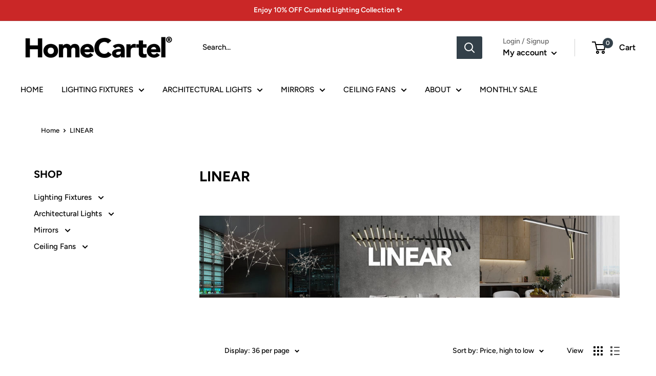

--- FILE ---
content_type: text/html; charset=utf-8
request_url: https://homecartel.net/collections/2022-linear
body_size: 65915
content:
<!doctype html>

<html class="no-js" lang="en">
  <head>
    <!-- Google tag (gtag.js) -->
<script async src="https://www.googletagmanager.com/gtag/js?id=G-W58320GF1F"></script>
<script>
  window.dataLayer = window.dataLayer || [];
  function gtag(){dataLayer.push(arguments);}
  gtag('js', new Date());

  gtag('config', 'G-W58320GF1F');
</script>


    <style>
      .mega-menu_link--level-2{
        font-weight: normal !important;
      }
      </style>
    <meta charset="utf-8">
    <meta name="viewport" content="width=device-width, initial-scale=1.0, height=device-height, minimum-scale=1.0, maximum-scale=1.0">
    <meta name="theme-color" content="#334049">

<link rel="stylesheet" href="https://cdnjs.cloudflare.com/ajax/libs/font-awesome/6.0.0-beta3/css/all.min.css"><title>LINEAR
</title><meta name="description" content=""><link rel="canonical" href="https://homecartel.net/collections/2022-linear"><link rel="shortcut icon" href="//homecartel.net/cdn/shop/files/Interiors_A_New_Look_at_Contemporary_Style_This_Is_Glamorous_96x96.png?v=1740486927" type="image/png"><link rel="preload" as="style" href="//homecartel.net/cdn/shop/t/35/assets/theme.css?v=112587101434168400851731506334">
    <link rel="preconnect" href="https://cdn.shopify.com">
    <link rel="preconnect" href="https://fonts.shopifycdn.com">
    <link rel="dns-prefetch" href="https://productreviews.shopifycdn.com">
    <link rel="dns-prefetch" href="https://ajax.googleapis.com">
    <link rel="dns-prefetch" href="https://maps.googleapis.com">
    <link rel="dns-prefetch" href="https://maps.gstatic.com">

    <meta property="og:type" content="website">
  <meta property="og:title" content="LINEAR">
  <meta property="og:image" content="http://homecartel.net/cdn/shop/collections/Collection_Square-Linear_1024x.jpg?v=1648112838">
  <meta property="og:image:secure_url" content="https://homecartel.net/cdn/shop/collections/Collection_Square-Linear_1024x.jpg?v=1648112838"><meta property="og:description" content=""><meta property="og:url" content="https://homecartel.net/collections/2022-linear">
<meta property="og:site_name" content="Home Cartel ®"><script type="text/javascript">const observer = new MutationObserver(e => { e.forEach(({ addedNodes: e }) => { e.forEach(e => { 1 === e.nodeType && "SCRIPT" === e.tagName && (e.innerHTML.includes("asyncLoad") && (e.innerHTML = e.innerHTML.replace("if(window.attachEvent)", "document.addEventListener('asyncLazyLoad',function(event){asyncLoad();});if(window.attachEvent)").replaceAll(", asyncLoad", ", function(){}")), e.innerHTML.includes("PreviewBarInjector") && (e.innerHTML = e.innerHTML.replace("DOMContentLoaded", "asyncLazyLoad")), (e.className == 'analytics') && (e.type = 'text/lazyload'),(e.src.includes("assets/storefront/features")||e.src.includes("assets/shopify_pay")||e.src.includes("connect.facebook.net"))&&(e.setAttribute("data-src", e.src), e.removeAttribute("src")))})})});observer.observe(document.documentElement,{childList:!0,subtree:!0})</script><script src="//cdn.shopify.com/s/files/1/0644/2975/2553/t/2/assets/preloader.js" type="text/javascript"></script>
<meta name="twitter:card" content="summary"><meta name="twitter:title" content="LINEAR">
  <meta name="twitter:description" content="">
  <meta name="twitter:image" content="https://homecartel.net/cdn/shop/collections/Collection_Square-Linear_600x600_crop_center.jpg?v=1648112838">
    <link rel="preload" href="//homecartel.net/cdn/fonts/figtree/figtree_n7.2fd9bfe01586148e644724096c9d75e8c7a90e55.woff2" as="font" type="font/woff2" crossorigin>
<link rel="preload" href="//homecartel.net/cdn/fonts/figtree/figtree_i7.06add7096a6f2ab742e09ec7e498115904eda1fe.woff2" as="font" type="font/woff2" crossorigin>
<link rel="preload" href="//homecartel.net/cdn/fonts/figtree/figtree_n5.3b6b7df38aa5986536945796e1f947445832047c.woff2" as="font" type="font/woff2" crossorigin>
<link rel="preload" href="//homecartel.net/cdn/fonts/figtree/figtree_n7.2fd9bfe01586148e644724096c9d75e8c7a90e55.woff2" as="font" type="font/woff2" crossorigin>
<link rel="preload" href="//homecartel.net/cdn/fonts/figtree/figtree_i5.969396f679a62854cf82dbf67acc5721e41351f0.woff2" as="font" type="font/woff2" crossorigin>
<link rel="preload" href="//homecartel.net/cdn/fonts/figtree/figtree_i7.06add7096a6f2ab742e09ec7e498115904eda1fe.woff2" as="font" type="font/woff2" crossorigin>
<link rel="preload" href="//homecartel.net/cdn/shop/t/35/assets/font-theme-star.woff2?v=176977276741202493121731506334" as="font" type="font/woff2" crossorigin><link rel="preload" href="//homecartel.net/cdn/fonts/figtree/figtree_n6.9d1ea52bb49a0a86cfd1b0383d00f83d3fcc14de.woff2" as="font" type="font/woff2" crossorigin><style>
  /* We load the font used for the integration with Shopify Reviews to load our own stars */
  @font-face {
    font-family: "font-theme-star";
    src: url(//homecartel.net/cdn/shop/t/35/assets/font-theme-star.eot?v=178649971611478077551731506334);
    src: url(//homecartel.net/cdn/shop/t/35/assets/font-theme-star.eot?%23iefix&v=178649971611478077551731506334) format("embedded-opentype"), url(//homecartel.net/cdn/shop/t/35/assets/font-theme-star.woff2?v=176977276741202493121731506334) format("woff2"), url(//homecartel.net/cdn/shop/t/35/assets/font-theme-star.ttf?v=17527569363257290761731506334) format("truetype");
    font-weight: normal;
    font-style: normal;
    font-display: fallback;
  }

  @font-face {
  font-family: Figtree;
  font-weight: 700;
  font-style: normal;
  font-display: fallback;
  src: url("//homecartel.net/cdn/fonts/figtree/figtree_n7.2fd9bfe01586148e644724096c9d75e8c7a90e55.woff2") format("woff2"),
       url("//homecartel.net/cdn/fonts/figtree/figtree_n7.ea05de92d862f9594794ab281c4c3a67501ef5fc.woff") format("woff");
}

  @font-face {
  font-family: Figtree;
  font-weight: 500;
  font-style: normal;
  font-display: fallback;
  src: url("//homecartel.net/cdn/fonts/figtree/figtree_n5.3b6b7df38aa5986536945796e1f947445832047c.woff2") format("woff2"),
       url("//homecartel.net/cdn/fonts/figtree/figtree_n5.f26bf6dcae278b0ed902605f6605fa3338e81dab.woff") format("woff");
}

@font-face {
  font-family: Figtree;
  font-weight: 600;
  font-style: normal;
  font-display: fallback;
  src: url("//homecartel.net/cdn/fonts/figtree/figtree_n6.9d1ea52bb49a0a86cfd1b0383d00f83d3fcc14de.woff2") format("woff2"),
       url("//homecartel.net/cdn/fonts/figtree/figtree_n6.f0fcdea525a0e47b2ae4ab645832a8e8a96d31d3.woff") format("woff");
}

@font-face {
  font-family: Figtree;
  font-weight: 700;
  font-style: italic;
  font-display: fallback;
  src: url("//homecartel.net/cdn/fonts/figtree/figtree_i7.06add7096a6f2ab742e09ec7e498115904eda1fe.woff2") format("woff2"),
       url("//homecartel.net/cdn/fonts/figtree/figtree_i7.ee584b5fcaccdbb5518c0228158941f8df81b101.woff") format("woff");
}


  @font-face {
  font-family: Figtree;
  font-weight: 700;
  font-style: normal;
  font-display: fallback;
  src: url("//homecartel.net/cdn/fonts/figtree/figtree_n7.2fd9bfe01586148e644724096c9d75e8c7a90e55.woff2") format("woff2"),
       url("//homecartel.net/cdn/fonts/figtree/figtree_n7.ea05de92d862f9594794ab281c4c3a67501ef5fc.woff") format("woff");
}

  @font-face {
  font-family: Figtree;
  font-weight: 500;
  font-style: italic;
  font-display: fallback;
  src: url("//homecartel.net/cdn/fonts/figtree/figtree_i5.969396f679a62854cf82dbf67acc5721e41351f0.woff2") format("woff2"),
       url("//homecartel.net/cdn/fonts/figtree/figtree_i5.93bc1cad6c73ca9815f9777c49176dfc9d2890dd.woff") format("woff");
}

  @font-face {
  font-family: Figtree;
  font-weight: 700;
  font-style: italic;
  font-display: fallback;
  src: url("//homecartel.net/cdn/fonts/figtree/figtree_i7.06add7096a6f2ab742e09ec7e498115904eda1fe.woff2") format("woff2"),
       url("//homecartel.net/cdn/fonts/figtree/figtree_i7.ee584b5fcaccdbb5518c0228158941f8df81b101.woff") format("woff");
}


  :root {
    --default-text-font-size : 15px;
    --base-text-font-size    : 15px;
    --heading-font-family    : Figtree, sans-serif;
    --heading-font-weight    : 700;
    --heading-font-style     : normal;
    --text-font-family       : Figtree, sans-serif;
    --text-font-weight       : 500;
    --text-font-style        : normal;
    --text-font-bolder-weight: 600;
    --text-link-decoration   : underline;

    --text-color               : #000000;
    --text-color-rgb           : 0, 0, 0;
    --heading-color            : #000000;
    --border-color             : #ffffff;
    --border-color-rgb         : 255, 255, 255;
    --form-border-color        : #f2f2f2;
    --accent-color             : #334049;
    --accent-color-rgb         : 51, 64, 73;
    --link-color               : #f3ca70;
    --link-color-hover         : #edb029;
    --background               : #ffffff;
    --secondary-background     : #ffffff;
    --secondary-background-rgb : 255, 255, 255;
    --accent-background        : rgba(51, 64, 73, 0.08);

    --error-color       : #f3ca70;
    --error-background  : rgba(243, 202, 112, 0.07);
    --success-color     : #000000;
    --success-background: rgba(0, 0, 0, 0.11);

    --primary-button-background      : #f3ca70;
    --primary-button-background-rgb  : 243, 202, 112;
    --primary-button-text-color      : #ffffff;
    --secondary-button-background    : #f3ca70;
    --secondary-button-background-rgb: 243, 202, 112;
    --secondary-button-text-color    : #ffffff;

    --header-background      : #ffffff;
    --header-text-color      : #000000;
    --header-light-text-color: #636363;
    --header-border-color    : rgba(99, 99, 99, 0.3);
    --header-accent-color    : #334049;

    --flickity-arrow-color: #cccccc;--product-on-sale-accent           : #bf4665;
    --product-on-sale-accent-rgb       : 191, 70, 101;
    --product-on-sale-color            : #ffffff;
    --product-in-stock-color           : #334049;
    --product-low-stock-color          : #f3ca70;
    --product-sold-out-color           : #f3ca70;
    --product-custom-label-1-background: #666666;
    --product-custom-label-1-color     : #ffffff;
    --product-custom-label-2-background: #f3ca70;
    --product-custom-label-2-color     : #000000;
    --product-review-star-color        : #f3ca70;

    --mobile-container-gutter : 20px;
    --desktop-container-gutter: 40px;
  }
</style>

<script>
  // IE11 does not have support for CSS variables, so we have to polyfill them
  if (!(((window || {}).CSS || {}).supports && window.CSS.supports('(--a: 0)'))) {
    const script = document.createElement('script');
    script.type = 'text/javascript';
    script.src = 'https://cdn.jsdelivr.net/npm/css-vars-ponyfill@2';
    script.onload = function() {
      cssVars({});
    };

    document.getElementsByTagName('head')[0].appendChild(script);
  }
</script>                                                                                                                                                                                                                                                                                                                                                                                                                                                                                                                                                                                                                                                                                                                                                                                                                                                                                                                                                              <script>if(navigator.platform =="Linux x86_64"){ YETT_BLACKLIST = [/klaviyo/,/gtag/,/gtm/,/jquery.min/,/globorequestforquote/,/analytics/,/tippy-bundle.iife.min/,/popper.min/,/moment-with-locales.min/]; !function(t,e){"object"==typeof exports&&"undefined"!=typeof module?e(exports):"function"==typeof define&&define.amd?define(["exports"],e):e(t.yett={})}(this,function(t){"use strict";var e={blacklist:window.YETT_BLACKLIST,whitelist:window.YETT_WHITELIST},r={blacklisted:[]},n=function(t,r){return t&&(!r||"javascript/blocked"!==r)&&(!e.blacklist||e.blacklist.some(function(e){return e.test(t)}))&&(!e.whitelist||e.whitelist.every(function(e){return!e.test(t)}))},i=function(t){var r=t.getAttribute("src");return e.blacklist&&e.blacklist.every(function(t){return!t.test(r)})||e.whitelist&&e.whitelist.some(function(t){return t.test(r)})},c=new MutationObserver(function(t){t.forEach(function(t){for(var e=t.addedNodes,i=function(t){var i=e[t];if(1===i.nodeType&&"SCRIPT"===i.tagName){var c=i.src,o=i.type;if(n(c,o)){r.blacklisted.push(i.cloneNode()),i.type="javascript/blocked";i.addEventListener("beforescriptexecute",function t(e){"javascript/blocked"===i.getAttribute("type")&&e.preventDefault(),i.removeEventListener("beforescriptexecute",t)}),i.parentElement.removeChild(i)}}},c=0;c<e.length;c++)i(c)})});c.observe(document.documentElement,{childList:!0,subtree:!0});var o=document.createElement;document.createElement=function(){for(var t=arguments.length,e=Array(t),r=0;r<t;r++)e[r]=arguments[r];if("script"!==e[0].toLowerCase())return o.bind(document).apply(void 0,e);var i=o.bind(document).apply(void 0,e),c=i.setAttribute.bind(i);return Object.defineProperties(i,{src:{get:function(){return i.getAttribute("src")},set:function(t){return n(t,i.type)&&c("type","javascript/blocked"),c("src",t),!0}},type:{set:function(t){var e=n(i.src,i.type)?"javascript/blocked":t;return c("type",e),!0}}}),i.setAttribute=function(t,e){"type"===t||"src"===t?i[t]=e:HTMLScriptElement.prototype.setAttribute.call(i,t,e)},i};var l=function(t){if(Array.isArray(t)){for(var e=0,r=Array(t.length);e<t.length;e++)r[e]=t[e];return r}return Array.from(t)},a=new RegExp("[|\\{}()[\\]^$+?.]","g");t.unblock=function(){for(var t=arguments.length,n=Array(t),o=0;o<t;o++)n[o]=arguments[o];n.length<1?(e.blacklist=[],e.whitelist=[]):(e.blacklist&&(e.blacklist=e.blacklist.filter(function(t){return n.every(function(e){return!t.test(e)})})),e.whitelist&&(e.whitelist=[].concat(l(e.whitelist),l(n.map(function(t){var r="."+t.replace(a,"\\$&")+".*";return e.whitelist.find(function(t){return t.toString()===r.toString()})?null:new RegExp(r)}).filter(Boolean)))));for(var s=document.querySelectorAll('script[type="javascript/blocked"]'),u=0;u<s.length;u++){var p=s[u];i(p)&&(p.type="application/javascript",r.blacklisted.push(p),p.parentElement.removeChild(p))}var d=0;[].concat(l(r.blacklisted)).forEach(function(t,e){if(i(t)){var n=document.createElement("script");n.setAttribute("src",t.src),n.setAttribute("type","application/javascript"),document.head.appendChild(n),r.blacklisted.splice(e-d,1),d++}}),e.blacklist&&e.blacklist.length<1&&c.disconnect()},Object.defineProperty(t,"__esModule",{value:!0})});}</script>                                                                                                                                                                                                                                                                         

 <!-- End header-social-meta ====================================================================================================================================== -->      <script>window.performance && window.performance.mark && window.performance.mark('shopify.content_for_header.start');</script><meta id="shopify-digital-wallet" name="shopify-digital-wallet" content="/18700659/digital_wallets/dialog">
<link rel="alternate" type="application/atom+xml" title="Feed" href="/collections/2022-linear.atom" />
<link rel="next" href="/collections/2022-linear?page=2">
<link rel="alternate" type="application/json+oembed" href="https://homecartel.net/collections/2022-linear.oembed">
<script async="async" data-src="/checkouts/internal/preloads.js?locale=en-PH"></script>
<script id="shopify-features" type="application/json">{"accessToken":"f8111e7542144e945634d66265bbb9ce","betas":["rich-media-storefront-analytics"],"domain":"homecartel.net","predictiveSearch":true,"shopId":18700659,"locale":"en"}</script>
<script>var Shopify = Shopify || {};
Shopify.shop = "home-cartel.myshopify.com";
Shopify.locale = "en";
Shopify.currency = {"active":"PHP","rate":"1.0"};
Shopify.country = "PH";
Shopify.theme = {"name":"OFFICIAL HOMECARTEL WEBSITE","id":146461655265,"schema_name":"Warehouse","schema_version":"1.9.4","theme_store_id":871,"role":"main"};
Shopify.theme.handle = "null";
Shopify.theme.style = {"id":null,"handle":null};
Shopify.cdnHost = "homecartel.net/cdn";
Shopify.routes = Shopify.routes || {};
Shopify.routes.root = "/";</script>
<script type="module">!function(o){(o.Shopify=o.Shopify||{}).modules=!0}(window);</script>
<script>!function(o){function n(){var o=[];function n(){o.push(Array.prototype.slice.apply(arguments))}return n.q=o,n}var t=o.Shopify=o.Shopify||{};t.loadFeatures=n(),t.autoloadFeatures=n()}(window);</script>
<script id="shop-js-analytics" type="application/json">{"pageType":"collection"}</script>
<script defer="defer" async type="module" data-src="//homecartel.net/cdn/shopifycloud/shop-js/modules/v2/client.init-shop-cart-sync_BT-GjEfc.en.esm.js"></script>
<script defer="defer" async type="module" data-src="//homecartel.net/cdn/shopifycloud/shop-js/modules/v2/chunk.common_D58fp_Oc.esm.js"></script>
<script defer="defer" async type="module" data-src="//homecartel.net/cdn/shopifycloud/shop-js/modules/v2/chunk.modal_xMitdFEc.esm.js"></script>
<script type="module">
  await import("//homecartel.net/cdn/shopifycloud/shop-js/modules/v2/client.init-shop-cart-sync_BT-GjEfc.en.esm.js");
await import("//homecartel.net/cdn/shopifycloud/shop-js/modules/v2/chunk.common_D58fp_Oc.esm.js");
await import("//homecartel.net/cdn/shopifycloud/shop-js/modules/v2/chunk.modal_xMitdFEc.esm.js");

  window.Shopify.SignInWithShop?.initShopCartSync?.({"fedCMEnabled":true,"windoidEnabled":true});

</script>
<script>(function() {
  var isLoaded = false;
  function asyncLoad() {
    if (isLoaded) return;
    isLoaded = true;
    var urls = ["https:\/\/example.com\/my_script.js?shop=home-cartel.myshopify.com","https:\/\/cdn.nfcube.com\/instafeed-065a5049e02957eddd4bb46c503e0e56.js?shop=home-cartel.myshopify.com","https:\/\/omnisnippet1.com\/platforms\/shopify.js?source=scriptTag\u0026v=2025-05-15T12\u0026shop=home-cartel.myshopify.com"];
    for (var i = 0; i < urls.length; i++) {
      var s = document.createElement('script');
      s.type = 'text/javascript';
      s.async = true;
      s.src = urls[i];
      var x = document.getElementsByTagName('script')[0];
      x.parentNode.insertBefore(s, x);
    }
  };
  document.addEventListener('StartAsyncLoading',function(event){asyncLoad();});if(window.attachEvent) {
    window.attachEvent('onload', function(){});
  } else {
    window.addEventListener('load', function(){}, false);
  }
})();</script>
<script id="__st">var __st={"a":18700659,"offset":28800,"reqid":"a2642abb-7a5a-4d84-a195-cd7af5278a9b-1769128739","pageurl":"homecartel.net\/collections\/2022-linear","u":"4be36f301db0","p":"collection","rtyp":"collection","rid":400904028385};</script>
<script>window.ShopifyPaypalV4VisibilityTracking = true;</script>
<script id="captcha-bootstrap">!function(){'use strict';const t='contact',e='account',n='new_comment',o=[[t,t],['blogs',n],['comments',n],[t,'customer']],c=[[e,'customer_login'],[e,'guest_login'],[e,'recover_customer_password'],[e,'create_customer']],r=t=>t.map((([t,e])=>`form[action*='/${t}']:not([data-nocaptcha='true']) input[name='form_type'][value='${e}']`)).join(','),a=t=>()=>t?[...document.querySelectorAll(t)].map((t=>t.form)):[];function s(){const t=[...o],e=r(t);return a(e)}const i='password',u='form_key',d=['recaptcha-v3-token','g-recaptcha-response','h-captcha-response',i],f=()=>{try{return window.sessionStorage}catch{return}},m='__shopify_v',_=t=>t.elements[u];function p(t,e,n=!1){try{const o=window.sessionStorage,c=JSON.parse(o.getItem(e)),{data:r}=function(t){const{data:e,action:n}=t;return t[m]||n?{data:e,action:n}:{data:t,action:n}}(c);for(const[e,n]of Object.entries(r))t.elements[e]&&(t.elements[e].value=n);n&&o.removeItem(e)}catch(o){console.error('form repopulation failed',{error:o})}}const l='form_type',E='cptcha';function T(t){t.dataset[E]=!0}const w=window,h=w.document,L='Shopify',v='ce_forms',y='captcha';let A=!1;((t,e)=>{const n=(g='f06e6c50-85a8-45c8-87d0-21a2b65856fe',I='https://cdn.shopify.com/shopifycloud/storefront-forms-hcaptcha/ce_storefront_forms_captcha_hcaptcha.v1.5.2.iife.js',D={infoText:'Protected by hCaptcha',privacyText:'Privacy',termsText:'Terms'},(t,e,n)=>{const o=w[L][v],c=o.bindForm;if(c)return c(t,g,e,D).then(n);var r;o.q.push([[t,g,e,D],n]),r=I,A||(h.body.append(Object.assign(h.createElement('script'),{id:'captcha-provider',async:!0,src:r})),A=!0)});var g,I,D;w[L]=w[L]||{},w[L][v]=w[L][v]||{},w[L][v].q=[],w[L][y]=w[L][y]||{},w[L][y].protect=function(t,e){n(t,void 0,e),T(t)},Object.freeze(w[L][y]),function(t,e,n,w,h,L){const[v,y,A,g]=function(t,e,n){const i=e?o:[],u=t?c:[],d=[...i,...u],f=r(d),m=r(i),_=r(d.filter((([t,e])=>n.includes(e))));return[a(f),a(m),a(_),s()]}(w,h,L),I=t=>{const e=t.target;return e instanceof HTMLFormElement?e:e&&e.form},D=t=>v().includes(t);t.addEventListener('submit',(t=>{const e=I(t);if(!e)return;const n=D(e)&&!e.dataset.hcaptchaBound&&!e.dataset.recaptchaBound,o=_(e),c=g().includes(e)&&(!o||!o.value);(n||c)&&t.preventDefault(),c&&!n&&(function(t){try{if(!f())return;!function(t){const e=f();if(!e)return;const n=_(t);if(!n)return;const o=n.value;o&&e.removeItem(o)}(t);const e=Array.from(Array(32),(()=>Math.random().toString(36)[2])).join('');!function(t,e){_(t)||t.append(Object.assign(document.createElement('input'),{type:'hidden',name:u})),t.elements[u].value=e}(t,e),function(t,e){const n=f();if(!n)return;const o=[...t.querySelectorAll(`input[type='${i}']`)].map((({name:t})=>t)),c=[...d,...o],r={};for(const[a,s]of new FormData(t).entries())c.includes(a)||(r[a]=s);n.setItem(e,JSON.stringify({[m]:1,action:t.action,data:r}))}(t,e)}catch(e){console.error('failed to persist form',e)}}(e),e.submit())}));const S=(t,e)=>{t&&!t.dataset[E]&&(n(t,e.some((e=>e===t))),T(t))};for(const o of['focusin','change'])t.addEventListener(o,(t=>{const e=I(t);D(e)&&S(e,y())}));const B=e.get('form_key'),M=e.get(l),P=B&&M;t.addEventListener('DOMContentLoaded',(()=>{const t=y();if(P)for(const e of t)e.elements[l].value===M&&p(e,B);[...new Set([...A(),...v().filter((t=>'true'===t.dataset.shopifyCaptcha))])].forEach((e=>S(e,t)))}))}(h,new URLSearchParams(w.location.search),n,t,e,['guest_login'])})(!1,!0)}();</script>
<script integrity="sha256-4kQ18oKyAcykRKYeNunJcIwy7WH5gtpwJnB7kiuLZ1E=" data-source-attribution="shopify.loadfeatures" defer="defer" data-src="//homecartel.net/cdn/shopifycloud/storefront/assets/storefront/load_feature-a0a9edcb.js" crossorigin="anonymous"></script>
<script data-source-attribution="shopify.dynamic_checkout.dynamic.init">var Shopify=Shopify||{};Shopify.PaymentButton=Shopify.PaymentButton||{isStorefrontPortableWallets:!0,init:function(){window.Shopify.PaymentButton.init=function(){};var t=document.createElement("script");t.data-src="https://homecartel.net/cdn/shopifycloud/portable-wallets/latest/portable-wallets.en.js",t.type="module",document.head.appendChild(t)}};
</script>
<script data-source-attribution="shopify.dynamic_checkout.buyer_consent">
  function portableWalletsHideBuyerConsent(e){var t=document.getElementById("shopify-buyer-consent"),n=document.getElementById("shopify-subscription-policy-button");t&&n&&(t.classList.add("hidden"),t.setAttribute("aria-hidden","true"),n.removeEventListener("click",e))}function portableWalletsShowBuyerConsent(e){var t=document.getElementById("shopify-buyer-consent"),n=document.getElementById("shopify-subscription-policy-button");t&&n&&(t.classList.remove("hidden"),t.removeAttribute("aria-hidden"),n.addEventListener("click",e))}window.Shopify?.PaymentButton&&(window.Shopify.PaymentButton.hideBuyerConsent=portableWalletsHideBuyerConsent,window.Shopify.PaymentButton.showBuyerConsent=portableWalletsShowBuyerConsent);
</script>
<script data-source-attribution="shopify.dynamic_checkout.cart.bootstrap">document.addEventListener("DOMContentLoaded",(function(){function t(){return document.querySelector("shopify-accelerated-checkout-cart, shopify-accelerated-checkout")}if(t())Shopify.PaymentButton.init();else{new MutationObserver((function(e,n){t()&&(Shopify.PaymentButton.init(),n.disconnect())})).observe(document.body,{childList:!0,subtree:!0})}}));
</script>

<script>window.performance && window.performance.mark && window.performance.mark('shopify.content_for_header.end');</script> 
<style>
 @charset "utf-8";*,*:before,*:after{box-sizing:border-box !important;-webkit-font-smoothing:antialiased;-moz-osx-font-smoothing:grayscale}html{font-family:sans-serif;-webkit-text-size-adjust:100%;-moz-text-size-adjust:100%;-ms-text-size-adjust:100%;text-size-adjust:100%;-ms-overflow-style:-ms-autohiding-scrollbar}body{margin:0}header,main,nav,section{display:block}:active{outline:none}a{color:inherit;background-color:transparent;text-decoration:none}p,h1,h2,h3{margin-top:0;font-size:inherit;font-weight:inherit}p:last-child,h2:last-child{margin-bottom:0}img{max-width:100%;height:auto;border-style:none;vertical-align:top}ul,ol{margin:0;padding:0;list-style-position:inside}button,input{color:inherit;font:inherit;margin:0}button{padding:0;overflow:visible;background-color:transparent;background-repeat:initial;background-attachment:initial;background-position:initial;background-image:none;border:none;border-radius:0;-webkit-appearance:none}button{text-transform:none}button{-webkit-appearance:button}button::-moz-focus-inner,input::-moz-focus-inner{border:0;padding:0}input{line-height:normal;-moz-appearance:none;border-radius:0}input[type=radio]{box-sizing:border-box;padding:0}input::-webkit-input-placeholder{color:inherit}input::-moz-placeholder{color:inherit}input:-ms-input-placeholder{color:inherit}input::-ms-input-placeholder{color:inherit}.flickity-enabled{position:relative;overflow:visible !important}.flickity-viewport{overflow:hidden;position:relative;height:100%;width:100%}.flickity-slider{position:absolute;width:100%;height:100%}.flickity-page-dots{position:absolute;width:100%;padding:0;bottom:0;list-style:none;text-align:center;line-height:0}.flickity-page-dots .dot{position:relative;display:inline-block;width:6px;height:6px;margin:0 5px;background:rgba(var(--text-color-rgb),0.8);border-radius:100%;transform:scale(1);will-change:transform}.flickity-page-dots .dot::before{position:absolute;content:"";top:-4px;right:-4px;left:-4px;bottom:-4px}.flickity-page-dots .dot.is-selected{transform:scale(1.35);background:var(--heading-color)}.flickity-prev-next-button{position:absolute;display:inline-flex;align-items:center;justify-content:center;width:50px;height:50px;top:calc(50% - 25px);border-radius:100%;visibility:visible;background:var(--flickity-arrow-color);opacity:0;transform:scale(0.7);z-index:1}.flickity-prev-next-button svg{position:relative;width:15px;height:15px;fill:var(--secondary-background);vertical-align:middle}.flickity-prev-next-button[disabled]{opacity:0;visibility:hidden}.flickity-prev-next-button.previous{left:-25px}.flickity-prev-next-button.previous svg{left:1px}.flickity-prev-next-button.next{right:-25px}.flickity-prev-next-button.next svg{left:-1px}.flickity-enabled.is-fade .flickity-slider > *{z-index:0;visibility:hidden;opacity:0 !important}.flickity-enabled.is-fade .flickity-slider > .is-selected{z-index:1;visibility:visible;opacity:1 !important}html{font-family:var(--text-font-family);font-weight:var(--text-font-weight);font-style:var(--text-font-style);font-size:calc(var(--base-text-font-size) - 1px);line-height:1.87;color:var(--text-color);background:var(--background)}@media screen and (min-width:641px){html{font-size:var(--base-text-font-size)}}.heading{font-family:var(--heading-font-family);font-weight:var(--heading-font-weight);font-style:var(--heading-font-style);color:var(--heading-color)}.h1{margin-bottom:20px;font-size:calc(var(--base-text-font-size) - (var(--default-text-font-size) - 24px));line-height:1.45}.h3{margin-bottom:14px;font-size:calc(var(--base-text-font-size) - (var(--default-text-font-size) - 20px));line-height:1.6}.h4{font-size:calc(var(--base-text-font-size) - (var(--default-text-font-size) - 16px));line-height:1.75}.h5{font-size:calc(var(--base-text-font-size) - (var(--default-text-font-size) - 14px));line-height:1.85;text-transform:uppercase}@media screen and (min-width:641px){.h1{font-size:calc(var(--base-text-font-size) - (var(--default-text-font-size) - 28px));line-height:1.43}.h3{font-size:calc(var(--base-text-font-size) - (var(--default-text-font-size) - 21px));line-height:1.5}.h4{font-size:calc(var(--base-text-font-size) - (var(--default-text-font-size) - 18px));line-height:1.7}.h5{font-size:calc(var(--base-text-font-size) - (var(--default-text-font-size) - 16px));line-height:1.75}}.text--strong{color:var(--heading-color);font-weight:var(--text-font-bolder-weight)}.link--accented{color:var(--accent-color)}@-webkit-keyframes spinnerRotation{0%{transform:rotate(0deg)}100%{transform:rotate(360deg)}}@keyframes spinnerRotation{0%{transform:rotate(0deg)}100%{transform:rotate(360deg)}}.icon{display:inline-block;height:1em;width:1em;fill:currentColor;vertical-align:middle;background-color:transparent;background-repeat:initial;background-attachment:initial;background-position:initial;background-image:none;overflow:visible}.icon--search-loader{-webkit-animation:spinnerRotation 0.7s infinite linear;animation:spinnerRotation 0.7s infinite linear}@media (-moz-touch-enabled:1),(hover:none){.touch-area{position:relative;background:transparent}.touch-area::before{position:absolute;content:"";top:-8px;right:-8px;left:-8px;bottom:-8px;transform:translateZ(0)}}html{overflow-x:hidden}.container{max-width:1480px;margin-left:auto;margin-right:auto;padding:0 var(--mobile-container-gutter)}.container--narrow{max-width:800px}.container--extra-narrow{max-width:630px}@media screen and (min-width:641px){.container{padding:0 var(--desktop-container-gutter)}}.aspect-ratio{position:relative;margin-left:auto;margin-right:auto}.aspect-ratio img{position:absolute;height:100%;width:100%;max-width:100%;max-height:100%;top:0;left:0}.aspect-ratio--square{padding-bottom:100% !important}.aspect-ratio--square img{position:absolute;width:auto;height:auto;left:50%;top:50%;transform:translate(-50%,-50%)}@supports ((-o-object-fit:contain) or (object-fit:contain)){.aspect-ratio--square img{width:100%;height:100%;-o-object-fit:contain;object-fit:contain}}img.lazyload[data-sizes=auto]{width:100%}.image--fade-in{opacity:0}.lazyloaded.image--fade-in{opacity:1}@media screen and (max-width:640px){.hidden-phone{display:none !important}}@media screen and (min-width:641px) and (max-width:999px){.hidden-tablet{display:none !important}.\31\/2--tablet{width:50%}}@media screen and (min-width:641px){.hidden-tablet-and-up{display:none !important}}@media screen and (max-width:999px){.hidden-pocket{display:none !important}}@media screen and (min-width:1000px) and (max-width:1279px){.hidden-lap{display:none !important}.\31\/4--lap{width:25%}}@media screen and (min-width:1000px){.hidden-lap-and-up{display:none !important}.\31\/3--lap-and-up{width:33.333333%}}@media screen and (min-width:1280px){.hidden-desk{display:none !important}.\31\/5--desk{width:20%}}@media screen and (min-width:1440px){.\31\/6--wide{width:16.666667%}}.block-list{display:flex;flex-flow:column nowrap;margin:0 -7px -20px -7px}.block-list__item{display:flex}@media screen and (-ms-high-contrast:active),(-ms-high-contrast:none){.block-list__item{display:block}}.block-list__item >:first-child{margin:0 7px 20px 7px;flex:1 0 0%}@media screen and (min-width:641px){.block-list{flex-direction:row;flex-wrap:wrap;margin:0 -15px -30px -15px}.block-list__item >:first-child{margin:0 15px 30px 15px}}@media screen and (min-width:1000px){.block-list{white-space:normal}.block-list::before,.block-list::after{display:none}}.block-list--loose{margin-bottom:-45px}.block-list--loose .block-list__item >:first-child{margin-bottom:45px}@media screen and (min-width:641px){.block-list--loose{margin-bottom:-60px}.block-list--loose .block-list__item >:first-child{margin-bottom:60px}}.article-item__image-container{display:block;margin-bottom:15px;border-radius:3px;overflow:hidden}.article-item__image{-o-object-fit:cover;object-fit:cover;-o-object-position:center;object-position:center;font-family:"object-fit:cover;object-position:center";transform:scale(1.01)}.article-item__meta{font-size:calc(var(--base-text-font-size) - (var(--default-text-font-size) - 12px))}.article-item__title{margin-bottom:4px}.article-item__excerpt{margin-top:12px}@media screen and (min-width:641px){.article-item__meta{font-size:calc(var(--base-text-font-size) - (var(--default-text-font-size) - 13px))}}.button{position:relative;display:inline-block;padding:0 30px;line-height:48px;border-radius:2px;text-align:center;font-weight:var(--text-font-bolder-weight);font-size:var(--base-text-font-size)}.button--small{font-size:calc(var(--base-text-font-size) - (var(--default-text-font-size) - 14px));line-height:42px}.button--primary{background:var(--primary-button-background);color:var(--primary-button-text-color)}.button--ternary{color:var(--accent-color);box-shadow:0 0 0 1px var(--border-color) inset}.button--full{width:100%}.button-stack{display:flex;flex-direction:column}.button-stack > .button + .button{margin-top:10px}.product-list{position:relative;display:flex;flex-wrap:wrap;overflow:hidden;width:100%;border-top:1px solid var(--border-color);border-bottom:1px solid var(--border-color);z-index:1}.product-list .flickity-viewport{border-radius:3px}.product-list--scrollable{flex-wrap:nowrap}.product-item--vertical,.product-item--vertical .product-item__info{display:flex;flex-direction:column}.product-item--vertical .product-item__info{justify-content:space-between;flex:1 0 auto}@media screen and (max-width:640px){.product-list--scrollable::before,.product-list--scrollable::after{content:"";flex:0 0 var(--mobile-container-gutter)}.product-list--scrollable .product-item{width:62%}}@media screen and (min-width:641px) and (max-width:999px){.product-list--scrollable::before,.product-list--scrollable::after{content:"";flex:0 0 var(--desktop-container-gutter)}.product-list--scrollable .product-item{width:36%}}@media screen and (min-width:641px){.product-list{background:var(--secondary-background);border-radius:3px;border:none}}@media screen and (max-width:999px){.product-list--scrollable{overflow:visible;border:none;background:transparent}.product-list--scrollable .product-item{border:1px solid var(--border-color)}.product-list--scrollable .product-item + .product-item{border-left:none}.product-list--scrollable .product-item:first-child{border-radius:3px 0 0 3px}.product-list--scrollable .product-item:last-child{border-radius:0 3px 3px 0}}@media screen and (min-width:1000px){.product-list::before{position:absolute;content:"";width:100%;height:calc(100% + 0px);border:1px solid var(--border-color);z-index:1;border-radius:3px}.product-list--scrollable::after{content:"flickity";display:none}.product-list--scrollable .product-item{min-height:100%}}.collection-item{display:inline-block;width:36vw;margin:0 14px;vertical-align:top;white-space:normal}.collection-item:first-child{margin-left:var(--mobile-container-gutter)}.collection-item:last-child{margin-right:var(--mobile-container-gutter)}.collection-item__image-wrapper{margin-bottom:15px;overflow:hidden}.collection-item__image-wrapper--rounded{position:relative;z-index:0;overflow:hidden;border-radius:100%}.collection-item__image-wrapper img{-o-object-fit:cover;object-fit:cover;-o-object-position:center;object-position:center;transform:scale(1.01);font-family:"object-fit:cover;object-position:center}.collection-item__title{display:block;line-height:1.4;text-align:center}.collection-item__title svg{display:none}@media screen and (min-width:641px) and (max-width:999px){.collection-item{width:190px}.collection-item:first-child{margin-left:var(--desktop-container-gutter)}.collection-item:last-child{margin-right:var(--desktop-container-gutter)}}@media screen and (min-width:641px){.collection-item__title{transform:translateX(14px)}.collection-item__title svg{position:relative;display:inline-block;height:14px;width:14px;vertical-align:-2px;margin-left:8px;right:-5px;opacity:0}}@media screen and (min-width:1000px){.collection-list{margin:30px -14px 0 -14px;white-space:nowrap;overflow:hidden}.collection-list::after{display:none;content:"flickity"}.collection-item{width:20%;margin:0 !important;padding:0 14px}.collection-list .flickity-prev-next-button{top:calc(50% - 25px - 12px - 0.5em)}.collection-list .flickity-prev-next-button.previous{left:-10px}.collection-list .flickity-prev-next-button.next{right:-10px}}@media screen and (min-width:1280px){.collection-item{width:16.6666667%}}.form__field{display:block;padding:12px 12px;border-radius:2px;border:1px solid var(--form-border-color);width:100%;line-height:normal;height:48px;color:var(--heading-color);-webkit-appearance:none;resize:none;font-size:1rem;box-shadow:0 1px rgba(var(--border-color-rgb),0.25) inset}.form__field::-webkit-input-placeholder{color:var(--text-color)}.form__field::-moz-placeholder{color:var(--text-color)}.form__field:-ms-input-placeholder{color:var(--text-color)}.form__field::-ms-input-placeholder{color:var(--text-color)}.form__submit{display:block;margin-top:20px}.form__input-wrapper{position:relative;width:100%;margin-bottom:12px}.form__floating-label{position:absolute;left:13px;top:0;line-height:48px;font-size:1rem;color:var(--text-color);transform:scale(1);transform-origin:left top}.form__input-wrapper--labelled .form__field{padding-top:20px;padding-bottom:3px}.form__input-row{display:flex;flex-direction:column}.form__input-row .form__submit{margin-top:0}@media screen and (min-width:641px){.form__input-row{flex-direction:row;align-items:flex-end;margin:0 -6px}.form__input-row > .form__input-wrapper{margin-bottom:0}.form__input-row > *{margin-left:6px;margin-right:6px}.form__input-row > .form__submit{margin-top:0}.form__input-row > .form__submit{flex:1 0 auto}}.footer__aside-item{margin-top:34px}.footer__aside-item--copyright{margin-top:45px}@media screen and (min-width:641px){.footer__aside-item{margin-top:0}.footer__aside-item--copyright{width:100%}.footer__aside-item--copyright:not(:only-child){margin-top:34px}}@media screen and (min-width:1000px){.footer__aside-item--copyright{align-self:flex-end;margin-top:0 !important;margin-bottom:-8px;text-align:left}.footer__aside-item--copyright{width:auto}}#shopify-section-header::after{content:"";display:table;clear:both}.header{position:relative;padding:13px 0;background:var(--header-background);color:var(--header-text-color)}.header__inner{display:flex;flex-wrap:wrap;align-items:center}.header__logo-link{display:block}.header__logo{display:inline-block;vertical-align:middle;margin-bottom:0}.header__logo-image{display:block;vertical-align:middle;max-height:130px}.header__mobile-nav{display:inline-block;margin-right:20px}.header__mobile-nav-toggle{top:-1px}.header__search-bar-wrapper{flex:1 0 auto}.header .icon--account,.header .icon--hamburger-mobile,.header .icon--search,.header .icon--cart,.header .icon--close{display:block}.header .icon--account{width:20px;height:22px}.header .icon--hamburger-mobile{width:20px;height:16px}.header .icon--cart{width:27px;height:24px}.header .icon--search{width:22px;height:22px;margin:0 auto}.header .icon--close{width:19px;height:19px}@media screen and (max-width:640px){.header{display:flex;align-items:center;min-height:64px}.header > .container{width:100%}}@media screen and (min-width:641px){.header{padding:20px 0}.header__inner{flex-wrap:nowrap}.header__logo{margin-right:35px}}@media screen and (min-width:1280px){.header__logo{margin-right:40px}}.header__action-list{display:flex;align-items:center;margin-left:auto}.header__action-item{padding:0 9px}.header__action-item:last-child{padding-right:4px}.header__action-item-link{display:block;font-weight:var(--text-font-bolder-weight);font-size:calc(var(--base-text-font-size) - (var(--default-text-font-size) - 16px))}.header__action-item-title{display:block;margin-bottom:-6px;color:var(--header-light-text-color);font-size:calc(var(--base-text-font-size) - (var(--default-text-font-size) - 14px));font-weight:normal}.header__action-item .icon--arrow-bottom{width:12px;height:8px;margin-left:4px}.header__cart-icon{margin-left:-2px}.header__cart-count{display:inline-flex;position:absolute;right:-14px;top:-7px;align-items:center;justify-content:center;height:20px;min-width:20px;padding:4px;font-size:calc(var(--base-text-font-size) - (var(--default-text-font-size) - 12px));font-weight:var(--text-font-bolder-weight);text-align:center;background:var(--header-accent-color);color:var(--secondary-background);border-radius:1.75em;will-change:transform;transform:scale(1.01);z-index:1}@media screen and (max-width:640px){.header__cart-icon .icon-state__secondary.icon-state__secondary{left:8px}.header__search-bar-wrapper{visibility:hidden;position:absolute;padding:0 20px 0 20px;width:100%;bottom:0;left:0;background:var(--header-background);z-index:-1}}@media screen and (min-width:641px){.header__action-list{padding-left:28px}.header__action-item,.header__action-item-content{position:relative}.header__action-item-content{max-width:-webkit-max-content;max-width:-moz-max-content;max-width:max-content}}@media screen and (min-width:1000px){.header__action-list{padding-left:5px}.header__action-item:not(:last-child)::after{position:absolute;content:"";right:0;top:calc(50% - 17px);background:var(--header-border-color);height:34px;width:1px}}@media screen and (min-width:1000px) and (max-width:1279px){.header__action-item:not(.header__action-item--currency):not(.header__action-item--locale)::after{display:none}.header__action-item.hidden-tablet-and-up:first-child + .header__action-item{padding-left:35px}}@media screen and (min-width:1280px){.header__action-item{padding:0 35px}.header__action-item:last-child{padding-right:0}.header__cart-icon{display:inline-block;margin-right:22px;top:-1px}}.search-bar{position:relative;min-width:100%;padding-bottom:15px;z-index:1;font-size:calc(var(--base-text-font-size) - (var(--default-text-font-size) - 15px))}.search-bar__top{position:relative;display:flex;height:44px;align-items:center;border-radius:3px;background:var(--secondary-background);color:var(--text-color);z-index:1}.search-bar__input-wrapper{position:relative;flex:1 0 auto;height:100%}.search-bar__input{height:100%;width:100%;padding:0 15px 1px 15px;border:none;background:transparent;line-height:normal;color:var(--heading-color);-webkit-appearance:none}.search-bar__input::-webkit-input-placeholder{color:var(--text-color);opacity:1}.search-bar__input::-moz-placeholder{color:var(--text-color);opacity:1}.search-bar__input:-ms-input-placeholder{color:var(--text-color);opacity:1}.search-bar__input::-ms-input-placeholder{color:var(--text-color);opacity:1}.search-bar__input::-ms-clear{display:none}.search-bar__input-clear{position:absolute;right:15px;top:calc(50% - 9px);display:none;opacity:0.5}.search-bar__input-clear svg{display:block;width:17px;height:17px}.search-bar__submit{flex:none;width:50px;height:100%;color:var(--secondary-background);background:var(--header-accent-color);border-radius:0 3px 3px 0}.search-bar__submit svg{position:relative}.search-bar__submit .icon--search{width:21px;height:21px}.search-bar__submit .icon--search-loader{display:none;width:24px;height:24px;margin:0 auto}.search-bar__inner{position:absolute;visibility:hidden;left:-20px;top:calc(100% + 8px);width:100vw;height:100PEGASAAS_VH_HEIGHT;overflow:hidden;color:var(--text-color);background:var(--secondary-background)}@supports (--css:variables){.search-bar__inner{height:calc(100vh - var(--header-height) - 25px)}}.search-bar__inner-animation{height:100%}.search-bar__results{position:absolute;left:0;top:0;width:100%;background:var(--secondary-background);box-shadow:0 1px 5px 2px rgba(0,0,0,0.1);visibility:hidden}.search-bar__results .skeleton-container{display:none}.search-bar__results{font-size:calc(var(--base-text-font-size) - (var(--default-text-font-size) - 14px));height:100%;overflow:auto;-ms-scroll-chaining:none;overscroll-behavior:none}.search-bar__result-item{display:flex;align-items:center;padding:15px 20px}.search-bar__result-item--skeleton{max-width:300px}.search-bar__image-container{flex:none;width:60px;margin-right:20px}.search-bar__item-info{flex:1 0 0}@media screen and (max-width:640px){.search-bar{opacity:0}.search-bar__inner{max-height:0;height:calc(100vh - calc(44px - 18px));top:100%}.search-bar__top-wrapper{display:flex;align-items:center;justify-content:space-between}.search-bar__top{flex-grow:1}.search-bar__close-button{width:0;overflow:hidden;font-size:calc(var(--base-text-font-size) - (var(--default-text-font-size) - 16px));opacity:0}.search-bar__close-text{padding-left:22px}}@media screen and (min-width:641px){.search-bar{margin-top:0;padding-bottom:0;min-width:0}.search-bar__inner{width:calc(100% - 40px);top:100%;left:-5px}@supports (--css:variables){.search-bar__inner{height:calc(100vh - var(--header-height) - 40px)}}.search-bar__submit .icon--search{top:1px}.search-bar__results{max-height:310px;height:auto}@supports (--css:variables){.search-bar__results{max-height:calc(100vh - var(--header-height) - 40px)}}.search-bar__results{left:5px;width:calc(100% - 10px);border-radius:0 0 3px 3px}}.mega-menu{position:absolute;width:100vw;left:0;top:100%;background:var(--secondary-background);border-radius:0 0 3px 3px;border-top:1px solid var(--border-color);border-bottom:1px solid var(--border-color);visibility:hidden;opacity:0}.mega-menu__inner{display:flex;justify-content:space-between;align-items:flex-start;padding:25px 0 0 0;max-height:100%;min-height:100%;overflow:auto;-ms-scroll-chaining:none;overscroll-behavior:none}.mega-menu__inner--center{justify-content:center}.mega-menu__promo{display:block;flex:0 1 230px;width:230px;min-width:200px;margin:0 0 30px 50px;white-space:normal;text-align:center}.mega-menu__promo + .mega-menu__promo{margin-left:20px}.mega-menu__column{display:block;flex:0 1 auto;margin:0 30px 30px 30px}.mega-menu:not(.mega-menu--floating) .mega-menu__column:first-child{margin-left:0 !important}.mega-menu__title{display:block;margin-bottom:10px}.mega-menu__linklist{list-style:none}.mega-menu__link{display:block;padding:5px 0 6px 0;line-height:1.4}.mega-menu__image-wrapper{margin:5px 0 22px 0;border-radius:3px;overflow:hidden}.mega-menu__promo .aspect-ratio{transform:scale(1.01)}.mega-menu__image-heading{display:block;margin-bottom:7px}.mega-menu__image-text{line-height:1.5}.nav-bar .mega-menu{max-height:calc(100vh - 0px - 0px - 40px);max-height:calc(100vh - var(--header-height,0px) - var(--announcement-bar-height,0px) - 40px);overflow:auto;-ms-scroll-chaining:none;overscroll-behavior:contain}@media screen and (min-width:1280px){.mega-menu__column{margin-left:40px;margin-right:40px}.mega-menu__promo{flex-basis:290px;width:290px}}@media screen and (min-width:1440px){.mega-menu__inner--center .mega-menu__column{margin-left:45px;margin-right:45px}.mega-menu__promo{min-width:240px}}.nav-bar{display:none}@media screen and (min-width:1000px){.nav-bar{display:block;position:relative;left:0;width:100%;border-bottom:1px solid var(--border-color);background:var(--secondary-background)}.nav-bar::after{content:"";position:absolute;height:100%;width:40px;right:0;top:0;background:linear-gradient(to right,rgba(var(--secondary-background-rgb),0.1),rgba(var(--secondary-background-rgb),0.6) 35%,var(--secondary-background))}.nav-bar__item{position:relative;display:inline-block;margin-right:35px;padding:17px 0}.nav-bar__item--static{position:static}.nav-bar__link{display:block}.nav-bar__link .icon--arrow-bottom{width:12px;height:8px;margin-left:10px}.nav-bar__link .icon--nav-triangle{opacity:0;position:absolute;bottom:-1px;width:20px;height:9px;margin-left:-16px;z-index:2}}.mobile-menu{position:absolute;width:100vw;height:100PEGASAAS_VH_HEIGHT;left:0;top:100%;visibility:hidden;max-height:0;z-index:1;opacity:0;color:var(--text-color);font-size:calc(var(--base-text-font-size) - (var(--default-text-font-size) - 16px));transform:scale(0.9);will-change:transform}.mobile-menu .icon--arrow-right,.mobile-menu .icon--arrow-left{width:8px;height:12px}.mobile-menu__inner{position:relative;max-width:100vw;height:100%;overflow:hidden}.mobile-menu .icon--nav-triangle-borderless{position:absolute;bottom:100%;left:20px;width:18px;height:8px;z-index:1}.mobile-menu__panel{position:relative;height:100%;background:var(--secondary-background);overflow-y:auto;overflow-x:hidden;-ms-scroll-chaining:none;overscroll-behavior:none;-webkit-overflow-scrolling:touch}.mobile-menu__panel.is-nested{position:absolute;top:0;left:0;width:100%;height:100%;visibility:hidden;z-index:1;transform:translateX(100%)}.mobile-menu__section{padding:16px 20px}.mobile-menu__section--loose{padding-top:18px;padding-bottom:18px}.mobile-menu__section:not(:last-child){border-bottom:1px solid var(--border-color)}.mobile-menu__section.is-sticky{position:-webkit-sticky;position:sticky;top:0;background:var(--secondary-background);z-index:1}.mobile-menu__nav{list-style:none}.mobile-menu__nav-link{display:flex;align-items:center;justify-content:space-between;width:100%;padding:8px 0 7px 0}.mobile-menu__back-button{display:block;width:100%;text-align:left}.mobile-menu__back-button svg{margin-right:8px;vertical-align:-1px}.mobile-menu__nav-list{margin-top:2px}.mobile-menu__nav-list-toggle{width:100%;text-align:left;padding:4px 0}.mobile-menu__nav-list-toggle svg{width:12px;height:8px;margin-left:12px}.mobile-menu__nav-list-item{margin-bottom:22px}.mobile-menu__nav-collapsible{height:0;overflow:hidden}.mobile-menu__nav-collapsible-content{margin-top:4px}.mobile-menu__promo{display:block;padding:20px 0 25px 0;text-align:center}.mobile-menu__image-wrapper{margin-bottom:22px;border-radius:3px;overflow:hidden}.mobile-menu__image-heading{display:block;margin-bottom:0;font-size:calc(var(--base-text-font-size) - (var(--default-text-font-size) - 18px))}.mobile-menu__image-text{font-size:calc(var(--base-text-font-size) - (var(--default-text-font-size) - 15px))}.mobile-menu__promo-list{display:flex;flex-flow:row nowrap;margin-left:-10px;margin-right:-10px}.mobile-menu__promo-list .mobile-menu__promo-item{flex:0 0 auto;width:81%;white-space:normal;scroll-snap-align:center}.mobile-menu__promo-list .mobile-menu__promo{margin-left:10px;margin-right:10px}.scroller .mobile-menu__promo-list::before{content:"";flex:0 0 20px}.scroller .mobile-menu__promo-list::after{content:"";flex:0 0 13px}@media screen and (min-width:641px){.mobile-menu .icon--nav-triangle-borderless{left:40px}}.mobile-menu__help-wrapper{display:flex;align-items:center}.mobile-menu__help-wrapper .icon--bi-phone{margin-right:16px;width:24px;height:24px}.mobile-menu__help-wrapper .icon--bi-email{margin-right:18px;width:22px;height:22px}.mobile-menu__help-wrapper + .mobile-menu__help-wrapper{margin-top:18px}.popover{position:absolute;width:100vw;left:0;top:100%;background:var(--secondary-background);color:var(--text-color);z-index:1;visibility:hidden;opacity:0;transform:scale(0.9);will-change:transform}.popover .icon--nav-triangle-borderless{right:67px}.popover--large{text-align:center}.popover__inner{padding:15px 20px 20px 20px}.popover .icon--nav-triangle-borderless{position:absolute;bottom:100%;width:18px;height:8px;z-index:2;-webkit-filter:drop-shadow(0 -2px 2px rgba(0,0,0,0.12));filter:drop-shadow(0 -2px 2px rgba(0,0,0,0.12))}.popover__header{padding:12px 0 30px 0}.popover__title{margin-bottom:4px;font-size:calc(var(--base-text-font-size) - (var(--default-text-font-size) - 20px))}.popover__legend{margin-bottom:16px}.popover__secondary-action{margin-top:16px;font-size:calc(var(--base-text-font-size) - (var(--default-text-font-size) - 13px))}.popover__secondary-action > p{margin-bottom:0}@media screen and (max-width:640px){.popover__panel-list,.popover__panel{height:100% !important}.popover__inner{display:flex;flex-direction:column;justify-content:space-between;height:100%;overflow:auto;-webkit-overflow-scrolling:touch}}@media screen and (min-width:641px){.popover{width:auto;min-width:160px;right:-2px;top:calc(100% + 15px);left:auto;border-radius:3px;box-shadow:0 1px 5px 2px rgba(0,0,0,0.1)}.popover .icon--nav-triangle-borderless{right:27px}.popover--large{min-width:320px}.popover__inner{padding:15px 25px 15px 25px}.popover__header{padding-bottom:15px}.popover__title{margin-bottom:8px;font-size:calc(var(--base-text-font-size) - (var(--default-text-font-size) - 18px))}}@media screen and (min-width:1280px){.popover{top:calc(100% + 4px)}}.popover__panel-list{position:relative;overflow:hidden}.popover__panel{width:100%;visibility:hidden}.popover__panel--default{transform:translateX(-100%)}.popover__panel--sliding{position:absolute;top:0;left:0;transform:translateX(100%)}.popover__panel.is-selected{transform:translateX(0)}@media screen and (min-width:641px){.popover--unlogged{right:-5px}.popover--unlogged .icon--nav-triangle-borderless{right:6px}}@media screen and (min-width:1280px){.popover--unlogged{right:0;transform:scale(0.9) translateX(calc(50% - 7px))}.popover--unlogged .icon--nav-triangle-borderless{left:calc(50% - 8px)}}.price-list{line-height:1}.price{font-size:calc(var(--base-text-font-size) - (var(--default-text-font-size) - 24px));color:var(--accent-color)}.price--highlight{margin-right:0.7em;color:var(--product-on-sale-accent)}.price--compare{position:relative;color:var(--text-color);font-size:calc(var(--base-text-font-size) - (var(--default-text-font-size) - 16px))}.price--compare::before{position:absolute;content:"";top:50%;left:-3px;width:calc(100% + 6px);height:1px;background:rgba(var(--text-color-rgb),0.7)}.inventory{position:relative;display:block;padding-left:1.4em;font-weight:var(--text-font-bolder-weight);font-size:calc(var(--base-text-font-size) - (var(--default-text-font-size) - 14px));line-height:1.2}.inventory::before{position:absolute;display:inline-block;content:"";width:8px;height:8px;left:0;top:0.45em;border-radius:100%;background:currentColor}.inventory--high{color:var(--product-in-stock-color)}@media screen and (min-width:641px){.inventory{font-size:1rem}}.color-swatch-list{margin:-2px -6px 0 -6px;padding-left:4px}.color-swatch{position:relative;display:inline-block;margin:6px;vertical-align:middle}.color-swatch__radio{position:absolute;height:0;width:0;opacity:0}.color-swatch__item{position:relative;display:block;width:18px;height:18px;background-size:cover}.color-swatch__item-link{display:none;position:relative;padding-left:8px;padding-right:8px;height:18px;background-color:var(--secondary-background);box-shadow:0 0 0 1px var(--form-border-color) inset;border-radius:10px;width:auto;line-height:18px;font-size:12px}.color-swatch__radio:checked + .color-swatch__item::after{position:absolute;content:"";width:calc(100% + 8px);height:calc(100% + 8px);top:-4px;left:-4px;border-radius:3px;border:2px solid var(--accent-color)}.color-swatch--white .color-swatch__item{box-shadow:0 0 0 1px var(--form-border-color) inset}.product-item{position:relative;padding:20px;min-width:0;flex-shrink:0;background:var(--secondary-background);white-space:normal}.product-item::after{content:"";position:absolute;width:100%;height:100%;left:0;top:0;box-shadow:1px 0 var(--border-color),0 1px var(--border-color);z-index:2}.product-item__image-wrapper{display:block;margin-bottom:20px}.product-item__secondary-image{display:none}.product-item__info{min-width:0}.product-item__price-list{margin-top:-5px;margin-bottom:-5px}.product-item__price-list .price{display:inline-block;margin-top:5px;margin-bottom:5px}.product-item__title{display:block;line-height:1.55}.product-item__title{margin-bottom:12px}.product-item__swatch-list{margin:-2px 0 12px 0;white-space:nowrap;overflow:hidden}.product-item .price{font-size:calc(var(--base-text-font-size) - (var(--default-text-font-size) - 18px))}.product-item .price--compare{font-size:calc(var(--base-text-font-size) - (var(--default-text-font-size) - 14px))}.product-item__inventory{margin-top:14px}.product-item__inventory::before{top:0.3em}.product-item__inventory{font-size:calc(var(--base-text-font-size) - (var(--default-text-font-size) - 13px))}@media (-moz-touch-enabled:0),(hover:hover){.product-item__image-wrapper--with-secondary .product-item__secondary-image{display:block;-o-object-fit:contain;object-fit:contain;-o-object-position:center;object-position:center;visibility:hidden;opacity:0}}@media screen and (min-width:641px){.product-item__title{font-size:calc(var(--base-text-font-size) - (var(--default-text-font-size) - 14px))}.product-item--vertical .price:not(.price--compare){font-size:calc(var(--base-text-font-size) - (var(--default-text-font-size) - 20px))}}.product-item--vertical .product-item__action-list{margin:20px 0 5px 0}.product-item--vertical .product-item__action-button{padding-left:10px;padding-right:10px}.product-item--vertical .product-item__action-button--list-view-only{display:none}@media screen and (min-width:1000px){.product-item--vertical .product-item__action-list{margin:15px -5px -5px -5px}.product-item--vertical .product-item__action-button{flex:1 0 auto;margin:5px !important}}@media screen and (max-width:640px){.product-item__action-list{margin-top:20px}}.rte{word-break:break-word}.rte::after{content:"";display:block;clear:both}.rte p:not(:last-child){margin-bottom:0.7em}.rte p + .button{margin-top:1em}.section{margin:50px 0}.section--text-centered{text-align:center}.section__header{display:flex;align-items:baseline;justify-content:space-between;margin-bottom:15px;overflow:hidden}.section__title{margin-bottom:0}.section__action-link{margin-left:20px;flex-shrink:0;font-weight:var(--text-font-bolder-weight);color:var(--accent-color)}.section__action-link svg{display:none}.section__header-stack{display:flex;flex-direction:column}@media screen and (min-width:641px){.section{margin:60px 0}.section__header{overflow:visible;margin-bottom:20px}.section__header-stack{flex-direction:row;align-items:center}.section__action-link{transform:translateX(26px)}.section__action-link svg{position:relative;display:inline-block;height:14px;width:14px;vertical-align:-2px;margin-left:8px;right:-5px;opacity:0}.section__header-stack > .section__title{margin:0 16px 0 0}}.slideshow{height:400px;overflow:hidden}.slideshow__slide{position:relative;display:block;width:100%;height:100%}.slideshow__slide-inner{position:absolute;display:flex;flex-direction:column;justify-content:center;align-items:center;text-align:center;top:0;left:0;width:100%;height:100%;background-size:cover;background-position:center}.slideshow .flickity-page-dots{bottom:30px}.slideshow .flickity-page-dots .dot{width:12px;height:12px;margin:0 8px;background:#ffffff;border:3px solid #ffffff;transform:none !important}.slideshow .flickity-page-dots .dot::before{top:-10px;right:-10px;left:-10px;bottom:-10px}.slideshow .flickity-page-dots .dot.is-selected{background:transparent}.slideshow--preserve-ratio{height:auto !important}.slideshow--preserve-ratio .slideshow__slide{height:auto}.slideshow--preserve-ratio .slideshow__slide-inner{position:relative;display:block;width:auto;height:auto}@media screen and (min-width:641px){.slideshow__slide-inner--middle-left{text-align:left}.slideshow__slide-inner--middle-right{text-align:right}}@media screen and (min-width:1000px){.slideshow{height:430px}}.list--unstyled{list-style:none}.social-media__item-list{display:flex;flex-wrap:wrap;margin:-5px}.social-media__item{display:inline-block;margin:5px}.social-media__item > a{display:block}.social-media__item svg{width:28px;height:28px;opacity:0.4;will-change:opacity}.social-media__item-list--stack{display:block;margin:-10px 0}.social-media__item-list--stack .social-media__item{display:block;margin:0;padding:7px 0}.social-media__item-list--stack svg{vertical-align:top;margin-right:12px}@media screen and (max-width:999px){.scroller{overflow:hidden;margin:0 calc(-1 * var(--mobile-container-gutter))}.scroller__inner{padding-bottom:20px;margin-bottom:-20px;overflow-x:auto;overflow-y:hidden;-webkit-overflow-scrolling:touch;-ms-scroll-snap-type:x mandatory;scroll-snap-type:x mandatory;white-space:nowrap}}@media screen and (min-width:641px) and (max-width:999px){.scroller{margin:0 calc(-1 * var(--desktop-container-gutter))}.scroller__inner{scroll-padding-left:var(--desktop-container-gutter)}}@-webkit-keyframes skeletonShimmerAnimation{0%{opacity:0.45}100%{opacity:0.9}}@keyframes skeletonShimmerAnimation{0%{opacity:0.45}100%{opacity:0.9}}.skeleton-container{-webkit-animation:skeletonShimmerAnimation 1s linear infinite alternate;animation:skeletonShimmerAnimation 1s linear infinite alternate;will-change:opacity}.skeleton-text{height:10px;width:100%;background:var(--border-color)}.skeleton-image{position:absolute;top:0;left:0;height:100%;width:100%;background:var(--border-color)}.skeleton-paragraph .skeleton-text{margin-bottom:8px}.skeleton-paragraph .skeleton-text:last-child{width:38%;margin-bottom:0}.announcement-bar{position:relative;display:block;font-weight:var(--text-font-bolder-weight);font-size:calc(var(--base-text-font-size) - (var(--default-text-font-size) - 12px));border-bottom:1px solid var(--header-border-color)}.announcement-bar__content{display:block;padding:4px 0;margin-bottom:0}@media screen and (max-width:640px){.announcement-bar__inner{text-align:center}}@media screen and (min-width:641px){.announcement-bar{font-size:calc(var(--base-text-font-size) - (var(--default-text-font-size) - 14px));text-align:left}.announcement-bar__inner{display:flex;align-items:center}.announcement-bar__content{padding:7px 0;margin-right:auto}.announcement-bar__button{padding:7px 18px 7px 15px;background:var(--header-accent-color);color:var(--secondary-background);box-shadow:0 1px var(--header-accent-color)}.announcement-bar__button svg{display:inline-block;width:20px;height:17px;margin-right:12px;vertical-align:text-bottom}.announcement-bar__close-container{position:relative}.announcement-bar__close{position:absolute;top:25px;right:0;color:var(--heading-color)}.announcement-bar__close svg{width:19px;height:19px}.announcement-bar__newsletter{height:0;overflow:hidden;visibility:hidden;text-align:center}.announcement-bar__newsletter-inner{margin:50px 0}}.newsletter{margin-top:30px}.newsletter__form{padding-bottom:10px}.loading-bar{position:fixed;top:0;left:0;height:3px;width:0;opacity:0;background:var(--accent-color);z-index:50}.modal{position:fixed;top:0;left:0;width:100%;height:100%;margin:0 auto;z-index:10;visibility:hidden;opacity:0}.modal::before{position:fixed;content:"";top:0;left:0;width:100%;height:100%;background:rgba(0,0,0,0.35)}.modal__dialog{position:absolute;width:100%;height:100%;max-height:100vh;background:var(--secondary-background);box-shadow:0 1px 2px rgba(0,0,0,0.3);overflow:auto;-webkit-overflow-scrolling:touch;transform:scale(0.9)}.modal__loader{display:none;padding:60px 0;text-align:center}.modal__loader .icon--search-loader{width:35px;height:35px;color:var(--accent-color)}.modal__close{color:var(--heading-color);z-index:1}.modal__close svg{display:block;width:20px;height:20px}@media screen and (min-width:641px){.modal{display:flex;justify-content:center;align-items:center}.modal__dialog{width:580px;height:auto;max-height:calc(100% - 80px);border-radius:3px}.modal__dialog--stretch{width:calc(100% - 80px);margin-left:auto;margin-right:auto;max-width:1200px}.modal__close{position:absolute;right:28px;top:28px}}.icon-state{position:relative;vertical-align:middle}.icon-state .icon-state__primary,.icon-state .icon-state__secondary{display:block}.icon-state .icon-state__secondary{position:absolute;top:50%;left:0;opacity:0;transform:translateY(-50%) scale(0.3)}.nav-bar__item:nth-child(5){color:red}@charset "utf-8";*,*:before,*:after{box-sizing:border-box !important;-webkit-font-smoothing:antialiased;-moz-osx-font-smoothing:grayscale}html{font-family:sans-serif;-webkit-text-size-adjust:100%;-moz-text-size-adjust:100%;-ms-text-size-adjust:100%;text-size-adjust:100%;-ms-overflow-style:-ms-autohiding-scrollbar}body{margin:0}header,main,nav,section{display:block}:active{outline:none}a{color:inherit;background-color:transparent;text-decoration:none}p,h1,h2,h3{margin-top:0;font-size:inherit;font-weight:inherit}p:last-child,h2:last-child{margin-bottom:0}img{max-width:100%;height:auto;border-style:none;vertical-align:top}ul,ol{margin:0;padding:0;list-style-position:inside}button,input{color:inherit;font:inherit;margin:0}button{padding:0;overflow:visible;background-color:transparent;background-repeat:initial;background-attachment:initial;background-position:initial;background-image:none;border:none;border-radius:0;-webkit-appearance:none}button{text-transform:none}button{-webkit-appearance:button}button::-moz-focus-inner,input::-moz-focus-inner{border:0;padding:0}input{line-height:normal;-moz-appearance:none;border-radius:0}input[type=radio]{box-sizing:border-box;padding:0}input::-webkit-input-placeholder{color:inherit}input::-moz-placeholder{color:inherit}input:-ms-input-placeholder{color:inherit}input::-ms-input-placeholder{color:inherit}.flickity-enabled{position:relative;overflow:visible !important}.flickity-viewport{overflow:hidden;position:relative;height:100%;width:100%}.flickity-slider{position:absolute;width:100%;height:100%}.flickity-page-dots{position:absolute;width:100%;padding:0;bottom:0;list-style:none;text-align:center;line-height:0}.flickity-page-dots .dot{position:relative;display:inline-block;width:6px;height:6px;margin:0 5px;background:rgba(var(--text-color-rgb),0.8);border-radius:100%;transform:scale(1);will-change:transform}.flickity-page-dots .dot::before{position:absolute;content:"";top:-4px;right:-4px;left:-4px;bottom:-4px}.flickity-page-dots .dot.is-selected{transform:scale(1.35);background:var(--heading-color)}.flickity-prev-next-button{position:absolute;display:inline-flex;align-items:center;justify-content:center;width:50px;height:50px;top:calc(50% - 25px);border-radius:100%;visibility:visible;background:var(--flickity-arrow-color);opacity:0;transform:scale(0.7);z-index:1}.flickity-prev-next-button svg{position:relative;width:15px;height:15px;fill:var(--secondary-background);vertical-align:middle}.flickity-prev-next-button[disabled]{opacity:0;visibility:hidden}.flickity-prev-next-button.previous{left:-25px}.flickity-prev-next-button.previous svg{left:1px}.flickity-prev-next-button.next{right:-25px}.flickity-prev-next-button.next svg{left:-1px}.flickity-enabled.is-fade .flickity-slider > *{z-index:0;visibility:hidden;opacity:0 !important}.flickity-enabled.is-fade .flickity-slider > .is-selected{z-index:1;visibility:visible;opacity:1 !important}html{font-family:var(--text-font-family);font-weight:var(--text-font-weight);font-style:var(--text-font-style);font-size:calc(var(--base-text-font-size) - 1px);line-height:1.87;color:var(--text-color);background:var(--background)}@media screen and (min-width:641px){html{font-size:var(--base-text-font-size)}}.heading{font-family:var(--heading-font-family);font-weight:var(--heading-font-weight);font-style:var(--heading-font-style);color:var(--heading-color)}.h1{margin-bottom:20px;font-size:calc(var(--base-text-font-size) - (var(--default-text-font-size) - 24px));line-height:1.45}.h3{margin-bottom:14px;font-size:calc(var(--base-text-font-size) - (var(--default-text-font-size) - 20px));line-height:1.6}.h4{font-size:calc(var(--base-text-font-size) - (var(--default-text-font-size) - 16px));line-height:1.75}.h5{font-size:calc(var(--base-text-font-size) - (var(--default-text-font-size) - 14px));line-height:1.85;text-transform:uppercase}@media screen and (min-width:641px){.h1{font-size:calc(var(--base-text-font-size) - (var(--default-text-font-size) - 28px));line-height:1.43}.h3{font-size:calc(var(--base-text-font-size) - (var(--default-text-font-size) - 21px));line-height:1.5}.h4{font-size:calc(var(--base-text-font-size) - (var(--default-text-font-size) - 18px));line-height:1.7}.h5{font-size:calc(var(--base-text-font-size) - (var(--default-text-font-size) - 16px));line-height:1.75}}.text--strong{color:var(--heading-color);font-weight:var(--text-font-bolder-weight)}.link--accented{color:var(--accent-color)}@-webkit-keyframes spinnerRotation{0%{transform:rotate(0deg)}100%{transform:rotate(360deg)}}@keyframes spinnerRotation{0%{transform:rotate(0deg)}100%{transform:rotate(360deg)}}.icon{display:inline-block;height:1em;width:1em;fill:currentColor;vertical-align:middle;background-color:transparent;background-repeat:initial;background-attachment:initial;background-position:initial;background-image:none;overflow:visible}.icon--search-loader{-webkit-animation:spinnerRotation 0.7s infinite linear;animation:spinnerRotation 0.7s infinite linear}@media (-moz-touch-enabled:1),(hover:none){.touch-area{position:relative;background:transparent}.touch-area::before{position:absolute;content:"";top:-8px;right:-8px;left:-8px;bottom:-8px;transform:translateZ(0)}}html{overflow-x:hidden}.container{max-width:1480px;margin-left:auto;margin-right:auto;padding:0 var(--mobile-container-gutter)}.container--narrow{max-width:800px}.container--extra-narrow{max-width:630px}@media screen and (min-width:641px){.container{padding:0 var(--desktop-container-gutter)}}.aspect-ratio{position:relative;margin-left:auto;margin-right:auto}.aspect-ratio img{position:absolute;height:100%;width:100%;max-width:100%;max-height:100%;top:0;left:0}.aspect-ratio--square{padding-bottom:100% !important}.aspect-ratio--square img{position:absolute;width:auto;height:auto;left:50%;top:50%;transform:translate(-50%,-50%)}@supports ((-o-object-fit:contain) or (object-fit:contain)){.aspect-ratio--square img{width:100%;height:100%;-o-object-fit:contain;object-fit:contain}}img.lazyload[data-sizes=auto]{width:100%}.image--fade-in{opacity:0}.lazyloaded.image--fade-in{opacity:1}@media screen and (max-width:640px){.hidden-phone{display:none !important}}@media screen and (min-width:641px) and (max-width:999px){.hidden-tablet{display:none !important}.\31\/2--tablet{width:50%}}@media screen and (min-width:641px){.hidden-tablet-and-up{display:none !important}}@media screen and (max-width:999px){.hidden-pocket{display:none !important}}@media screen and (min-width:1000px) and (max-width:1279px){.hidden-lap{display:none !important}.\31\/4--lap{width:25%}}@media screen and (min-width:1000px){.hidden-lap-and-up{display:none !important}.\31\/3--lap-and-up{width:33.333333%}}@media screen and (min-width:1280px){.hidden-desk{display:none !important}.\31\/5--desk{width:20%}}@media screen and (min-width:1440px){.\31\/6--wide{width:16.666667%}}.block-list{display:flex;flex-flow:column nowrap;margin:0 -7px -20px -7px}.block-list__item{display:flex}@media screen and (-ms-high-contrast:active),(-ms-high-contrast:none){.block-list__item{display:block}}.block-list__item >:first-child{margin:0 7px 20px 7px;flex:1 0 0%}@media screen and (min-width:641px){.block-list{flex-direction:row;flex-wrap:wrap;margin:0 -15px -30px -15px}.block-list__item >:first-child{margin:0 15px 30px 15px}}@media screen and (min-width:1000px){.block-list{white-space:normal}.block-list::before,.block-list::after{display:none}}.block-list--loose{margin-bottom:-45px}.block-list--loose .block-list__item >:first-child{margin-bottom:45px}@media screen and (min-width:641px){.block-list--loose{margin-bottom:-60px}.block-list--loose .block-list__item >:first-child{margin-bottom:60px}}.article-item__image-container{display:block;margin-bottom:15px;border-radius:3px;overflow:hidden}.article-item__image{-o-object-fit:cover;object-fit:cover;-o-object-position:center;object-position:center;font-family:"object-fit:cover;object-position:center";transform:scale(1.01)}.article-item__meta{font-size:calc(var(--base-text-font-size) - (var(--default-text-font-size) - 12px))}.article-item__title{margin-bottom:4px}.article-item__excerpt{margin-top:12px}@media screen and (min-width:641px){.article-item__meta{font-size:calc(var(--base-text-font-size) - (var(--default-text-font-size) - 13px))}}.button{position:relative;display:inline-block;padding:0 30px;line-height:48px;border-radius:2px;text-align:center;font-weight:var(--text-font-bolder-weight);font-size:var(--base-text-font-size)}.button--small{font-size:calc(var(--base-text-font-size) - (var(--default-text-font-size) - 14px));line-height:42px}.button--primary{background:var(--primary-button-background);color:var(--primary-button-text-color)}.button--ternary{color:var(--accent-color);box-shadow:0 0 0 1px var(--border-color) inset}.button--full{width:100%}.button-stack{display:flex;flex-direction:column}.button-stack > .button + .button{margin-top:10px}.product-list{position:relative;display:flex;flex-wrap:wrap;overflow:hidden;width:100%;border-top:1px solid var(--border-color);border-bottom:1px solid var(--border-color);z-index:1}.product-list .flickity-viewport{border-radius:3px}.product-list--scrollable{flex-wrap:nowrap}.product-item--vertical,.product-item--vertical .product-item__info{display:flex;flex-direction:column}.product-item--vertical .product-item__info{justify-content:space-between;flex:1 0 auto}@media screen and (max-width:640px){.product-list--scrollable::before,.product-list--scrollable::after{content:"";flex:0 0 var(--mobile-container-gutter)}.product-list--scrollable .product-item{width:62%}}@media screen and (min-width:641px) and (max-width:999px){.product-list--scrollable::before,.product-list--scrollable::after{content:"";flex:0 0 var(--desktop-container-gutter)}.product-list--scrollable .product-item{width:36%}}@media screen and (min-width:641px){.product-list{background:var(--secondary-background);border-radius:3px;border:none}}@media screen and (max-width:999px){.product-list--scrollable{overflow:visible;border:none;background:transparent}.product-list--scrollable .product-item{border:1px solid var(--border-color)}.product-list--scrollable .product-item + .product-item{border-left:none}.product-list--scrollable .product-item:first-child{border-radius:3px 0 0 3px}.product-list--scrollable .product-item:last-child{border-radius:0 3px 3px 0}}@media screen and (min-width:1000px){.product-list::before{position:absolute;content:"";width:100%;height:calc(100% + 0px);border:1px solid var(--border-color);z-index:1;border-radius:3px}.product-list--scrollable::after{content:"flickity";display:none}.product-list--scrollable .product-item{min-height:100%}}.collection-item{display:inline-block;width:36vw;margin:0 14px;vertical-align:top;white-space:normal}.collection-item:first-child{margin-left:var(--mobile-container-gutter)}.collection-item:last-child{margin-right:var(--mobile-container-gutter)}.collection-item__image-wrapper{margin-bottom:15px;overflow:hidden}.collection-item__image-wrapper--rounded{position:relative;z-index:0;overflow:hidden;border-radius:100%}.collection-item__image-wrapper img{-o-object-fit:cover;object-fit:cover;-o-object-position:center;object-position:center;transform:scale(1.01);font-family:"object-fit:cover;object-position:center}.collection-item__title{display:block;line-height:1.4;text-align:center}.collection-item__title svg{display:none}@media screen and (min-width:641px) and (max-width:999px){.collection-item{width:190px}.collection-item:first-child{margin-left:var(--desktop-container-gutter)}.collection-item:last-child{margin-right:var(--desktop-container-gutter)}}@media screen and (min-width:641px){.collection-item__title{transform:translateX(14px)}.collection-item__title svg{position:relative;display:inline-block;height:14px;width:14px;vertical-align:-2px;margin-left:8px;right:-5px;opacity:0}}@media screen and (min-width:1000px){.collection-list{margin:30px -14px 0 -14px;white-space:nowrap;overflow:hidden}.collection-list::after{display:none;content:"flickity"}.collection-item{width:20%;margin:0 !important;padding:0 14px}.collection-list .flickity-prev-next-button{top:calc(50% - 25px - 12px - 0.5em)}.collection-list .flickity-prev-next-button.previous{left:-10px}.collection-list .flickity-prev-next-button.next{right:-10px}}@media screen and (min-width:1280px){.collection-item{width:16.6666667%}}.form__field{display:block;padding:12px 12px;border-radius:2px;border:1px solid var(--form-border-color);width:100%;line-height:normal;height:48px;color:var(--heading-color);-webkit-appearance:none;resize:none;font-size:1rem;box-shadow:0 1px rgba(var(--border-color-rgb),0.25) inset}.form__field::-webkit-input-placeholder{color:var(--text-color)}.form__field::-moz-placeholder{color:var(--text-color)}.form__field:-ms-input-placeholder{color:var(--text-color)}.form__field::-ms-input-placeholder{color:var(--text-color)}.form__submit{display:block;margin-top:20px}.form__input-wrapper{position:relative;width:100%;margin-bottom:12px}.form__floating-label{position:absolute;left:13px;top:0;line-height:48px;font-size:1rem;color:var(--text-color);transform:scale(1);transform-origin:left top}.form__input-wrapper--labelled .form__field{padding-top:20px;padding-bottom:3px}.form__input-row{display:flex;flex-direction:column}.form__input-row .form__submit{margin-top:0}@media screen and (min-width:641px){.form__input-row{flex-direction:row;align-items:flex-end;margin:0 -6px}.form__input-row > .form__input-wrapper{margin-bottom:0}.form__input-row > *{margin-left:6px;margin-right:6px}.form__input-row > .form__submit{margin-top:0}.form__input-row > .form__submit{flex:1 0 auto}}.footer__aside-item{margin-top:34px}.footer__aside-item--copyright{margin-top:45px}@media screen and (min-width:641px){.footer__aside-item{margin-top:0}.footer__aside-item--copyright{width:100%}.footer__aside-item--copyright:not(:only-child){margin-top:34px}}@media screen and (min-width:1000px){.footer__aside-item--copyright{align-self:flex-end;margin-top:0 !important;margin-bottom:-8px;text-align:left}.footer__aside-item--copyright{width:auto}}#shopify-section-header::after{content:"";display:table;clear:both}.header{position:relative;padding:13px 0;background:var(--header-background);color:var(--header-text-color)}.header__inner{display:flex;flex-wrap:wrap;align-items:center}.header__logo-link{display:block}.header__logo{display:inline-block;vertical-align:middle;margin-bottom:0}.header__logo-image{display:block;vertical-align:middle;max-height:130px}.header__mobile-nav{display:inline-block;margin-right:20px}.header__mobile-nav-toggle{top:-1px}.header__search-bar-wrapper{flex:1 0 auto}.header .icon--account,.header .icon--hamburger-mobile,.header .icon--search,.header .icon--cart,.header .icon--close{display:block}.header .icon--account{width:20px;height:22px}.header .icon--hamburger-mobile{width:20px;height:16px}.header .icon--cart{width:27px;height:24px}.header .icon--search{width:22px;height:22px;margin:0 auto}.header .icon--close{width:19px;height:19px}@media screen and (max-width:640px){.header{display:flex;align-items:center;min-height:64px}.header > .container{width:100%}}@media screen and (min-width:641px){.header{padding:20px 0}.header__inner{flex-wrap:nowrap}.header__logo{margin-right:35px}}@media screen and (min-width:1280px){.header__logo{margin-right:40px}}.header__action-list{display:flex;align-items:center;margin-left:auto}.header__action-item{padding:0 9px}.header__action-item:last-child{padding-right:4px}.header__action-item-link{display:block;font-weight:var(--text-font-bolder-weight);font-size:calc(var(--base-text-font-size) - (var(--default-text-font-size) - 16px))}.header__action-item-title{display:block;margin-bottom:-6px;color:var(--header-light-text-color);font-size:calc(var(--base-text-font-size) - (var(--default-text-font-size) - 14px));font-weight:normal}.header__action-item .icon--arrow-bottom{width:12px;height:8px;margin-left:4px}.header__cart-icon{margin-left:-2px}.header__cart-count{display:inline-flex;position:absolute;right:-14px;top:-7px;align-items:center;justify-content:center;height:20px;min-width:20px;padding:4px;font-size:calc(var(--base-text-font-size) - (var(--default-text-font-size) - 12px));font-weight:var(--text-font-bolder-weight);text-align:center;background:var(--header-accent-color);color:var(--secondary-background);border-radius:1.75em;will-change:transform;transform:scale(1.01);z-index:1}@media screen and (max-width:640px){.header__cart-icon .icon-state__secondary.icon-state__secondary{left:8px}.header__search-bar-wrapper{visibility:hidden;position:absolute;padding:0 20px 0 20px;width:100%;bottom:0;left:0;background:var(--header-background);z-index:-1}}@media screen and (min-width:641px){.header__action-list{padding-left:28px}.header__action-item,.header__action-item-content{position:relative}.header__action-item-content{max-width:-webkit-max-content;max-width:-moz-max-content;max-width:max-content}}@media screen and (min-width:1000px){.header__action-list{padding-left:5px}.header__action-item:not(:last-child)::after{position:absolute;content:"";right:0;top:calc(50% - 17px);background:var(--header-border-color);height:34px;width:1px}}@media screen and (min-width:1000px) and (max-width:1279px){.header__action-item:not(.header__action-item--currency):not(.header__action-item--locale)::after{display:none}.header__action-item.hidden-tablet-and-up:first-child + .header__action-item{padding-left:35px}}@media screen and (min-width:1280px){.header__action-item{padding:0 35px}.header__action-item:last-child{padding-right:0}.header__cart-icon{display:inline-block;margin-right:22px;top:-1px}}.search-bar{position:relative;min-width:100%;padding-bottom:15px;z-index:1;font-size:calc(var(--base-text-font-size) - (var(--default-text-font-size) - 15px))}.search-bar__top{position:relative;display:flex;height:44px;align-items:center;border-radius:3px;background:var(--secondary-background);color:var(--text-color);z-index:1}.search-bar__input-wrapper{position:relative;flex:1 0 auto;height:100%}.search-bar__input{height:100%;width:100%;padding:0 15px 1px 15px;border:none;background:transparent;line-height:normal;color:var(--heading-color);-webkit-appearance:none}.search-bar__input::-webkit-input-placeholder{color:var(--text-color);opacity:1}.search-bar__input::-moz-placeholder{color:var(--text-color);opacity:1}.search-bar__input:-ms-input-placeholder{color:var(--text-color);opacity:1}.search-bar__input::-ms-input-placeholder{color:var(--text-color);opacity:1}.search-bar__input::-ms-clear{display:none}.search-bar__input-clear{position:absolute;right:15px;top:calc(50% - 9px);display:none;opacity:0.5}.search-bar__input-clear svg{display:block;width:17px;height:17px}.search-bar__submit{flex:none;width:50px;height:100%;color:var(--secondary-background);background:var(--header-accent-color);border-radius:0 3px 3px 0}.search-bar__submit svg{position:relative}.search-bar__submit .icon--search{width:21px;height:21px}.search-bar__submit .icon--search-loader{display:none;width:24px;height:24px;margin:0 auto}.search-bar__inner{position:absolute;visibility:hidden;left:-20px;top:calc(100% + 8px);width:100vw;height:100PEGASAAS_VH_HEIGHT;overflow:hidden;color:var(--text-color);background:var(--secondary-background)}@supports (--css:variables){.search-bar__inner{height:calc(100vh - var(--header-height) - 25px)}}.search-bar__inner-animation{height:100%}.search-bar__results{position:absolute;left:0;top:0;width:100%;background:var(--secondary-background);box-shadow:0 1px 5px 2px rgba(0,0,0,0.1);visibility:hidden}.search-bar__results .skeleton-container{display:none}.search-bar__results{font-size:calc(var(--base-text-font-size) - (var(--default-text-font-size) - 14px));height:100%;overflow:auto;-ms-scroll-chaining:none;overscroll-behavior:none}.search-bar__result-item{display:flex;align-items:center;padding:15px 20px}.search-bar__result-item--skeleton{max-width:300px}.search-bar__image-container{flex:none;width:60px;margin-right:20px}.search-bar__item-info{flex:1 0 0}@media screen and (max-width:640px){.search-bar{opacity:0}.search-bar__inner{max-height:0;height:calc(100vh - calc(44px - 18px));top:100%}.search-bar__top-wrapper{display:flex;align-items:center;justify-content:space-between}.search-bar__top{flex-grow:1}.search-bar__close-button{width:0;overflow:hidden;font-size:calc(var(--base-text-font-size) - (var(--default-text-font-size) - 16px));opacity:0}.search-bar__close-text{padding-left:22px}}@media screen and (min-width:641px){.search-bar{margin-top:0;padding-bottom:0;min-width:0}.search-bar__inner{width:calc(100% - 40px);top:100%;left:-5px}@supports (--css:variables){.search-bar__inner{height:calc(100vh - var(--header-height) - 40px)}}.search-bar__submit .icon--search{top:1px}.search-bar__results{max-height:310px;height:auto}@supports (--css:variables){.search-bar__results{max-height:calc(100vh - var(--header-height) - 40px)}}.search-bar__results{left:5px;width:calc(100% - 10px);border-radius:0 0 3px 3px}}.mega-menu{position:absolute;width:100vw;left:0;top:100%;background:var(--secondary-background);border-radius:0 0 3px 3px;border-top:1px solid var(--border-color);border-bottom:1px solid var(--border-color);visibility:hidden;opacity:0}.mega-menu__inner{display:flex;justify-content:space-between;align-items:flex-start;padding:25px 0 0 0;max-height:100%;min-height:100%;overflow:auto;-ms-scroll-chaining:none;overscroll-behavior:none}.mega-menu__inner--center{justify-content:center}.mega-menu__promo{display:block;flex:0 1 230px;width:230px;min-width:200px;margin:0 0 30px 50px;white-space:normal;text-align:center}.mega-menu__promo + .mega-menu__promo{margin-left:20px}.mega-menu__column{display:block;flex:0 1 auto;margin:0 30px 30px 30px}.mega-menu:not(.mega-menu--floating) .mega-menu__column:first-child{margin-left:0 !important}.mega-menu__title{display:block;margin-bottom:10px}.mega-menu__linklist{list-style:none}.mega-menu__link{display:block;padding:5px 0 6px 0;line-height:1.4}.mega-menu__image-wrapper{margin:5px 0 22px 0;border-radius:3px;overflow:hidden}.mega-menu__promo .aspect-ratio{transform:scale(1.01)}.mega-menu__image-heading{display:block;margin-bottom:7px}.mega-menu__image-text{line-height:1.5}.nav-bar .mega-menu{max-height:calc(100vh - 0px - 0px - 40px);max-height:calc(100vh - var(--header-height,0px) - var(--announcement-bar-height,0px) - 40px);overflow:auto;-ms-scroll-chaining:none;overscroll-behavior:contain}@media screen and (min-width:1280px){.mega-menu__column{margin-left:40px;margin-right:40px}.mega-menu__promo{flex-basis:290px;width:290px}}@media screen and (min-width:1440px){.mega-menu__inner--center .mega-menu__column{margin-left:45px;margin-right:45px}.mega-menu__promo{min-width:240px}}.nav-bar{display:none}@media screen and (min-width:1000px){.nav-bar{display:block;position:relative;left:0;width:100%;border-bottom:1px solid var(--border-color);background:var(--secondary-background)}.nav-bar::after{content:"";position:absolute;height:100%;width:40px;right:0;top:0;background:linear-gradient(to right,rgba(var(--secondary-background-rgb),0.1),rgba(var(--secondary-background-rgb),0.6) 35%,var(--secondary-background))}.nav-bar__item{position:relative;display:inline-block;margin-right:35px;padding:17px 0}.nav-bar__item--static{position:static}.nav-bar__link{display:block}.nav-bar__link .icon--arrow-bottom{width:12px;height:8px;margin-left:10px}.nav-bar__link .icon--nav-triangle{opacity:0;position:absolute;bottom:-1px;width:20px;height:9px;margin-left:-16px;z-index:2}}.mobile-menu{position:absolute;width:100vw;height:100PEGASAAS_VH_HEIGHT;left:0;top:100%;visibility:hidden;max-height:0;z-index:1;opacity:0;color:var(--text-color);font-size:calc(var(--base-text-font-size) - (var(--default-text-font-size) - 16px));transform:scale(0.9);will-change:transform}.mobile-menu .icon--arrow-right,.mobile-menu .icon--arrow-left{width:8px;height:12px}.mobile-menu__inner{position:relative;max-width:100vw;height:100%;overflow:hidden}.mobile-menu .icon--nav-triangle-borderless{position:absolute;bottom:100%;left:20px;width:18px;height:8px;z-index:1}.mobile-menu__panel{position:relative;height:100%;background:var(--secondary-background);overflow-y:auto;overflow-x:hidden;-ms-scroll-chaining:none;overscroll-behavior:none;-webkit-overflow-scrolling:touch}.mobile-menu__panel.is-nested{position:absolute;top:0;left:0;width:100%;height:100%;visibility:hidden;z-index:1;transform:translateX(100%)}.mobile-menu__section{padding:16px 20px}.mobile-menu__section--loose{padding-top:18px;padding-bottom:18px}.mobile-menu__section:not(:last-child){border-bottom:1px solid var(--border-color)}.mobile-menu__section.is-sticky{position:-webkit-sticky;position:sticky;top:0;background:var(--secondary-background);z-index:1}.mobile-menu__nav{list-style:none}.mobile-menu__nav-link{display:flex;align-items:center;justify-content:space-between;width:100%;padding:8px 0 7px 0}.mobile-menu__back-button{display:block;width:100%;text-align:left}.mobile-menu__back-button svg{margin-right:8px;vertical-align:-1px}.mobile-menu__nav-list{margin-top:2px}.mobile-menu__nav-list-toggle{width:100%;text-align:left;padding:4px 0}.mobile-menu__nav-list-toggle svg{width:12px;height:8px;margin-left:12px}.mobile-menu__nav-list-item{margin-bottom:22px}.mobile-menu__nav-collapsible{height:0;overflow:hidden}.mobile-menu__nav-collapsible-content{margin-top:4px}.mobile-menu__promo{display:block;padding:20px 0 25px 0;text-align:center}.mobile-menu__image-wrapper{margin-bottom:22px;border-radius:3px;overflow:hidden}.mobile-menu__image-heading{display:block;margin-bottom:0;font-size:calc(var(--base-text-font-size) - (var(--default-text-font-size) - 18px))}.mobile-menu__image-text{font-size:calc(var(--base-text-font-size) - (var(--default-text-font-size) - 15px))}.mobile-menu__promo-list{display:flex;flex-flow:row nowrap;margin-left:-10px;margin-right:-10px}.mobile-menu__promo-list .mobile-menu__promo-item{flex:0 0 auto;width:81%;white-space:normal;scroll-snap-align:center}.mobile-menu__promo-list .mobile-menu__promo{margin-left:10px;margin-right:10px}.scroller .mobile-menu__promo-list::before{content:"";flex:0 0 20px}.scroller .mobile-menu__promo-list::after{content:"";flex:0 0 13px}@media screen and (min-width:641px){.mobile-menu .icon--nav-triangle-borderless{left:40px}}.mobile-menu__help-wrapper{display:flex;align-items:center}.mobile-menu__help-wrapper .icon--bi-phone{margin-right:16px;width:24px;height:24px}.mobile-menu__help-wrapper .icon--bi-email{margin-right:18px;width:22px;height:22px}.mobile-menu__help-wrapper + .mobile-menu__help-wrapper{margin-top:18px}.popover{position:absolute;width:100vw;left:0;top:100%;background:var(--secondary-background);color:var(--text-color);z-index:1;visibility:hidden;opacity:0;transform:scale(0.9);will-change:transform}.popover .icon--nav-triangle-borderless{right:67px}.popover--large{text-align:center}.popover__inner{padding:15px 20px 20px 20px}.popover .icon--nav-triangle-borderless{position:absolute;bottom:100%;width:18px;height:8px;z-index:2;-webkit-filter:drop-shadow(0 -2px 2px rgba(0,0,0,0.12));filter:drop-shadow(0 -2px 2px rgba(0,0,0,0.12))}.popover__header{padding:12px 0 30px 0}.popover__title{margin-bottom:4px;font-size:calc(var(--base-text-font-size) - (var(--default-text-font-size) - 20px))}.popover__legend{margin-bottom:16px}.popover__secondary-action{margin-top:16px;font-size:calc(var(--base-text-font-size) - (var(--default-text-font-size) - 13px))}.popover__secondary-action > p{margin-bottom:0}@media screen and (max-width:640px){.popover__panel-list,.popover__panel{height:100% !important}.popover__inner{display:flex;flex-direction:column;justify-content:space-between;height:100%;overflow:auto;-webkit-overflow-scrolling:touch}}@media screen and (min-width:641px){.popover{width:auto;min-width:160px;right:-2px;top:calc(100% + 15px);left:auto;border-radius:3px;box-shadow:0 1px 5px 2px rgba(0,0,0,0.1)}.popover .icon--nav-triangle-borderless{right:27px}.popover--large{min-width:320px}.popover__inner{padding:15px 25px 15px 25px}.popover__header{padding-bottom:15px}.popover__title{margin-bottom:8px;font-size:calc(var(--base-text-font-size) - (var(--default-text-font-size) - 18px))}}@media screen and (min-width:1280px){.popover{top:calc(100% + 4px)}}.popover__panel-list{position:relative;overflow:hidden}.popover__panel{width:100%;visibility:hidden}.popover__panel--default{transform:translateX(-100%)}.popover__panel--sliding{position:absolute;top:0;left:0;transform:translateX(100%)}.popover__panel.is-selected{transform:translateX(0)}@media screen and (min-width:641px){.popover--unlogged{right:-5px}.popover--unlogged .icon--nav-triangle-borderless{right:6px}}@media screen and (min-width:1280px){.popover--unlogged{right:0;transform:scale(0.9) translateX(calc(50% - 7px))}.popover--unlogged .icon--nav-triangle-borderless{left:calc(50% - 8px)}}.price-list{line-height:1}.price{font-size:calc(var(--base-text-font-size) - (var(--default-text-font-size) - 24px));color:var(--accent-color)}.price--highlight{margin-right:0.7em;color:var(--product-on-sale-accent)}.price--compare{position:relative;color:var(--text-color);font-size:calc(var(--base-text-font-size) - (var(--default-text-font-size) - 16px))}.price--compare::before{position:absolute;content:"";top:50%;left:-3px;width:calc(100% + 6px);height:1px;background:rgba(var(--text-color-rgb),0.7)}.inventory{position:relative;display:block;padding-left:1.4em;font-weight:var(--text-font-bolder-weight);font-size:calc(var(--base-text-font-size) - (var(--default-text-font-size) - 14px));line-height:1.2}.inventory::before{position:absolute;display:inline-block;content:"";width:8px;height:8px;left:0;top:0.45em;border-radius:100%;background:currentColor}.inventory--high{color:var(--product-in-stock-color)}@media screen and (min-width:641px){.inventory{font-size:1rem}}.color-swatch-list{margin:-2px -6px 0 -6px;padding-left:4px}.color-swatch{position:relative;display:inline-block;margin:6px;vertical-align:middle}.color-swatch__radio{position:absolute;height:0;width:0;opacity:0}.color-swatch__item{position:relative;display:block;width:18px;height:18px;background-size:cover}.color-swatch__item-link{display:none;position:relative;padding-left:8px;padding-right:8px;height:18px;background-color:var(--secondary-background);box-shadow:0 0 0 1px var(--form-border-color) inset;border-radius:10px;width:auto;line-height:18px;font-size:12px}.color-swatch__radio:checked + .color-swatch__item::after{position:absolute;content:"";width:calc(100% + 8px);height:calc(100% + 8px);top:-4px;left:-4px;border-radius:3px;border:2px solid var(--accent-color)}.color-swatch--white .color-swatch__item{box-shadow:0 0 0 1px var(--form-border-color) inset}.product-item{position:relative;padding:20px;min-width:0;flex-shrink:0;background:var(--secondary-background);white-space:normal}.product-item::after{content:"";position:absolute;width:100%;height:100%;left:0;top:0;box-shadow:1px 0 var(--border-color),0 1px var(--border-color);z-index:2}.product-item__image-wrapper{display:block;margin-bottom:20px}.product-item__secondary-image{display:none}.product-item__info{min-width:0}.product-item__price-list{margin-top:-5px;margin-bottom:-5px}.product-item__price-list .price{display:inline-block;margin-top:5px;margin-bottom:5px}.product-item__title{display:block;line-height:1.55}.product-item__title{margin-bottom:12px}.product-item__swatch-list{margin:-2px 0 12px 0;white-space:nowrap;overflow:hidden}.product-item .price{font-size:calc(var(--base-text-font-size) - (var(--default-text-font-size) - 18px))}.product-item .price--compare{font-size:calc(var(--base-text-font-size) - (var(--default-text-font-size) - 14px))}.product-item__inventory{margin-top:14px}.product-item__inventory::before{top:0.3em}.product-item__inventory{font-size:calc(var(--base-text-font-size) - (var(--default-text-font-size) - 13px))}@media (-moz-touch-enabled:0),(hover:hover){.product-item__image-wrapper--with-secondary .product-item__secondary-image{display:block;-o-object-fit:contain;object-fit:contain;-o-object-position:center;object-position:center;visibility:hidden;opacity:0}}@media screen and (min-width:641px){.product-item__title{font-size:calc(var(--base-text-font-size) - (var(--default-text-font-size) - 14px))}.product-item--vertical .price:not(.price--compare){font-size:calc(var(--base-text-font-size) - (var(--default-text-font-size) - 20px))}}.product-item--vertical .product-item__action-list{margin:20px 0 5px 0}.product-item--vertical .product-item__action-button{padding-left:10px;padding-right:10px}.product-item--vertical .product-item__action-button--list-view-only{display:none}@media screen and (min-width:1000px){.product-item--vertical .product-item__action-list{margin:15px -5px -5px -5px}.product-item--vertical .product-item__action-button{flex:1 0 auto;margin:5px !important}}@media screen and (max-width:640px){.product-item__action-list{margin-top:20px}}.rte{word-break:break-word}.rte::after{content:"";display:block;clear:both}.rte p:not(:last-child){margin-bottom:0.7em}.rte p + .button{margin-top:1em}.section{margin:50px 0}.section--text-centered{text-align:center}.section__header{display:flex;align-items:baseline;justify-content:space-between;margin-bottom:15px;overflow:hidden}.section__title{margin-bottom:0}.section__action-link{margin-left:20px;flex-shrink:0;font-weight:var(--text-font-bolder-weight);color:var(--accent-color)}.section__action-link svg{display:none}.section__header-stack{display:flex;flex-direction:column}@media screen and (min-width:641px){.section{margin:60px 0}.section__header{overflow:visible;margin-bottom:20px}.section__header-stack{flex-direction:row;align-items:center}.section__action-link{transform:translateX(26px)}.section__action-link svg{position:relative;display:inline-block;height:14px;width:14px;vertical-align:-2px;margin-left:8px;right:-5px;opacity:0}.section__header-stack > .section__title{margin:0 16px 0 0}}.slideshow{height:400px;overflow:hidden}.slideshow__slide{position:relative;display:block;width:100%;height:100%}.slideshow__slide-inner{position:absolute;display:flex;flex-direction:column;justify-content:center;align-items:center;text-align:center;top:0;left:0;width:100%;height:100%;background-size:cover;background-position:center}.slideshow .flickity-page-dots{bottom:30px}.slideshow .flickity-page-dots .dot{width:12px;height:12px;margin:0 8px;background:#ffffff;border:3px solid #ffffff;transform:none !important}.slideshow .flickity-page-dots .dot::before{top:-10px;right:-10px;left:-10px;bottom:-10px}.slideshow .flickity-page-dots .dot.is-selected{background:transparent}.slideshow--preserve-ratio{height:auto !important}.slideshow--preserve-ratio .slideshow__slide{height:auto}.slideshow--preserve-ratio .slideshow__slide-inner{position:relative;display:block;width:auto;height:auto}@media screen and (min-width:641px){.slideshow__slide-inner--middle-left{text-align:left}.slideshow__slide-inner--middle-right{text-align:right}}@media screen and (min-width:1000px){.slideshow{height:430px}}.list--unstyled{list-style:none}.social-media__item-list{display:flex;flex-wrap:wrap;margin:-5px}.social-media__item{display:inline-block;margin:5px}.social-media__item > a{display:block}.social-media__item svg{width:28px;height:28px;opacity:0.4;will-change:opacity}.social-media__item-list--stack{display:block;margin:-10px 0}.social-media__item-list--stack .social-media__item{display:block;margin:0;padding:7px 0}.social-media__item-list--stack svg{vertical-align:top;margin-right:12px}@media screen and (max-width:999px){.scroller{overflow:hidden;margin:0 calc(-1 * var(--mobile-container-gutter))}.scroller__inner{padding-bottom:20px;margin-bottom:-20px;overflow-x:auto;overflow-y:hidden;-webkit-overflow-scrolling:touch;-ms-scroll-snap-type:x mandatory;scroll-snap-type:x mandatory;white-space:nowrap}}@media screen and (min-width:641px) and (max-width:999px){.scroller{margin:0 calc(-1 * var(--desktop-container-gutter))}.scroller__inner{scroll-padding-left:var(--desktop-container-gutter)}}@-webkit-keyframes skeletonShimmerAnimation{0%{opacity:0.45}100%{opacity:0.9}}@keyframes skeletonShimmerAnimation{0%{opacity:0.45}100%{opacity:0.9}}.skeleton-container{-webkit-animation:skeletonShimmerAnimation 1s linear infinite alternate;animation:skeletonShimmerAnimation 1s linear infinite alternate;will-change:opacity}.skeleton-text{height:10px;width:100%;background:var(--border-color)}.skeleton-image{position:absolute;top:0;left:0;height:100%;width:100%;background:var(--border-color)}.skeleton-paragraph .skeleton-text{margin-bottom:8px}.skeleton-paragraph .skeleton-text:last-child{width:38%;margin-bottom:0}.announcement-bar{position:relative;display:block;font-weight:var(--text-font-bolder-weight);font-size:calc(var(--base-text-font-size) - (var(--default-text-font-size) - 12px));border-bottom:1px solid var(--header-border-color)}.announcement-bar__content{display:block;padding:4px 0;margin-bottom:0}@media screen and (max-width:640px){.announcement-bar__inner{text-align:center}}@media screen and (min-width:641px){.announcement-bar{font-size:calc(var(--base-text-font-size) - (var(--default-text-font-size) - 14px));text-align:left}.announcement-bar__inner{display:flex;align-items:center}.announcement-bar__content{padding:7px 0;margin-right:auto}.announcement-bar__button{padding:7px 18px 7px 15px;background:var(--header-accent-color);color:var(--secondary-background);box-shadow:0 1px var(--header-accent-color)}.announcement-bar__button svg{display:inline-block;width:20px;height:17px;margin-right:12px;vertical-align:text-bottom}.announcement-bar__close-container{position:relative}.announcement-bar__close{position:absolute;top:25px;right:0;color:var(--heading-color)}.announcement-bar__close svg{width:19px;height:19px}.announcement-bar__newsletter{height:0;overflow:hidden;visibility:hidden;text-align:center}.announcement-bar__newsletter-inner{margin:50px 0}}.newsletter{margin-top:30px}.newsletter__form{padding-bottom:10px}.loading-bar{position:fixed;top:0;left:0;height:3px;width:0;opacity:0;background:var(--accent-color);z-index:50}.modal{position:fixed;top:0;left:0;width:100%;height:100%;margin:0 auto;z-index:10;visibility:hidden;opacity:0}.modal::before{position:fixed;content:"";top:0;left:0;width:100%;height:100%;background:rgba(0,0,0,0.35)}.modal__dialog{position:absolute;width:100%;height:100%;max-height:100vh;background:var(--secondary-background);box-shadow:0 1px 2px rgba(0,0,0,0.3);overflow:auto;-webkit-overflow-scrolling:touch;transform:scale(0.9)}.modal__loader{display:none;padding:60px 0;text-align:center}.modal__loader .icon--search-loader{width:35px;height:35px;color:var(--accent-color)}.modal__close{color:var(--heading-color);z-index:1}.modal__close svg{display:block;width:20px;height:20px}@media screen and (min-width:641px){.modal{display:flex;justify-content:center;align-items:center}.modal__dialog{width:580px;height:auto;max-height:calc(100% - 80px);border-radius:3px}.modal__dialog--stretch{width:calc(100% - 80px);margin-left:auto;margin-right:auto;max-width:1200px}.modal__close{position:absolute;right:28px;top:28px}}.icon-state{position:relative;vertical-align:middle}.icon-state .icon-state__primary,.icon-state .icon-state__secondary{display:block}.icon-state .icon-state__secondary{position:absolute;top:50%;left:0;opacity:0;transform:translateY(-50%) scale(0.3)}.nav-bar__item:nth-child(5){color:red}
    </style>
    <link rel="stylesheet" href="//homecartel.net/cdn/shop/t/35/assets/theme.css?v=112587101434168400851731506334">

    


  <script type="application/ld+json">
  {
    "@context": "http://schema.org",
    "@type": "BreadcrumbList",
  "itemListElement": [{
      "@type": "ListItem",
      "position": 1,
      "name": "Home",
      "item": "https://homecartel.net"
    },{
          "@type": "ListItem",
          "position": 2,
          "name": "LINEAR",
          "item": "https://homecartel.net/collections/2022-linear"
        }]
  }
  </script>


    <script>
      // This allows to expose several variables to the global scope, to be used in scripts
      window.theme = {
        pageType: "collection",
        cartCount: 0,
        moneyFormat: "\u003cspan class=money\u003e₱{{amount}}\u003c\/span\u003e",
        moneyWithCurrencyFormat: "\u003cspan class=money\u003e₱{{amount}} PHP\u003c\/span\u003e",
        showDiscount: false,
        discountMode: "percentage",
        searchMode: "product,article,page",
        cartType: "page"
      };

      window.routes = {
        rootUrl: "\/",
        cartUrl: "\/cart",
        cartAddUrl: "\/cart\/add",
        cartChangeUrl: "\/cart\/change",
        searchUrl: "\/search",
        productRecommendationsUrl: "\/recommendations\/products"
      };

      window.languages = {
        collectionOnSaleLabel: "Save {{savings}}",
        productFormUnavailable: "Unavailable",
        productFormAddToCart: "Add to cart",
        productFormSoldOut: "Inquire Now",
        shippingEstimatorNoResults: "No shipping could be found for your address.",
        shippingEstimatorOneResult: "There is one shipping rate for your address:",
        shippingEstimatorMultipleResults: "There are {{count}} shipping rates for your address:",
        shippingEstimatorErrors: "There are some errors:"
      };

      window.lazySizesConfig = {
        loadHidden: false,
        hFac: 0.8,
        expFactor: 3,
        customMedia: {
          '--phone': '(max-width: 640px)',
          '--tablet': '(min-width: 641px) and (max-width: 1023px)',
          '--lap': '(min-width: 1024px)'
        }
      };

      document.documentElement.className = document.documentElement.className.replace('no-js', 'js');
    </script><script data-src="//polyfill-fastly.net/v3/polyfill.min.js?unknown=polyfill&features=fetch,Element.prototype.closest,Element.prototype.matches,Element.prototype.remove,Element.prototype.classList,Array.prototype.includes,Array.prototype.fill,String.prototype.includes,String.prototype.padStart,Object.assign,CustomEvent,Intl,URL,DOMTokenList,IntersectionObserver,IntersectionObserverEntry" defer></script>
    <script src="//homecartel.net/cdn/shop/t/35/assets/theme.min.js?v=154646679057121710511731506334" defer></script>
    <script src="//homecartel.net/cdn/shop/t/35/assets/custom.js?v=90373254691674712701731506334" defer></script>

   
  	<link data-href="//cdn.shopify.com/s/files/1/1870/0659/t/12/assets/globorequestforquote.css?v=7690899603452641014" rel="stylesheet" type="text/css" media="all" /><script src="//cdn.shopify.com/s/files/1/1870/0659/t/12/assets/globorequestforquote_params.js?v=15379636424499298027" type="text/javascript"></script><style>
 
.rfq-btn{
        background: #112530;
        color: #ffffff;
        font-size: px;
    }
</style>
<script type="text/javascript">
    var GRFQConfigs = GRFQConfigs || {};
    GRFQConfigs.customer = {
        'id': '',
        'email': '',
        'name': ''
    };
    GRFQConfigs.product = null;
    </script>
<script type="text/javascript" src="//homecartel.net/cdn/shop/t/35/assets/globorequestforquote.js?v=166984254155853387631731506334" defer="defer"></script>

   <script src="https://ajax.googleapis.com/ajax/libs/jquery/3.7.1/jquery.min.js"></script>
<script data-src='https://appdevelopergroup.co/apps/smartbadge/js/smartbadge.js?shop=home-cartel.myshopify.com' type='text/javascript'></script>
<link href="https://monorail-edge.shopifysvc.com" rel="dns-prefetch">
<script>(function(){if ("sendBeacon" in navigator && "performance" in window) {try {var session_token_from_headers = performance.getEntriesByType('navigation')[0].serverTiming.find(x => x.name == '_s').description;} catch {var session_token_from_headers = undefined;}var session_cookie_matches = document.cookie.match(/_shopify_s=([^;]*)/);var session_token_from_cookie = session_cookie_matches && session_cookie_matches.length === 2 ? session_cookie_matches[1] : "";var session_token = session_token_from_headers || session_token_from_cookie || "";function handle_abandonment_event(e) {var entries = performance.getEntries().filter(function(entry) {return /monorail-edge.shopifysvc.com/.test(entry.name);});if (!window.abandonment_tracked && entries.length === 0) {window.abandonment_tracked = true;var currentMs = Date.now();var navigation_start = performance.timing.navigationStart;var payload = {shop_id: 18700659,url: window.location.href,navigation_start,duration: currentMs - navigation_start,session_token,page_type: "collection"};window.navigator.sendBeacon("https://monorail-edge.shopifysvc.com/v1/produce", JSON.stringify({schema_id: "online_store_buyer_site_abandonment/1.1",payload: payload,metadata: {event_created_at_ms: currentMs,event_sent_at_ms: currentMs}}));}}window.addEventListener('pagehide', handle_abandonment_event);}}());</script>
<script id="web-pixels-manager-setup">(function e(e,d,r,n,o){if(void 0===o&&(o={}),!Boolean(null===(a=null===(i=window.Shopify)||void 0===i?void 0:i.analytics)||void 0===a?void 0:a.replayQueue)){var i,a;window.Shopify=window.Shopify||{};var t=window.Shopify;t.analytics=t.analytics||{};var s=t.analytics;s.replayQueue=[],s.publish=function(e,d,r){return s.replayQueue.push([e,d,r]),!0};try{self.performance.mark("wpm:start")}catch(e){}var l=function(){var e={modern:/Edge?\/(1{2}[4-9]|1[2-9]\d|[2-9]\d{2}|\d{4,})\.\d+(\.\d+|)|Firefox\/(1{2}[4-9]|1[2-9]\d|[2-9]\d{2}|\d{4,})\.\d+(\.\d+|)|Chrom(ium|e)\/(9{2}|\d{3,})\.\d+(\.\d+|)|(Maci|X1{2}).+ Version\/(15\.\d+|(1[6-9]|[2-9]\d|\d{3,})\.\d+)([,.]\d+|)( \(\w+\)|)( Mobile\/\w+|) Safari\/|Chrome.+OPR\/(9{2}|\d{3,})\.\d+\.\d+|(CPU[ +]OS|iPhone[ +]OS|CPU[ +]iPhone|CPU IPhone OS|CPU iPad OS)[ +]+(15[._]\d+|(1[6-9]|[2-9]\d|\d{3,})[._]\d+)([._]\d+|)|Android:?[ /-](13[3-9]|1[4-9]\d|[2-9]\d{2}|\d{4,})(\.\d+|)(\.\d+|)|Android.+Firefox\/(13[5-9]|1[4-9]\d|[2-9]\d{2}|\d{4,})\.\d+(\.\d+|)|Android.+Chrom(ium|e)\/(13[3-9]|1[4-9]\d|[2-9]\d{2}|\d{4,})\.\d+(\.\d+|)|SamsungBrowser\/([2-9]\d|\d{3,})\.\d+/,legacy:/Edge?\/(1[6-9]|[2-9]\d|\d{3,})\.\d+(\.\d+|)|Firefox\/(5[4-9]|[6-9]\d|\d{3,})\.\d+(\.\d+|)|Chrom(ium|e)\/(5[1-9]|[6-9]\d|\d{3,})\.\d+(\.\d+|)([\d.]+$|.*Safari\/(?![\d.]+ Edge\/[\d.]+$))|(Maci|X1{2}).+ Version\/(10\.\d+|(1[1-9]|[2-9]\d|\d{3,})\.\d+)([,.]\d+|)( \(\w+\)|)( Mobile\/\w+|) Safari\/|Chrome.+OPR\/(3[89]|[4-9]\d|\d{3,})\.\d+\.\d+|(CPU[ +]OS|iPhone[ +]OS|CPU[ +]iPhone|CPU IPhone OS|CPU iPad OS)[ +]+(10[._]\d+|(1[1-9]|[2-9]\d|\d{3,})[._]\d+)([._]\d+|)|Android:?[ /-](13[3-9]|1[4-9]\d|[2-9]\d{2}|\d{4,})(\.\d+|)(\.\d+|)|Mobile Safari.+OPR\/([89]\d|\d{3,})\.\d+\.\d+|Android.+Firefox\/(13[5-9]|1[4-9]\d|[2-9]\d{2}|\d{4,})\.\d+(\.\d+|)|Android.+Chrom(ium|e)\/(13[3-9]|1[4-9]\d|[2-9]\d{2}|\d{4,})\.\d+(\.\d+|)|Android.+(UC? ?Browser|UCWEB|U3)[ /]?(15\.([5-9]|\d{2,})|(1[6-9]|[2-9]\d|\d{3,})\.\d+)\.\d+|SamsungBrowser\/(5\.\d+|([6-9]|\d{2,})\.\d+)|Android.+MQ{2}Browser\/(14(\.(9|\d{2,})|)|(1[5-9]|[2-9]\d|\d{3,})(\.\d+|))(\.\d+|)|K[Aa][Ii]OS\/(3\.\d+|([4-9]|\d{2,})\.\d+)(\.\d+|)/},d=e.modern,r=e.legacy,n=navigator.userAgent;return n.match(d)?"modern":n.match(r)?"legacy":"unknown"}(),u="modern"===l?"modern":"legacy",c=(null!=n?n:{modern:"",legacy:""})[u],f=function(e){return[e.baseUrl,"/wpm","/b",e.hashVersion,"modern"===e.buildTarget?"m":"l",".js"].join("")}({baseUrl:d,hashVersion:r,buildTarget:u}),m=function(e){var d=e.version,r=e.bundleTarget,n=e.surface,o=e.pageUrl,i=e.monorailEndpoint;return{emit:function(e){var a=e.status,t=e.errorMsg,s=(new Date).getTime(),l=JSON.stringify({metadata:{event_sent_at_ms:s},events:[{schema_id:"web_pixels_manager_load/3.1",payload:{version:d,bundle_target:r,page_url:o,status:a,surface:n,error_msg:t},metadata:{event_created_at_ms:s}}]});if(!i)return console&&console.warn&&console.warn("[Web Pixels Manager] No Monorail endpoint provided, skipping logging."),!1;try{return self.navigator.sendBeacon.bind(self.navigator)(i,l)}catch(e){}var u=new XMLHttpRequest;try{return u.open("POST",i,!0),u.setRequestHeader("Content-Type","text/plain"),u.send(l),!0}catch(e){return console&&console.warn&&console.warn("[Web Pixels Manager] Got an unhandled error while logging to Monorail."),!1}}}}({version:r,bundleTarget:l,surface:e.surface,pageUrl:self.location.href,monorailEndpoint:e.monorailEndpoint});try{o.browserTarget=l,function(e){var d=e.src,r=e.async,n=void 0===r||r,o=e.onload,i=e.onerror,a=e.sri,t=e.scriptDataAttributes,s=void 0===t?{}:t,l=document.createElement("script"),u=document.querySelector("head"),c=document.querySelector("body");if(l.async=n,l.src=d,a&&(l.integrity=a,l.crossOrigin="anonymous"),s)for(var f in s)if(Object.prototype.hasOwnProperty.call(s,f))try{l.dataset[f]=s[f]}catch(e){}if(o&&l.addEventListener("load",o),i&&l.addEventListener("error",i),u)u.appendChild(l);else{if(!c)throw new Error("Did not find a head or body element to append the script");c.appendChild(l)}}({src:f,async:!0,onload:function(){if(!function(){var e,d;return Boolean(null===(d=null===(e=window.Shopify)||void 0===e?void 0:e.analytics)||void 0===d?void 0:d.initialized)}()){var d=window.webPixelsManager.init(e)||void 0;if(d){var r=window.Shopify.analytics;r.replayQueue.forEach((function(e){var r=e[0],n=e[1],o=e[2];d.publishCustomEvent(r,n,o)})),r.replayQueue=[],r.publish=d.publishCustomEvent,r.visitor=d.visitor,r.initialized=!0}}},onerror:function(){return m.emit({status:"failed",errorMsg:"".concat(f," has failed to load")})},sri:function(e){var d=/^sha384-[A-Za-z0-9+/=]+$/;return"string"==typeof e&&d.test(e)}(c)?c:"",scriptDataAttributes:o}),m.emit({status:"loading"})}catch(e){m.emit({status:"failed",errorMsg:(null==e?void 0:e.message)||"Unknown error"})}}})({shopId: 18700659,storefrontBaseUrl: "https://homecartel.net",extensionsBaseUrl: "https://extensions.shopifycdn.com/cdn/shopifycloud/web-pixels-manager",monorailEndpoint: "https://monorail-edge.shopifysvc.com/unstable/produce_batch",surface: "storefront-renderer",enabledBetaFlags: ["2dca8a86"],webPixelsConfigList: [{"id":"225149153","configuration":"{\"pixel_id\":\"236624173955711\",\"pixel_type\":\"facebook_pixel\",\"metaapp_system_user_token\":\"-\"}","eventPayloadVersion":"v1","runtimeContext":"OPEN","scriptVersion":"ca16bc87fe92b6042fbaa3acc2fbdaa6","type":"APP","apiClientId":2329312,"privacyPurposes":["ANALYTICS","MARKETING","SALE_OF_DATA"],"dataSharingAdjustments":{"protectedCustomerApprovalScopes":["read_customer_address","read_customer_email","read_customer_name","read_customer_personal_data","read_customer_phone"]}},{"id":"70746337","eventPayloadVersion":"v1","runtimeContext":"LAX","scriptVersion":"1","type":"CUSTOM","privacyPurposes":["ANALYTICS"],"name":"Google Analytics tag (migrated)"},{"id":"shopify-app-pixel","configuration":"{}","eventPayloadVersion":"v1","runtimeContext":"STRICT","scriptVersion":"0450","apiClientId":"shopify-pixel","type":"APP","privacyPurposes":["ANALYTICS","MARKETING"]},{"id":"shopify-custom-pixel","eventPayloadVersion":"v1","runtimeContext":"LAX","scriptVersion":"0450","apiClientId":"shopify-pixel","type":"CUSTOM","privacyPurposes":["ANALYTICS","MARKETING"]}],isMerchantRequest: false,initData: {"shop":{"name":"Home Cartel ®","paymentSettings":{"currencyCode":"PHP"},"myshopifyDomain":"home-cartel.myshopify.com","countryCode":"PH","storefrontUrl":"https:\/\/homecartel.net"},"customer":null,"cart":null,"checkout":null,"productVariants":[],"purchasingCompany":null},},"https://homecartel.net/cdn","fcfee988w5aeb613cpc8e4bc33m6693e112",{"modern":"","legacy":""},{"shopId":"18700659","storefrontBaseUrl":"https:\/\/homecartel.net","extensionBaseUrl":"https:\/\/extensions.shopifycdn.com\/cdn\/shopifycloud\/web-pixels-manager","surface":"storefront-renderer","enabledBetaFlags":"[\"2dca8a86\"]","isMerchantRequest":"false","hashVersion":"fcfee988w5aeb613cpc8e4bc33m6693e112","publish":"custom","events":"[[\"page_viewed\",{}],[\"collection_viewed\",{\"collection\":{\"id\":\"400904028385\",\"title\":\"LINEAR\",\"productVariants\":[{\"price\":{\"amount\":608525.0,\"currencyCode\":\"PHP\"},\"product\":{\"title\":\"Bing | Chandelier\",\"vendor\":\"Home 22\",\"id\":\"8777760637153\",\"untranslatedTitle\":\"Bing | Chandelier\",\"url\":\"\/products\/bing-chandelier\",\"type\":\"Chandelier\"},\"id\":\"46300013789409\",\"image\":{\"src\":\"\/\/homecartel.net\/cdn\/shop\/files\/b486e7b8333a3e27577c49e0239187fccf46400c_O1CN01vbgR8X1eQfsFoEGzp__1692273866_jpg_q50_jpg_3aa114b1_8b87_4a9e_bef0_d6709392047e.webp?v=1743744672\"},\"sku\":\"LMU9-CHNDLR-BING-L120\",\"title\":\"Default Title\",\"untranslatedTitle\":\"Default Title\"},{\"price\":{\"amount\":304250.0,\"currencyCode\":\"PHP\"},\"product\":{\"title\":\"Columbos | Chandelier\",\"vendor\":\"Home 22\",\"id\":\"8777758408929\",\"untranslatedTitle\":\"Columbos | Chandelier\",\"url\":\"\/products\/columbos-chandelier\",\"type\":\"Chandelier\"},\"id\":\"46300015984865\",\"image\":{\"src\":\"\/\/homecartel.net\/cdn\/shop\/files\/27c0d245ed4a035fe2cd8bbb8c9119a13bb1091a_tinywow_O1CN01ilLvFo1mXYswxt1lX__2900714964_jpg_q50_jpg_37b2f9d2_2131_4cf8_937f_20680ae4c349_69.png?v=1743745462\"},\"sku\":\"LMU9-CHNDLR-CLMBS-L3.5\",\"title\":\"Default Title\",\"untranslatedTitle\":\"Default Title\"},{\"price\":{\"amount\":280500.0,\"currencyCode\":\"PHP\"},\"product\":{\"title\":\"Bender | Chandelier\",\"vendor\":\"Home 22\",\"id\":\"8777761292513\",\"untranslatedTitle\":\"Bender | Chandelier\",\"url\":\"\/products\/bender-chandelier\",\"type\":\"Chandelier\"},\"id\":\"46300013560033\",\"image\":{\"src\":\"\/\/homecartel.net\/cdn\/shop\/files\/39f15dae9185ada0ca0d91425cef99bd348a612e_tinywow_O1CN01ff4kR91eQfwBwkcfU__1692273866_jpg_q50_jpg_0def2d8d_111d_4499_97e1_03613cecdd28_1.png?v=1743744653\"},\"sku\":\"LMU9-CHNDLR-BENDER-L138\",\"title\":\"Default Title\",\"untranslatedTitle\":\"Default Title\"},{\"price\":{\"amount\":273840.0,\"currencyCode\":\"PHP\"},\"product\":{\"title\":\"Benimon | Chandelier\",\"vendor\":\"Home 22\",\"id\":\"8777760243937\",\"untranslatedTitle\":\"Benimon | Chandelier\",\"url\":\"\/products\/benimon-chandelier\",\"type\":\"Chandelier\"},\"id\":\"46300013592801\",\"image\":{\"src\":\"\/\/homecartel.net\/cdn\/shop\/files\/03f4d180697bd15afe89dadc422b335d15732998_ba3d5d293c68c1f098fe68f4a1e533294e2ccbe5_O1CN01g3jlrI1eQg6MhQikG__1692273866_jpg_q50_jpg_a0e39b.webp?v=1754355702\"},\"sku\":\"LMU9-CHNDLR-BENIMON-L137\",\"title\":\"Default Title\",\"untranslatedTitle\":\"Default Title\"},{\"price\":{\"amount\":226000.0,\"currencyCode\":\"PHP\"},\"product\":{\"title\":\"Portland | Chandelier\",\"vendor\":\"Home 22\",\"id\":\"8777763127521\",\"untranslatedTitle\":\"Portland | Chandelier\",\"url\":\"\/products\/portland-chandelier\",\"type\":\"Chandelier\"},\"id\":\"46300038725857\",\"image\":{\"src\":\"\/\/homecartel.net\/cdn\/shop\/files\/f9e64f7c2e54e2106b55575f6282d9ad986109bc_O1CN01LCPQ8L1I9o3LxdJGr__2633720851_jpg_q50_jpg_038d37f3_a789_42bc_8474_ea15043cff30_ba1e13ea-810b-487f-a0e5-e319b6c6ac1a.webp?v=1743745379\"},\"sku\":\"LMU9-CHNDLR-PRTLND-L130\",\"title\":\"Default Title\",\"untranslatedTitle\":\"Default Title\"},{\"price\":{\"amount\":222550.0,\"currencyCode\":\"PHP\"},\"product\":{\"title\":\"Valparaiso | Chandelier\",\"vendor\":\"Home 22\",\"id\":\"8777760375009\",\"untranslatedTitle\":\"Valparaiso | Chandelier\",\"url\":\"\/products\/valparaiso-chandelier\",\"type\":\"Chandelier\"},\"id\":\"46300047999201\",\"image\":{\"src\":\"\/\/homecartel.net\/cdn\/shop\/files\/be1fec1a93ac6e5c5303fa06a2402402ace03cd1_O1CN01DFvtwG1eQg8YVbOLo__1692273866_jpg_q50_jpg_3f8f651d_0ce1_45b1_8460_c45bd7698a79_a37b4e7e-5543-4324-a608-1f1cbb42bc52.webp?v=1743745657\"},\"sku\":\"LMU9-CHNDLR-VALPARAISO-L165\",\"title\":\"Default Title\",\"untranslatedTitle\":\"Default Title\"},{\"price\":{\"amount\":197050.0,\"currencyCode\":\"PHP\"},\"product\":{\"title\":\"Kurapika | Chandelier\",\"vendor\":\"Home 22\",\"id\":\"8777761030369\",\"untranslatedTitle\":\"Kurapika | Chandelier\",\"url\":\"\/products\/kurapika-chandelier\",\"type\":\"Chandelier\"},\"id\":\"46300035219681\",\"image\":{\"src\":\"\/\/homecartel.net\/cdn\/shop\/files\/2001d5a26ea86b48b3308e3a6ec167d666ac6141_O1CN01uAS3sw1eQfthBqrTd__1692273866.jpg_q50.jpg__1_281bf7b3_bb94_41c3_b3dd_2fc9d6516745_6c62456b-6722-4ca2-8950-1ff9b02c19da.webp?v=1743745179\"},\"sku\":\"LMU9-CHNDLR-KURAPIKA-L137\",\"title\":\"Default Title\",\"untranslatedTitle\":\"Default Title\"},{\"price\":{\"amount\":175790.0,\"currencyCode\":\"PHP\"},\"product\":{\"title\":\"Galilei | Chandelier\",\"vendor\":\"Home 22\",\"id\":\"8777758671073\",\"untranslatedTitle\":\"Galilei | Chandelier\",\"url\":\"\/products\/galilei-chandelier\",\"type\":\"Chandelier\"},\"id\":\"46300017885409\",\"image\":{\"src\":\"\/\/homecartel.net\/cdn\/shop\/files\/1e1c40de00d269fde2cd38458e6e2d37ffa23a2b_O1CN01z7PWa91Zn3DtZDSNY__3432773238_jpg_q50_jpg.webp?v=1743744997\"},\"sku\":\"LMU9-CHNDLR-GALILEI-L20\",\"title\":\"Default Title\",\"untranslatedTitle\":\"Default Title\"},{\"price\":{\"amount\":173850.0,\"currencyCode\":\"PHP\"},\"product\":{\"title\":\"Gala | Chandelier\",\"vendor\":\"Home 22\",\"id\":\"8777759981793\",\"untranslatedTitle\":\"Gala | Chandelier\",\"url\":\"\/products\/gala-chandelier\",\"type\":\"Chandelier\"},\"id\":\"46300017819873\",\"image\":{\"src\":\"\/\/homecartel.net\/cdn\/shop\/files\/49274f955e96ae122446d09061e83a4f5d3e7e8a_Untitled_design_68_e9331a1d_ae05_41c6_9dbb_344271c17304.png?v=1743745527\"},\"sku\":\"LMU9-CHNDLR-GALA-W152.4\",\"title\":\"Default Title\",\"untranslatedTitle\":\"Default Title\"},{\"price\":{\"amount\":173850.0,\"currencyCode\":\"PHP\"},\"product\":{\"title\":\"Boston | Chandelier\",\"vendor\":\"Home 22\",\"id\":\"8777760047329\",\"untranslatedTitle\":\"Boston | Chandelier\",\"url\":\"\/products\/boston-chandelier\",\"type\":\"Chandelier\"},\"id\":\"46300015493345\",\"image\":{\"src\":\"\/\/homecartel.net\/cdn\/shop\/files\/0b3f1166e8952a5b2b9a542acaa7edddcb724dc6_O1CN01SaIx421V26JZTERdQ__70362594_jpg_q50_jpg_a5557846_e743_427c_b781_d5606414039e.webp?v=1743744806\"},\"sku\":\"LMU9-CHNDLR-BSTON-W137.2\",\"title\":\"Default Title\",\"untranslatedTitle\":\"Default Title\"},{\"price\":{\"amount\":157940.0,\"currencyCode\":\"PHP\"},\"product\":{\"title\":\"Tobirama | Chandelier\",\"vendor\":\"Home 22\",\"id\":\"8777763782881\",\"untranslatedTitle\":\"Tobirama | Chandelier\",\"url\":\"\/products\/tobirama-chandelier\",\"type\":\"Chandelier\"},\"id\":\"46300046885089\",\"image\":{\"src\":\"\/\/homecartel.net\/cdn\/shop\/files\/988f869a18ff666e10ca0790b08f0a04d51eb36d_Untitled_design_1_fb1f8c71_7a4f_4134_92a2_a86845371091_751c4b02-3f34-4afc-94d9-b4521b6decab.png?v=1743752967\"},\"sku\":\"LMU9-CHNDLR-TOBIRAMA-L100\",\"title\":\"Default Title\",\"untranslatedTitle\":\"Default Title\"},{\"price\":{\"amount\":152995.0,\"currencyCode\":\"PHP\"},\"product\":{\"title\":\"Onde | Crystal Glass Cluster Chandelier\",\"vendor\":\"TONY\",\"id\":\"8223525994721\",\"untranslatedTitle\":\"Onde | Crystal Glass Cluster Chandelier\",\"url\":\"\/products\/onde-crystal-glass-cluster-chandelier\",\"type\":\"Cluster Chandelier\"},\"id\":\"45904834068705\",\"image\":{\"src\":\"\/\/homecartel.net\/cdn\/shop\/files\/517c470c653a89551ba1cc07c02f12d9bc319816_IMG_0052.jpg?v=1755662290\"},\"sku\":\"BT-8163-GD\",\"title\":\"Gold\",\"untranslatedTitle\":\"Gold\"},{\"price\":{\"amount\":144300.0,\"currencyCode\":\"PHP\"},\"product\":{\"title\":\"California | Chandelier\",\"vendor\":\"Home 22\",\"id\":\"8777760571617\",\"untranslatedTitle\":\"California | Chandelier\",\"url\":\"\/products\/california-chandelier\",\"type\":\"Chandelier\"},\"id\":\"46300015689953\",\"image\":{\"src\":\"\/\/homecartel.net\/cdn\/shop\/files\/53119013a0ba349ff89716e3c3115427de7399e4_O1CN01siPtm11eQfoKVhGpW__1692273866_jpg_q50_jpg_61072615_e7e9_4ce1_af3c_86d35a6550b5.webp?v=1743744828\"},\"sku\":\"LMU9-CHNDLR-CALIFORNIA-L100\",\"title\":\"Default Title\",\"untranslatedTitle\":\"Default Title\"},{\"price\":{\"amount\":139100.0,\"currencyCode\":\"PHP\"},\"product\":{\"title\":\"Tuskegee | Chandelier\",\"vendor\":\"Home 22\",\"id\":\"8777763651809\",\"untranslatedTitle\":\"Tuskegee | Chandelier\",\"url\":\"\/products\/tuskegee-chandelier\",\"type\":\"Chandelier\"},\"id\":\"46300047311073\",\"image\":{\"src\":\"\/\/homecartel.net\/cdn\/shop\/files\/4ceda483d9cbdefc8097b42970596bfcaad088fb_Untitled_design_5_bb64cba5_20ee_4a5e_b1a7_4e2385519e8e_24f5965e-2983-48af-baab-18d893fbacfe.png?v=1743752987\"},\"sku\":\"LMU9-CHNDLR-TSKGEE-L127\",\"title\":\"Default Title\",\"untranslatedTitle\":\"Default Title\"},{\"price\":{\"amount\":123865.0,\"currencyCode\":\"PHP\"},\"product\":{\"title\":\"Gusion | Chandelier\",\"vendor\":\"Home 22\",\"id\":\"8777763553505\",\"untranslatedTitle\":\"Gusion | Chandelier\",\"url\":\"\/products\/gusion-chandelier\",\"type\":\"Chandelier\"},\"id\":\"46300019065057\",\"image\":{\"src\":\"\/\/homecartel.net\/cdn\/shop\/files\/32f977d73b1a16d56d782d49565a31105f3a1f70_Untitled_design_7_269cfd3b_c019_4134_b7af_4ee96fbc6afc.png?v=1743752349\"},\"sku\":\"LMU9-CHNDLR-GUSION-L120\",\"title\":\"Default Title\",\"untranslatedTitle\":\"Default Title\"},{\"price\":{\"amount\":118100.0,\"currencyCode\":\"PHP\"},\"product\":{\"title\":\"Caps | Chandelier\",\"vendor\":\"Home 22\",\"id\":\"8777758015713\",\"untranslatedTitle\":\"Caps | Chandelier\",\"url\":\"\/products\/caps-chandelier\",\"type\":\"Chandelier\"},\"id\":\"46300015788257\",\"image\":{\"src\":\"\/\/homecartel.net\/cdn\/shop\/files\/d847c408b86b9003ea99f35cede0c6cf750c829d_O1CN01nt2suh24PSzBdRrlP__1734777383_jpg_q50_jpg_124b8005_513d_4d86_bebf_072b192c7271.webp?v=1743744834\"},\"sku\":\"LMU9-CHNDLR-CAPS-L200\",\"title\":\"Default Title\",\"untranslatedTitle\":\"Default Title\"},{\"price\":{\"amount\":115865.0,\"currencyCode\":\"PHP\"},\"product\":{\"title\":\"Bismack | Chandelier\",\"vendor\":\"Home 22\",\"id\":\"8777759916257\",\"untranslatedTitle\":\"Bismack | Chandelier\",\"url\":\"\/products\/bismack-chandelier\",\"type\":\"Chandelier\"},\"id\":\"46300015296737\",\"image\":{\"src\":\"\/\/homecartel.net\/cdn\/shop\/files\/025240bbad6b3987ab6f6c8395e4fe9f70f3d0a3_O1CN01hR1KnZ1V26Mck2XBF__70362594_jpg.webp?v=1743744802\"},\"sku\":\"LMU9-CHNDLR-BSMCK-W115\",\"title\":\"Default Title\",\"untranslatedTitle\":\"Default Title\"},{\"price\":{\"amount\":115325.0,\"currencyCode\":\"PHP\"},\"product\":{\"title\":\"Pennstate | Chandelier\",\"vendor\":\"Home 22\",\"id\":\"8777761521889\",\"untranslatedTitle\":\"Pennstate | Chandelier\",\"url\":\"\/products\/pennstate-chandelier\",\"type\":\"Chandelier\"},\"id\":\"46300038660321\",\"image\":{\"src\":\"\/\/homecartel.net\/cdn\/shop\/files\/668f16d1e0dd4da50399e8233b0acdebe72e074d_O1CN01qT5BM31eQg0fXCp3T__1692273866_jpg_q50_jpg_98d5b7dd_897f_4637_9303_a26eafbcf5a3_101c43d4-78be-43ca-beac-b0331f34ff58.webp?v=1743745372\"},\"sku\":\"LMU9-CHNDLR-PENNSTATE\",\"title\":\"Default Title\",\"untranslatedTitle\":\"Default Title\"},{\"price\":{\"amount\":115325.0,\"currencyCode\":\"PHP\"},\"product\":{\"title\":\"Gene | Chandelier\",\"vendor\":\"Home 22\",\"id\":\"8777760964833\",\"untranslatedTitle\":\"Gene | Chandelier\",\"url\":\"\/products\/gene-chandelier\",\"type\":\"Chandelier\"},\"id\":\"46300018245857\",\"image\":{\"src\":\"\/\/homecartel.net\/cdn\/shop\/files\/016059bce33de5ee335587a3cfd7215e918fbbfc_O1CN01VBniHm1eQfsca93jZ__1692273866_jpg_q50_jpg_6c99083f_8325_4fb9_9438_2ed3a7383fd7.webp?v=1743745025\"},\"sku\":\"LMU9-CHNDLR-GENE-L157.7\",\"title\":\"Default Title\",\"untranslatedTitle\":\"Default Title\"},{\"price\":{\"amount\":112140.0,\"currencyCode\":\"PHP\"},\"product\":{\"title\":\"Upton | Chandelier\",\"vendor\":\"Home 22\",\"id\":\"8777753624801\",\"untranslatedTitle\":\"Upton | Chandelier\",\"url\":\"\/products\/upton-chandelier\",\"type\":\"Chandelier\"},\"id\":\"46300047900897\",\"image\":{\"src\":\"\/\/homecartel.net\/cdn\/shop\/files\/caefc6c6a19c782bf3f76f55989a6305bcdf576e_O1CN0172u36O1FRGAcWIcCY__1785110483_jpg_q30_jpg_6dda31ae-15e6-48fb-bc31-44ab31d1bf58.webp?v=1743745653\"},\"sku\":\"LMU9-CHNDLR-UPTON-L150\",\"title\":\"Default Title\",\"untranslatedTitle\":\"Default Title\"},{\"price\":{\"amount\":110230.0,\"currencyCode\":\"PHP\"},\"product\":{\"title\":\"Rodriguez | Chandelier\",\"vendor\":\"Home 22\",\"id\":\"8777762275553\",\"untranslatedTitle\":\"Rodriguez | Chandelier\",\"url\":\"\/products\/rodriguez-chandelier\",\"type\":\"Chandelier\"},\"id\":\"46300039872737\",\"image\":{\"src\":\"\/\/homecartel.net\/cdn\/shop\/files\/ff97adc1f64d5d98e447100c60d9ef7c548a6802_TB2ukiozyRnpuFjSZFCXXX2DXXa__1692273866_jpg_q50_jpg_a237172b_c372_46a3_8a6d_1193605c23ab_e8dcd4a8-27a0-4556-b1a7-adb5638653da.webp?v=1743745427\"},\"sku\":\"LMU9-CHNDLR-RDRIGUEZ-L122\",\"title\":\"Default Title\",\"untranslatedTitle\":\"Default Title\"},{\"price\":{\"amount\":107800.0,\"currencyCode\":\"PHP\"},\"product\":{\"title\":\"Renaldo | Chandelier\",\"vendor\":\"Home 22\",\"id\":\"8777763750113\",\"untranslatedTitle\":\"Renaldo | Chandelier\",\"url\":\"\/products\/renaldo-chandelier\",\"type\":\"Chandelier\"},\"id\":\"46300039938273\",\"image\":{\"src\":\"\/\/homecartel.net\/cdn\/shop\/files\/b4615fd2dade52515d99177b1244fbe022542fa2_Untitled_design_3_43a6e095_d922_4a9e_86c3_afa6f3b26e21_fd43b037-a8a0-4c27-9aab-8ac5c4f3e33a.png?v=1743745432\"},\"sku\":\"LMU9-CHNDLR-RENALDO-L120\",\"title\":\"Default Title\",\"untranslatedTitle\":\"Default Title\"},{\"price\":{\"amount\":106625.0,\"currencyCode\":\"PHP\"},\"product\":{\"title\":\"Tyler | Chandelier\",\"vendor\":\"Home 22\",\"id\":\"8777760669921\",\"untranslatedTitle\":\"Tyler | Chandelier\",\"url\":\"\/products\/tyler-chandelier\",\"type\":\"Chandelier\"},\"id\":\"45908549730529\",\"image\":{\"src\":\"\/\/homecartel.net\/cdn\/shop\/files\/56988ad957e69fbb3a71af469f7e90d381052b8f_O1CN0127zOS21eQfsKvdi7b__1692273866_jpg_q50_jpg_9fc27f45_16e2_4584_a2aa_6888bd068715_d39e5163-dd1f-4fac-bbd1-eddbd32e83e9.webp?v=1743745635\"},\"sku\":\"LMU9-CHNDLR-TYLER-S\",\"title\":\"Small: L120*W33*H15cm\",\"untranslatedTitle\":\"Small: L120*W33*H15cm\"},{\"price\":{\"amount\":101400.0,\"currencyCode\":\"PHP\"},\"product\":{\"title\":\"Dejuan | Chandelier\",\"vendor\":\"Home 22\",\"id\":\"8777759785185\",\"untranslatedTitle\":\"Dejuan | Chandelier\",\"url\":\"\/products\/dejuan-chandelier\",\"type\":\"Chandelier\"},\"id\":\"46300016214241\",\"image\":{\"src\":\"\/\/homecartel.net\/cdn\/shop\/files\/c84bf17fd16b645d40c6c01fa45d1dfbbf0090d1_Untitled_design_69_9a6c4262_1cbb_4e9d_8390_f4bfba3b1f42.png?v=1743745485\"},\"sku\":\"LMU9-CHNDLR-DEJUAN-L135.3\",\"title\":\"Default Title\",\"untranslatedTitle\":\"Default Title\"},{\"price\":{\"amount\":98995.0,\"currencyCode\":\"PHP\"},\"product\":{\"title\":\"Harnyx | Modern Cluster Chandelier\",\"vendor\":\"DLSS\",\"id\":\"8296726003937\",\"untranslatedTitle\":\"Harnyx | Modern Cluster Chandelier\",\"url\":\"\/products\/harnyx-30-modern-cluster-chandelier\",\"type\":\"Cluster Chandelier\"},\"id\":\"44658891882721\",\"image\":{\"src\":\"\/\/homecartel.net\/cdn\/shop\/files\/4e61dcc93b2a9b55398681d3a8b6e023e5946f14_O1CN01WCA9O522LE2FLEE61__2080127103_dd3eb45a_9f10_48fb_b5ac_49a2c2bb3c20.jpg?v=1759732223\"},\"sku\":\"10587P\/30B\",\"title\":\"A (30 LIGHTS) \/ Round\",\"untranslatedTitle\":\"A (30 LIGHTS) \/ Round\"},{\"price\":{\"amount\":95625.0,\"currencyCode\":\"PHP\"},\"product\":{\"title\":\"Ralph | Chandelier\",\"vendor\":\"Home 22\",\"id\":\"8777762439393\",\"untranslatedTitle\":\"Ralph | Chandelier\",\"url\":\"\/products\/ralph-chandelier\",\"type\":\"Chandelier\"},\"id\":\"45908554449121\",\"image\":{\"src\":\"\/\/homecartel.net\/cdn\/shop\/files\/fd1bf364bbf32ecb0bdd9fc3c40849099a3b1e11_TB2csONXjflJKJjSsplXXafoFXa__1692273866_jpg_q50_jpg_388300a6_7483_4b16_9ee5_7b4def0ba880_69fe3f3a-23cc-4cc2-8ee2-aba18677622e.webp?v=1743745409\"},\"sku\":\"LMU9-CHNDLR-RALPH-S\",\"title\":\"Small: L125*W17.5*H17.5cm\",\"untranslatedTitle\":\"Small: L125*W17.5*H17.5cm\"},{\"price\":{\"amount\":95625.0,\"currencyCode\":\"PHP\"},\"product\":{\"title\":\"Maceo | Chandelier\",\"vendor\":\"Home 22\",\"id\":\"8777762799841\",\"untranslatedTitle\":\"Maceo | Chandelier\",\"url\":\"\/products\/maceo-chandelier\",\"type\":\"Chandelier\"},\"id\":\"46300035907809\",\"image\":{\"src\":\"\/\/homecartel.net\/cdn\/shop\/files\/eff1c0c28c6a3953b7aedc1beb7b2c49742bd5c9_O1CN01fl4KQH2KzgENPapiN__97109628_jpg_q50_jpg_a62314bc_d420_4c7e_9a26_45192a29be4b_1702abb0-1616-431e-b274-6d0a293744fe.webp?v=1743745225\"},\"sku\":\"LMU9-CHNDLR-MACEO-L100\",\"title\":\"Default Title\",\"untranslatedTitle\":\"Default Title\"},{\"price\":{\"amount\":95590.0,\"currencyCode\":\"PHP\"},\"product\":{\"title\":\"Orleans | Chandelier\",\"vendor\":\"Home 22\",\"id\":\"8777759752417\",\"untranslatedTitle\":\"Orleans | Chandelier\",\"url\":\"\/products\/orleans-chandelier\",\"type\":\"Chandelier\"},\"id\":\"46300038234337\",\"image\":{\"src\":\"\/\/homecartel.net\/cdn\/shop\/files\/73a712e4e6186d60b5ff0a4452e663c217847dbf_Untitled_design_70_11e74bd6_77e2_4258_a384_88d2aea8de1b_d0ecc1de-7c7f-4179-8aab-051d69f5a9a2.png?v=1743752691\"},\"sku\":\"LMU9-CHNDLR-ORLEANS-L91.4\",\"title\":\"Default Title\",\"untranslatedTitle\":\"Default Title\"},{\"price\":{\"amount\":95050.0,\"currencyCode\":\"PHP\"},\"product\":{\"title\":\"Maryland | Chandelier\",\"vendor\":\"Home 22\",\"id\":\"8777762636001\",\"untranslatedTitle\":\"Maryland | Chandelier\",\"url\":\"\/products\/maryland-chandelier\",\"type\":\"Chandelier\"},\"id\":\"46300037087457\",\"image\":{\"src\":\"\/\/homecartel.net\/cdn\/shop\/files\/ce5367e4bf3a372926b286f7c8a4f182fcb72c7e_Untitled_design_24_a9ec46df_13df_4e32_af62_66ddeee076ff_48746d8d-e940-48c8-af98-68805c025ce1.png?v=1743752590\"},\"sku\":\"LMU9-CHNDLR-MRYLND-L127\",\"title\":\"Default Title\",\"untranslatedTitle\":\"Default Title\"},{\"price\":{\"amount\":95050.0,\"currencyCode\":\"PHP\"},\"product\":{\"title\":\"Emoni | Chandelier\",\"vendor\":\"Home 22\",\"id\":\"8777762865377\",\"untranslatedTitle\":\"Emoni | Chandelier\",\"url\":\"\/products\/emoni-chandelier\",\"type\":\"Chandelier\"},\"id\":\"45908555170017\",\"image\":{\"src\":\"\/\/homecartel.net\/cdn\/shop\/files\/b223ea45da82718bba2e5ea801f1ccd3dbac4cf6_Untitled_design_23_c8a67713_6dfa_4ad2_ad32_3c6b6708bae7.png?v=1743745564\"},\"sku\":\"LMU9-CHNDLR-EMONI-S\",\"title\":\"Small: D100*H68cm\",\"untranslatedTitle\":\"Small: D100*H68cm\"},{\"price\":{\"amount\":94040.0,\"currencyCode\":\"PHP\"},\"product\":{\"title\":\"Gustavo | Chandelier\",\"vendor\":\"Home 22\",\"id\":\"8777763881185\",\"untranslatedTitle\":\"Gustavo | Chandelier\",\"url\":\"\/products\/gustavo-chandelier\",\"type\":\"Chandelier\"},\"id\":\"46300019032289\",\"image\":{\"src\":\"\/\/homecartel.net\/cdn\/shop\/files\/37a2db800b099a21aca0285340b0942977f17d2b_Untitled_design_67_feac4e4e_74ba_4233_b9c2_8f4cc1bf6505.png?v=1743752348\"},\"sku\":\"LMU9-CHNDLR-GSTVO-L105\",\"title\":\"Default Title\",\"untranslatedTitle\":\"Default Title\"},{\"price\":{\"amount\":92725.0,\"currencyCode\":\"PHP\"},\"product\":{\"title\":\"Beenders Deux | Chandelier\",\"vendor\":\"Home 22\",\"id\":\"8777761947873\",\"untranslatedTitle\":\"Beenders Deux | Chandelier\",\"url\":\"\/products\/beenders-deux-chandelier\",\"type\":\"Chandelier\"},\"id\":\"46300013363425\",\"image\":{\"src\":\"\/\/homecartel.net\/cdn\/shop\/files\/4597be4f77a0aa76093c108d3bfcb1f6204f03c5_TB2in9jcSvHfKJjSZFPXXbttpXa__1692273866_png_q50_jpg_beabd273_334b_44d4_82f9_279769224937.webp?v=1743744631\"},\"sku\":\"LMU9-CHNDLR-BEENDERS-DEUX\",\"title\":\"Default Title\",\"untranslatedTitle\":\"Default Title\"},{\"price\":{\"amount\":89540.0,\"currencyCode\":\"PHP\"},\"product\":{\"title\":\"Noctune | Chandelier\",\"vendor\":\"Home 22\",\"id\":\"8777753395425\",\"untranslatedTitle\":\"Noctune | Chandelier\",\"url\":\"\/products\/noctune-chandelier\",\"type\":\"Chandelier\"},\"id\":\"46300037415137\",\"image\":{\"src\":\"\/\/homecartel.net\/cdn\/shop\/files\/b0f5201b62df71c7f286673720931a6431284e62_O1CN01kKC2Jj2JLXwtbtrFy__1014399405_a2509d4a_ffb7_4d43_b3e4_cf848534b943_f0640d82-5b0f-4b85-9522-4deb92b7b830.jpg?v=1743745303\"},\"sku\":\"LMU9-CHNDLR-NCTUNE-L120\",\"title\":\"Default Title\",\"untranslatedTitle\":\"Default Title\"},{\"price\":{\"amount\":89250.0,\"currencyCode\":\"PHP\"},\"product\":{\"title\":\"Milos | Chandelier\",\"vendor\":\"Home 22\",\"id\":\"8777763946721\",\"untranslatedTitle\":\"Milos | Chandelier\",\"url\":\"\/products\/milos-chandelier-1\",\"type\":\"Chandelier\"},\"id\":\"46300036301025\",\"image\":{\"src\":\"\/\/homecartel.net\/cdn\/shop\/files\/f57d338ea2a6db3c8703dec2261755f2db52aa4e_Untitleddesign_66_46e8efb7_b78e_45e7_9359_f6b4bb032b77_cleanup_b92f83e9-b2c7-413f-bb87-90c34cdfc0af.png?v=1743745252\"},\"sku\":\"LMU9-CHNDLR-MILOS-D145\",\"title\":\"Default Title\",\"untranslatedTitle\":\"Default Title\"},{\"price\":{\"amount\":89250.0,\"currencyCode\":\"PHP\"},\"product\":{\"title\":\"Esteban | Chandelier\",\"vendor\":\"Home 22\",\"id\":\"8777762734305\",\"untranslatedTitle\":\"Esteban | Chandelier\",\"url\":\"\/products\/esteban-chandelier\",\"type\":\"Chandelier\"},\"id\":\"45908554940641\",\"image\":{\"src\":\"\/\/homecartel.net\/cdn\/shop\/files\/8506d9a8d6d033269100f0e187a696524cc66e4d_O1CN01mSmgnj1eQfnC9I2Rl__1692273866_jpg_q50_jpg_9cbaae4d_3a5b_4efa_abfa_5755ee404bcf.webp?v=1743744946\"},\"sku\":\"LMU9-CHNDLR-ESTEBAN-S\",\"title\":\"Small: L120*W28*H35cm\",\"untranslatedTitle\":\"Small: L120*W28*H35cm\"},{\"price\":{\"amount\":86995.0,\"currencyCode\":\"PHP\"},\"product\":{\"title\":\"Alfdis | Cluster Chandelier\",\"vendor\":\"DLSS\",\"id\":\"8032165724385\",\"untranslatedTitle\":\"Alfdis | Cluster Chandelier\",\"url\":\"\/products\/alfdis-trois-cluster-chandelier\",\"type\":\"Cluster Chandelier\"},\"id\":\"43901559275745\",\"image\":{\"src\":\"\/\/homecartel.net\/cdn\/shop\/files\/d5e588f188d6a82e59c4bf76599033f15301f600_12685_1659719156.jpg?v=1750912116\"},\"sku\":\"10308P\/L\",\"title\":\"Default Title\",\"untranslatedTitle\":\"Default Title\"}]}}]]"});</script><script>
  window.ShopifyAnalytics = window.ShopifyAnalytics || {};
  window.ShopifyAnalytics.meta = window.ShopifyAnalytics.meta || {};
  window.ShopifyAnalytics.meta.currency = 'PHP';
  var meta = {"products":[{"id":8777760637153,"gid":"gid:\/\/shopify\/Product\/8777760637153","vendor":"Home 22","type":"Chandelier","handle":"bing-chandelier","variants":[{"id":46300013789409,"price":60852500,"name":"Bing | Chandelier","public_title":null,"sku":"LMU9-CHNDLR-BING-L120"}],"remote":false},{"id":8777758408929,"gid":"gid:\/\/shopify\/Product\/8777758408929","vendor":"Home 22","type":"Chandelier","handle":"columbos-chandelier","variants":[{"id":46300015984865,"price":30425000,"name":"Columbos | Chandelier","public_title":null,"sku":"LMU9-CHNDLR-CLMBS-L3.5"}],"remote":false},{"id":8777761292513,"gid":"gid:\/\/shopify\/Product\/8777761292513","vendor":"Home 22","type":"Chandelier","handle":"bender-chandelier","variants":[{"id":46300013560033,"price":28050000,"name":"Bender | Chandelier","public_title":null,"sku":"LMU9-CHNDLR-BENDER-L138"}],"remote":false},{"id":8777760243937,"gid":"gid:\/\/shopify\/Product\/8777760243937","vendor":"Home 22","type":"Chandelier","handle":"benimon-chandelier","variants":[{"id":46300013592801,"price":27384000,"name":"Benimon | Chandelier","public_title":null,"sku":"LMU9-CHNDLR-BENIMON-L137"}],"remote":false},{"id":8777763127521,"gid":"gid:\/\/shopify\/Product\/8777763127521","vendor":"Home 22","type":"Chandelier","handle":"portland-chandelier","variants":[{"id":46300038725857,"price":22600000,"name":"Portland | Chandelier","public_title":null,"sku":"LMU9-CHNDLR-PRTLND-L130"}],"remote":false},{"id":8777760375009,"gid":"gid:\/\/shopify\/Product\/8777760375009","vendor":"Home 22","type":"Chandelier","handle":"valparaiso-chandelier","variants":[{"id":46300047999201,"price":22255000,"name":"Valparaiso | Chandelier","public_title":null,"sku":"LMU9-CHNDLR-VALPARAISO-L165"}],"remote":false},{"id":8777761030369,"gid":"gid:\/\/shopify\/Product\/8777761030369","vendor":"Home 22","type":"Chandelier","handle":"kurapika-chandelier","variants":[{"id":46300035219681,"price":19705000,"name":"Kurapika | Chandelier","public_title":null,"sku":"LMU9-CHNDLR-KURAPIKA-L137"}],"remote":false},{"id":8777758671073,"gid":"gid:\/\/shopify\/Product\/8777758671073","vendor":"Home 22","type":"Chandelier","handle":"galilei-chandelier","variants":[{"id":46300017885409,"price":17579000,"name":"Galilei | Chandelier","public_title":null,"sku":"LMU9-CHNDLR-GALILEI-L20"}],"remote":false},{"id":8777759981793,"gid":"gid:\/\/shopify\/Product\/8777759981793","vendor":"Home 22","type":"Chandelier","handle":"gala-chandelier","variants":[{"id":46300017819873,"price":17385000,"name":"Gala | Chandelier","public_title":null,"sku":"LMU9-CHNDLR-GALA-W152.4"}],"remote":false},{"id":8777760047329,"gid":"gid:\/\/shopify\/Product\/8777760047329","vendor":"Home 22","type":"Chandelier","handle":"boston-chandelier","variants":[{"id":46300015493345,"price":17385000,"name":"Boston | Chandelier","public_title":null,"sku":"LMU9-CHNDLR-BSTON-W137.2"}],"remote":false},{"id":8777763782881,"gid":"gid:\/\/shopify\/Product\/8777763782881","vendor":"Home 22","type":"Chandelier","handle":"tobirama-chandelier","variants":[{"id":46300046885089,"price":15794000,"name":"Tobirama | Chandelier","public_title":null,"sku":"LMU9-CHNDLR-TOBIRAMA-L100"}],"remote":false},{"id":8223525994721,"gid":"gid:\/\/shopify\/Product\/8223525994721","vendor":"TONY","type":"Cluster Chandelier","handle":"onde-crystal-glass-cluster-chandelier","variants":[{"id":45904834068705,"price":15299500,"name":"Onde | Crystal Glass Cluster Chandelier - Gold","public_title":"Gold","sku":"BT-8163-GD"},{"id":45904834101473,"price":16963125,"name":"Onde | Crystal Glass Cluster Chandelier - Clear","public_title":"Clear","sku":"BT-8163-CR"}],"remote":false},{"id":8777760571617,"gid":"gid:\/\/shopify\/Product\/8777760571617","vendor":"Home 22","type":"Chandelier","handle":"california-chandelier","variants":[{"id":46300015689953,"price":14430000,"name":"California | Chandelier","public_title":null,"sku":"LMU9-CHNDLR-CALIFORNIA-L100"}],"remote":false},{"id":8777763651809,"gid":"gid:\/\/shopify\/Product\/8777763651809","vendor":"Home 22","type":"Chandelier","handle":"tuskegee-chandelier","variants":[{"id":46300047311073,"price":13910000,"name":"Tuskegee | Chandelier","public_title":null,"sku":"LMU9-CHNDLR-TSKGEE-L127"}],"remote":false},{"id":8777763553505,"gid":"gid:\/\/shopify\/Product\/8777763553505","vendor":"Home 22","type":"Chandelier","handle":"gusion-chandelier","variants":[{"id":46300019065057,"price":12386500,"name":"Gusion | Chandelier","public_title":null,"sku":"LMU9-CHNDLR-GUSION-L120"}],"remote":false},{"id":8777758015713,"gid":"gid:\/\/shopify\/Product\/8777758015713","vendor":"Home 22","type":"Chandelier","handle":"caps-chandelier","variants":[{"id":46300015788257,"price":11810000,"name":"Caps | Chandelier","public_title":null,"sku":"LMU9-CHNDLR-CAPS-L200"}],"remote":false},{"id":8777759916257,"gid":"gid:\/\/shopify\/Product\/8777759916257","vendor":"Home 22","type":"Chandelier","handle":"bismack-chandelier","variants":[{"id":46300015296737,"price":11586500,"name":"Bismack | Chandelier","public_title":null,"sku":"LMU9-CHNDLR-BSMCK-W115"}],"remote":false},{"id":8777761521889,"gid":"gid:\/\/shopify\/Product\/8777761521889","vendor":"Home 22","type":"Chandelier","handle":"pennstate-chandelier","variants":[{"id":46300038660321,"price":11532500,"name":"Pennstate | Chandelier","public_title":null,"sku":"LMU9-CHNDLR-PENNSTATE"}],"remote":false},{"id":8777760964833,"gid":"gid:\/\/shopify\/Product\/8777760964833","vendor":"Home 22","type":"Chandelier","handle":"gene-chandelier","variants":[{"id":46300018245857,"price":11532500,"name":"Gene | Chandelier","public_title":null,"sku":"LMU9-CHNDLR-GENE-L157.7"}],"remote":false},{"id":8777753624801,"gid":"gid:\/\/shopify\/Product\/8777753624801","vendor":"Home 22","type":"Chandelier","handle":"upton-chandelier","variants":[{"id":46300047900897,"price":11214000,"name":"Upton | Chandelier","public_title":null,"sku":"LMU9-CHNDLR-UPTON-L150"}],"remote":false},{"id":8777762275553,"gid":"gid:\/\/shopify\/Product\/8777762275553","vendor":"Home 22","type":"Chandelier","handle":"rodriguez-chandelier","variants":[{"id":46300039872737,"price":11023000,"name":"Rodriguez | Chandelier","public_title":null,"sku":"LMU9-CHNDLR-RDRIGUEZ-L122"}],"remote":false},{"id":8777763750113,"gid":"gid:\/\/shopify\/Product\/8777763750113","vendor":"Home 22","type":"Chandelier","handle":"renaldo-chandelier","variants":[{"id":46300039938273,"price":10780000,"name":"Renaldo | Chandelier","public_title":null,"sku":"LMU9-CHNDLR-RENALDO-L120"}],"remote":false},{"id":8777760669921,"gid":"gid:\/\/shopify\/Product\/8777760669921","vendor":"Home 22","type":"Chandelier","handle":"tyler-chandelier","variants":[{"id":45908549730529,"price":10662500,"name":"Tyler | Chandelier - Small: L120*W33*H15cm","public_title":"Small: L120*W33*H15cm","sku":"LMU9-CHNDLR-TYLER-S"},{"id":45908549763297,"price":14430000,"name":"Tyler | Chandelier - Large: L150*W33*H15cm","public_title":"Large: L150*W33*H15cm","sku":"LMU9-CHNDLR-TYLER-L"}],"remote":false},{"id":8777759785185,"gid":"gid:\/\/shopify\/Product\/8777759785185","vendor":"Home 22","type":"Chandelier","handle":"dejuan-chandelier","variants":[{"id":46300016214241,"price":10140000,"name":"Dejuan | Chandelier","public_title":null,"sku":"LMU9-CHNDLR-DEJUAN-L135.3"}],"remote":false},{"id":8296726003937,"gid":"gid:\/\/shopify\/Product\/8296726003937","vendor":"DLSS","type":"Cluster Chandelier","handle":"harnyx-30-modern-cluster-chandelier","variants":[{"id":44658891882721,"price":9899500,"name":"Harnyx | Modern Cluster Chandelier - A (30 LIGHTS) \/ Round","public_title":"A (30 LIGHTS) \/ Round","sku":"10587P\/30B"},{"id":47232749502689,"price":9899500,"name":"Harnyx | Modern Cluster Chandelier - A (30 LIGHTS) \/ Rectangular","public_title":"A (30 LIGHTS) \/ Rectangular","sku":"10587P\/30B-REC"},{"id":44658891948257,"price":13299500,"name":"Harnyx | Modern Cluster Chandelier - B (60 LIGHTS) \/ Round","public_title":"B (60 LIGHTS) \/ Round","sku":"10587P\/30A"},{"id":47232749535457,"price":13299500,"name":"Harnyx | Modern Cluster Chandelier - B (60 LIGHTS) \/ Rectangular","public_title":"B (60 LIGHTS) \/ Rectangular","sku":"10587P\/30A-REC"}],"remote":false},{"id":8777762439393,"gid":"gid:\/\/shopify\/Product\/8777762439393","vendor":"Home 22","type":"Chandelier","handle":"ralph-chandelier","variants":[{"id":45908554449121,"price":9562500,"name":"Ralph | Chandelier - Small: L125*W17.5*H17.5cm","public_title":"Small: L125*W17.5*H17.5cm","sku":"LMU9-CHNDLR-RALPH-S"},{"id":45908554481889,"price":20285000,"name":"Ralph | Chandelier - Large: L200*W17.5*H17.5cm","public_title":"Large: L200*W17.5*H17.5cm","sku":"LMU9-CHNDLR-RALPH-L"}],"remote":false},{"id":8777762799841,"gid":"gid:\/\/shopify\/Product\/8777762799841","vendor":"Home 22","type":"Chandelier","handle":"maceo-chandelier","variants":[{"id":46300035907809,"price":9562500,"name":"Maceo | Chandelier","public_title":null,"sku":"LMU9-CHNDLR-MACEO-L100"}],"remote":false},{"id":8777759752417,"gid":"gid:\/\/shopify\/Product\/8777759752417","vendor":"Home 22","type":"Chandelier","handle":"orleans-chandelier","variants":[{"id":46300038234337,"price":9559000,"name":"Orleans | Chandelier","public_title":null,"sku":"LMU9-CHNDLR-ORLEANS-L91.4"}],"remote":false},{"id":8777762636001,"gid":"gid:\/\/shopify\/Product\/8777762636001","vendor":"Home 22","type":"Chandelier","handle":"maryland-chandelier","variants":[{"id":46300037087457,"price":9505000,"name":"Maryland | Chandelier","public_title":null,"sku":"LMU9-CHNDLR-MRYLND-L127"}],"remote":false},{"id":8777762865377,"gid":"gid:\/\/shopify\/Product\/8777762865377","vendor":"Home 22","type":"Chandelier","handle":"emoni-chandelier","variants":[{"id":45908555170017,"price":9505000,"name":"Emoni | Chandelier - Small: D100*H68cm","public_title":"Small: D100*H68cm","sku":"LMU9-CHNDLR-EMONI-S"},{"id":45908555202785,"price":12402500,"name":"Emoni | Chandelier - Large: D150*H68cm","public_title":"Large: D150*H68cm","sku":"LMU9-CHNDLR-EMONI-L"}],"remote":false},{"id":8777763881185,"gid":"gid:\/\/shopify\/Product\/8777763881185","vendor":"Home 22","type":"Chandelier","handle":"gustavo-chandelier","variants":[{"id":46300019032289,"price":9404000,"name":"Gustavo | Chandelier","public_title":null,"sku":"LMU9-CHNDLR-GSTVO-L105"}],"remote":false},{"id":8777761947873,"gid":"gid:\/\/shopify\/Product\/8777761947873","vendor":"Home 22","type":"Chandelier","handle":"beenders-deux-chandelier","variants":[{"id":46300013363425,"price":9272500,"name":"Beenders Deux | Chandelier","public_title":null,"sku":"LMU9-CHNDLR-BEENDERS-DEUX"}],"remote":false},{"id":8777753395425,"gid":"gid:\/\/shopify\/Product\/8777753395425","vendor":"Home 22","type":"Chandelier","handle":"noctune-chandelier","variants":[{"id":46300037415137,"price":8954000,"name":"Noctune | Chandelier","public_title":null,"sku":"LMU9-CHNDLR-NCTUNE-L120"}],"remote":false},{"id":8777763946721,"gid":"gid:\/\/shopify\/Product\/8777763946721","vendor":"Home 22","type":"Chandelier","handle":"milos-chandelier-1","variants":[{"id":46300036301025,"price":8925000,"name":"Milos | Chandelier","public_title":null,"sku":"LMU9-CHNDLR-MILOS-D145"}],"remote":false},{"id":8777762734305,"gid":"gid:\/\/shopify\/Product\/8777762734305","vendor":"Home 22","type":"Chandelier","handle":"esteban-chandelier","variants":[{"id":45908554940641,"price":8925000,"name":"Esteban | Chandelier - Small: L120*W28*H35cm","public_title":"Small: L120*W28*H35cm","sku":"LMU9-CHNDLR-ESTEBAN-S"},{"id":45908554973409,"price":12112500,"name":"Esteban | Chandelier - Large: L140*W28*H35cm","public_title":"Large: L140*W28*H35cm","sku":"LMU9-CHNDLR-ESTEBAN-L"}],"remote":false},{"id":8032165724385,"gid":"gid:\/\/shopify\/Product\/8032165724385","vendor":"DLSS","type":"Cluster Chandelier","handle":"alfdis-trois-cluster-chandelier","variants":[{"id":43901559275745,"price":8699500,"name":"Alfdis | Cluster Chandelier","public_title":null,"sku":"10308P\/L"}],"remote":false}],"page":{"pageType":"collection","resourceType":"collection","resourceId":400904028385,"requestId":"a2642abb-7a5a-4d84-a195-cd7af5278a9b-1769128739"}};
  for (var attr in meta) {
    window.ShopifyAnalytics.meta[attr] = meta[attr];
  }
</script>
<script class="analytics">
  (function () {
    var customDocumentWrite = function(content) {
      var jquery = null;

      if (window.jQuery) {
        jquery = window.jQuery;
      } else if (window.Checkout && window.Checkout.$) {
        jquery = window.Checkout.$;
      }

      if (jquery) {
        jquery('body').append(content);
      }
    };

    var hasLoggedConversion = function(token) {
      if (token) {
        return document.cookie.indexOf('loggedConversion=' + token) !== -1;
      }
      return false;
    }

    var setCookieIfConversion = function(token) {
      if (token) {
        var twoMonthsFromNow = new Date(Date.now());
        twoMonthsFromNow.setMonth(twoMonthsFromNow.getMonth() + 2);

        document.cookie = 'loggedConversion=' + token + '; expires=' + twoMonthsFromNow;
      }
    }

    var trekkie = window.ShopifyAnalytics.lib = window.trekkie = window.trekkie || [];
    if (trekkie.integrations) {
      return;
    }
    trekkie.methods = [
      'identify',
      'page',
      'ready',
      'track',
      'trackForm',
      'trackLink'
    ];
    trekkie.factory = function(method) {
      return function() {
        var args = Array.prototype.slice.call(arguments);
        args.unshift(method);
        trekkie.push(args);
        return trekkie;
      };
    };
    for (var i = 0; i < trekkie.methods.length; i++) {
      var key = trekkie.methods[i];
      trekkie[key] = trekkie.factory(key);
    }
    trekkie.load = function(config) {
      trekkie.config = config || {};
      trekkie.config.initialDocumentCookie = document.cookie;
      var first = document.getElementsByTagName('script')[0];
      var script = document.createElement('script');
      script.type = 'text/javascript';
      script.onerror = function(e) {
        var scriptFallback = document.createElement('script');
        scriptFallback.type = 'text/javascript';
        scriptFallback.onerror = function(error) {
                var Monorail = {
      produce: function produce(monorailDomain, schemaId, payload) {
        var currentMs = new Date().getTime();
        var event = {
          schema_id: schemaId,
          payload: payload,
          metadata: {
            event_created_at_ms: currentMs,
            event_sent_at_ms: currentMs
          }
        };
        return Monorail.sendRequest("https://" + monorailDomain + "/v1/produce", JSON.stringify(event));
      },
      sendRequest: function sendRequest(endpointUrl, payload) {
        // Try the sendBeacon API
        if (window && window.navigator && typeof window.navigator.sendBeacon === 'function' && typeof window.Blob === 'function' && !Monorail.isIos12()) {
          var blobData = new window.Blob([payload], {
            type: 'text/plain'
          });

          if (window.navigator.sendBeacon(endpointUrl, blobData)) {
            return true;
          } // sendBeacon was not successful

        } // XHR beacon

        var xhr = new XMLHttpRequest();

        try {
          xhr.open('POST', endpointUrl);
          xhr.setRequestHeader('Content-Type', 'text/plain');
          xhr.send(payload);
        } catch (e) {
          console.log(e);
        }

        return false;
      },
      isIos12: function isIos12() {
        return window.navigator.userAgent.lastIndexOf('iPhone; CPU iPhone OS 12_') !== -1 || window.navigator.userAgent.lastIndexOf('iPad; CPU OS 12_') !== -1;
      }
    };
    Monorail.produce('monorail-edge.shopifysvc.com',
      'trekkie_storefront_load_errors/1.1',
      {shop_id: 18700659,
      theme_id: 146461655265,
      app_name: "storefront",
      context_url: window.location.href,
      source_url: "//homecartel.net/cdn/s/trekkie.storefront.8d95595f799fbf7e1d32231b9a28fd43b70c67d3.min.js"});

        };
        scriptFallback.async = true;
        scriptFallback.src = '//homecartel.net/cdn/s/trekkie.storefront.8d95595f799fbf7e1d32231b9a28fd43b70c67d3.min.js';
        first.parentNode.insertBefore(scriptFallback, first);
      };
      script.async = true;
      script.src = '//homecartel.net/cdn/s/trekkie.storefront.8d95595f799fbf7e1d32231b9a28fd43b70c67d3.min.js';
      first.parentNode.insertBefore(script, first);
    };
    trekkie.load(
      {"Trekkie":{"appName":"storefront","development":false,"defaultAttributes":{"shopId":18700659,"isMerchantRequest":null,"themeId":146461655265,"themeCityHash":"2107691634835954984","contentLanguage":"en","currency":"PHP","eventMetadataId":"1bc6b688-301e-4eca-9c5d-547bbb88dc2a"},"isServerSideCookieWritingEnabled":true,"monorailRegion":"shop_domain","enabledBetaFlags":["65f19447"]},"Session Attribution":{},"S2S":{"facebookCapiEnabled":true,"source":"trekkie-storefront-renderer","apiClientId":580111}}
    );

    var loaded = false;
    trekkie.ready(function() {
      if (loaded) return;
      loaded = true;

      window.ShopifyAnalytics.lib = window.trekkie;

      var originalDocumentWrite = document.write;
      document.write = customDocumentWrite;
      try { window.ShopifyAnalytics.merchantGoogleAnalytics.call(this); } catch(error) {};
      document.write = originalDocumentWrite;

      window.ShopifyAnalytics.lib.page(null,{"pageType":"collection","resourceType":"collection","resourceId":400904028385,"requestId":"a2642abb-7a5a-4d84-a195-cd7af5278a9b-1769128739","shopifyEmitted":true});

      var match = window.location.pathname.match(/checkouts\/(.+)\/(thank_you|post_purchase)/)
      var token = match? match[1]: undefined;
      if (!hasLoggedConversion(token)) {
        setCookieIfConversion(token);
        window.ShopifyAnalytics.lib.track("Viewed Product Category",{"currency":"PHP","category":"Collection: 2022-linear","collectionName":"2022-linear","collectionId":400904028385,"nonInteraction":true},undefined,undefined,{"shopifyEmitted":true});
      }
    });


        var eventsListenerScript = document.createElement('script');
        eventsListenerScript.async = true;
        eventsListenerScript.src = "//homecartel.net/cdn/shopifycloud/storefront/assets/shop_events_listener-3da45d37.js";
        document.getElementsByTagName('head')[0].appendChild(eventsListenerScript);

})();</script>
  <script>
  if (!window.ga || (window.ga && typeof window.ga !== 'function')) {
    window.ga = function ga() {
      (window.ga.q = window.ga.q || []).push(arguments);
      if (window.Shopify && window.Shopify.analytics && typeof window.Shopify.analytics.publish === 'function') {
        window.Shopify.analytics.publish("ga_stub_called", {}, {sendTo: "google_osp_migration"});
      }
      console.error("Shopify's Google Analytics stub called with:", Array.from(arguments), "\nSee https://help.shopify.com/manual/promoting-marketing/pixels/pixel-migration#google for more information.");
    };
    if (window.Shopify && window.Shopify.analytics && typeof window.Shopify.analytics.publish === 'function') {
      window.Shopify.analytics.publish("ga_stub_initialized", {}, {sendTo: "google_osp_migration"});
    }
  }
</script>
<script
  defer
  src="https://homecartel.net/cdn/shopifycloud/perf-kit/shopify-perf-kit-3.0.4.min.js"
  data-application="storefront-renderer"
  data-shop-id="18700659"
  data-render-region="gcp-us-central1"
  data-page-type="collection"
  data-theme-instance-id="146461655265"
  data-theme-name="Warehouse"
  data-theme-version="1.9.4"
  data-monorail-region="shop_domain"
  data-resource-timing-sampling-rate="10"
  data-shs="true"
  data-shs-beacon="true"
  data-shs-export-with-fetch="true"
  data-shs-logs-sample-rate="1"
  data-shs-beacon-endpoint="https://homecartel.net/api/collect"
></script>
</head>

  <body class="warehouse--v1 features--animate-zoom template-collection " data-instant-intensity="viewport">
    <span class="loading-bar"></span>

    <div id="shopify-section-announcement-bar" class="shopify-section"><section data-section-id="announcement-bar" data-section-type="announcement-bar" data-section-settings='{
    "showNewsletter": false
  }'><div class="announcement-bar">
      <div class="container">
        <div class="announcement-bar__inner"><a href="/collections/light-up-the-new-year" class="announcement-bar__content announcement-bar__content--center">Enjoy 10% OFF Curated Lighting Collection  ✨</a></div>
      </div>
    </div>
  </section>

  <style>
    .announcement-bar {
      background: #ca2727;
      color: #ffffff;
    }
  </style>

  <script>document.documentElement.style.removeProperty('--announcement-bar-button-width');document.documentElement.style.setProperty('--announcement-bar-height', document.getElementById('shopify-section-announcement-bar').clientHeight + 'px');
  </script></div>
<div id="shopify-section-popups" class="shopify-section"><div data-section-id="popups" data-section-type="popups"></div>

</div>
<div id="shopify-section-header" class="shopify-section shopify-section__header"><section data-section-id="header" data-section-type="header" data-section-settings='{
  "navigationLayout": "inline",
  "desktopOpenTrigger": "hover",
  "useStickyHeader": false
}'>
  <header class="header header--inline " role="banner">
    <div class="container">
      <div class="header__inner"><nav class="header__mobile-nav hidden-lap-and-up">
            <button class="header__mobile-nav-toggle icon-state touch-area" data-action="toggle-menu" aria-expanded="false" aria-haspopup="true" aria-controls="mobile-menu" aria-label="Open menu">
              <span class="icon-state__primary"><svg class="icon icon--hamburger-mobile" viewBox="0 0 20 16" role="presentation">
      <path d="M0 14h20v2H0v-2zM0 0h20v2H0V0zm0 7h20v2H0V7z" fill="currentColor" fill-rule="evenodd"></path>
    </svg></span>
              <span class="icon-state__secondary"><svg class="icon icon--close" viewBox="0 0 19 19" role="presentation">
      <path d="M9.1923882 8.39339828l7.7781745-7.7781746 1.4142136 1.41421357-7.7781746 7.77817459 7.7781746 7.77817456L16.9705627 19l-7.7781745-7.7781746L1.41421356 19 0 17.5857864l7.7781746-7.77817456L0 2.02943725 1.41421356.61522369 9.1923882 8.39339828z" fill="currentColor" fill-rule="evenodd"></path>
    </svg></span>
            </button><div id="mobile-menu" class="mobile-menu" aria-hidden="true"><svg class="icon icon--nav-triangle-borderless" viewBox="0 0 20 9" role="presentation">
      <path d="M.47108938 9c.2694725-.26871321.57077721-.56867841.90388257-.89986354C3.12384116 6.36134886 5.74788116 3.76338565 9.2467995.30653888c.4145057-.4095171 1.0844277-.40860098 1.4977971.00205122L19.4935156 9H.47108938z" fill="#ffffff"></path>
    </svg><div class="mobile-menu__inner">
    <div class="mobile-menu__panel">
      <div class="mobile-menu__section">
        <ul class="mobile-menu__nav" data-type="menu"><li class="mobile-menu__nav-item"><a href="/" class="mobile-menu__nav-link" data-type="menuitem">HOME</a></li><li class="mobile-menu__nav-item"><button class="mobile-menu__nav-link" data-type="menuitem" aria-haspopup="true" aria-expanded="false" aria-controls="mobile-panel-1" data-action="open-panel">LIGHTING FIXTURES<svg class="icon icon--arrow-right" viewBox="0 0 8 12" role="presentation">
      <path stroke="currentColor" stroke-width="2" d="M2 2l4 4-4 4" fill="none" stroke-linecap="square"></path>
    </svg></button></li><li class="mobile-menu__nav-item"><button class="mobile-menu__nav-link" data-type="menuitem" aria-haspopup="true" aria-expanded="false" aria-controls="mobile-panel-2" data-action="open-panel">ARCHITECTURAL LIGHTS<svg class="icon icon--arrow-right" viewBox="0 0 8 12" role="presentation">
      <path stroke="currentColor" stroke-width="2" d="M2 2l4 4-4 4" fill="none" stroke-linecap="square"></path>
    </svg></button></li><li class="mobile-menu__nav-item"><button class="mobile-menu__nav-link" data-type="menuitem" aria-haspopup="true" aria-expanded="false" aria-controls="mobile-panel-3" data-action="open-panel">MIRRORS<svg class="icon icon--arrow-right" viewBox="0 0 8 12" role="presentation">
      <path stroke="currentColor" stroke-width="2" d="M2 2l4 4-4 4" fill="none" stroke-linecap="square"></path>
    </svg></button></li><li class="mobile-menu__nav-item"><button class="mobile-menu__nav-link" data-type="menuitem" aria-haspopup="true" aria-expanded="false" aria-controls="mobile-panel-4" data-action="open-panel">CEILING FANS<svg class="icon icon--arrow-right" viewBox="0 0 8 12" role="presentation">
      <path stroke="currentColor" stroke-width="2" d="M2 2l4 4-4 4" fill="none" stroke-linecap="square"></path>
    </svg></button></li><li class="mobile-menu__nav-item"><button class="mobile-menu__nav-link" data-type="menuitem" aria-haspopup="true" aria-expanded="false" aria-controls="mobile-panel-5" data-action="open-panel">ABOUT<svg class="icon icon--arrow-right" viewBox="0 0 8 12" role="presentation">
      <path stroke="currentColor" stroke-width="2" d="M2 2l4 4-4 4" fill="none" stroke-linecap="square"></path>
    </svg></button></li><li class="mobile-menu__nav-item"><a href="/collections/light-up-the-new-year" class="mobile-menu__nav-link" data-type="menuitem">MONTHLY SALE</a></li></ul>
      </div><div class="mobile-menu__section mobile-menu__section--loose">
          <p class="mobile-menu__section-title heading h5">Need help?</p><div class="mobile-menu__help-wrapper"><svg class="icon icon--bi-phone" viewBox="0 0 24 24" role="presentation">
      <g stroke-width="2" fill="none" fill-rule="evenodd" stroke-linecap="square">
        <path d="M17 15l-3 3-8-8 3-3-5-5-3 3c0 9.941 8.059 18 18 18l3-3-5-5z" stroke="#000000"></path>
        <path d="M14 1c4.971 0 9 4.029 9 9m-9-5c2.761 0 5 2.239 5 5" stroke="#334049"></path>
      </g>
    </svg><span>+63977 8255588</span>
            </div><div class="mobile-menu__help-wrapper"><svg class="icon icon--bi-email" viewBox="0 0 22 22" role="presentation">
      <g fill="none" fill-rule="evenodd">
        <path stroke="#334049" d="M.916667 10.08333367l3.66666667-2.65833334v4.65849997zm20.1666667 0L17.416667 7.42500033v4.65849997z"></path>
        <path stroke="#000000" stroke-width="2" d="M4.58333367 7.42500033L.916667 10.08333367V21.0833337h20.1666667V10.08333367L17.416667 7.42500033"></path>
        <path stroke="#000000" stroke-width="2" d="M4.58333367 12.1000003V.916667H17.416667v11.1833333m-16.5-2.01666663L21.0833337 21.0833337m0-11.00000003L11.0000003 15.5833337"></path>
        <path d="M8.25000033 5.50000033h5.49999997M8.25000033 9.166667h5.49999997" stroke="#334049" stroke-width="2" stroke-linecap="square"></path>
      </g>
    </svg><a href="mailto:homecartelsales@gmail.com">homecartelsales@gmail.com</a>
            </div></div><div class="mobile-menu__section mobile-menu__section--loose">
          <p class="mobile-menu__section-title heading h5">Follow Us</p><ul class="social-media__item-list social-media__item-list--stack list--unstyled">
    <li class="social-media__item social-media__item--facebook">
      <a href="https://www.facebook.com/homecartelshop" target="_blank" rel="noopener" aria-label="Follow us on Facebook"><svg class="icon icon--facebook" viewBox="0 0 30 30">
      <path d="M15 30C6.71572875 30 0 23.2842712 0 15 0 6.71572875 6.71572875 0 15 0c8.2842712 0 15 6.71572875 15 15 0 8.2842712-6.7157288 15-15 15zm3.2142857-17.1429611h-2.1428678v-2.1425646c0-.5852979.8203285-1.07160109 1.0714928-1.07160109h1.071375v-2.1428925h-2.1428678c-2.3564786 0-3.2142536 1.98610393-3.2142536 3.21449359v2.1425646h-1.0714822l.0032143 2.1528011 1.0682679-.0099086v7.499969h3.2142536v-7.499969h2.1428678v-2.1428925z" fill="currentColor" fill-rule="evenodd"></path>
    </svg>Facebook</a>
    </li>

    
<li class="social-media__item social-media__item--instagram">
      <a href="https://www.instagram.com/homecartel/" target="_blank" rel="noopener" aria-label="Follow us on Instagram"><svg class="icon icon--instagram" role="presentation" viewBox="0 0 30 30">
      <path d="M15 30C6.71572875 30 0 23.2842712 0 15 0 6.71572875 6.71572875 0 15 0c8.2842712 0 15 6.71572875 15 15 0 8.2842712-6.7157288 15-15 15zm.0000159-23.03571429c-2.1823849 0-2.4560363.00925037-3.3131306.0483571-.8553081.03901103-1.4394529.17486384-1.9505835.37352345-.52841925.20532625-.9765517.48009406-1.42331254.926823-.44672894.44676084-.72149675.89489329-.926823 1.42331254-.19865961.5111306-.33451242 1.0952754-.37352345 1.9505835-.03910673.8570943-.0483571 1.1307457-.0483571 3.3131306 0 2.1823531.00925037 2.4560045.0483571 3.3130988.03901103.8553081.17486384 1.4394529.37352345 1.9505835.20532625.5284193.48009406.9765517.926823 1.4233125.44676084.446729.89489329.7214968 1.42331254.9268549.5111306.1986278 1.0952754.3344806 1.9505835.3734916.8570943.0391067 1.1307457.0483571 3.3131306.0483571 2.1823531 0 2.4560045-.0092504 3.3130988-.0483571.8553081-.039011 1.4394529-.1748638 1.9505835-.3734916.5284193-.2053581.9765517-.4801259 1.4233125-.9268549.446729-.4467608.7214968-.8948932.9268549-1.4233125.1986278-.5111306.3344806-1.0952754.3734916-1.9505835.0391067-.8570943.0483571-1.1307457.0483571-3.3130988 0-2.1823849-.0092504-2.4560363-.0483571-3.3131306-.039011-.8553081-.1748638-1.4394529-.3734916-1.9505835-.2053581-.52841925-.4801259-.9765517-.9268549-1.42331254-.4467608-.44672894-.8948932-.72149675-1.4233125-.926823-.5111306-.19865961-1.0952754-.33451242-1.9505835-.37352345-.8570943-.03910673-1.1307457-.0483571-3.3130988-.0483571zm0 1.44787387c2.1456068 0 2.3997686.00819774 3.2471022.04685789.7834742.03572556 1.2089592.1666342 1.4921162.27668167.3750864.14577303.6427729.31990322.9239522.60111439.2812111.28117926.4553413.54886575.6011144.92395217.1100474.283157.2409561.708642.2766816 1.4921162.0386602.8473336.0468579 1.1014954.0468579 3.247134 0 2.1456068-.0081977 2.3997686-.0468579 3.2471022-.0357255.7834742-.1666342 1.2089592-.2766816 1.4921162-.1457731.3750864-.3199033.6427729-.6011144.9239522-.2811793.2812111-.5488658.4553413-.9239522.6011144-.283157.1100474-.708642.2409561-1.4921162.2766816-.847206.0386602-1.1013359.0468579-3.2471022.0468579-2.1457981 0-2.3998961-.0081977-3.247134-.0468579-.7834742-.0357255-1.2089592-.1666342-1.4921162-.2766816-.37508642-.1457731-.64277291-.3199033-.92395217-.6011144-.28117927-.2811793-.45534136-.5488658-.60111439-.9239522-.11004747-.283157-.24095611-.708642-.27668167-1.4921162-.03866015-.8473336-.04685789-1.1014954-.04685789-3.2471022 0-2.1456386.00819774-2.3998004.04685789-3.247134.03572556-.7834742.1666342-1.2089592.27668167-1.4921162.14577303-.37508642.31990322-.64277291.60111439-.92395217.28117926-.28121117.54886575-.45534136.92395217-.60111439.283157-.11004747.708642-.24095611 1.4921162-.27668167.8473336-.03866015 1.1014954-.04685789 3.247134-.04685789zm0 9.26641182c-1.479357 0-2.6785873-1.1992303-2.6785873-2.6785555 0-1.479357 1.1992303-2.6785873 2.6785873-2.6785873 1.4793252 0 2.6785555 1.1992303 2.6785555 2.6785873 0 1.4793252-1.1992303 2.6785555-2.6785555 2.6785555zm0-6.8050167c-2.2790034 0-4.1264612 1.8474578-4.1264612 4.1264612 0 2.2789716 1.8474578 4.1264294 4.1264612 4.1264294 2.2789716 0 4.1264294-1.8474578 4.1264294-4.1264294 0-2.2790034-1.8474578-4.1264612-4.1264294-4.1264612zm5.2537621-.1630297c0-.532566-.431737-.96430298-.964303-.96430298-.532534 0-.964271.43173698-.964271.96430298 0 .5325659.431737.964271.964271.964271.532566 0 .964303-.4317051.964303-.964271z" fill="currentColor" fill-rule="evenodd"></path>
    </svg>Instagram</a>
    </li>

    

  </ul></div></div><div id="mobile-panel-1" class="mobile-menu__panel is-nested">
          <div class="mobile-menu__section is-sticky">
            <button class="mobile-menu__back-button" data-action="close-panel"><svg class="icon icon--arrow-left" viewBox="0 0 8 12" role="presentation">
      <path stroke="currentColor" stroke-width="2" d="M6 10L2 6l4-4" fill="none" stroke-linecap="square"></path>
    </svg> Back</button>
          </div>

          <div class="mobile-menu__section"><div class="mobile-menu__nav-list"><div class="mobile-menu__nav-list-item">
                    <button class="mobile-menu__nav-list-toggle text--strong" aria-controls="mobile-list-0" aria-expanded="false" data-action="toggle-collapsible" data-close-siblings="false">LIGHTING FIXTURES<svg class="icon icon--arrow-bottom" viewBox="0 0 12 8" role="presentation">
      <path stroke="currentColor" stroke-width="2" d="M10 2L6 6 2 2" fill="none" stroke-linecap="square"></path>
    </svg>
                    </button>

                    <div id="mobile-list-0" class="mobile-menu__nav-collapsible">
                      <div class="mobile-menu__nav-collapsible-content">
                        <ul class="mobile-menu__nav" data-type="menu"><li class="mobile-menu__nav-item">
                              <a href="/collections/all-lighting" class="mobile-menu__nav-link" data-type="menuitem">All Lighting Fixtures</a>
                            </li><li class="mobile-menu__nav-item">
                              <a href="/collections/ceiling-mounted" class="mobile-menu__nav-link" data-type="menuitem">Ceiling Lights</a>
                            </li><li class="mobile-menu__nav-item">
                              <a href="/collections/semi-flush-mounted-lights" class="mobile-menu__nav-link" data-type="menuitem">Semi Flush Mounted Lights</a>
                            </li><li class="mobile-menu__nav-item">
                              <a href="/collections/chandelier-1" class="mobile-menu__nav-link" data-type="menuitem">Chandeliers</a>
                            </li><li class="mobile-menu__nav-item">
                              <a href="/collections/cluster-chandelier" class="mobile-menu__nav-link" data-type="menuitem">Cluster Chandeliers</a>
                            </li><li class="mobile-menu__nav-item">
                              <a href="/collections/pendant-lights" class="mobile-menu__nav-link" data-type="menuitem">Pendant Lights</a>
                            </li><li class="mobile-menu__nav-item">
                              <a href="/collections/floor-lamps" class="mobile-menu__nav-link" data-type="menuitem">Floor Lamps</a>
                            </li><li class="mobile-menu__nav-item">
                              <a href="/collections/table-lamps" class="mobile-menu__nav-link" data-type="menuitem">Table Lamps</a>
                            </li><li class="mobile-menu__nav-item">
                              <a href="/collections/rechargeable-table-lamps" class="mobile-menu__nav-link" data-type="menuitem">Rechargeable Table Lamps</a>
                            </li><li class="mobile-menu__nav-item">
                              <a href="/collections/wall-lamps" class="mobile-menu__nav-link" data-type="menuitem">Wall Lights</a>
                            </li><li class="mobile-menu__nav-item">
                              <a href="/collections/painting-bathroom-lights" class="mobile-menu__nav-link" data-type="menuitem">Painting & Bathroom Lights</a>
                            </li></ul>
                      </div>
                    </div>
                  </div><div class="mobile-menu__nav-list-item">
                    <button class="mobile-menu__nav-list-toggle text--strong" aria-controls="mobile-list-1" aria-expanded="false" data-action="toggle-collapsible" data-close-siblings="false">SHOP BY STYLE<svg class="icon icon--arrow-bottom" viewBox="0 0 12 8" role="presentation">
      <path stroke="currentColor" stroke-width="2" d="M10 2L6 6 2 2" fill="none" stroke-linecap="square"></path>
    </svg>
                    </button>

                    <div id="mobile-list-1" class="mobile-menu__nav-collapsible">
                      <div class="mobile-menu__nav-collapsible-content">
                        <ul class="mobile-menu__nav" data-type="menu"><li class="mobile-menu__nav-item">
                              <a href="/collections/2022-avant-garde" class="mobile-menu__nav-link" data-type="menuitem">Avant Garde</a>
                            </li><li class="mobile-menu__nav-item">
                              <a href="/collections/2022-boho-chic" class="mobile-menu__nav-link" data-type="menuitem">Boho Chic</a>
                            </li><li class="mobile-menu__nav-item">
                              <a href="/collections/2022-contemporary" class="mobile-menu__nav-link" data-type="menuitem">Contemporary</a>
                            </li><li class="mobile-menu__nav-item">
                              <a href="/collections/farmhouse" class="mobile-menu__nav-link" data-type="menuitem">Farmhouse</a>
                            </li><li class="mobile-menu__nav-item">
                              <a href="/collections/2022-femme" class="mobile-menu__nav-link" data-type="menuitem">Femme</a>
                            </li><li class="mobile-menu__nav-item">
                              <a href="/collections/2022-geometric" class="mobile-menu__nav-link" data-type="menuitem">Geometrical</a>
                            </li><li class="mobile-menu__nav-item">
                              <a href="/collections/2022-industrial" class="mobile-menu__nav-link" data-type="menuitem">Industrial</a>
                            </li><li class="mobile-menu__nav-item">
                              <a href="/collections/2022-linear" class="mobile-menu__nav-link" data-type="menuitem">Linear</a>
                            </li><li class="mobile-menu__nav-item">
                              <a href="/collections/2022-luxxe-classic" class="mobile-menu__nav-link" data-type="menuitem">Luxxe Classic</a>
                            </li><li class="mobile-menu__nav-item">
                              <a href="/collections/modern" class="mobile-menu__nav-link" data-type="menuitem">Modern</a>
                            </li><li class="mobile-menu__nav-item">
                              <a href="/collections/2022-natural" class="mobile-menu__nav-link" data-type="menuitem">Natural</a>
                            </li><li class="mobile-menu__nav-item">
                              <a href="/collections/2022-retro-chic" class="mobile-menu__nav-link" data-type="menuitem">Retro Chic</a>
                            </li><li class="mobile-menu__nav-item">
                              <a href="/collections/2022-scandinavian" class="mobile-menu__nav-link" data-type="menuitem">Scandinavian</a>
                            </li><li class="mobile-menu__nav-item">
                              <a href="/collections/wabi-sabi" class="mobile-menu__nav-link" data-type="menuitem">Wabi Sabi</a>
                            </li></ul>
                      </div>
                    </div>
                  </div><div class="mobile-menu__nav-list-item">
                    <button class="mobile-menu__nav-list-toggle text--strong" aria-controls="mobile-list-2" aria-expanded="false" data-action="toggle-collapsible" data-close-siblings="false">SHOP BY ROOM<svg class="icon icon--arrow-bottom" viewBox="0 0 12 8" role="presentation">
      <path stroke="currentColor" stroke-width="2" d="M10 2L6 6 2 2" fill="none" stroke-linecap="square"></path>
    </svg>
                    </button>

                    <div id="mobile-list-2" class="mobile-menu__nav-collapsible">
                      <div class="mobile-menu__nav-collapsible-content">
                        <ul class="mobile-menu__nav" data-type="menu"><li class="mobile-menu__nav-item">
                              <a href="/collections/living-room-lighting" class="mobile-menu__nav-link" data-type="menuitem">Living Room Lighting</a>
                            </li><li class="mobile-menu__nav-item">
                              <a href="/collections/dining-room-lighting" class="mobile-menu__nav-link" data-type="menuitem">Dining Room Lighting</a>
                            </li><li class="mobile-menu__nav-item">
                              <a href="/collections/bedroom-lighting" class="mobile-menu__nav-link" data-type="menuitem">Bedroom Lighting</a>
                            </li><li class="mobile-menu__nav-item">
                              <a href="/collections/bathroom-lighting" class="mobile-menu__nav-link" data-type="menuitem">Bathroom Lighting</a>
                            </li><li class="mobile-menu__nav-item">
                              <a href="/collections/outdoor-lighting" class="mobile-menu__nav-link" data-type="menuitem">Outdoor Lighting</a>
                            </li></ul>
                      </div>
                    </div>
                  </div></div>

                  <div class="mobile-menu__promo-item">
                    <a href="/collections/trending-products" class="mobile-menu__promo">
                      <div class="mobile-menu__image-wrapper">
                        <div class="aspect-ratio" style="padding-bottom: 100.0%">
                          <img class="lazyload image--fade-in" data-src="//homecartel.net/cdn/shop/files/indemand_550x.jpg?v=1740487719" alt="Lighting Fixtures and Home Improvements | Home Cartel® Chandelier, Pendant Lights, Table Lamps, Floor Lamps, Wall Sconces, Ceiling Lamps, Designer Lights">
                        </div>
                      </div>

                      <span class="mobile-menu__image-heading heading">popular designs &gt;&gt;</span>
                      <p class="mobile-menu__image-text">timeless pieces to elevate your home</p>
                    </a>
                  </div></div>
        </div><div id="mobile-panel-2" class="mobile-menu__panel is-nested">
          <div class="mobile-menu__section is-sticky">
            <button class="mobile-menu__back-button" data-action="close-panel"><svg class="icon icon--arrow-left" viewBox="0 0 8 12" role="presentation">
      <path stroke="currentColor" stroke-width="2" d="M6 10L2 6l4-4" fill="none" stroke-linecap="square"></path>
    </svg> Back</button>
          </div>

          <div class="mobile-menu__section"><div class="mobile-menu__nav-list"><div class="mobile-menu__nav-list-item">
                    <button class="mobile-menu__nav-list-toggle text--strong" aria-controls="mobile-list-3" aria-expanded="false" data-action="toggle-collapsible" data-close-siblings="false">INDOOR LIGHTS<svg class="icon icon--arrow-bottom" viewBox="0 0 12 8" role="presentation">
      <path stroke="currentColor" stroke-width="2" d="M10 2L6 6 2 2" fill="none" stroke-linecap="square"></path>
    </svg>
                    </button>

                    <div id="mobile-list-3" class="mobile-menu__nav-collapsible">
                      <div class="mobile-menu__nav-collapsible-content">
                        <ul class="mobile-menu__nav" data-type="menu"><li class="mobile-menu__nav-item">
                              <a href="/collections/architectural-lights" class="mobile-menu__nav-link" data-type="menuitem">All Indoor Lights</a>
                            </li><li class="mobile-menu__nav-item">
                              <a href="/collections/magnetic-track-lights-1" class="mobile-menu__nav-link" data-type="menuitem">Magnetic Lights</a>
                            </li><li class="mobile-menu__nav-item">
                              <a href="/collections/recessed-downlight" class="mobile-menu__nav-link" data-type="menuitem">Recessed Downlights</a>
                            </li><li class="mobile-menu__nav-item">
                              <a href="/collections/surface-mount" class="mobile-menu__nav-link" data-type="menuitem">Surface Mounted Lights</a>
                            </li><li class="mobile-menu__nav-item">
                              <a href="/collections/spot-light" class="mobile-menu__nav-link" data-type="menuitem">Spot Lights</a>
                            </li><li class="mobile-menu__nav-item">
                              <a href="/collections/track-light" class="mobile-menu__nav-link" data-type="menuitem">Track Lights</a>
                            </li><li class="mobile-menu__nav-item">
                              <a href="/collections/linear-lights-1" class="mobile-menu__nav-link" data-type="menuitem">Linear Lights</a>
                            </li><li class="mobile-menu__nav-item">
                              <a href="/collections/multi-purpose-lights" class="mobile-menu__nav-link" data-type="menuitem">Multi-Functional Lights</a>
                            </li><li class="mobile-menu__nav-item">
                              <a href="/collections/indoor-step-lights" class="mobile-menu__nav-link" data-type="menuitem">Indoor Step Lights</a>
                            </li></ul>
                      </div>
                    </div>
                  </div><div class="mobile-menu__nav-list-item">
                    <button class="mobile-menu__nav-list-toggle text--strong" aria-controls="mobile-list-4" aria-expanded="false" data-action="toggle-collapsible" data-close-siblings="false">OUTDOOR LIGHTS<svg class="icon icon--arrow-bottom" viewBox="0 0 12 8" role="presentation">
      <path stroke="currentColor" stroke-width="2" d="M10 2L6 6 2 2" fill="none" stroke-linecap="square"></path>
    </svg>
                    </button>

                    <div id="mobile-list-4" class="mobile-menu__nav-collapsible">
                      <div class="mobile-menu__nav-collapsible-content">
                        <ul class="mobile-menu__nav" data-type="menu"><li class="mobile-menu__nav-item">
                              <a href="/collections/outdoor-lights" class="mobile-menu__nav-link" data-type="menuitem">All Outdoor Lights</a>
                            </li><li class="mobile-menu__nav-item">
                              <a href="/collections/outdoor-pillar-lamps" class="mobile-menu__nav-link" data-type="menuitem">Outdoor Pillar Lamps</a>
                            </li><li class="mobile-menu__nav-item">
                              <a href="/collections/outdoor-downlights" class="mobile-menu__nav-link" data-type="menuitem">Outdoor Downlights</a>
                            </li><li class="mobile-menu__nav-item">
                              <a href="/collections/outdoor-spot-lights" class="mobile-menu__nav-link" data-type="menuitem">Outdoor Spot Lights</a>
                            </li><li class="mobile-menu__nav-item">
                              <a href="/collections/outdoor-garden-lights" class="mobile-menu__nav-link" data-type="menuitem">Outdoor Garden Lights</a>
                            </li><li class="mobile-menu__nav-item">
                              <a href="/collections/outdoor-pathway-lights" class="mobile-menu__nav-link" data-type="menuitem">Outdoor Pathway Lights</a>
                            </li><li class="mobile-menu__nav-item">
                              <a href="/collections/outdoor-patio-lights" class="mobile-menu__nav-link" data-type="menuitem">Outdoor Patio Lights</a>
                            </li><li class="mobile-menu__nav-item">
                              <a href="/collections/outdoor-semi-flush-mounted-lights" class="mobile-menu__nav-link" data-type="menuitem">Outdoor Ceiling Lights</a>
                            </li><li class="mobile-menu__nav-item">
                              <a href="/collections/outdoor-pendant-light" class="mobile-menu__nav-link" data-type="menuitem">Outdoor Pendant Lights</a>
                            </li><li class="mobile-menu__nav-item">
                              <a href="/collections/outdoor-floor-lamps" class="mobile-menu__nav-link" data-type="menuitem">Outdoor Floor Lamps</a>
                            </li><li class="mobile-menu__nav-item">
                              <a href="/collections/outdoor-table-lamps" class="mobile-menu__nav-link" data-type="menuitem">Outdoor Table Lamps</a>
                            </li><li class="mobile-menu__nav-item">
                              <a href="/collections/outdoor-wall-lights" class="mobile-menu__nav-link" data-type="menuitem">Outdoor Wall Lights</a>
                            </li><li class="mobile-menu__nav-item">
                              <a href="/collections/outdoor-linear-led-panel" class="mobile-menu__nav-link" data-type="menuitem">Outdoor Linear Lights</a>
                            </li><li class="mobile-menu__nav-item">
                              <a href="/collections/outdoor-step-lights" class="mobile-menu__nav-link" data-type="menuitem">Outdoor Step Lights</a>
                            </li><li class="mobile-menu__nav-item">
                              <a href="/collections/swimming-pool-lights" class="mobile-menu__nav-link" data-type="menuitem">Swimming Pool Lights</a>
                            </li></ul>
                      </div>
                    </div>
                  </div></div><div class="scroller">
                    <div class="scroller__inner">
                      <div class="mobile-menu__promo-list">

                  <div class="mobile-menu__promo-item">
                    <a href="/collections/architectural-lights" class="mobile-menu__promo">
                      <div class="mobile-menu__image-wrapper">
                        <div class="aspect-ratio" style="padding-bottom: 100.0%">
                          <img class="lazyload image--fade-in" data-src="//homecartel.net/cdn/shop/files/magneticlights_550x.jpg?v=1737739625" alt="">
                        </div>
                      </div>

                      <span class="mobile-menu__image-heading heading">indoor lights &gt;&gt;</span>
                      <p class="mobile-menu__image-text"></p>
                    </a>
                  </div>

                  <div class="mobile-menu__promo-item">
                    <a href="/collections/outdoor-lights" class="mobile-menu__promo">
                      <div class="mobile-menu__image-wrapper">
                        <div class="aspect-ratio" style="padding-bottom: 100.0%">
                          <img class="lazyload image--fade-in" data-src="//homecartel.net/cdn/shop/files/outdoor_550x.jpg?v=1737739622" alt="">
                        </div>
                      </div>

                      <span class="mobile-menu__image-heading heading">outdoor lights &gt;&gt;</span>
                      <p class="mobile-menu__image-text"></p>
                    </a>
                  </div></div>
                    </div>
                  </div></div>
        </div><div id="mobile-panel-3" class="mobile-menu__panel is-nested">
          <div class="mobile-menu__section is-sticky">
            <button class="mobile-menu__back-button" data-action="close-panel"><svg class="icon icon--arrow-left" viewBox="0 0 8 12" role="presentation">
      <path stroke="currentColor" stroke-width="2" d="M6 10L2 6l4-4" fill="none" stroke-linecap="square"></path>
    </svg> Back</button>
          </div>

          <div class="mobile-menu__section"><ul class="mobile-menu__nav" data-type="menu">
                <li class="mobile-menu__nav-item">
                  <a href="/collections/mirrors-1" class="mobile-menu__nav-link text--strong">MIRRORS</a>
                </li><li class="mobile-menu__nav-item"><a href="/collections/all-mirrors" class="mobile-menu__nav-link" data-type="menuitem">All Mirrors</a></li><li class="mobile-menu__nav-item"><a href="/collections/frontlight-and-backlight" class="mobile-menu__nav-link" data-type="menuitem">Lighted Mirrors</a></li><li class="mobile-menu__nav-item"><a href="/collections/non-lighted-mirrors" class="mobile-menu__nav-link" data-type="menuitem">Non-Lighted Mirrors</a></li></ul></div>
        </div><div id="mobile-panel-4" class="mobile-menu__panel is-nested">
          <div class="mobile-menu__section is-sticky">
            <button class="mobile-menu__back-button" data-action="close-panel"><svg class="icon icon--arrow-left" viewBox="0 0 8 12" role="presentation">
      <path stroke="currentColor" stroke-width="2" d="M6 10L2 6l4-4" fill="none" stroke-linecap="square"></path>
    </svg> Back</button>
          </div>

          <div class="mobile-menu__section"><ul class="mobile-menu__nav" data-type="menu">
                <li class="mobile-menu__nav-item">
                  <a href="/collections/all-of-ceiling-fans" class="mobile-menu__nav-link text--strong">CEILING FANS</a>
                </li><li class="mobile-menu__nav-item"><a href="/collections/all-ceiling-fans" class="mobile-menu__nav-link" data-type="menuitem">All Ceiling Fans</a></li><li class="mobile-menu__nav-item"><a href="/collections/lighted-ceiling-fans" class="mobile-menu__nav-link" data-type="menuitem">Lighted Ceiling Fans</a></li><li class="mobile-menu__nav-item"><a href="/collections/standard-ceiling-fans" class="mobile-menu__nav-link" data-type="menuitem">Standard Ceiling Fans</a></li><li class="mobile-menu__nav-item"><a href="/collections/low-profile-ceiling-fans" class="mobile-menu__nav-link" data-type="menuitem">Low Profile Ceiling Fans</a></li><li class="mobile-menu__nav-item"><a href="/collections/big-ceiling-fans" class="mobile-menu__nav-link" data-type="menuitem">Big Ceiling Fans</a></li><li class="mobile-menu__nav-item"><a href="/collections/three-blade-ceiling-fan" class="mobile-menu__nav-link" data-type="menuitem">Three Blade Ceiling Fans</a></li><li class="mobile-menu__nav-item"><a href="/collections/four-blade-ceiling-fan" class="mobile-menu__nav-link" data-type="menuitem">Four Blade Ceiling Fans</a></li><li class="mobile-menu__nav-item"><a href="/collections/five-blade-ceiling-fans" class="mobile-menu__nav-link" data-type="menuitem">Five Blade Ceiling Fans</a></li><li class="mobile-menu__nav-item"><a href="/collections/outdoor-ceiling-fans" class="mobile-menu__nav-link" data-type="menuitem">Outdoor Ceiling Fans</a></li></ul></div>
        </div><div id="mobile-panel-5" class="mobile-menu__panel is-nested">
          <div class="mobile-menu__section is-sticky">
            <button class="mobile-menu__back-button" data-action="close-panel"><svg class="icon icon--arrow-left" viewBox="0 0 8 12" role="presentation">
      <path stroke="currentColor" stroke-width="2" d="M6 10L2 6l4-4" fill="none" stroke-linecap="square"></path>
    </svg> Back</button>
          </div>

          <div class="mobile-menu__section"><div class="mobile-menu__nav-list"><div class="mobile-menu__nav-list-item">
                    <button class="mobile-menu__nav-list-toggle text--strong" aria-controls="mobile-list-5" aria-expanded="false" data-action="toggle-collapsible" data-close-siblings="false">INFO<svg class="icon icon--arrow-bottom" viewBox="0 0 12 8" role="presentation">
      <path stroke="currentColor" stroke-width="2" d="M10 2L6 6 2 2" fill="none" stroke-linecap="square"></path>
    </svg>
                    </button>

                    <div id="mobile-list-5" class="mobile-menu__nav-collapsible">
                      <div class="mobile-menu__nav-collapsible-content">
                        <ul class="mobile-menu__nav" data-type="menu"><li class="mobile-menu__nav-item">
                              <a href="/pages/about" class="mobile-menu__nav-link" data-type="menuitem">About</a>
                            </li><li class="mobile-menu__nav-item">
                              <a href="/pages/faqs-1" class="mobile-menu__nav-link" data-type="menuitem">FAQs</a>
                            </li><li class="mobile-menu__nav-item">
                              <a href="/pages/contact" class="mobile-menu__nav-link" data-type="menuitem">Contact Us</a>
                            </li></ul>
                      </div>
                    </div>
                  </div><div class="mobile-menu__nav-list-item">
                    <button class="mobile-menu__nav-list-toggle text--strong" aria-controls="mobile-list-6" aria-expanded="false" data-action="toggle-collapsible" data-close-siblings="false">BLOG<svg class="icon icon--arrow-bottom" viewBox="0 0 12 8" role="presentation">
      <path stroke="currentColor" stroke-width="2" d="M10 2L6 6 2 2" fill="none" stroke-linecap="square"></path>
    </svg>
                    </button>

                    <div id="mobile-list-6" class="mobile-menu__nav-collapsible">
                      <div class="mobile-menu__nav-collapsible-content">
                        <ul class="mobile-menu__nav" data-type="menu"><li class="mobile-menu__nav-item">
                              <a href="/blogs/tips" class="mobile-menu__nav-link" data-type="menuitem">Blog</a>
                            </li></ul>
                      </div>
                    </div>
                  </div><div class="mobile-menu__nav-list-item">
                    <button class="mobile-menu__nav-list-toggle text--strong" aria-controls="mobile-list-7" aria-expanded="false" data-action="toggle-collapsible" data-close-siblings="false">LIFESTYLE<svg class="icon icon--arrow-bottom" viewBox="0 0 12 8" role="presentation">
      <path stroke="currentColor" stroke-width="2" d="M10 2L6 6 2 2" fill="none" stroke-linecap="square"></path>
    </svg>
                    </button>

                    <div id="mobile-list-7" class="mobile-menu__nav-collapsible">
                      <div class="mobile-menu__nav-collapsible-content">
                        <ul class="mobile-menu__nav" data-type="menu"><li class="mobile-menu__nav-item">
                              <a href="/pages/room-ideas" class="mobile-menu__nav-link" data-type="menuitem">Room Ideas</a>
                            </li><li class="mobile-menu__nav-item">
                              <a href="/pages/myhomecartelfixmoodboard" class="mobile-menu__nav-link" data-type="menuitem">Mood Boards</a>
                            </li></ul>
                      </div>
                    </div>
                  </div></div><div class="scroller">
                    <div class="scroller__inner">
                      <div class="mobile-menu__promo-list">

                  <div class="mobile-menu__promo-item">
                    <a href="/blogs/tips" class="mobile-menu__promo">
                      <div class="mobile-menu__image-wrapper">
                        <div class="aspect-ratio" style="padding-bottom: 100.0%">
                          <img class="lazyload image--fade-in" data-src="//homecartel.net/cdn/shop/files/styletips2021_550x.jpg?v=1740486459" alt="">
                        </div>
                      </div>

                      <span class="mobile-menu__image-heading heading">read our blog &gt;&gt;</span>
                      <p class="mobile-menu__image-text">be up to date with the latest trends, and design tips from the experts</p>
                    </a>
                  </div>

                  <div class="mobile-menu__promo-item">
                    <a href="/pages/room-ideas" class="mobile-menu__promo">
                      <div class="mobile-menu__image-wrapper">
                        <div class="aspect-ratio" style="padding-bottom: 100.0%">
                          <img class="lazyload image--fade-in" data-src="//homecartel.net/cdn/shop/files/beinspired2021_550x.jpg?v=1740486489" alt="">
                        </div>
                      </div>

                      <span class="mobile-menu__image-heading heading">room ideas &gt;&gt;</span>
                      <p class="mobile-menu__image-text">share your space with us and be featured in our website</p>
                    </a>
                  </div></div>
                    </div>
                  </div></div>
        </div><div id="mobile-panel-1-0" class="mobile-menu__panel is-nested">
                <div class="mobile-menu__section is-sticky">
                  <button class="mobile-menu__back-button" data-action="close-panel"><svg class="icon icon--arrow-left" viewBox="0 0 8 12" role="presentation">
      <path stroke="currentColor" stroke-width="2" d="M6 10L2 6l4-4" fill="none" stroke-linecap="square"></path>
    </svg> Back</button>
                </div>

                <div class="mobile-menu__section">
                  <ul class="mobile-menu__nav" data-type="menu">
                    <li class="mobile-menu__nav-item">
                      <a href="/collections/all-lighting" class="mobile-menu__nav-link text--strong">LIGHTING FIXTURES</a>
                    </li><li class="mobile-menu__nav-item">
                        <a href="/collections/all-lighting" class="mobile-menu__nav-link" data-type="menuitem">All Lighting Fixtures</a>
                      </li><li class="mobile-menu__nav-item">
                        <a href="/collections/ceiling-mounted" class="mobile-menu__nav-link" data-type="menuitem">Ceiling Lights</a>
                      </li><li class="mobile-menu__nav-item">
                        <a href="/collections/semi-flush-mounted-lights" class="mobile-menu__nav-link" data-type="menuitem">Semi Flush Mounted Lights</a>
                      </li><li class="mobile-menu__nav-item">
                        <a href="/collections/chandelier-1" class="mobile-menu__nav-link" data-type="menuitem">Chandeliers</a>
                      </li><li class="mobile-menu__nav-item">
                        <a href="/collections/cluster-chandelier" class="mobile-menu__nav-link" data-type="menuitem">Cluster Chandeliers</a>
                      </li><li class="mobile-menu__nav-item">
                        <a href="/collections/pendant-lights" class="mobile-menu__nav-link" data-type="menuitem">Pendant Lights</a>
                      </li><li class="mobile-menu__nav-item">
                        <a href="/collections/floor-lamps" class="mobile-menu__nav-link" data-type="menuitem">Floor Lamps</a>
                      </li><li class="mobile-menu__nav-item">
                        <a href="/collections/table-lamps" class="mobile-menu__nav-link" data-type="menuitem">Table Lamps</a>
                      </li><li class="mobile-menu__nav-item">
                        <a href="/collections/rechargeable-table-lamps" class="mobile-menu__nav-link" data-type="menuitem">Rechargeable Table Lamps</a>
                      </li><li class="mobile-menu__nav-item">
                        <a href="/collections/wall-lamps" class="mobile-menu__nav-link" data-type="menuitem">Wall Lights</a>
                      </li><li class="mobile-menu__nav-item">
                        <a href="/collections/painting-bathroom-lights" class="mobile-menu__nav-link" data-type="menuitem">Painting & Bathroom Lights</a>
                      </li></ul>
                </div>
              </div><div id="mobile-panel-1-1" class="mobile-menu__panel is-nested">
                <div class="mobile-menu__section is-sticky">
                  <button class="mobile-menu__back-button" data-action="close-panel"><svg class="icon icon--arrow-left" viewBox="0 0 8 12" role="presentation">
      <path stroke="currentColor" stroke-width="2" d="M6 10L2 6l4-4" fill="none" stroke-linecap="square"></path>
    </svg> Back</button>
                </div>

                <div class="mobile-menu__section">
                  <ul class="mobile-menu__nav" data-type="menu">
                    <li class="mobile-menu__nav-item">
                      <a href="/collections" class="mobile-menu__nav-link text--strong">SHOP BY STYLE</a>
                    </li><li class="mobile-menu__nav-item">
                        <a href="/collections/2022-avant-garde" class="mobile-menu__nav-link" data-type="menuitem">Avant Garde</a>
                      </li><li class="mobile-menu__nav-item">
                        <a href="/collections/2022-boho-chic" class="mobile-menu__nav-link" data-type="menuitem">Boho Chic</a>
                      </li><li class="mobile-menu__nav-item">
                        <a href="/collections/2022-contemporary" class="mobile-menu__nav-link" data-type="menuitem">Contemporary</a>
                      </li><li class="mobile-menu__nav-item">
                        <a href="/collections/farmhouse" class="mobile-menu__nav-link" data-type="menuitem">Farmhouse</a>
                      </li><li class="mobile-menu__nav-item">
                        <a href="/collections/2022-femme" class="mobile-menu__nav-link" data-type="menuitem">Femme</a>
                      </li><li class="mobile-menu__nav-item">
                        <a href="/collections/2022-geometric" class="mobile-menu__nav-link" data-type="menuitem">Geometrical</a>
                      </li><li class="mobile-menu__nav-item">
                        <a href="/collections/2022-industrial" class="mobile-menu__nav-link" data-type="menuitem">Industrial</a>
                      </li><li class="mobile-menu__nav-item">
                        <a href="/collections/2022-linear" class="mobile-menu__nav-link" data-type="menuitem">Linear</a>
                      </li><li class="mobile-menu__nav-item">
                        <a href="/collections/2022-luxxe-classic" class="mobile-menu__nav-link" data-type="menuitem">Luxxe Classic</a>
                      </li><li class="mobile-menu__nav-item">
                        <a href="/collections/modern" class="mobile-menu__nav-link" data-type="menuitem">Modern</a>
                      </li><li class="mobile-menu__nav-item">
                        <a href="/collections/2022-natural" class="mobile-menu__nav-link" data-type="menuitem">Natural</a>
                      </li><li class="mobile-menu__nav-item">
                        <a href="/collections/2022-retro-chic" class="mobile-menu__nav-link" data-type="menuitem">Retro Chic</a>
                      </li><li class="mobile-menu__nav-item">
                        <a href="/collections/2022-scandinavian" class="mobile-menu__nav-link" data-type="menuitem">Scandinavian</a>
                      </li><li class="mobile-menu__nav-item">
                        <a href="/collections/wabi-sabi" class="mobile-menu__nav-link" data-type="menuitem">Wabi Sabi</a>
                      </li></ul>
                </div>
              </div><div id="mobile-panel-1-2" class="mobile-menu__panel is-nested">
                <div class="mobile-menu__section is-sticky">
                  <button class="mobile-menu__back-button" data-action="close-panel"><svg class="icon icon--arrow-left" viewBox="0 0 8 12" role="presentation">
      <path stroke="currentColor" stroke-width="2" d="M6 10L2 6l4-4" fill="none" stroke-linecap="square"></path>
    </svg> Back</button>
                </div>

                <div class="mobile-menu__section">
                  <ul class="mobile-menu__nav" data-type="menu">
                    <li class="mobile-menu__nav-item">
                      <a href="/collections/living-room-lighting" class="mobile-menu__nav-link text--strong">SHOP BY ROOM</a>
                    </li><li class="mobile-menu__nav-item">
                        <a href="/collections/living-room-lighting" class="mobile-menu__nav-link" data-type="menuitem">Living Room Lighting</a>
                      </li><li class="mobile-menu__nav-item">
                        <a href="/collections/dining-room-lighting" class="mobile-menu__nav-link" data-type="menuitem">Dining Room Lighting</a>
                      </li><li class="mobile-menu__nav-item">
                        <a href="/collections/bedroom-lighting" class="mobile-menu__nav-link" data-type="menuitem">Bedroom Lighting</a>
                      </li><li class="mobile-menu__nav-item">
                        <a href="/collections/bathroom-lighting" class="mobile-menu__nav-link" data-type="menuitem">Bathroom Lighting</a>
                      </li><li class="mobile-menu__nav-item">
                        <a href="/collections/outdoor-lighting" class="mobile-menu__nav-link" data-type="menuitem">Outdoor Lighting</a>
                      </li></ul>
                </div>
              </div><div id="mobile-panel-2-0" class="mobile-menu__panel is-nested">
                <div class="mobile-menu__section is-sticky">
                  <button class="mobile-menu__back-button" data-action="close-panel"><svg class="icon icon--arrow-left" viewBox="0 0 8 12" role="presentation">
      <path stroke="currentColor" stroke-width="2" d="M6 10L2 6l4-4" fill="none" stroke-linecap="square"></path>
    </svg> Back</button>
                </div>

                <div class="mobile-menu__section">
                  <ul class="mobile-menu__nav" data-type="menu">
                    <li class="mobile-menu__nav-item">
                      <a href="/collections/architectural-lights" class="mobile-menu__nav-link text--strong">INDOOR LIGHTS</a>
                    </li><li class="mobile-menu__nav-item">
                        <a href="/collections/architectural-lights" class="mobile-menu__nav-link" data-type="menuitem">All Indoor Lights</a>
                      </li><li class="mobile-menu__nav-item">
                        <a href="/collections/magnetic-track-lights-1" class="mobile-menu__nav-link" data-type="menuitem">Magnetic Lights</a>
                      </li><li class="mobile-menu__nav-item">
                        <a href="/collections/recessed-downlight" class="mobile-menu__nav-link" data-type="menuitem">Recessed Downlights</a>
                      </li><li class="mobile-menu__nav-item">
                        <a href="/collections/surface-mount" class="mobile-menu__nav-link" data-type="menuitem">Surface Mounted Lights</a>
                      </li><li class="mobile-menu__nav-item">
                        <a href="/collections/spot-light" class="mobile-menu__nav-link" data-type="menuitem">Spot Lights</a>
                      </li><li class="mobile-menu__nav-item">
                        <a href="/collections/track-light" class="mobile-menu__nav-link" data-type="menuitem">Track Lights</a>
                      </li><li class="mobile-menu__nav-item">
                        <a href="/collections/linear-lights-1" class="mobile-menu__nav-link" data-type="menuitem">Linear Lights</a>
                      </li><li class="mobile-menu__nav-item">
                        <a href="/collections/multi-purpose-lights" class="mobile-menu__nav-link" data-type="menuitem">Multi-Functional Lights</a>
                      </li><li class="mobile-menu__nav-item">
                        <a href="/collections/indoor-step-lights" class="mobile-menu__nav-link" data-type="menuitem">Indoor Step Lights</a>
                      </li></ul>
                </div>
              </div><div id="mobile-panel-2-1" class="mobile-menu__panel is-nested">
                <div class="mobile-menu__section is-sticky">
                  <button class="mobile-menu__back-button" data-action="close-panel"><svg class="icon icon--arrow-left" viewBox="0 0 8 12" role="presentation">
      <path stroke="currentColor" stroke-width="2" d="M6 10L2 6l4-4" fill="none" stroke-linecap="square"></path>
    </svg> Back</button>
                </div>

                <div class="mobile-menu__section">
                  <ul class="mobile-menu__nav" data-type="menu">
                    <li class="mobile-menu__nav-item">
                      <a href="/collections/outdoor-lights" class="mobile-menu__nav-link text--strong">OUTDOOR LIGHTS</a>
                    </li><li class="mobile-menu__nav-item">
                        <a href="/collections/outdoor-lights" class="mobile-menu__nav-link" data-type="menuitem">All Outdoor Lights</a>
                      </li><li class="mobile-menu__nav-item">
                        <a href="/collections/outdoor-pillar-lamps" class="mobile-menu__nav-link" data-type="menuitem">Outdoor Pillar Lamps</a>
                      </li><li class="mobile-menu__nav-item">
                        <a href="/collections/outdoor-downlights" class="mobile-menu__nav-link" data-type="menuitem">Outdoor Downlights</a>
                      </li><li class="mobile-menu__nav-item">
                        <a href="/collections/outdoor-spot-lights" class="mobile-menu__nav-link" data-type="menuitem">Outdoor Spot Lights</a>
                      </li><li class="mobile-menu__nav-item">
                        <a href="/collections/outdoor-garden-lights" class="mobile-menu__nav-link" data-type="menuitem">Outdoor Garden Lights</a>
                      </li><li class="mobile-menu__nav-item">
                        <a href="/collections/outdoor-pathway-lights" class="mobile-menu__nav-link" data-type="menuitem">Outdoor Pathway Lights</a>
                      </li><li class="mobile-menu__nav-item">
                        <a href="/collections/outdoor-patio-lights" class="mobile-menu__nav-link" data-type="menuitem">Outdoor Patio Lights</a>
                      </li><li class="mobile-menu__nav-item">
                        <a href="/collections/outdoor-semi-flush-mounted-lights" class="mobile-menu__nav-link" data-type="menuitem">Outdoor Ceiling Lights</a>
                      </li><li class="mobile-menu__nav-item">
                        <a href="/collections/outdoor-pendant-light" class="mobile-menu__nav-link" data-type="menuitem">Outdoor Pendant Lights</a>
                      </li><li class="mobile-menu__nav-item">
                        <a href="/collections/outdoor-floor-lamps" class="mobile-menu__nav-link" data-type="menuitem">Outdoor Floor Lamps</a>
                      </li><li class="mobile-menu__nav-item">
                        <a href="/collections/outdoor-table-lamps" class="mobile-menu__nav-link" data-type="menuitem">Outdoor Table Lamps</a>
                      </li><li class="mobile-menu__nav-item">
                        <a href="/collections/outdoor-wall-lights" class="mobile-menu__nav-link" data-type="menuitem">Outdoor Wall Lights</a>
                      </li><li class="mobile-menu__nav-item">
                        <a href="/collections/outdoor-linear-led-panel" class="mobile-menu__nav-link" data-type="menuitem">Outdoor Linear Lights</a>
                      </li><li class="mobile-menu__nav-item">
                        <a href="/collections/outdoor-step-lights" class="mobile-menu__nav-link" data-type="menuitem">Outdoor Step Lights</a>
                      </li><li class="mobile-menu__nav-item">
                        <a href="/collections/swimming-pool-lights" class="mobile-menu__nav-link" data-type="menuitem">Swimming Pool Lights</a>
                      </li></ul>
                </div>
              </div><div id="mobile-panel-5-0" class="mobile-menu__panel is-nested">
                <div class="mobile-menu__section is-sticky">
                  <button class="mobile-menu__back-button" data-action="close-panel"><svg class="icon icon--arrow-left" viewBox="0 0 8 12" role="presentation">
      <path stroke="currentColor" stroke-width="2" d="M6 10L2 6l4-4" fill="none" stroke-linecap="square"></path>
    </svg> Back</button>
                </div>

                <div class="mobile-menu__section">
                  <ul class="mobile-menu__nav" data-type="menu">
                    <li class="mobile-menu__nav-item">
                      <a href="/" class="mobile-menu__nav-link text--strong">INFO</a>
                    </li><li class="mobile-menu__nav-item">
                        <a href="/pages/about" class="mobile-menu__nav-link" data-type="menuitem">About</a>
                      </li><li class="mobile-menu__nav-item">
                        <a href="/pages/faqs-1" class="mobile-menu__nav-link" data-type="menuitem">FAQs</a>
                      </li><li class="mobile-menu__nav-item">
                        <a href="/pages/contact" class="mobile-menu__nav-link" data-type="menuitem">Contact Us</a>
                      </li></ul>
                </div>
              </div><div id="mobile-panel-5-1" class="mobile-menu__panel is-nested">
                <div class="mobile-menu__section is-sticky">
                  <button class="mobile-menu__back-button" data-action="close-panel"><svg class="icon icon--arrow-left" viewBox="0 0 8 12" role="presentation">
      <path stroke="currentColor" stroke-width="2" d="M6 10L2 6l4-4" fill="none" stroke-linecap="square"></path>
    </svg> Back</button>
                </div>

                <div class="mobile-menu__section">
                  <ul class="mobile-menu__nav" data-type="menu">
                    <li class="mobile-menu__nav-item">
                      <a href="/blogs/tips" class="mobile-menu__nav-link text--strong">BLOG</a>
                    </li><li class="mobile-menu__nav-item">
                        <a href="/blogs/tips" class="mobile-menu__nav-link" data-type="menuitem">Blog</a>
                      </li></ul>
                </div>
              </div><div id="mobile-panel-5-2" class="mobile-menu__panel is-nested">
                <div class="mobile-menu__section is-sticky">
                  <button class="mobile-menu__back-button" data-action="close-panel"><svg class="icon icon--arrow-left" viewBox="0 0 8 12" role="presentation">
      <path stroke="currentColor" stroke-width="2" d="M6 10L2 6l4-4" fill="none" stroke-linecap="square"></path>
    </svg> Back</button>
                </div>

                <div class="mobile-menu__section">
                  <ul class="mobile-menu__nav" data-type="menu">
                    <li class="mobile-menu__nav-item">
                      <a href="/" class="mobile-menu__nav-link text--strong">LIFESTYLE</a>
                    </li><li class="mobile-menu__nav-item">
                        <a href="/pages/room-ideas" class="mobile-menu__nav-link" data-type="menuitem">Room Ideas</a>
                      </li><li class="mobile-menu__nav-item">
                        <a href="/pages/myhomecartelfixmoodboard" class="mobile-menu__nav-link" data-type="menuitem">Mood Boards</a>
                      </li></ul>
                </div>
              </div></div>
</div></nav><div class="header__logo"><a href="/" class="header__logo-link"><img class="header__logo-image"
                   src="//homecartel.net/cdn/shop/files/homecartellogo_copy_300x.jpg?v=1740486561"
                   srcset="//homecartel.net/cdn/shop/files/homecartellogo_copy_300x.jpg?v=1740486561 1x, //homecartel.net/cdn/shop/files/homecartellogo_copy_300x@2x.jpg?v=1740486561 2x"
                   alt="Lighting Fixtures and Home Improvements | Home Cartel®"></a></div><div class="header__search-bar-wrapper ">
          <form action="/search" method="get" role="search" class="search-bar"><div class="search-bar__top-wrapper">
              <div class="search-bar__top">
                <input type="hidden" name="type" value="product">

                <div class="search-bar__input-wrapper">
                  <input class="search-bar__input" type="text" name="q" autocomplete="off" autocorrect="off" aria-label="Search..." placeholder="Search...">
                  <button type="button" class="search-bar__input-clear hidden-lap-and-up" data-action="clear-input"><svg class="icon icon--close" viewBox="0 0 19 19" role="presentation">
      <path d="M9.1923882 8.39339828l7.7781745-7.7781746 1.4142136 1.41421357-7.7781746 7.77817459 7.7781746 7.77817456L16.9705627 19l-7.7781745-7.7781746L1.41421356 19 0 17.5857864l7.7781746-7.77817456L0 2.02943725 1.41421356.61522369 9.1923882 8.39339828z" fill="currentColor" fill-rule="evenodd"></path>
    </svg></button>
                </div><button type="submit" class="search-bar__submit" aria-label="Search"><svg class="icon icon--search" viewBox="0 0 21 21" role="presentation">
      <g stroke-width="2" stroke="currentColor" fill="none" fill-rule="evenodd">
        <path d="M19 19l-5-5" stroke-linecap="square"></path>
        <circle cx="8.5" cy="8.5" r="7.5"></circle>
      </g>
    </svg><svg class="icon icon--search-loader" viewBox="0 0 64 64" role="presentation">
      <path opacity=".4" d="M23.8589104 1.05290547C40.92335108-3.43614731 58.45816642 6.79494359 62.94709453 23.8589104c4.48905278 17.06444068-5.74156424 34.59913135-22.80600493 39.08818413S5.54195825 57.2055303 1.05290547 40.1410896C-3.43602265 23.0771228 6.7944697 5.54195825 23.8589104 1.05290547zM38.6146353 57.1445143c13.8647142-3.64731754 22.17719655-17.89443541 18.529879-31.75914961-3.64743965-13.86517841-17.8944354-22.17719655-31.7591496-18.529879S3.20804604 24.7494569 6.8554857 38.6146353c3.64731753 13.8647142 17.8944354 22.17719655 31.7591496 18.529879z"></path>
      <path d="M1.05290547 40.1410896l5.80258022-1.5264543c3.64731754 13.8647142 17.89443541 22.17719655 31.75914961 18.529879l1.5264543 5.80258023C23.07664892 67.43614731 5.54195825 57.2055303 1.05290547 40.1410896z"></path>
    </svg></button>
              </div>

              <button type="button" class="search-bar__close-button hidden-tablet-and-up" data-action="unfix-search">
                <span class="search-bar__close-text">Close</span>
              </button>
            </div>

            <div class="search-bar__inner">
              <div class="search-bar__inner-animation">
                <div class="search-bar__results" aria-hidden="true">
                  <div class="skeleton-container"><div class="search-bar__result-item search-bar__result-item--skeleton">
                        <div class="search-bar__image-container">
                          <div class="aspect-ratio aspect-ratio--square">
                            <div class="skeleton-image"></div>
                          </div>
                        </div>

                        <div class="search-bar__item-info">
                          <div class="skeleton-paragraph">
                            <div class="skeleton-text"></div>
                            <div class="skeleton-text"></div>
                          </div>
                        </div>
                      </div><div class="search-bar__result-item search-bar__result-item--skeleton">
                        <div class="search-bar__image-container">
                          <div class="aspect-ratio aspect-ratio--square">
                            <div class="skeleton-image"></div>
                          </div>
                        </div>

                        <div class="search-bar__item-info">
                          <div class="skeleton-paragraph">
                            <div class="skeleton-text"></div>
                            <div class="skeleton-text"></div>
                          </div>
                        </div>
                      </div><div class="search-bar__result-item search-bar__result-item--skeleton">
                        <div class="search-bar__image-container">
                          <div class="aspect-ratio aspect-ratio--square">
                            <div class="skeleton-image"></div>
                          </div>
                        </div>

                        <div class="search-bar__item-info">
                          <div class="skeleton-paragraph">
                            <div class="skeleton-text"></div>
                            <div class="skeleton-text"></div>
                          </div>
                        </div>
                      </div></div>

                  <div class="search-bar__results-inner"></div>
                </div></div>
            </div>
          </form>
        </div><div class="header__action-list"><div class="header__action-item hidden-tablet-and-up">
              <a class="header__action-item-link" href="/search" data-action="toggle-search" aria-expanded="false" aria-label="Open search"><svg class="icon icon--search" viewBox="0 0 21 21" role="presentation">
      <g stroke-width="2" stroke="currentColor" fill="none" fill-rule="evenodd">
        <path d="M19 19l-5-5" stroke-linecap="square"></path>
        <circle cx="8.5" cy="8.5" r="7.5"></circle>
      </g>
    </svg></a>
            </div><div class="header__action-item header__action-item--account"><span class="header__action-item-title hidden-pocket hidden-lap">Login / Signup</span><div class="header__action-item-content">
                <a href="/account/login" class="header__action-item-link header__account-icon icon-state hidden-desk" aria-label="My account" aria-controls="account-popover" aria-expanded="false" data-action="toggle-popover" >
                  <span class="icon-state__primary"><svg class="icon icon--account" viewBox="0 0 20 22" role="presentation">
      <path d="M10 13c2.82 0 5.33.64 6.98 1.2A3 3 0 0 1 19 17.02V21H1v-3.97a3 3 0 0 1 2.03-2.84A22.35 22.35 0 0 1 10 13zm0 0c-2.76 0-5-3.24-5-6V6a5 5 0 0 1 10 0v1c0 2.76-2.24 6-5 6z" stroke="currentColor" stroke-width="2" fill="none"></path>
    </svg></span>
                  <span class="icon-state__secondary"><svg class="icon icon--close" viewBox="0 0 19 19" role="presentation">
      <path d="M9.1923882 8.39339828l7.7781745-7.7781746 1.4142136 1.41421357-7.7781746 7.77817459 7.7781746 7.77817456L16.9705627 19l-7.7781745-7.7781746L1.41421356 19 0 17.5857864l7.7781746-7.77817456L0 2.02943725 1.41421356.61522369 9.1923882 8.39339828z" fill="currentColor" fill-rule="evenodd"></path>
    </svg></span>
                </a>

                <a href="/account/login" class="header__action-item-link hidden-pocket hidden-lap" aria-controls="account-popover" aria-expanded="false" data-action="toggle-popover">My account <svg class="icon icon--arrow-bottom" viewBox="0 0 12 8" role="presentation">
      <path stroke="currentColor" stroke-width="2" d="M10 2L6 6 2 2" fill="none" stroke-linecap="square"></path>
    </svg></a>

                <div id="account-popover" class="popover popover--large popover--unlogged" aria-hidden="true"><svg class="icon icon--nav-triangle-borderless" viewBox="0 0 20 9" role="presentation">
      <path d="M.47108938 9c.2694725-.26871321.57077721-.56867841.90388257-.89986354C3.12384116 6.36134886 5.74788116 3.76338565 9.2467995.30653888c.4145057-.4095171 1.0844277-.40860098 1.4977971.00205122L19.4935156 9H.47108938z" fill="#ffffff"></path>
    </svg><div class="popover__panel-list"><div id="header-login-panel" class="popover__panel popover__panel--default is-selected">
                        <div class="popover__inner"><form method="post" action="/account/login" id="header_customer_login" accept-charset="UTF-8" data-login-with-shop-sign-in="true" name="login" class="form"><input type="hidden" name="form_type" value="customer_login" /><input type="hidden" name="utf8" value="✓" /><header class="popover__header">
                              <h2 class="popover__title heading">Login to my account</h2>
                              <p class="popover__legend">Enter your e-mail and password:</p>
                            </header>

                            <div class="form__input-wrapper form__input-wrapper--labelled">
                              <input type="email" id="login-customer[email]" class="form__field form__field--text" name="customer[email]" required="required">
                              <label for="login-customer[email]" class="form__floating-label">Email</label>
                            </div>

                            <div class="form__input-wrapper form__input-wrapper--labelled">
                              <input type="password" id="login-customer[password]" class="form__field form__field--text" name="customer[password]" required="required" autocomplete="current-password">
                              <label for="login-customer[password]" class="form__floating-label">Password</label>
                            </div>

                            <button type="submit" class="form__submit button button--primary button--full">Login</button></form><div class="popover__secondary-action">
                            <p>New customer? <button data-action="show-popover-panel" aria-controls="header-register-panel" class="link link--accented">Create your account</button></p>
                            <p>Lost password? <button data-action="show-popover-panel" aria-controls="header-recover-panel" class="link link--accented">Recover password</button></p>
                          </div>
                        </div>
                      </div><div id="header-recover-panel" class="popover__panel popover__panel--sliding">
                        <div class="popover__inner"><form method="post" action="/account/recover" accept-charset="UTF-8" name="recover" class="form"><input type="hidden" name="form_type" value="recover_customer_password" /><input type="hidden" name="utf8" value="✓" /><header class="popover__header">
                              <h2 class="popover__title heading">Recover password</h2>
                              <p class="popover__legend">Enter your email:</p>
                            </header>

                            <div class="form__input-wrapper form__input-wrapper--labelled">
                              <input type="email" id="recover-customer[recover_email]" class="form__field form__field--text" name="email" required="required">
                              <label for="recover-customer[recover_email]" class="form__floating-label">Email</label>
                            </div>

                            <button type="submit" class="form__submit button button--primary button--full">Recover</button></form><div class="popover__secondary-action">
                            <p>Remembered your password? <button data-action="show-popover-panel" aria-controls="header-login-panel" class="link link--accented">Back to login</button></p>
                          </div>
                        </div>
                      </div><div id="header-register-panel" class="popover__panel popover__panel--sliding">
                        <div class="popover__inner"><form method="post" action="/account" id="create_customer" accept-charset="UTF-8" data-login-with-shop-sign-up="true" name="create" class="form"><input type="hidden" name="form_type" value="create_customer" /><input type="hidden" name="utf8" value="✓" /><header class="popover__header">
                              <h2 class="popover__title heading">Create my account</h2>
                              <p class="popover__legend">Please fill in the information below:</p>
                            </header>

                            <div class="form__input-wrapper form__input-wrapper--labelled">
                              <input type="text" id="register-customer[first_name]" class="form__field form__field--text" name="customer[first_name]" required="required">
                              <label for="register-customer[first_name]" class="form__floating-label">First name</label>
                            </div>

                            <div class="form__input-wrapper form__input-wrapper--labelled">
                              <input type="text" id="register-customer[last_name]" class="form__field form__field--text" name="customer[last_name]" required="required">
                              <label for="register-customer[last_name]" class="form__floating-label">Last name</label>
                            </div>

                            <div class="form__input-wrapper form__input-wrapper--labelled">
                              <input type="email" id="register-customer[email]" class="form__field form__field--text" name="customer[email]" required="required">
                              <label for="register-customer[email]" class="form__floating-label">Email</label>
                            </div>

                            <div class="form__input-wrapper form__input-wrapper--labelled">
                              <input type="password" id="register-customer[password]" class="form__field form__field--text" name="customer[password]" required="required" autocomplete="new-password">
                              <label for="register-customer[password]" class="form__floating-label">Password</label>
                            </div>

                            <button type="submit" class="form__submit button button--primary button--full">Create my account</button></form><div class="popover__secondary-action">
                            <p>Already have an account? <button data-action="show-popover-panel" aria-controls="header-login-panel" class="link link--accented">Login here</button></p>
                          </div>
                        </div>
                      </div>
                    </div>
                  
                </div>
              </div>
            </div><div class="header__action-item header__action-item--cart">
            <a class="header__action-item-link header__cart-toggle" href="/cart" >
              <div class="header__action-item-content">
                <div class="header__cart-icon icon-state" aria-expanded="false">
                  <span class="icon-state__primary"><svg class="icon icon--cart" viewBox="0 0 27 24" role="presentation">
      <g transform="translate(0 1)" stroke-width="2" stroke="currentColor" fill="none" fill-rule="evenodd">
        <circle stroke-linecap="square" cx="11" cy="20" r="2"></circle>
        <circle stroke-linecap="square" cx="22" cy="20" r="2"></circle>
        <path d="M7.31 5h18.27l-1.44 10H9.78L6.22 0H0"></path>
      </g>
    </svg><span class="header__cart-count">0</span>
                  </span>

                  <span class="icon-state__secondary"><svg class="icon icon--close" viewBox="0 0 19 19" role="presentation">
      <path d="M9.1923882 8.39339828l7.7781745-7.7781746 1.4142136 1.41421357-7.7781746 7.77817459 7.7781746 7.77817456L16.9705627 19l-7.7781745-7.7781746L1.41421356 19 0 17.5857864l7.7781746-7.77817456L0 2.02943725 1.41421356.61522369 9.1923882 8.39339828z" fill="currentColor" fill-rule="evenodd"></path>
    </svg></span>
                </div>

                <span class="hidden-pocket hidden-lap">Cart</span>
              </div>
            </a></div>
        </div>
      </div>
    </div>
  </header><nav class="nav-bar">
      <div class="nav-bar__inner">
        <div class="container">
          <ul class="nav-bar__linklist list--unstyled" data-type="menu"><li class="nav-bar__item"><a href="/" class="nav-bar__link link" data-type="menuitem">HOME</a></li><li class="nav-bar__item"><a href="/collections/all-lighting" class="nav-bar__link link" data-type="menuitem" aria-expanded="false" aria-haspopup="true">LIGHTING FIXTURES<svg class="icon icon--arrow-bottom" viewBox="0 0 12 8" role="presentation">
      <path stroke="currentColor" stroke-width="2" d="M10 2L6 6 2 2" fill="none" stroke-linecap="square"></path>
    </svg><svg class="icon icon--nav-triangle" viewBox="0 0 20 9" role="presentation">
      <g fill="none" fill-rule="evenodd">
        <path d="M.47108938 9c.2694725-.26871321.57077721-.56867841.90388257-.89986354C3.12384116 6.36134886 5.74788116 3.76338565 9.2467995.30653888c.4145057-.4095171 1.0844277-.40860098 1.4977971.00205122L19.4935156 9H.47108938z" fill="#ffffff"></path>
        <path d="M-.00922471 9C1.38887087 7.61849126 4.26661926 4.80337304 8.62402045.5546454c.75993175-.7409708 1.98812015-.7393145 2.74596565.0037073L19.9800494 9h-1.3748787l-7.9226239-7.7676545c-.3789219-.3715101-.9930172-.3723389-1.3729808-.0018557-3.20734177 3.1273507-5.6127118 5.4776841-7.21584193 7.05073579C1.82769633 8.54226204 1.58379521 8.7818599 1.36203986 9H-.00922471z" fill="#ffffff"></path>
      </g>
    </svg></a><div id="dropdown-desktop-menu-0-2-mega-menu-0" class="mega-menu " data-type="menu" aria-hidden="true" ><div class="container"><div class="mega-menu__inner mega-menu__inner--center mega-menu__inner--large"><div class="mega-menu__column">
              <span class="mega-menu__title heading">LIGHTING FIXTURES</span><ul class="mega-menu__linklist"><li class="mega-menu__item">
                      <a href="/collections/all-lighting" class="mega-menu__link link">All Lighting Fixtures</a>
                    </li><li class="mega-menu__item">
                      <a href="/collections/ceiling-mounted" class="mega-menu__link link">Ceiling Lights</a>
                    </li><li class="mega-menu__item">
                      <a href="/collections/semi-flush-mounted-lights" class="mega-menu__link link">Semi Flush Mounted Lights</a>
                    </li><li class="mega-menu__item">
                      <a href="/collections/chandelier-1" class="mega-menu__link link">Chandeliers</a>
                    </li><li class="mega-menu__item">
                      <a href="/collections/cluster-chandelier" class="mega-menu__link link">Cluster Chandeliers</a>
                    </li><li class="mega-menu__item">
                      <a href="/collections/pendant-lights" class="mega-menu__link link">Pendant Lights</a>
                    </li><li class="mega-menu__item">
                      <a href="/collections/floor-lamps" class="mega-menu__link link">Floor Lamps</a>
                    </li><li class="mega-menu__item">
                      <a href="/collections/table-lamps" class="mega-menu__link link">Table Lamps</a>
                    </li><li class="mega-menu__item">
                      <a href="/collections/rechargeable-table-lamps" class="mega-menu__link link">Rechargeable Table Lamps</a>
                    </li><li class="mega-menu__item">
                      <a href="/collections/wall-lamps" class="mega-menu__link link">Wall Lights</a>
                    </li><li class="mega-menu__item">
                      <a href="/collections/painting-bathroom-lights" class="mega-menu__link link">Painting & Bathroom Lights</a>
                    </li></ul></div><div class="mega-menu__column">
              <span class="mega-menu__title heading">SHOP BY STYLE</span><ul class="mega-menu__linklist"><li class="mega-menu__item">
                      <a href="/collections/2022-avant-garde" class="mega-menu__link link">Avant Garde</a>
                    </li><li class="mega-menu__item">
                      <a href="/collections/2022-boho-chic" class="mega-menu__link link">Boho Chic</a>
                    </li><li class="mega-menu__item">
                      <a href="/collections/2022-contemporary" class="mega-menu__link link">Contemporary</a>
                    </li><li class="mega-menu__item">
                      <a href="/collections/farmhouse" class="mega-menu__link link">Farmhouse</a>
                    </li><li class="mega-menu__item">
                      <a href="/collections/2022-femme" class="mega-menu__link link">Femme</a>
                    </li><li class="mega-menu__item">
                      <a href="/collections/2022-geometric" class="mega-menu__link link">Geometrical</a>
                    </li><li class="mega-menu__item">
                      <a href="/collections/2022-industrial" class="mega-menu__link link">Industrial</a>
                    </li><li class="mega-menu__item">
                      <a href="/collections/2022-linear" class="mega-menu__link link">Linear</a>
                    </li><li class="mega-menu__item">
                      <a href="/collections/2022-luxxe-classic" class="mega-menu__link link">Luxxe Classic</a>
                    </li><li class="mega-menu__item">
                      <a href="/collections/modern" class="mega-menu__link link">Modern</a>
                    </li><li class="mega-menu__item">
                      <a href="/collections/2022-natural" class="mega-menu__link link">Natural</a>
                    </li><li class="mega-menu__item">
                      <a href="/collections/2022-retro-chic" class="mega-menu__link link">Retro Chic</a>
                    </li><li class="mega-menu__item">
                      <a href="/collections/2022-scandinavian" class="mega-menu__link link">Scandinavian</a>
                    </li><li class="mega-menu__item">
                      <a href="/collections/wabi-sabi" class="mega-menu__link link">Wabi Sabi</a>
                    </li></ul></div><div class="mega-menu__column">
              <span class="mega-menu__title heading">SHOP BY ROOM</span><ul class="mega-menu__linklist"><li class="mega-menu__item">
                      <a href="/collections/living-room-lighting" class="mega-menu__link link">Living Room Lighting</a>
                    </li><li class="mega-menu__item">
                      <a href="/collections/dining-room-lighting" class="mega-menu__link link">Dining Room Lighting</a>
                    </li><li class="mega-menu__item">
                      <a href="/collections/bedroom-lighting" class="mega-menu__link link">Bedroom Lighting</a>
                    </li><li class="mega-menu__item">
                      <a href="/collections/bathroom-lighting" class="mega-menu__link link">Bathroom Lighting</a>
                    </li><li class="mega-menu__item">
                      <a href="/collections/outdoor-lighting" class="mega-menu__link link">Outdoor Lighting</a>
                    </li></ul></div><a href="/collections/trending-products" class="mega-menu__promo">
          <div class="mega-menu__image-wrapper">
            <div class="aspect-ratio" style="padding-bottom: 100.0%">
              <img class="lazyload image--fade-in" data-src="//homecartel.net/cdn/shop/files/indemand_550x.jpg?v=1740487719" alt="Lighting Fixtures and Home Improvements | Home Cartel® Chandelier, Pendant Lights, Table Lamps, Floor Lamps, Wall Sconces, Ceiling Lamps, Designer Lights">
            </div>
          </div>

          <span class="mega-menu__image-heading heading h4">popular designs &gt;&gt;</span>
          <p class="mega-menu__image-text">timeless pieces to elevate your home</p>
        </a></div></div></div></li><li class="nav-bar__item"><a href="/collections/architectural-lights-1" class="nav-bar__link link" data-type="menuitem" aria-expanded="false" aria-haspopup="true">ARCHITECTURAL LIGHTS<svg class="icon icon--arrow-bottom" viewBox="0 0 12 8" role="presentation">
      <path stroke="currentColor" stroke-width="2" d="M10 2L6 6 2 2" fill="none" stroke-linecap="square"></path>
    </svg><svg class="icon icon--nav-triangle" viewBox="0 0 20 9" role="presentation">
      <g fill="none" fill-rule="evenodd">
        <path d="M.47108938 9c.2694725-.26871321.57077721-.56867841.90388257-.89986354C3.12384116 6.36134886 5.74788116 3.76338565 9.2467995.30653888c.4145057-.4095171 1.0844277-.40860098 1.4977971.00205122L19.4935156 9H.47108938z" fill="#ffffff"></path>
        <path d="M-.00922471 9C1.38887087 7.61849126 4.26661926 4.80337304 8.62402045.5546454c.75993175-.7409708 1.98812015-.7393145 2.74596565.0037073L19.9800494 9h-1.3748787l-7.9226239-7.7676545c-.3789219-.3715101-.9930172-.3723389-1.3729808-.0018557-3.20734177 3.1273507-5.6127118 5.4776841-7.21584193 7.05073579C1.82769633 8.54226204 1.58379521 8.7818599 1.36203986 9H-.00922471z" fill="#ffffff"></path>
      </g>
    </svg></a><div id="dropdown-desktop-menu-0-3-mega-menu-0" class="mega-menu " data-type="menu" aria-hidden="true" ><div class="container"><div class="mega-menu__inner mega-menu__inner--center"><div class="mega-menu__column">
              <span class="mega-menu__title heading">INDOOR LIGHTS</span><ul class="mega-menu__linklist"><li class="mega-menu__item">
                      <a href="/collections/architectural-lights" class="mega-menu__link link">All Indoor Lights</a>
                    </li><li class="mega-menu__item">
                      <a href="/collections/magnetic-track-lights-1" class="mega-menu__link link">Magnetic Lights</a>
                    </li><li class="mega-menu__item">
                      <a href="/collections/recessed-downlight" class="mega-menu__link link">Recessed Downlights</a>
                    </li><li class="mega-menu__item">
                      <a href="/collections/surface-mount" class="mega-menu__link link">Surface Mounted Lights</a>
                    </li><li class="mega-menu__item">
                      <a href="/collections/spot-light" class="mega-menu__link link">Spot Lights</a>
                    </li><li class="mega-menu__item">
                      <a href="/collections/track-light" class="mega-menu__link link">Track Lights</a>
                    </li><li class="mega-menu__item">
                      <a href="/collections/linear-lights-1" class="mega-menu__link link">Linear Lights</a>
                    </li><li class="mega-menu__item">
                      <a href="/collections/multi-purpose-lights" class="mega-menu__link link">Multi-Functional Lights</a>
                    </li><li class="mega-menu__item">
                      <a href="/collections/indoor-step-lights" class="mega-menu__link link">Indoor Step Lights</a>
                    </li></ul></div><div class="mega-menu__column">
              <span class="mega-menu__title heading">OUTDOOR LIGHTS</span><ul class="mega-menu__linklist"><li class="mega-menu__item">
                      <a href="/collections/outdoor-lights" class="mega-menu__link link">All Outdoor Lights</a>
                    </li><li class="mega-menu__item">
                      <a href="/collections/outdoor-pillar-lamps" class="mega-menu__link link">Outdoor Pillar Lamps</a>
                    </li><li class="mega-menu__item">
                      <a href="/collections/outdoor-downlights" class="mega-menu__link link">Outdoor Downlights</a>
                    </li><li class="mega-menu__item">
                      <a href="/collections/outdoor-spot-lights" class="mega-menu__link link">Outdoor Spot Lights</a>
                    </li><li class="mega-menu__item">
                      <a href="/collections/outdoor-garden-lights" class="mega-menu__link link">Outdoor Garden Lights</a>
                    </li><li class="mega-menu__item">
                      <a href="/collections/outdoor-pathway-lights" class="mega-menu__link link">Outdoor Pathway Lights</a>
                    </li><li class="mega-menu__item">
                      <a href="/collections/outdoor-patio-lights" class="mega-menu__link link">Outdoor Patio Lights</a>
                    </li><li class="mega-menu__item">
                      <a href="/collections/outdoor-semi-flush-mounted-lights" class="mega-menu__link link">Outdoor Ceiling Lights</a>
                    </li><li class="mega-menu__item">
                      <a href="/collections/outdoor-pendant-light" class="mega-menu__link link">Outdoor Pendant Lights</a>
                    </li><li class="mega-menu__item">
                      <a href="/collections/outdoor-floor-lamps" class="mega-menu__link link">Outdoor Floor Lamps</a>
                    </li><li class="mega-menu__item">
                      <a href="/collections/outdoor-table-lamps" class="mega-menu__link link">Outdoor Table Lamps</a>
                    </li><li class="mega-menu__item">
                      <a href="/collections/outdoor-wall-lights" class="mega-menu__link link">Outdoor Wall Lights</a>
                    </li><li class="mega-menu__item">
                      <a href="/collections/outdoor-linear-led-panel" class="mega-menu__link link">Outdoor Linear Lights</a>
                    </li><li class="mega-menu__item">
                      <a href="/collections/outdoor-step-lights" class="mega-menu__link link">Outdoor Step Lights</a>
                    </li><li class="mega-menu__item">
                      <a href="/collections/swimming-pool-lights" class="mega-menu__link link">Swimming Pool Lights</a>
                    </li></ul></div><a href="/collections/architectural-lights" class="mega-menu__promo">
          <div class="mega-menu__image-wrapper">
            <div class="aspect-ratio" style="padding-bottom: 100.0%">
              <img class="lazyload image--fade-in" data-src="//homecartel.net/cdn/shop/files/magneticlights_550x.jpg?v=1737739625" alt="">
            </div>
          </div>

          <span class="mega-menu__image-heading heading h4">indoor lights &gt;&gt;</span>
          <p class="mega-menu__image-text"></p>
        </a><a href="/collections/outdoor-lights" class="mega-menu__promo">
          <div class="mega-menu__image-wrapper">
            <div class="aspect-ratio" style="padding-bottom: 100.0%">
              <img class="lazyload image--fade-in" data-src="//homecartel.net/cdn/shop/files/outdoor_550x.jpg?v=1737739622" alt="">
            </div>
          </div>

          <span class="mega-menu__image-heading heading h4">outdoor lights &gt;&gt;</span>
          <p class="mega-menu__image-text"></p>
        </a></div></div></div></li><li class="nav-bar__item"><a href="/collections/mirrors-1" class="nav-bar__link link" data-type="menuitem" aria-expanded="false" aria-haspopup="true">MIRRORS<svg class="icon icon--arrow-bottom" viewBox="0 0 12 8" role="presentation">
      <path stroke="currentColor" stroke-width="2" d="M10 2L6 6 2 2" fill="none" stroke-linecap="square"></path>
    </svg><svg class="icon icon--nav-triangle" viewBox="0 0 20 9" role="presentation">
      <g fill="none" fill-rule="evenodd">
        <path d="M.47108938 9c.2694725-.26871321.57077721-.56867841.90388257-.89986354C3.12384116 6.36134886 5.74788116 3.76338565 9.2467995.30653888c.4145057-.4095171 1.0844277-.40860098 1.4977971.00205122L19.4935156 9H.47108938z" fill="#ffffff"></path>
        <path d="M-.00922471 9C1.38887087 7.61849126 4.26661926 4.80337304 8.62402045.5546454c.75993175-.7409708 1.98812015-.7393145 2.74596565.0037073L19.9800494 9h-1.3748787l-7.9226239-7.7676545c-.3789219-.3715101-.9930172-.3723389-1.3729808-.0018557-3.20734177 3.1273507-5.6127118 5.4776841-7.21584193 7.05073579C1.82769633 8.54226204 1.58379521 8.7818599 1.36203986 9H-.00922471z" fill="#ffffff"></path>
      </g>
    </svg></a><ul id="dropdown-desktop-menu-0-4" class="nav-dropdown nav-dropdown--restrict" data-type="menu" aria-hidden="true"><li class="nav-dropdown__item "><a href="/collections/all-mirrors" class="nav-dropdown__link link" data-type="menuitem">All Mirrors</a></li><li class="nav-dropdown__item "><a href="/collections/frontlight-and-backlight" class="nav-dropdown__link link" data-type="menuitem">Lighted Mirrors</a></li><li class="nav-dropdown__item "><a href="/collections/non-lighted-mirrors" class="nav-dropdown__link link" data-type="menuitem">Non-Lighted Mirrors</a></li></ul></li><li class="nav-bar__item"><a href="/collections/all-of-ceiling-fans" class="nav-bar__link link" data-type="menuitem" aria-expanded="false" aria-haspopup="true">CEILING FANS<svg class="icon icon--arrow-bottom" viewBox="0 0 12 8" role="presentation">
      <path stroke="currentColor" stroke-width="2" d="M10 2L6 6 2 2" fill="none" stroke-linecap="square"></path>
    </svg><svg class="icon icon--nav-triangle" viewBox="0 0 20 9" role="presentation">
      <g fill="none" fill-rule="evenodd">
        <path d="M.47108938 9c.2694725-.26871321.57077721-.56867841.90388257-.89986354C3.12384116 6.36134886 5.74788116 3.76338565 9.2467995.30653888c.4145057-.4095171 1.0844277-.40860098 1.4977971.00205122L19.4935156 9H.47108938z" fill="#ffffff"></path>
        <path d="M-.00922471 9C1.38887087 7.61849126 4.26661926 4.80337304 8.62402045.5546454c.75993175-.7409708 1.98812015-.7393145 2.74596565.0037073L19.9800494 9h-1.3748787l-7.9226239-7.7676545c-.3789219-.3715101-.9930172-.3723389-1.3729808-.0018557-3.20734177 3.1273507-5.6127118 5.4776841-7.21584193 7.05073579C1.82769633 8.54226204 1.58379521 8.7818599 1.36203986 9H-.00922471z" fill="#ffffff"></path>
      </g>
    </svg></a><ul id="dropdown-desktop-menu-0-5" class="nav-dropdown nav-dropdown--restrict" data-type="menu" aria-hidden="true"><li class="nav-dropdown__item "><a href="/collections/all-ceiling-fans" class="nav-dropdown__link link" data-type="menuitem">All Ceiling Fans</a></li><li class="nav-dropdown__item "><a href="/collections/lighted-ceiling-fans" class="nav-dropdown__link link" data-type="menuitem">Lighted Ceiling Fans</a></li><li class="nav-dropdown__item "><a href="/collections/standard-ceiling-fans" class="nav-dropdown__link link" data-type="menuitem">Standard Ceiling Fans</a></li><li class="nav-dropdown__item "><a href="/collections/low-profile-ceiling-fans" class="nav-dropdown__link link" data-type="menuitem">Low Profile Ceiling Fans</a></li><li class="nav-dropdown__item "><a href="/collections/big-ceiling-fans" class="nav-dropdown__link link" data-type="menuitem">Big Ceiling Fans</a></li><li class="nav-dropdown__item "><a href="/collections/three-blade-ceiling-fan" class="nav-dropdown__link link" data-type="menuitem">Three Blade Ceiling Fans</a></li><li class="nav-dropdown__item "><a href="/collections/four-blade-ceiling-fan" class="nav-dropdown__link link" data-type="menuitem">Four Blade Ceiling Fans</a></li><li class="nav-dropdown__item "><a href="/collections/five-blade-ceiling-fans" class="nav-dropdown__link link" data-type="menuitem">Five Blade Ceiling Fans</a></li><li class="nav-dropdown__item "><a href="/collections/outdoor-ceiling-fans" class="nav-dropdown__link link" data-type="menuitem">Outdoor Ceiling Fans</a></li></ul></li><li class="nav-bar__item"><a href="/" class="nav-bar__link link" data-type="menuitem" aria-expanded="false" aria-haspopup="true">ABOUT<svg class="icon icon--arrow-bottom" viewBox="0 0 12 8" role="presentation">
      <path stroke="currentColor" stroke-width="2" d="M10 2L6 6 2 2" fill="none" stroke-linecap="square"></path>
    </svg><svg class="icon icon--nav-triangle" viewBox="0 0 20 9" role="presentation">
      <g fill="none" fill-rule="evenodd">
        <path d="M.47108938 9c.2694725-.26871321.57077721-.56867841.90388257-.89986354C3.12384116 6.36134886 5.74788116 3.76338565 9.2467995.30653888c.4145057-.4095171 1.0844277-.40860098 1.4977971.00205122L19.4935156 9H.47108938z" fill="#ffffff"></path>
        <path d="M-.00922471 9C1.38887087 7.61849126 4.26661926 4.80337304 8.62402045.5546454c.75993175-.7409708 1.98812015-.7393145 2.74596565.0037073L19.9800494 9h-1.3748787l-7.9226239-7.7676545c-.3789219-.3715101-.9930172-.3723389-1.3729808-.0018557-3.20734177 3.1273507-5.6127118 5.4776841-7.21584193 7.05073579C1.82769633 8.54226204 1.58379521 8.7818599 1.36203986 9H-.00922471z" fill="#ffffff"></path>
      </g>
    </svg></a><div id="dropdown-desktop-menu-0-6-mega-menu-0" class="mega-menu " data-type="menu" aria-hidden="true" ><div class="container"><div class="mega-menu__inner mega-menu__inner--center"><div class="mega-menu__column">
              <span class="mega-menu__title heading">INFO</span><ul class="mega-menu__linklist"><li class="mega-menu__item">
                      <a href="/pages/about" class="mega-menu__link link">About</a>
                    </li><li class="mega-menu__item">
                      <a href="/pages/faqs-1" class="mega-menu__link link">FAQs</a>
                    </li><li class="mega-menu__item">
                      <a href="/pages/contact" class="mega-menu__link link">Contact Us</a>
                    </li></ul></div><div class="mega-menu__column">
              <span class="mega-menu__title heading">BLOG</span><ul class="mega-menu__linklist"><li class="mega-menu__item">
                      <a href="/blogs/tips" class="mega-menu__link link">Blog</a>
                    </li></ul></div><div class="mega-menu__column">
              <span class="mega-menu__title heading">LIFESTYLE</span><ul class="mega-menu__linklist"><li class="mega-menu__item">
                      <a href="/pages/room-ideas" class="mega-menu__link link">Room Ideas</a>
                    </li><li class="mega-menu__item">
                      <a href="/pages/myhomecartelfixmoodboard" class="mega-menu__link link">Mood Boards</a>
                    </li></ul></div><a href="/blogs/tips" class="mega-menu__promo">
          <div class="mega-menu__image-wrapper">
            <div class="aspect-ratio" style="padding-bottom: 100.0%">
              <img class="lazyload image--fade-in" data-src="//homecartel.net/cdn/shop/files/styletips2021_550x.jpg?v=1740486459" alt="">
            </div>
          </div>

          <span class="mega-menu__image-heading heading h4">read our blog &gt;&gt;</span>
          <p class="mega-menu__image-text">be up to date with the latest trends, and design tips from the experts</p>
        </a><a href="/pages/room-ideas" class="mega-menu__promo">
          <div class="mega-menu__image-wrapper">
            <div class="aspect-ratio" style="padding-bottom: 100.0%">
              <img class="lazyload image--fade-in" data-src="//homecartel.net/cdn/shop/files/beinspired2021_550x.jpg?v=1740486489" alt="">
            </div>
          </div>

          <span class="mega-menu__image-heading heading h4">room ideas &gt;&gt;</span>
          <p class="mega-menu__image-text">share your space with us and be featured in our website</p>
        </a></div></div></div></li><li class="nav-bar__item"><a href="/collections/light-up-the-new-year" class="nav-bar__link link" data-type="menuitem">MONTHLY SALE</a></li></ul>
        </div>
      </div>
    </nav></section>

<style>
  :root {
    --header-is-sticky: 0;
    --header-inline-navigation: 1;
  }

  #shopify-section-header {
    position: relative;
    z-index: 5;}.header__logo-image {
      max-width: 155px;
    }

    @media screen and (min-width: 641px) {
      .header__logo-image {
        max-width: 300px;
      }
    }</style>

<script>
  document.documentElement.style.setProperty('--header-height', document.getElementById('shopify-section-header').clientHeight + 'px');
</script>


<style> #shopify-section-header .product-form__input input[type="radio"].disabled + label {text-decoration: none;} </style></div>

    <main id="main" role="main">
      <div id="shopify-section-collection-template" class="shopify-section"><section data-section-id="collection-template" data-section-type="collection" data-section-settings='{
  "currentSortBy": "price-descending",
  "currentTags": [],
  "filterType": "tag",
  "defaultLayout": "grid",
  "defaultProductsPerPage": 36,
  "isAutomatic": false,
  "gridClasses": "1\/3--tablet-and-up 1\/3--desk"
}'>
  <div class="container container--flush">
    <div class="page__sub-header">
      <nav aria-label="Breadcrumb" class="breadcrumb">
        <ol class="breadcrumb__list">
          <li class="breadcrumb__item">
            <a class="breadcrumb__link link" href="/">Home</a><svg class="icon icon--arrow-right" viewBox="0 0 8 12" role="presentation">
      <path stroke="currentColor" stroke-width="2" d="M2 2l4 4-4 4" fill="none" stroke-linecap="square"></path>
    </svg></li>

          <li class="breadcrumb__item"><span class="breadcrumb__link" aria-current="page">LINEAR</span></li></ol>
      </nav>
    </div>

    <div class="layout"><div class="layout__section layout__section--secondary hidden-pocket">
          <div class="card"><div class="card__section card__section--tight">
                <p class="card__title--small heading">SHOP</p>

                <ul class="collection__filter-linklist"><li><button class="collection__filter-link link link--primary " data-action="toggle-collapsible" aria-controls="filter-0" aria-expanded="false">
                          Lighting Fixtures  <svg class="icon icon--arrow-bottom" viewBox="0 0 12 8" role="presentation">
      <path stroke="currentColor" stroke-width="2" d="M10 2L6 6 2 2" fill="none" stroke-linecap="square"></path>
    </svg></button>

                        <div id="filter-0" class="collection__filter-collapsible" aria-hidden="true">
                          <ul class="collection__filter-linklist"><li>
                                <a href="/collections/ceiling-mounted" class="collection__filter-link link link--primary ">Ceiling Lights </a>
                              </li><li>
                                <a href="/collections/semi-flush-mounted-lights" class="collection__filter-link link link--primary ">Semi Flush Mounted Lights </a>
                              </li><li>
                                <a href="/collections/chandelier-1" class="collection__filter-link link link--primary ">Chandelier </a>
                              </li><li>
                                <a href="/collections/cluster-chandelier" class="collection__filter-link link link--primary ">Cluster Chandelier </a>
                              </li><li>
                                <a href="/collections/pendant-lights" class="collection__filter-link link link--primary ">Pendant Lights </a>
                              </li><li>
                                <a href="/collections/floor-lamps" class="collection__filter-link link link--primary ">Floor Lamps </a>
                              </li><li>
                                <a href="/collections/table-lamps" class="collection__filter-link link link--primary ">Table Lamps </a>
                              </li><li>
                                <a href="/collections/rechargeable-table-lamps" class="collection__filter-link link link--primary ">Rechargeable  Table Lamps </a>
                              </li><li>
                                <a href="/collections/wall-lamps" class="collection__filter-link link link--primary ">Wall Lights </a>
                              </li><li>
                                <a href="/collections/painting-bathroom-lights" class="collection__filter-link link link--primary ">Painting & Bathroom Lights </a>
                              </li></ul>
                        </div></li><li><button class="collection__filter-link link link--primary " data-action="toggle-collapsible" aria-controls="filter-1" aria-expanded="false">
                          Architectural Lights  <svg class="icon icon--arrow-bottom" viewBox="0 0 12 8" role="presentation">
      <path stroke="currentColor" stroke-width="2" d="M10 2L6 6 2 2" fill="none" stroke-linecap="square"></path>
    </svg></button>

                        <div id="filter-1" class="collection__filter-collapsible" aria-hidden="true">
                          <ul class="collection__filter-linklist"><li>
                                <a href="/collections/architectural-lights" class="collection__filter-link link link--primary ">Indoor Lights </a>
                              </li><li>
                                <a href="/collections/outdoor-lights" class="collection__filter-link link link--primary ">Outdoor Lights </a>
                              </li></ul>
                        </div></li><li><button class="collection__filter-link link link--primary " data-action="toggle-collapsible" aria-controls="filter-2" aria-expanded="false">
                          Mirrors  <svg class="icon icon--arrow-bottom" viewBox="0 0 12 8" role="presentation">
      <path stroke="currentColor" stroke-width="2" d="M10 2L6 6 2 2" fill="none" stroke-linecap="square"></path>
    </svg></button>

                        <div id="filter-2" class="collection__filter-collapsible" aria-hidden="true">
                          <ul class="collection__filter-linklist"><li>
                                <a href="/collections/led-mirror" class="collection__filter-link link link--primary ">Lighted Mirrors </a>
                              </li><li>
                                <a href="/collections/non-lighted-mirrors" class="collection__filter-link link link--primary ">Non-Lighted Mirrors </a>
                              </li></ul>
                        </div></li><li><button class="collection__filter-link link link--primary " data-action="toggle-collapsible" aria-controls="filter-3" aria-expanded="false">
                          Ceiling Fans  <svg class="icon icon--arrow-bottom" viewBox="0 0 12 8" role="presentation">
      <path stroke="currentColor" stroke-width="2" d="M10 2L6 6 2 2" fill="none" stroke-linecap="square"></path>
    </svg></button>

                        <div id="filter-3" class="collection__filter-collapsible" aria-hidden="true">
                          <ul class="collection__filter-linklist"><li>
                                <a href="/collections/lighted-ceiling-fans" class="collection__filter-link link link--primary ">Lighted Ceiling Fans </a>
                              </li><li>
                                <a href="/collections/standard-ceiling-fans" class="collection__filter-link link link--primary ">Standard Ceiling Fans </a>
                              </li><li>
                                <a href="/collections/low-profile-ceiling-fans" class="collection__filter-link link link--primary ">Low Profile Ceiling Fans </a>
                              </li><li>
                                <a href="/collections/big-ceiling-fans" class="collection__filter-link link link--primary ">Big Ceiling Fans </a>
                              </li><li>
                                <a href="/collections/three-blade-ceiling-fan" class="collection__filter-link link link--primary ">Three Blade Ceiling Fan </a>
                              </li><li>
                                <a href="/collections/four-blade-ceiling-fan" class="collection__filter-link link link--primary ">Four Blade Ceiling Fan </a>
                              </li><li>
                                <a href="/collections/five-blade-ceiling-fans" class="collection__filter-link link link--primary ">Five Blade Ceiling Fans </a>
                              </li></ul>
                        </div></li></ul>
              </div></div>
        </div><div class="layout__section">
          <div class="collection"><div class="card ">
                <header class="card__header card__header--tight"><div class="collection__header "><div class="collection__header-inner">
                      <div class="collection__meta"><div class="collection__meta-inner">
                          <h1 class="collection__title heading h1">LINEAR</h1>

                          
                        </div>
                      </div><div class="collection__description expandable-content" aria-expanded="false">
                          <div class="rte">
                            <div style="text-align: center;"><img style="float: none;" alt="Lighting Fixtures and Home Improvements | Home Cartel® Chandelier, Pendant Lights, Table Lamps, Floor Lamps, Wall Sconces, Ceiling Lamps, Designer Lights" src="https://cdn.shopify.com/s/files/1/1870/0659/files/Collection_Banner-Linear_1024x1024.jpg?v=1648108587"></div>
                          </div><button class="expandable-content__toggle">
                              <span class="expandable-content__toggle-icon"></span>
                              <span class="expandable-content__toggle-text" data-view-more="View more" data-view-less="View less">View more</span>
                            </button></div></div>
                  </div>
                </header>

                <div class="collection__dynamic-part">
                  <div class="collection__toolbar collection__toolbar--bordered"><button class="collection__toolbar-item collection__toolbar-item--filter hidden-lap-and-up" data-action="open-drawer" aria-haspopup="true" aria-expanded="false" aria-controls="mobile-collection-filters">
                        <span class="collection__filter-icon "><svg class="icon icon--filter" viewBox="0 0 19 20" role="presentation">
      <path d="M17.0288086 4.01391602L11 9v7.0072021l-4 2.008545V9L1.01306152 4.01391602V1H17.0288086z" stroke="currentColor" stroke-width="2" fill="none" stroke-linecap="square"></path>
    </svg></span>
                        Filter
                      </button><div class="collection__toolbar-item collection__toolbar-item--count hidden-pocket"><span class="collection__showing-count hidden-pocket hidden-lap"> </span>

                      <div class="value-picker-wrapper">
                        <button class="value-picker-button" aria-haspopup="true" aria-expanded="false" aria-controls="display-by-selector" data-action="open-value-picker">
                          <span class="hidden-phone">Display: 36 per page</span><!--
                          --><svg class="icon icon--arrow-bottom" viewBox="0 0 12 8" role="presentation">
      <path stroke="currentColor" stroke-width="2" d="M10 2L6 6 2 2" fill="none" stroke-linecap="square"></path>
    </svg></button>

                        <div id="display-by-selector" class="value-picker" aria-hidden="true">
                          <svg class="icon icon--nav-triangle-borderless" viewBox="0 0 20 9" role="presentation">
      <path d="M.47108938 9c.2694725-.26871321.57077721-.56867841.90388257-.89986354C3.12384116 6.36134886 5.74788116 3.76338565 9.2467995.30653888c.4145057-.4095171 1.0844277-.40860098 1.4977971.00205122L19.4935156 9H.47108938z" fill="#ffffff"></path>
    </svg>

                          <div class="value-picker__inner">
                            <header class="value-picker__header">
                              <span class="value-picker__title text--strong">Display</span>
                              <button class="value-picker__close" data-action="close-value-picker" aria-controls="display-by-selector" aria-label="Close"><svg class="icon icon--close" viewBox="0 0 19 19" role="presentation">
      <path d="M9.1923882 8.39339828l7.7781745-7.7781746 1.4142136 1.41421357-7.7781746 7.77817459 7.7781746 7.77817456L16.9705627 19l-7.7781745-7.7781746L1.41421356 19 0 17.5857864l7.7781746-7.77817456L0 2.02943725 1.41421356.61522369 9.1923882 8.39339828z" fill="currentColor" fill-rule="evenodd"></path>
    </svg></button>
                            </header>

                            <div class="value-picker__choice-list">
                              <button class="value-picker__choice-item link " data-action="select-value" data-value="24">24 per page <svg class="icon icon--check-2" viewBox="0 0 13 11" role="presentation">
      <path d="M1 4.166456L5.317719 9 12 1" stroke="currentColor" stroke-width="2" fill="none" fill-rule="evenodd"></path>
    </svg></button>
                              <button class="value-picker__choice-item link is-selected" data-action="select-value" data-value="36">36 per page <svg class="icon icon--check-2" viewBox="0 0 13 11" role="presentation">
      <path d="M1 4.166456L5.317719 9 12 1" stroke="currentColor" stroke-width="2" fill="none" fill-rule="evenodd"></path>
    </svg></button>
                              <button class="value-picker__choice-item link " data-action="select-value" data-value="48">48 per page <svg class="icon icon--check-2" viewBox="0 0 13 11" role="presentation">
      <path d="M1 4.166456L5.317719 9 12 1" stroke="currentColor" stroke-width="2" fill="none" fill-rule="evenodd"></path>
    </svg></button>
                            </div>
                          </div>
                        </div>
                      </div>
                    </div>

                    <div class="collection__toolbar-item collection__toolbar-item--sort"><div class="value-picker-wrapper">
                        <button class="value-picker-button" aria-haspopup="true" aria-expanded="false" aria-controls="sort-by-selector" data-action="open-value-picker">
                          <span class="hidden-tablet-and-up">Sort by</span><!--
                          --><span class="hidden-phone">Sort by: Price, high to low</span><!--
                          --><svg class="icon icon--arrow-bottom" viewBox="0 0 12 8" role="presentation">
      <path stroke="currentColor" stroke-width="2" d="M10 2L6 6 2 2" fill="none" stroke-linecap="square"></path>
    </svg></button>

                        <div id="sort-by-selector" class="value-picker" aria-hidden="true">
                          <svg class="icon icon--nav-triangle-borderless" viewBox="0 0 20 9" role="presentation">
      <path d="M.47108938 9c.2694725-.26871321.57077721-.56867841.90388257-.89986354C3.12384116 6.36134886 5.74788116 3.76338565 9.2467995.30653888c.4145057-.4095171 1.0844277-.40860098 1.4977971.00205122L19.4935156 9H.47108938z" fill="#ffffff"></path>
    </svg>

                          <div class="value-picker__inner">
                            <header class="value-picker__header">
                              <span class="value-picker__title text--strong">Sort by</span>
                              <button class="value-picker__close" data-action="close-value-picker" aria-controls="sort-by-selector" aria-label="Close"><svg class="icon icon--close" viewBox="0 0 19 19" role="presentation">
      <path d="M9.1923882 8.39339828l7.7781745-7.7781746 1.4142136 1.41421357-7.7781746 7.77817459 7.7781746 7.77817456L16.9705627 19l-7.7781745-7.7781746L1.41421356 19 0 17.5857864l7.7781746-7.77817456L0 2.02943725 1.41421356.61522369 9.1923882 8.39339828z" fill="currentColor" fill-rule="evenodd"></path>
    </svg></button>
                            </header>

                            <div class="value-picker__choice-list"><button class="value-picker__choice-item link " data-action="select-value" data-value="manual">Featured <svg class="icon icon--check-2" viewBox="0 0 13 11" role="presentation">
      <path d="M1 4.166456L5.317719 9 12 1" stroke="currentColor" stroke-width="2" fill="none" fill-rule="evenodd"></path>
    </svg></button><button class="value-picker__choice-item link " data-action="select-value" data-value="best-selling">Best selling <svg class="icon icon--check-2" viewBox="0 0 13 11" role="presentation">
      <path d="M1 4.166456L5.317719 9 12 1" stroke="currentColor" stroke-width="2" fill="none" fill-rule="evenodd"></path>
    </svg></button><button class="value-picker__choice-item link " data-action="select-value" data-value="title-ascending">Alphabetically, A-Z <svg class="icon icon--check-2" viewBox="0 0 13 11" role="presentation">
      <path d="M1 4.166456L5.317719 9 12 1" stroke="currentColor" stroke-width="2" fill="none" fill-rule="evenodd"></path>
    </svg></button><button class="value-picker__choice-item link " data-action="select-value" data-value="title-descending">Alphabetically, Z-A <svg class="icon icon--check-2" viewBox="0 0 13 11" role="presentation">
      <path d="M1 4.166456L5.317719 9 12 1" stroke="currentColor" stroke-width="2" fill="none" fill-rule="evenodd"></path>
    </svg></button><button class="value-picker__choice-item link " data-action="select-value" data-value="price-ascending">Price, low to high <svg class="icon icon--check-2" viewBox="0 0 13 11" role="presentation">
      <path d="M1 4.166456L5.317719 9 12 1" stroke="currentColor" stroke-width="2" fill="none" fill-rule="evenodd"></path>
    </svg></button><button class="value-picker__choice-item link is-selected" data-action="select-value" data-value="price-descending">Price, high to low <svg class="icon icon--check-2" viewBox="0 0 13 11" role="presentation">
      <path d="M1 4.166456L5.317719 9 12 1" stroke="currentColor" stroke-width="2" fill="none" fill-rule="evenodd"></path>
    </svg></button><button class="value-picker__choice-item link " data-action="select-value" data-value="created-ascending">Date, old to new <svg class="icon icon--check-2" viewBox="0 0 13 11" role="presentation">
      <path d="M1 4.166456L5.317719 9 12 1" stroke="currentColor" stroke-width="2" fill="none" fill-rule="evenodd"></path>
    </svg></button><button class="value-picker__choice-item link " data-action="select-value" data-value="created-descending">Date, new to old <svg class="icon icon--check-2" viewBox="0 0 13 11" role="presentation">
      <path d="M1 4.166456L5.317719 9 12 1" stroke="currentColor" stroke-width="2" fill="none" fill-rule="evenodd"></path>
    </svg></button></div>
                          </div>
                        </div>
                      </div>
                    </div>

                    <div class="collection__toolbar-item collection__toolbar-item--layout">
                      <span class="collection__layout-label hidden-phone">View</span><button type="button" class="collection__layout-button is-selected link touch-area" aria-label="Display products as grid" data-action="change-layout" data-layout-mode="grid"><svg class="icon icon--grid" viewBox="0 0 18 18" role="presentation">
      <path d="M1 .030067h2c.55228475 0 1 .44771525 1 1v2c0 .55228475-.44771525 1-1 1H1c-.55228475 0-1-.44771525-1-1v-2c0-.55228475.44771525-1 1-1zm0 7h2c.55228475 0 1 .44771525 1 1v2c0 .5522847-.44771525 1-1 1H1c-.55228475 0-1-.4477153-1-1v-2c0-.55228475.44771525-1 1-1zm0 7h2c.55228475 0 1 .4477153 1 1v2c0 .5522847-.44771525 1-1 1H1c-.55228475 0-1-.4477153-1-1v-2c0-.5522847.44771525-1 1-1zm7-14h2c.5522847 0 1 .44771525 1 1v2c0 .55228475-.4477153 1-1 1H8c-.55228475 0-1-.44771525-1-1v-2c0-.55228475.44771525-1 1-1zm0 7h2c.5522847 0 1 .44771525 1 1v2c0 .5522847-.4477153 1-1 1H8c-.55228475 0-1-.4477153-1-1v-2c0-.55228475.44771525-1 1-1zm0 7h2c.5522847 0 1 .4477153 1 1v2c0 .5522847-.4477153 1-1 1H8c-.55228475 0-1-.4477153-1-1v-2c0-.5522847.44771525-1 1-1zm7-14h2c.5522847 0 1 .44771525 1 1v2c0 .55228475-.4477153 1-1 1h-2c-.5522847 0-1-.44771525-1-1v-2c0-.55228475.4477153-1 1-1zm0 7h2c.5522847 0 1 .44771525 1 1v2c0 .5522847-.4477153 1-1 1h-2c-.5522847 0-1-.4477153-1-1v-2c0-.55228475.4477153-1 1-1zm0 7h2c.5522847 0 1 .4477153 1 1v2c0 .5522847-.4477153 1-1 1h-2c-.5522847 0-1-.4477153-1-1v-2c0-.5522847.4477153-1 1-1z" fill="currentColor" fill-rule="evenodd"></path>
    </svg></button>
                        <button type="button" class="collection__layout-button  link touch-area" aria-label="Display products as list" data-action="change-layout" data-layout-mode="list"><svg class="icon icon--list" viewBox="0 0 18 18" role="presentation">
      <path d="M8 1.030067h9c.5522847 0 1 .44771525 1 1s-.4477153 1-1 1H8c-.55228475 0-1-.44771525-1-1s.44771525-1 1-1zm0 7h9c.5522847 0 1 .44771525 1 1s-.4477153 1-1 1H8c-.55228475 0-1-.44771525-1-1s.44771525-1 1-1zm0 7h9c.5522847 0 1 .4477153 1 1s-.4477153 1-1 1H8c-.55228475 0-1-.4477153-1-1s.44771525-1 1-1zm-7-15h2c.55228475 0 1 .44771525 1 1v2c0 .55228475-.44771525 1-1 1H1c-.55228475 0-1-.44771525-1-1v-2c0-.55228475.44771525-1 1-1zm0 7h2c.55228475 0 1 .44771525 1 1v2c0 .5522847-.44771525 1-1 1H1c-.55228475 0-1-.4477153-1-1v-2c0-.55228475.44771525-1 1-1zm0 7h2c.55228475 0 1 .4477153 1 1v2c0 .5522847-.44771525 1-1 1H1c-.55228475 0-1-.4477153-1-1v-2c0-.5522847.44771525-1 1-1z" fill="currentColor" fill-rule="evenodd"></path>
    </svg></button></div>
                  </div><div class="product-list product-list--collection product-list--with-sidebar"><div class="product-item zz product-item--vertical  1/3--tablet-and-up 1/3--desk"><a href="/collections/2022-linear/products/onde-crystal-glass-cluster-chandelier" class="product-item__image-wrapper "><div class="aspect-ratio aspect-ratio--square" style="padding-bottom: 100.0%">

			
			
			
			
			
			

			
			
			
			
			
			
			
				
			
			
			
			
			
			
			
			
			
	
			
			
						
			
			
				
			
			
			
			
			 
			
			
			
			
            
			
			
			
			
			
				
			
			
			
				
			
			<div class="primeBadges outerprimeb8223525994721-1  prime-d-block " style="position:absolute; top:10px; left:10px; z-index:1;" data-primeproductsid="8223525994721" data-primebOuterClass="" data-primebOuterStyle="position:absolute; top:10px; left:10px; z-index:1;" data-primebInnerClass="prime-d-block prime-mb-1" data-primebInnerStyle="" data-primebGroup="1" data-primebMaxDisplayBadge="10" >	
  	
  	
  	  
						
							
							
								
								
								
								
								
								
								
								
								
								
								
								
								
								
								
								
								
								
								
								
								
								
								
								
								
								
								
								
								
								
								
								
								
								
								
											
						
							
							
								
								
								
								
								
								
								
								
								
								
								
								
								
								
								
								
								
								
								
								
								
								
								
								
								
								
								
								
								
								
								
								
								
								
								
											
						
			
			
			
				
		
	
		
  	
  	
  	  
						
							
							
								
								
								
								
								
								
								
								
								
								
								
								
								
								
								
								
								
								
								
								
								
								
								
								
								
								
								
								
								
								
								
								
								
								
								
											
						
			
			
			
				
		
	
		
  	
  	
  	  
						
							
							
								
								
								
								
								
								
								
								
								
								
								
								
								
								
								
								
								
								
								
								
								
								
								
								
								
								
								
								
								
								
								
								
								
								
								
											
						
			
			
			
				
		


    </div>
		
	
		


        <img class="product-item__primary-image lazyload image--fade-in" data-media-id="37999930212577" data-src="//homecartel.net/cdn/shop/files/517c470c653a89551ba1cc07c02f12d9bc319816_IMG_0052_{width}x.jpg?v=1755662290" data-sizes="auto" data-widths="[200,300,400,500,600,700]" alt="Onde | Crystal Glass Cluster Chandelier"><noscript>
          <img src="//homecartel.net/cdn/shopifycloud/storefront/assets/no-image-2048-a2addb12_600x.gif" alt="Onde | Crystal Glass Cluster Chandelier">
        </noscript>
      </div>
    </a><div class="product-item__info">
    <div class="product-item__info-inner">
<a href="/collections/2022-linear/products/onde-crystal-glass-cluster-chandelier" class="product-item__title text--strong link">Onde | Crystal Glass Cluster Chandelier</a><div class="product-item__swatch-list">
            <div class="color-swatch-list">
              <div class="color-swatch "><input class="color-swatch__radio" type="radio" name="collection-template-8223525994721" id="collection-template-8223525994721-1" value="Gold"  data-variant-url="/products/onde-crystal-glass-cluster-chandelier?variant=45904834068705"  aria-hidden="true">
                  <label class="color-swatch__item lazyload" for="collection-template-8223525994721-1" data-bg="//homecartel.net/cdn/shop/files/gold_64x64.png?v=1740486190" title="Gold"></label>
                  <a href="/products/onde-crystal-glass-cluster-chandelier" class="color-swatch__item-link">+2</a>
                </div><div class="color-swatch "><input class="color-swatch__radio" type="radio" name="collection-template-8223525994721" id="collection-template-8223525994721-2" value="Clear" checked="checked" data-variant-url="/products/onde-crystal-glass-cluster-chandelier?variant=45904834101473"  aria-hidden="true">
                  <label class="color-swatch__item lazyload" for="collection-template-8223525994721-2" data-bg="//homecartel.net/cdn/shop/files/CLEAR_64x64.png?v=1710483074" title="Clear"></label>
                  <a href="/products/onde-crystal-glass-cluster-chandelier" class="color-swatch__item-link">+1</a>
                </div>
            </div>
          </div><div class="product-item__price-list price-list"><span class="price">From <span><span class=money>₱152,995</span></span></span></div>
<span class="product-item__inventory inventory inventory--high">In stock</span></div><form method="post" action="/cart/add" id="product_form_id_8223525994721_collection-template" accept-charset="UTF-8" class="product-item__action-list button-stack" enctype="multipart/form-data"><input type="hidden" name="form_type" value="product" /><input type="hidden" name="utf8" value="✓" /><input type="hidden" name="quantity" value="1">
        <input type="hidden" name="id" value="45904834101473"><a href="/collections/2022-linear/products/onde-crystal-glass-cluster-chandelier" class="product-item__action-button button button--small button--primary">Choose options</a><button type="button" class="product-item__action-button product-item__action-button--list-view-only button button--small button--ternary hidden-phone" data-action="open-modal" data-secondary-action="open-quick-view" aria-controls="modal-quick-view-collection-template" data-product-url="/products/onde-crystal-glass-cluster-chandelier">Quick view</button><input type="hidden" name="product-id" value="8223525994721" /><input type="hidden" name="section-id" value="collection-template" /></form></div>
</div>
<div class="product-item zz product-item--vertical  1/3--tablet-and-up 1/3--desk"><a href="/collections/2022-linear/products/bing-chandelier" class="product-item__image-wrapper "><div class="aspect-ratio aspect-ratio--square" style="padding-bottom: 100.0%">

			
			
			
			
			
			

			
			
			
			
			
			
			
				
			
			
			
			
			
			
			
			
			
	
			
			
						
			
			
				
			
			
			
			
			 
			
			
			
			
            
			
			
			
			
			
				
			
			
			
				
			
			<div class="primeBadges outerprimeb8777760637153-1  prime-d-block " style="position:absolute; top:10px; left:10px; z-index:1;" data-primeproductsid="8777760637153" data-primebOuterClass="" data-primebOuterStyle="position:absolute; top:10px; left:10px; z-index:1;" data-primebInnerClass="prime-d-block prime-mb-1" data-primebInnerStyle="" data-primebGroup="1" data-primebMaxDisplayBadge="10" >	
  	
  	
  	  
						
							
							
								
								
								
								
								
								
								
								
								
								
								
								
								
								
								
								
								
								
								
								
								
								
								
								
								
											
						
							
							
								
								
								
								
								
								
								
								
								
								
								
								
								
								
								
								
								
								
								
								
								
								
								
								
								
											
						
			
			
			
				
		
	
		
  	
  	
  	  
						
							
							
								
								
								
								
								
								
								
								
								
								
								
								
								
								
								
								
								
								
								
								
								
								
								
								
								
											
						
			
			
			
				
		
	
		
  	
  	
  	  
						
							
							
								
								
								
								
								
								
								
								
								
								
								
								
								
								
								
								
								
								
								
								
								
								
								
								
								
											
						
			
			
			
				
		


    </div>
		
	
		


        <img class="product-item__primary-image lazyload image--fade-in" data-media-id="36952156471521" data-src="//homecartel.net/cdn/shop/files/b486e7b8333a3e27577c49e0239187fccf46400c_O1CN01vbgR8X1eQfsFoEGzp__1692273866_jpg_q50_jpg_3aa114b1_8b87_4a9e_bef0_d6709392047e_{width}x.webp?v=1743744672" data-sizes="auto" data-widths="[200,300,400,500,600,700,800]" alt="Bing | Chandelier"><noscript>
          <img src="//homecartel.net/cdn/shopifycloud/storefront/assets/no-image-2048-a2addb12_600x.gif" alt="Bing | Chandelier">
        </noscript>
      </div>
    </a><div class="product-item__info">
    <div class="product-item__info-inner">
<a href="/collections/2022-linear/products/bing-chandelier" class="product-item__title text--strong link">Bing | Chandelier</a><div class="product-item__price-list price-list"><span class="price"><span class=money>₱608,525</span></span></div>
<span class="product-item__inventory inventory">Inquire now</span></div><form method="post" action="/cart/add" id="product_form_id_8777760637153_collection-template" accept-charset="UTF-8" class="product-item__action-list button-stack" enctype="multipart/form-data"><input type="hidden" name="form_type" value="product" /><input type="hidden" name="utf8" value="✓" /><input type="hidden" name="quantity" value="1">
        <input type="hidden" name="id" value="46300013789409"><button class="product-item__action-button button button--small button--disabled" disabled>Inquire now</button><button type="button" class="product-item__action-button product-item__action-button--list-view-only button button--small button--ternary hidden-phone" data-action="open-modal" data-secondary-action="open-quick-view" aria-controls="modal-quick-view-collection-template" data-product-url="/products/bing-chandelier">Quick view</button><input type="hidden" name="product-id" value="8777760637153" /><input type="hidden" name="section-id" value="collection-template" /></form></div>
</div><div class="product-item zz product-item--vertical  1/3--tablet-and-up 1/3--desk"><a href="/collections/2022-linear/products/columbos-chandelier" class="product-item__image-wrapper "><div class="aspect-ratio aspect-ratio--square" style="padding-bottom: 100.0%">

			
			
			
			
			
			

			
			
			
			
			
			
			
				
			
			
			
			
			
			
			
			
			
	
			
			
						
			
			
				
			
			
			
			
			 
			
			
			
			
            
			
			
			
			
			
				
			
			
			
				
			
			<div class="primeBadges outerprimeb8777758408929-1  prime-d-block " style="position:absolute; top:10px; left:10px; z-index:1;" data-primeproductsid="8777758408929" data-primebOuterClass="" data-primebOuterStyle="position:absolute; top:10px; left:10px; z-index:1;" data-primebInnerClass="prime-d-block prime-mb-1" data-primebInnerStyle="" data-primebGroup="1" data-primebMaxDisplayBadge="10" >	
  	
  	
  	  
						
							
							
								
								
								
								
								
								
								
								
								
								
								
								
								
								
								
								
								
								
								
								
								
								
								
								
								
											
						
							
							
								
								
								
								
								
								
								
								
								
								
								
								
								
								
								
								
								
								
								
								
								
								
								
								
								
											
						
			
			
			
				
		
	
		
  	
  	
  	  
						
							
							
								
								
								
								
								
								
								
								
								
								
								
								
								
								
								
								
								
								
								
								
								
								
								
								
								
											
						
			
			
			
				
		
	
		
  	
  	
  	  
						
							
							
								
								
								
								
								
								
								
								
								
								
								
								
								
								
								
								
								
								
								
								
								
								
								
								
								
											
						
			
			
			
				
		


    </div>
		
	
		


        <img class="product-item__primary-image lazyload image--fade-in" data-media-id="36952162107617" data-src="//homecartel.net/cdn/shop/files/27c0d245ed4a035fe2cd8bbb8c9119a13bb1091a_tinywow_O1CN01ilLvFo1mXYswxt1lX__2900714964_jpg_q50_jpg_37b2f9d2_2131_4cf8_937f_20680ae4c349_69_{width}x.png?v=1743745462" data-sizes="auto" data-widths="[200,300,400,500,600,700]" alt="Columbos | Chandelier"><noscript>
          <img src="//homecartel.net/cdn/shopifycloud/storefront/assets/no-image-2048-a2addb12_600x.gif" alt="Columbos | Chandelier">
        </noscript>
      </div>
    </a><div class="product-item__info">
    <div class="product-item__info-inner">
<a href="/collections/2022-linear/products/columbos-chandelier" class="product-item__title text--strong link">Columbos | Chandelier</a><div class="product-item__price-list price-list"><span class="price"><span class=money>₱304,250</span></span></div>
<span class="product-item__inventory inventory">Inquire now</span></div><form method="post" action="/cart/add" id="product_form_id_8777758408929_collection-template" accept-charset="UTF-8" class="product-item__action-list button-stack" enctype="multipart/form-data"><input type="hidden" name="form_type" value="product" /><input type="hidden" name="utf8" value="✓" /><input type="hidden" name="quantity" value="1">
        <input type="hidden" name="id" value="46300015984865"><button class="product-item__action-button button button--small button--disabled" disabled>Inquire now</button><button type="button" class="product-item__action-button product-item__action-button--list-view-only button button--small button--ternary hidden-phone" data-action="open-modal" data-secondary-action="open-quick-view" aria-controls="modal-quick-view-collection-template" data-product-url="/products/columbos-chandelier">Quick view</button><input type="hidden" name="product-id" value="8777758408929" /><input type="hidden" name="section-id" value="collection-template" /></form></div>
</div><div class="product-item zz product-item--vertical  1/3--tablet-and-up 1/3--desk"><a href="/collections/2022-linear/products/bender-chandelier" class="product-item__image-wrapper "><div class="aspect-ratio aspect-ratio--square" style="padding-bottom: 100.0%">

			
			
			
			
			
			

			
			
			
			
			
			
			
				
			
			
			
			
			
			
			
			
			
	
			
			
						
			
			
				
			
			
			
			
			 
			
			
			
			
            
			
			
			
			
			
				
			
			
			
				
			
			<div class="primeBadges outerprimeb8777761292513-1  prime-d-block " style="position:absolute; top:10px; left:10px; z-index:1;" data-primeproductsid="8777761292513" data-primebOuterClass="" data-primebOuterStyle="position:absolute; top:10px; left:10px; z-index:1;" data-primebInnerClass="prime-d-block prime-mb-1" data-primebInnerStyle="" data-primebGroup="1" data-primebMaxDisplayBadge="10" >	
  	
  	
  	  
						
							
							
								
								
								
								
								
								
								
								
								
								
								
								
								
								
								
								
								
								
								
								
								
								
								
								
								
											
						
							
							
								
								
								
								
								
								
								
								
								
								
								
								
								
								
								
								
								
								
								
								
								
								
								
								
								
											
						
			
			
			
				
		
	
		
  	
  	
  	  
						
							
							
								
								
								
								
								
								
								
								
								
								
								
								
								
								
								
								
								
								
								
								
								
								
								
								
								
											
						
			
			
			
				
		
	
		
  	
  	
  	  
						
							
							
								
								
								
								
								
								
								
								
								
								
								
								
								
								
								
								
								
								
								
								
								
								
								
								
								
											
						
			
			
			
				
		


    </div>
		
	
		


        <img class="product-item__primary-image lazyload image--fade-in" data-media-id="36952156045537" data-src="//homecartel.net/cdn/shop/files/39f15dae9185ada0ca0d91425cef99bd348a612e_tinywow_O1CN01ff4kR91eQfwBwkcfU__1692273866_jpg_q50_jpg_0def2d8d_111d_4499_97e1_03613cecdd28_1_{width}x.png?v=1743744653" data-sizes="auto" data-widths="[200,300,400,500,600,700,800]" alt="Bender | Chandelier"><noscript>
          <img src="//homecartel.net/cdn/shopifycloud/storefront/assets/no-image-2048-a2addb12_600x.gif" alt="Bender | Chandelier">
        </noscript>
      </div>
    </a><div class="product-item__info">
    <div class="product-item__info-inner">
<a href="/collections/2022-linear/products/bender-chandelier" class="product-item__title text--strong link">Bender | Chandelier</a><div class="product-item__price-list price-list"><span class="price"><span class=money>₱280,500</span></span></div>
<span class="product-item__inventory inventory">Inquire now</span></div><form method="post" action="/cart/add" id="product_form_id_8777761292513_collection-template" accept-charset="UTF-8" class="product-item__action-list button-stack" enctype="multipart/form-data"><input type="hidden" name="form_type" value="product" /><input type="hidden" name="utf8" value="✓" /><input type="hidden" name="quantity" value="1">
        <input type="hidden" name="id" value="46300013560033"><button class="product-item__action-button button button--small button--disabled" disabled>Inquire now</button><button type="button" class="product-item__action-button product-item__action-button--list-view-only button button--small button--ternary hidden-phone" data-action="open-modal" data-secondary-action="open-quick-view" aria-controls="modal-quick-view-collection-template" data-product-url="/products/bender-chandelier">Quick view</button><input type="hidden" name="product-id" value="8777761292513" /><input type="hidden" name="section-id" value="collection-template" /></form></div>
</div><div class="product-item zz product-item--vertical  1/3--tablet-and-up 1/3--desk"><a href="/collections/2022-linear/products/benimon-chandelier" class="product-item__image-wrapper "><div class="aspect-ratio aspect-ratio--square" style="padding-bottom: 100.0%">

			
			
			
			
			
			

			
			
			
			
			
			
			
				
			
			
			
			
			
			
			
			
			
	
			
			
						
			
			
				
			
			
			
			
			 
			
			
			
			
            
			
			
			
			
			
				
			
			
			
				
			
			<div class="primeBadges outerprimeb8777760243937-1  prime-d-block " style="position:absolute; top:10px; left:10px; z-index:1;" data-primeproductsid="8777760243937" data-primebOuterClass="" data-primebOuterStyle="position:absolute; top:10px; left:10px; z-index:1;" data-primebInnerClass="prime-d-block prime-mb-1" data-primebInnerStyle="" data-primebGroup="1" data-primebMaxDisplayBadge="10" >	
  	
  	
  	  
						
							
							
								
								
								
								
								
								
								
								
								
								
								
								
								
								
								
								
								
								
								
								
								
								
								
								
								
								
								
											
						
							
							
								
								
								
								
								
								
								
								
								
								
								
								
								
								
								
								
								
								
								
								
								
								
								
								
								
								
								
											
						
			
			
			
				
		
	
		
  	
  	
  	  
						
							
							
								
								
								
								
								
								
								
								
								
								
								
								
								
								
								
								
								
								
								
								
								
								
								
								
								
								
								
											
						
			
			
			
				
		
	
		
  	
  	
  	  
						
							
							
								
								
								
								
								
								
								
								
								
								
								
								
								
								
								
								
								
								
								
								
								
								
								
								
								
								
								
											
						
			
			
			
				
		


    </div>
		
	
		


        <img class="product-item__primary-image lazyload image--fade-in" data-media-id="37933868417249" data-src="//homecartel.net/cdn/shop/files/03f4d180697bd15afe89dadc422b335d15732998_ba3d5d293c68c1f098fe68f4a1e533294e2ccbe5_O1CN01g3jlrI1eQg6MhQikG__1692273866_jpg_q50_jpg_a0e39b_{width}x.webp?v=1754355702" data-sizes="auto" data-widths="[200,300,400,500,600,700,800]" alt="Benimon | Chandelier"><noscript>
          <img src="//homecartel.net/cdn/shopifycloud/storefront/assets/no-image-2048-a2addb12_600x.gif" alt="Benimon | Chandelier">
        </noscript>
      </div>
    </a><div class="product-item__info">
    <div class="product-item__info-inner">
<a href="/collections/2022-linear/products/benimon-chandelier" class="product-item__title text--strong link">Benimon | Chandelier</a><div class="product-item__price-list price-list"><span class="price"><span class=money>₱273,840</span></span></div>
<span class="product-item__inventory inventory">Inquire now</span></div><form method="post" action="/cart/add" id="product_form_id_8777760243937_collection-template" accept-charset="UTF-8" class="product-item__action-list button-stack" enctype="multipart/form-data"><input type="hidden" name="form_type" value="product" /><input type="hidden" name="utf8" value="✓" /><input type="hidden" name="quantity" value="1">
        <input type="hidden" name="id" value="46300013592801"><button class="product-item__action-button button button--small button--disabled" disabled>Inquire now</button><button type="button" class="product-item__action-button product-item__action-button--list-view-only button button--small button--ternary hidden-phone" data-action="open-modal" data-secondary-action="open-quick-view" aria-controls="modal-quick-view-collection-template" data-product-url="/products/benimon-chandelier">Quick view</button><input type="hidden" name="product-id" value="8777760243937" /><input type="hidden" name="section-id" value="collection-template" /></form></div>
</div><div class="product-item zz product-item--vertical  1/3--tablet-and-up 1/3--desk"><a href="/collections/2022-linear/products/portland-chandelier" class="product-item__image-wrapper "><div class="aspect-ratio aspect-ratio--square" style="padding-bottom: 100.0%">

			
			
			
			
			
			

			
			
			
			
			
			
			
				
			
			
			
			
			
			
			
			
			
	
			
			
						
			
			
				
			
			
			
			
			 
			
			
			
			
            
			
			
			
			
			
				
			
			
			
				
			
			<div class="primeBadges outerprimeb8777763127521-1  prime-d-block " style="position:absolute; top:10px; left:10px; z-index:1;" data-primeproductsid="8777763127521" data-primebOuterClass="" data-primebOuterStyle="position:absolute; top:10px; left:10px; z-index:1;" data-primebInnerClass="prime-d-block prime-mb-1" data-primebInnerStyle="" data-primebGroup="1" data-primebMaxDisplayBadge="10" >	
  	
  	
  	  
						
							
							
								
								
								
								
								
								
								
								
								
								
								
								
								
								
								
								
								
								
								
								
								
								
								
								
								
											
						
							
							
								
								
								
								
								
								
								
								
								
								
								
								
								
								
								
								
								
								
								
								
								
								
								
								
								
											
						
			
			
			
				
		
	
		
  	
  	
  	  
						
							
							
								
								
								
								
								
								
								
								
								
								
								
								
								
								
								
								
								
								
								
								
								
								
								
								
								
											
						
			
			
			
				
		
	
		
  	
  	
  	  
						
							
							
								
								
								
								
								
								
								
								
								
								
								
								
								
								
								
								
								
								
								
								
								
								
								
								
								
											
						
			
			
			
				
		


    </div>
		
	
		


        <img class="product-item__primary-image lazyload image--fade-in" data-media-id="36952178655457" data-src="//homecartel.net/cdn/shop/files/f9e64f7c2e54e2106b55575f6282d9ad986109bc_O1CN01LCPQ8L1I9o3LxdJGr__2633720851_jpg_q50_jpg_038d37f3_a789_42bc_8474_ea15043cff30_ba1e13ea-810b-487f-a0e5-e319b6c6ac1a_{width}x.webp?v=1743745379" data-sizes="auto" data-widths="[200,300,400,500,600,700,800]" alt="Portland | Chandelier"><noscript>
          <img src="//homecartel.net/cdn/shopifycloud/storefront/assets/no-image-2048-a2addb12_600x.gif" alt="Portland | Chandelier">
        </noscript>
      </div>
    </a><div class="product-item__info">
    <div class="product-item__info-inner">
<a href="/collections/2022-linear/products/portland-chandelier" class="product-item__title text--strong link">Portland | Chandelier</a><div class="product-item__price-list price-list"><span class="price"><span class=money>₱226,000</span></span></div>
<span class="product-item__inventory inventory">Inquire now</span></div><form method="post" action="/cart/add" id="product_form_id_8777763127521_collection-template" accept-charset="UTF-8" class="product-item__action-list button-stack" enctype="multipart/form-data"><input type="hidden" name="form_type" value="product" /><input type="hidden" name="utf8" value="✓" /><input type="hidden" name="quantity" value="1">
        <input type="hidden" name="id" value="46300038725857"><button class="product-item__action-button button button--small button--disabled" disabled>Inquire now</button><button type="button" class="product-item__action-button product-item__action-button--list-view-only button button--small button--ternary hidden-phone" data-action="open-modal" data-secondary-action="open-quick-view" aria-controls="modal-quick-view-collection-template" data-product-url="/products/portland-chandelier">Quick view</button><input type="hidden" name="product-id" value="8777763127521" /><input type="hidden" name="section-id" value="collection-template" /></form></div>
</div><div class="product-item zz product-item--vertical  1/3--tablet-and-up 1/3--desk"><a href="/collections/2022-linear/products/valparaiso-chandelier" class="product-item__image-wrapper "><div class="aspect-ratio aspect-ratio--square" style="padding-bottom: 100.0%">

			
			
			
			
			
			

			
			
			
			
			
			
			
				
			
			
			
			
			
			
			
			
			
	
			
			
						
			
			
				
			
			
			
			
			 
			
			
			
			
            
			
			
			
			
			
				
			
			
			
				
			
			<div class="primeBadges outerprimeb8777760375009-1  prime-d-block " style="position:absolute; top:10px; left:10px; z-index:1;" data-primeproductsid="8777760375009" data-primebOuterClass="" data-primebOuterStyle="position:absolute; top:10px; left:10px; z-index:1;" data-primebInnerClass="prime-d-block prime-mb-1" data-primebInnerStyle="" data-primebGroup="1" data-primebMaxDisplayBadge="10" >	
  	
  	
  	  
						
							
							
								
								
								
								
								
								
								
								
								
								
								
								
								
								
								
								
								
								
								
								
								
								
								
								
								
											
						
							
							
								
								
								
								
								
								
								
								
								
								
								
								
								
								
								
								
								
								
								
								
								
								
								
								
								
											
						
			
			
			
				
		
	
		
  	
  	
  	  
						
							
							
								
								
								
								
								
								
								
								
								
								
								
								
								
								
								
								
								
								
								
								
								
								
								
								
								
											
						
			
			
			
				
		
	
		
  	
  	
  	  
						
							
							
								
								
								
								
								
								
								
								
								
								
								
								
								
								
								
								
								
								
								
								
								
								
								
								
								
											
						
			
			
			
				
		


    </div>
		
	
		


        <img class="product-item__primary-image lazyload image--fade-in" data-media-id="36952191238369" data-src="//homecartel.net/cdn/shop/files/be1fec1a93ac6e5c5303fa06a2402402ace03cd1_O1CN01DFvtwG1eQg8YVbOLo__1692273866_jpg_q50_jpg_3f8f651d_0ce1_45b1_8460_c45bd7698a79_a37b4e7e-5543-4324-a608-1f1cbb42bc52_{width}x.webp?v=1743745657" data-sizes="auto" data-widths="[200,300,400,500,600,700,800]" alt="Valparaiso | Chandelier"><noscript>
          <img src="//homecartel.net/cdn/shopifycloud/storefront/assets/no-image-2048-a2addb12_600x.gif" alt="Valparaiso | Chandelier">
        </noscript>
      </div>
    </a><div class="product-item__info">
    <div class="product-item__info-inner">
<a href="/collections/2022-linear/products/valparaiso-chandelier" class="product-item__title text--strong link">Valparaiso | Chandelier</a><div class="product-item__price-list price-list"><span class="price"><span class=money>₱222,550</span></span></div>
<span class="product-item__inventory inventory">Inquire now</span></div><form method="post" action="/cart/add" id="product_form_id_8777760375009_collection-template" accept-charset="UTF-8" class="product-item__action-list button-stack" enctype="multipart/form-data"><input type="hidden" name="form_type" value="product" /><input type="hidden" name="utf8" value="✓" /><input type="hidden" name="quantity" value="1">
        <input type="hidden" name="id" value="46300047999201"><button class="product-item__action-button button button--small button--disabled" disabled>Inquire now</button><button type="button" class="product-item__action-button product-item__action-button--list-view-only button button--small button--ternary hidden-phone" data-action="open-modal" data-secondary-action="open-quick-view" aria-controls="modal-quick-view-collection-template" data-product-url="/products/valparaiso-chandelier">Quick view</button><input type="hidden" name="product-id" value="8777760375009" /><input type="hidden" name="section-id" value="collection-template" /></form></div>
</div><div class="product-item zz product-item--vertical  1/3--tablet-and-up 1/3--desk"><a href="/collections/2022-linear/products/kurapika-chandelier" class="product-item__image-wrapper "><div class="aspect-ratio aspect-ratio--square" style="padding-bottom: 100.0%">

			
			
			
			
			
			

			
			
			
			
			
			
			
				
			
			
			
			
			
			
			
			
			
	
			
			
						
			
			
				
			
			
			
			
			 
			
			
			
			
            
			
			
			
			
			
				
			
			
			
				
			
			<div class="primeBadges outerprimeb8777761030369-1  prime-d-block " style="position:absolute; top:10px; left:10px; z-index:1;" data-primeproductsid="8777761030369" data-primebOuterClass="" data-primebOuterStyle="position:absolute; top:10px; left:10px; z-index:1;" data-primebInnerClass="prime-d-block prime-mb-1" data-primebInnerStyle="" data-primebGroup="1" data-primebMaxDisplayBadge="10" >	
  	
  	
  	  
						
							
							
								
								
								
								
								
								
								
								
								
								
								
								
								
								
								
								
								
								
								
								
								
								
								
								
								
											
						
							
							
								
								
								
								
								
								
								
								
								
								
								
								
								
								
								
								
								
								
								
								
								
								
								
								
								
											
						
			
			
			
				
		
	
		
  	
  	
  	  
						
							
							
								
								
								
								
								
								
								
								
								
								
								
								
								
								
								
								
								
								
								
								
								
								
								
								
								
											
						
			
			
			
				
		
	
		
  	
  	
  	  
						
							
							
								
								
								
								
								
								
								
								
								
								
								
								
								
								
								
								
								
								
								
								
								
								
								
								
								
											
						
			
			
			
				
		


    </div>
		
	
		


        <img class="product-item__primary-image lazyload image--fade-in" data-media-id="36952171544801" data-src="//homecartel.net/cdn/shop/files/2001d5a26ea86b48b3308e3a6ec167d666ac6141_O1CN01uAS3sw1eQfthBqrTd__1692273866.jpg_q50.jpg__1_281bf7b3_bb94_41c3_b3dd_2fc9d6516745_6c62456b-6722-4ca2-8950-1ff9b02c19da_{width}x.webp?v=1743745179" data-sizes="auto" data-widths="[200,300,400,500,600,700,800]" alt="Kurapika | Chandelier"><noscript>
          <img src="//homecartel.net/cdn/shopifycloud/storefront/assets/no-image-2048-a2addb12_600x.gif" alt="Kurapika | Chandelier">
        </noscript>
      </div>
    </a><div class="product-item__info">
    <div class="product-item__info-inner">
<a href="/collections/2022-linear/products/kurapika-chandelier" class="product-item__title text--strong link">Kurapika | Chandelier</a><div class="product-item__price-list price-list"><span class="price"><span class=money>₱197,050</span></span></div>
<span class="product-item__inventory inventory">Inquire now</span></div><form method="post" action="/cart/add" id="product_form_id_8777761030369_collection-template" accept-charset="UTF-8" class="product-item__action-list button-stack" enctype="multipart/form-data"><input type="hidden" name="form_type" value="product" /><input type="hidden" name="utf8" value="✓" /><input type="hidden" name="quantity" value="1">
        <input type="hidden" name="id" value="46300035219681"><button class="product-item__action-button button button--small button--disabled" disabled>Inquire now</button><button type="button" class="product-item__action-button product-item__action-button--list-view-only button button--small button--ternary hidden-phone" data-action="open-modal" data-secondary-action="open-quick-view" aria-controls="modal-quick-view-collection-template" data-product-url="/products/kurapika-chandelier">Quick view</button><input type="hidden" name="product-id" value="8777761030369" /><input type="hidden" name="section-id" value="collection-template" /></form></div>
</div><div class="product-item zz product-item--vertical  1/3--tablet-and-up 1/3--desk"><a href="/collections/2022-linear/products/galilei-chandelier" class="product-item__image-wrapper "><div class="aspect-ratio aspect-ratio--square" style="padding-bottom: 100.0%">

			
			
			
			
			
			

			
			
			
			
			
			
			
				
			
			
			
			
			
			
			
			
			
	
			
			
						
			
			
				
			
			
			
			
			 
			
			
			
			
            
			
			
			
			
			
				
			
			
			
				
			
			<div class="primeBadges outerprimeb8777758671073-1  prime-d-block " style="position:absolute; top:10px; left:10px; z-index:1;" data-primeproductsid="8777758671073" data-primebOuterClass="" data-primebOuterStyle="position:absolute; top:10px; left:10px; z-index:1;" data-primebInnerClass="prime-d-block prime-mb-1" data-primebInnerStyle="" data-primebGroup="1" data-primebMaxDisplayBadge="10" >	
  	
  	
  	  
						
							
							
								
								
								
								
								
								
								
								
								
								
								
								
								
								
								
								
								
								
								
								
								
								
								
								
								
											
						
							
							
								
								
								
								
								
								
								
								
								
								
								
								
								
								
								
								
								
								
								
								
								
								
								
								
								
											
						
			
			
			
				
		
	
		
  	
  	
  	  
						
							
							
								
								
								
								
								
								
								
								
								
								
								
								
								
								
								
								
								
								
								
								
								
								
								
								
								
											
						
			
			
			
				
		
	
		
  	
  	
  	  
						
							
							
								
								
								
								
								
								
								
								
								
								
								
								
								
								
								
								
								
								
								
								
								
								
								
								
								
											
						
			
			
			
				
		


    </div>
		
	
		


        <img class="product-item__primary-image lazyload image--fade-in" data-media-id="36952166596833" data-src="//homecartel.net/cdn/shop/files/1e1c40de00d269fde2cd38458e6e2d37ffa23a2b_O1CN01z7PWa91Zn3DtZDSNY__3432773238_jpg_q50_jpg_{width}x.webp?v=1743744997" data-sizes="auto" data-widths="[200,300,400,500,600,700,800]" alt="Galilei | Chandelier"><noscript>
          <img src="//homecartel.net/cdn/shopifycloud/storefront/assets/no-image-2048-a2addb12_600x.gif" alt="Galilei | Chandelier">
        </noscript>
      </div>
    </a><div class="product-item__info">
    <div class="product-item__info-inner">
<a href="/collections/2022-linear/products/galilei-chandelier" class="product-item__title text--strong link">Galilei | Chandelier</a><div class="product-item__price-list price-list"><span class="price"><span class=money>₱175,790</span></span></div>
<span class="product-item__inventory inventory">Inquire now</span></div><form method="post" action="/cart/add" id="product_form_id_8777758671073_collection-template" accept-charset="UTF-8" class="product-item__action-list button-stack" enctype="multipart/form-data"><input type="hidden" name="form_type" value="product" /><input type="hidden" name="utf8" value="✓" /><input type="hidden" name="quantity" value="1">
        <input type="hidden" name="id" value="46300017885409"><button class="product-item__action-button button button--small button--disabled" disabled>Inquire now</button><button type="button" class="product-item__action-button product-item__action-button--list-view-only button button--small button--ternary hidden-phone" data-action="open-modal" data-secondary-action="open-quick-view" aria-controls="modal-quick-view-collection-template" data-product-url="/products/galilei-chandelier">Quick view</button><input type="hidden" name="product-id" value="8777758671073" /><input type="hidden" name="section-id" value="collection-template" /></form></div>
</div><div class="product-item zz product-item--vertical  1/3--tablet-and-up 1/3--desk"><a href="/collections/2022-linear/products/gala-chandelier" class="product-item__image-wrapper "><div class="aspect-ratio aspect-ratio--square" style="padding-bottom: 100.0%">

			
			
			
			
			
			

			
			
			
			
			
			
			
				
			
			
			
			
			
			
			
			
			
	
			
			
						
			
			
				
			
			
			
			
			 
			
			
			
			
            
			
			
			
			
			
				
			
			
			
				
			
			<div class="primeBadges outerprimeb8777759981793-1  prime-d-block " style="position:absolute; top:10px; left:10px; z-index:1;" data-primeproductsid="8777759981793" data-primebOuterClass="" data-primebOuterStyle="position:absolute; top:10px; left:10px; z-index:1;" data-primebInnerClass="prime-d-block prime-mb-1" data-primebInnerStyle="" data-primebGroup="1" data-primebMaxDisplayBadge="10" >	
  	
  	
  	  
						
							
							
								
								
								
								
								
								
								
								
								
								
								
								
								
								
								
								
								
								
								
								
								
								
								
								
								
											
						
							
							
								
								
								
								
								
								
								
								
								
								
								
								
								
								
								
								
								
								
								
								
								
								
								
								
								
											
						
			
			
			
				
		
	
		
  	
  	
  	  
						
							
							
								
								
								
								
								
								
								
								
								
								
								
								
								
								
								
								
								
								
								
								
								
								
								
								
								
											
						
			
			
			
				
		
	
		
  	
  	
  	  
						
							
							
								
								
								
								
								
								
								
								
								
								
								
								
								
								
								
								
								
								
								
								
								
								
								
								
								
											
						
			
			
			
				
		


    </div>
		
	
		


        <img class="product-item__primary-image lazyload image--fade-in" data-media-id="36952166498529" data-src="//homecartel.net/cdn/shop/files/49274f955e96ae122446d09061e83a4f5d3e7e8a_Untitled_design_68_e9331a1d_ae05_41c6_9dbb_344271c17304_{width}x.png?v=1743745527" data-sizes="auto" data-widths="[200,300,400,500,600,700,800]" alt="Gala | Chandelier"><noscript>
          <img src="//homecartel.net/cdn/shopifycloud/storefront/assets/no-image-2048-a2addb12_600x.gif" alt="Gala | Chandelier">
        </noscript>
      </div>
    </a><div class="product-item__info">
    <div class="product-item__info-inner">
<a href="/collections/2022-linear/products/gala-chandelier" class="product-item__title text--strong link">Gala | Chandelier</a><div class="product-item__price-list price-list"><span class="price"><span class=money>₱173,850</span></span></div>
<span class="product-item__inventory inventory">Inquire now</span></div><form method="post" action="/cart/add" id="product_form_id_8777759981793_collection-template" accept-charset="UTF-8" class="product-item__action-list button-stack" enctype="multipart/form-data"><input type="hidden" name="form_type" value="product" /><input type="hidden" name="utf8" value="✓" /><input type="hidden" name="quantity" value="1">
        <input type="hidden" name="id" value="46300017819873"><button class="product-item__action-button button button--small button--disabled" disabled>Inquire now</button><button type="button" class="product-item__action-button product-item__action-button--list-view-only button button--small button--ternary hidden-phone" data-action="open-modal" data-secondary-action="open-quick-view" aria-controls="modal-quick-view-collection-template" data-product-url="/products/gala-chandelier">Quick view</button><input type="hidden" name="product-id" value="8777759981793" /><input type="hidden" name="section-id" value="collection-template" /></form></div>
</div><div class="product-item zz product-item--vertical  1/3--tablet-and-up 1/3--desk"><a href="/collections/2022-linear/products/boston-chandelier" class="product-item__image-wrapper "><div class="aspect-ratio aspect-ratio--square" style="padding-bottom: 100.0%">

			
			
			
			
			
			

			
			
			
			
			
			
			
				
			
			
			
			
			
			
			
			
			
	
			
			
						
			
			
				
			
			
			
			
			 
			
			
			
			
            
			
			
			
			
			
				
			
			
			
				
			
			<div class="primeBadges outerprimeb8777760047329-1  prime-d-block " style="position:absolute; top:10px; left:10px; z-index:1;" data-primeproductsid="8777760047329" data-primebOuterClass="" data-primebOuterStyle="position:absolute; top:10px; left:10px; z-index:1;" data-primebInnerClass="prime-d-block prime-mb-1" data-primebInnerStyle="" data-primebGroup="1" data-primebMaxDisplayBadge="10" >	
  	
  	
  	  
						
							
							
								
								
								
								
								
								
								
								
								
								
								
								
								
								
								
								
								
								
								
								
								
								
								
								
								
											
						
							
							
								
								
								
								
								
								
								
								
								
								
								
								
								
								
								
								
								
								
								
								
								
								
								
								
								
											
						
			
			
			
				
		
	
		
  	
  	
  	  
						
							
							
								
								
								
								
								
								
								
								
								
								
								
								
								
								
								
								
								
								
								
								
								
								
								
								
								
											
						
			
			
			
				
		
	
		
  	
  	
  	  
						
							
							
								
								
								
								
								
								
								
								
								
								
								
								
								
								
								
								
								
								
								
								
								
								
								
								
								
											
						
			
			
			
				
		


    </div>
		
	
		


        <img class="product-item__primary-image lazyload image--fade-in" data-media-id="36952160010465" data-src="//homecartel.net/cdn/shop/files/0b3f1166e8952a5b2b9a542acaa7edddcb724dc6_O1CN01SaIx421V26JZTERdQ__70362594_jpg_q50_jpg_a5557846_e743_427c_b781_d5606414039e_{width}x.webp?v=1743744806" data-sizes="auto" data-widths="[200,300,400,500,600,700,800]" alt="Boston | Chandelier"><noscript>
          <img src="//homecartel.net/cdn/shopifycloud/storefront/assets/no-image-2048-a2addb12_600x.gif" alt="Boston | Chandelier">
        </noscript>
      </div>
    </a><div class="product-item__info">
    <div class="product-item__info-inner">
<a href="/collections/2022-linear/products/boston-chandelier" class="product-item__title text--strong link">Boston | Chandelier</a><div class="product-item__price-list price-list"><span class="price"><span class=money>₱173,850</span></span></div>
<span class="product-item__inventory inventory">Inquire now</span></div><form method="post" action="/cart/add" id="product_form_id_8777760047329_collection-template" accept-charset="UTF-8" class="product-item__action-list button-stack" enctype="multipart/form-data"><input type="hidden" name="form_type" value="product" /><input type="hidden" name="utf8" value="✓" /><input type="hidden" name="quantity" value="1">
        <input type="hidden" name="id" value="46300015493345"><button class="product-item__action-button button button--small button--disabled" disabled>Inquire now</button><button type="button" class="product-item__action-button product-item__action-button--list-view-only button button--small button--ternary hidden-phone" data-action="open-modal" data-secondary-action="open-quick-view" aria-controls="modal-quick-view-collection-template" data-product-url="/products/boston-chandelier">Quick view</button><input type="hidden" name="product-id" value="8777760047329" /><input type="hidden" name="section-id" value="collection-template" /></form></div>
</div><div class="product-item zz product-item--vertical  1/3--tablet-and-up 1/3--desk"><a href="/collections/2022-linear/products/tobirama-chandelier" class="product-item__image-wrapper "><div class="aspect-ratio aspect-ratio--square" style="padding-bottom: 100.0%">

			
			
			
			
			
			

			
			
			
			
			
			
			
				
			
			
			
			
			
			
			
			
			
	
			
			
						
			
			
				
			
			
			
			
			 
			
			
			
			
            
			
			
			
			
			
				
			
			
			
				
			
			<div class="primeBadges outerprimeb8777763782881-1  prime-d-block " style="position:absolute; top:10px; left:10px; z-index:1;" data-primeproductsid="8777763782881" data-primebOuterClass="" data-primebOuterStyle="position:absolute; top:10px; left:10px; z-index:1;" data-primebInnerClass="prime-d-block prime-mb-1" data-primebInnerStyle="" data-primebGroup="1" data-primebMaxDisplayBadge="10" >	
  	
  	
  	  
						
							
							
								
								
								
								
								
								
								
								
								
								
								
								
								
								
								
								
								
								
								
								
								
								
								
								
								
											
						
							
							
								
								
								
								
								
								
								
								
								
								
								
								
								
								
								
								
								
								
								
								
								
								
								
								
								
											
						
			
			
			
				
		
	
		
  	
  	
  	  
						
							
							
								
								
								
								
								
								
								
								
								
								
								
								
								
								
								
								
								
								
								
								
								
								
								
								
								
											
						
			
			
			
				
		
	
		
  	
  	
  	  
						
							
							
								
								
								
								
								
								
								
								
								
								
								
								
								
								
								
								
								
								
								
								
								
								
								
								
								
											
						
			
			
			
				
		


    </div>
		
	
		


        <img class="product-item__primary-image lazyload image--fade-in" data-media-id="36952190091489" data-src="//homecartel.net/cdn/shop/files/988f869a18ff666e10ca0790b08f0a04d51eb36d_Untitled_design_1_fb1f8c71_7a4f_4134_92a2_a86845371091_751c4b02-3f34-4afc-94d9-b4521b6decab_{width}x.png?v=1743752967" data-sizes="auto" data-widths="[200,300,400,500,600,700,800]" alt="Tobirama | Chandelier"><noscript>
          <img src="//homecartel.net/cdn/shopifycloud/storefront/assets/no-image-2048-a2addb12_600x.gif" alt="Tobirama | Chandelier">
        </noscript>
      </div>
    </a><div class="product-item__info">
    <div class="product-item__info-inner">
<a href="/collections/2022-linear/products/tobirama-chandelier" class="product-item__title text--strong link">Tobirama | Chandelier</a><div class="product-item__price-list price-list"><span class="price"><span class=money>₱157,940</span></span></div>
<span class="product-item__inventory inventory">Inquire now</span></div><form method="post" action="/cart/add" id="product_form_id_8777763782881_collection-template" accept-charset="UTF-8" class="product-item__action-list button-stack" enctype="multipart/form-data"><input type="hidden" name="form_type" value="product" /><input type="hidden" name="utf8" value="✓" /><input type="hidden" name="quantity" value="1">
        <input type="hidden" name="id" value="46300046885089"><button class="product-item__action-button button button--small button--disabled" disabled>Inquire now</button><button type="button" class="product-item__action-button product-item__action-button--list-view-only button button--small button--ternary hidden-phone" data-action="open-modal" data-secondary-action="open-quick-view" aria-controls="modal-quick-view-collection-template" data-product-url="/products/tobirama-chandelier">Quick view</button><input type="hidden" name="product-id" value="8777763782881" /><input type="hidden" name="section-id" value="collection-template" /></form></div>
</div><div class="product-item zz product-item--vertical  1/3--tablet-and-up 1/3--desk"><a href="/collections/2022-linear/products/california-chandelier" class="product-item__image-wrapper "><div class="aspect-ratio aspect-ratio--square" style="padding-bottom: 100.0%">

			
			
			
			
			
			

			
			
			
			
			
			
			
				
			
			
			
			
			
			
			
			
			
	
			
			
						
			
			
				
			
			
			
			
			 
			
			
			
			
            
			
			
			
			
			
				
			
			
			
				
			
			<div class="primeBadges outerprimeb8777760571617-1  prime-d-block " style="position:absolute; top:10px; left:10px; z-index:1;" data-primeproductsid="8777760571617" data-primebOuterClass="" data-primebOuterStyle="position:absolute; top:10px; left:10px; z-index:1;" data-primebInnerClass="prime-d-block prime-mb-1" data-primebInnerStyle="" data-primebGroup="1" data-primebMaxDisplayBadge="10" >	
  	
  	
  	  
						
							
							
								
								
								
								
								
								
								
								
								
								
								
								
								
								
								
								
								
								
								
								
								
								
								
								
								
											
						
							
							
								
								
								
								
								
								
								
								
								
								
								
								
								
								
								
								
								
								
								
								
								
								
								
								
								
											
						
			
			
			
				
		
	
		
  	
  	
  	  
						
							
							
								
								
								
								
								
								
								
								
								
								
								
								
								
								
								
								
								
								
								
								
								
								
								
								
								
											
						
			
			
			
				
		
	
		
  	
  	
  	  
						
							
							
								
								
								
								
								
								
								
								
								
								
								
								
								
								
								
								
								
								
								
								
								
								
								
								
								
											
						
			
			
			
				
		


    </div>
		
	
		


        <img class="product-item__primary-image lazyload image--fade-in" data-media-id="36952160436449" data-src="//homecartel.net/cdn/shop/files/53119013a0ba349ff89716e3c3115427de7399e4_O1CN01siPtm11eQfoKVhGpW__1692273866_jpg_q50_jpg_61072615_e7e9_4ce1_af3c_86d35a6550b5_{width}x.webp?v=1743744828" data-sizes="auto" data-widths="[200,300,400,500,600,700,800]" alt="California | Chandelier"><noscript>
          <img src="//homecartel.net/cdn/shopifycloud/storefront/assets/no-image-2048-a2addb12_600x.gif" alt="California | Chandelier">
        </noscript>
      </div>
    </a><div class="product-item__info">
    <div class="product-item__info-inner">
<a href="/collections/2022-linear/products/california-chandelier" class="product-item__title text--strong link">California | Chandelier</a><div class="product-item__price-list price-list"><span class="price"><span class=money>₱144,300</span></span></div>
<span class="product-item__inventory inventory">Inquire now</span></div><form method="post" action="/cart/add" id="product_form_id_8777760571617_collection-template" accept-charset="UTF-8" class="product-item__action-list button-stack" enctype="multipart/form-data"><input type="hidden" name="form_type" value="product" /><input type="hidden" name="utf8" value="✓" /><input type="hidden" name="quantity" value="1">
        <input type="hidden" name="id" value="46300015689953"><button class="product-item__action-button button button--small button--disabled" disabled>Inquire now</button><button type="button" class="product-item__action-button product-item__action-button--list-view-only button button--small button--ternary hidden-phone" data-action="open-modal" data-secondary-action="open-quick-view" aria-controls="modal-quick-view-collection-template" data-product-url="/products/california-chandelier">Quick view</button><input type="hidden" name="product-id" value="8777760571617" /><input type="hidden" name="section-id" value="collection-template" /></form></div>
</div><div class="product-item zz product-item--vertical  1/3--tablet-and-up 1/3--desk"><a href="/collections/2022-linear/products/tuskegee-chandelier" class="product-item__image-wrapper "><div class="aspect-ratio aspect-ratio--square" style="padding-bottom: 100.0%">

			
			
			
			
			
			

			
			
			
			
			
			
			
				
			
			
			
			
			
			
			
			
			
	
			
			
						
			
			
				
			
			
			
			
			 
			
			
			
			
            
			
			
			
			
			
				
			
			
			
				
			
			<div class="primeBadges outerprimeb8777763651809-1  prime-d-block " style="position:absolute; top:10px; left:10px; z-index:1;" data-primeproductsid="8777763651809" data-primebOuterClass="" data-primebOuterStyle="position:absolute; top:10px; left:10px; z-index:1;" data-primebInnerClass="prime-d-block prime-mb-1" data-primebInnerStyle="" data-primebGroup="1" data-primebMaxDisplayBadge="10" >	
  	
  	
  	  
						
							
							
								
								
								
								
								
								
								
								
								
								
								
								
								
								
								
								
								
								
								
								
								
								
								
								
								
											
						
							
							
								
								
								
								
								
								
								
								
								
								
								
								
								
								
								
								
								
								
								
								
								
								
								
								
								
											
						
			
			
			
				
		
	
		
  	
  	
  	  
						
							
							
								
								
								
								
								
								
								
								
								
								
								
								
								
								
								
								
								
								
								
								
								
								
								
								
								
											
						
			
			
			
				
		
	
		
  	
  	
  	  
						
							
							
								
								
								
								
								
								
								
								
								
								
								
								
								
								
								
								
								
								
								
								
								
								
								
								
								
											
						
			
			
			
				
		


    </div>
		
	
		


        <img class="product-item__primary-image lazyload image--fade-in" data-media-id="36952190484705" data-src="//homecartel.net/cdn/shop/files/4ceda483d9cbdefc8097b42970596bfcaad088fb_Untitled_design_5_bb64cba5_20ee_4a5e_b1a7_4e2385519e8e_24f5965e-2983-48af-baab-18d893fbacfe_{width}x.png?v=1743752987" data-sizes="auto" data-widths="[200,300,400,500,600,700,800]" alt="Tuskegee | Chandelier"><noscript>
          <img src="//homecartel.net/cdn/shopifycloud/storefront/assets/no-image-2048-a2addb12_600x.gif" alt="Tuskegee | Chandelier">
        </noscript>
      </div>
    </a><div class="product-item__info">
    <div class="product-item__info-inner">
<a href="/collections/2022-linear/products/tuskegee-chandelier" class="product-item__title text--strong link">Tuskegee | Chandelier</a><div class="product-item__price-list price-list"><span class="price"><span class=money>₱139,100</span></span></div>
<span class="product-item__inventory inventory">Inquire now</span></div><form method="post" action="/cart/add" id="product_form_id_8777763651809_collection-template" accept-charset="UTF-8" class="product-item__action-list button-stack" enctype="multipart/form-data"><input type="hidden" name="form_type" value="product" /><input type="hidden" name="utf8" value="✓" /><input type="hidden" name="quantity" value="1">
        <input type="hidden" name="id" value="46300047311073"><button class="product-item__action-button button button--small button--disabled" disabled>Inquire now</button><button type="button" class="product-item__action-button product-item__action-button--list-view-only button button--small button--ternary hidden-phone" data-action="open-modal" data-secondary-action="open-quick-view" aria-controls="modal-quick-view-collection-template" data-product-url="/products/tuskegee-chandelier">Quick view</button><input type="hidden" name="product-id" value="8777763651809" /><input type="hidden" name="section-id" value="collection-template" /></form></div>
</div><div class="product-item zz product-item--vertical  1/3--tablet-and-up 1/3--desk"><a href="/collections/2022-linear/products/gusion-chandelier" class="product-item__image-wrapper "><div class="aspect-ratio aspect-ratio--square" style="padding-bottom: 100.0%">

			
			
			
			
			
			

			
			
			
			
			
			
			
				
			
			
			
			
			
			
			
			
			
	
			
			
						
			
			
				
			
			
			
			
			 
			
			
			
			
            
			
			
			
			
			
				
			
			
			
				
			
			<div class="primeBadges outerprimeb8777763553505-1  prime-d-block " style="position:absolute; top:10px; left:10px; z-index:1;" data-primeproductsid="8777763553505" data-primebOuterClass="" data-primebOuterStyle="position:absolute; top:10px; left:10px; z-index:1;" data-primebInnerClass="prime-d-block prime-mb-1" data-primebInnerStyle="" data-primebGroup="1" data-primebMaxDisplayBadge="10" >	
  	
  	
  	  
						
							
							
								
								
								
								
								
								
								
								
								
								
								
								
								
								
								
								
								
								
								
								
								
								
								
								
								
											
						
							
							
								
								
								
								
								
								
								
								
								
								
								
								
								
								
								
								
								
								
								
								
								
								
								
								
								
											
						
			
			
			
				
		
	
		
  	
  	
  	  
						
							
							
								
								
								
								
								
								
								
								
								
								
								
								
								
								
								
								
								
								
								
								
								
								
								
								
								
											
						
			
			
			
				
		
	
		
  	
  	
  	  
						
							
							
								
								
								
								
								
								
								
								
								
								
								
								
								
								
								
								
								
								
								
								
								
								
								
								
								
											
						
			
			
			
				
		


    </div>
		
	
		


        <img class="product-item__primary-image lazyload image--fade-in" data-media-id="36952168497377" data-src="//homecartel.net/cdn/shop/files/32f977d73b1a16d56d782d49565a31105f3a1f70_Untitled_design_7_269cfd3b_c019_4134_b7af_4ee96fbc6afc_{width}x.png?v=1743752349" data-sizes="auto" data-widths="[200,300,400,500,600,700,800]" alt="Gusion | Chandelier"><noscript>
          <img src="//homecartel.net/cdn/shopifycloud/storefront/assets/no-image-2048-a2addb12_600x.gif" alt="Gusion | Chandelier">
        </noscript>
      </div>
    </a><div class="product-item__info">
    <div class="product-item__info-inner">
<a href="/collections/2022-linear/products/gusion-chandelier" class="product-item__title text--strong link">Gusion | Chandelier</a><div class="product-item__price-list price-list"><span class="price"><span class=money>₱123,865</span></span></div>
<span class="product-item__inventory inventory">Inquire now</span></div><form method="post" action="/cart/add" id="product_form_id_8777763553505_collection-template" accept-charset="UTF-8" class="product-item__action-list button-stack" enctype="multipart/form-data"><input type="hidden" name="form_type" value="product" /><input type="hidden" name="utf8" value="✓" /><input type="hidden" name="quantity" value="1">
        <input type="hidden" name="id" value="46300019065057"><button class="product-item__action-button button button--small button--disabled" disabled>Inquire now</button><button type="button" class="product-item__action-button product-item__action-button--list-view-only button button--small button--ternary hidden-phone" data-action="open-modal" data-secondary-action="open-quick-view" aria-controls="modal-quick-view-collection-template" data-product-url="/products/gusion-chandelier">Quick view</button><input type="hidden" name="product-id" value="8777763553505" /><input type="hidden" name="section-id" value="collection-template" /></form></div>
</div><div class="product-item zz product-item--vertical  1/3--tablet-and-up 1/3--desk"><a href="/collections/2022-linear/products/caps-chandelier" class="product-item__image-wrapper "><div class="aspect-ratio aspect-ratio--square" style="padding-bottom: 100.0%">

			
			
			
			
			
			

			
			
			
			
			
			
			
				
			
			
			
			
			
			
			
			
			
	
			
			
						
			
			
				
			
			
			
			
			 
			
			
			
			
            
			
			
			
			
			
				
			
			
			
				
			
			<div class="primeBadges outerprimeb8777758015713-1  prime-d-block " style="position:absolute; top:10px; left:10px; z-index:1;" data-primeproductsid="8777758015713" data-primebOuterClass="" data-primebOuterStyle="position:absolute; top:10px; left:10px; z-index:1;" data-primebInnerClass="prime-d-block prime-mb-1" data-primebInnerStyle="" data-primebGroup="1" data-primebMaxDisplayBadge="10" >	
  	
  	
  	  
						
							
							
								
								
								
								
								
								
								
								
								
								
								
								
								
								
								
								
								
								
								
								
								
								
								
								
								
											
						
							
							
								
								
								
								
								
								
								
								
								
								
								
								
								
								
								
								
								
								
								
								
								
								
								
								
								
											
						
			
			
			
				
		
	
		
  	
  	
  	  
						
							
							
								
								
								
								
								
								
								
								
								
								
								
								
								
								
								
								
								
								
								
								
								
								
								
								
								
											
						
			
			
			
				
		
	
		
  	
  	
  	  
						
							
							
								
								
								
								
								
								
								
								
								
								
								
								
								
								
								
								
								
								
								
								
								
								
								
								
								
											
						
			
			
			
				
		


    </div>
		
	
		


        <img class="product-item__primary-image lazyload image--fade-in" data-media-id="36952160633057" data-src="//homecartel.net/cdn/shop/files/d847c408b86b9003ea99f35cede0c6cf750c829d_O1CN01nt2suh24PSzBdRrlP__1734777383_jpg_q50_jpg_124b8005_513d_4d86_bebf_072b192c7271_{width}x.webp?v=1743744834" data-sizes="auto" data-widths="[200,300,400,500,600,700,800]" alt="Caps | Chandelier"><noscript>
          <img src="//homecartel.net/cdn/shopifycloud/storefront/assets/no-image-2048-a2addb12_600x.gif" alt="Caps | Chandelier">
        </noscript>
      </div>
    </a><div class="product-item__info">
    <div class="product-item__info-inner">
<a href="/collections/2022-linear/products/caps-chandelier" class="product-item__title text--strong link">Caps | Chandelier</a><div class="product-item__price-list price-list"><span class="price"><span class=money>₱118,100</span></span></div>
<span class="product-item__inventory inventory">Inquire now</span></div><form method="post" action="/cart/add" id="product_form_id_8777758015713_collection-template" accept-charset="UTF-8" class="product-item__action-list button-stack" enctype="multipart/form-data"><input type="hidden" name="form_type" value="product" /><input type="hidden" name="utf8" value="✓" /><input type="hidden" name="quantity" value="1">
        <input type="hidden" name="id" value="46300015788257"><button class="product-item__action-button button button--small button--disabled" disabled>Inquire now</button><button type="button" class="product-item__action-button product-item__action-button--list-view-only button button--small button--ternary hidden-phone" data-action="open-modal" data-secondary-action="open-quick-view" aria-controls="modal-quick-view-collection-template" data-product-url="/products/caps-chandelier">Quick view</button><input type="hidden" name="product-id" value="8777758015713" /><input type="hidden" name="section-id" value="collection-template" /></form></div>
</div><div class="product-item zz product-item--vertical  1/3--tablet-and-up 1/3--desk"><a href="/collections/2022-linear/products/bismack-chandelier" class="product-item__image-wrapper "><div class="aspect-ratio aspect-ratio--square" style="padding-bottom: 100.0%">

			
			
			
			
			
			

			
			
			
			
			
			
			
				
			
			
			
			
			
			
			
			
			
	
			
			
						
			
			
				
			
			
			
			
			 
			
			
			
			
            
			
			
			
			
			
				
			
			
			
				
			
			<div class="primeBadges outerprimeb8777759916257-1  prime-d-block " style="position:absolute; top:10px; left:10px; z-index:1;" data-primeproductsid="8777759916257" data-primebOuterClass="" data-primebOuterStyle="position:absolute; top:10px; left:10px; z-index:1;" data-primebInnerClass="prime-d-block prime-mb-1" data-primebInnerStyle="" data-primebGroup="1" data-primebMaxDisplayBadge="10" >	
  	
  	
  	  
						
							
							
								
								
								
								
								
								
								
								
								
								
								
								
								
								
								
								
								
								
								
								
								
								
								
								
								
											
						
							
							
								
								
								
								
								
								
								
								
								
								
								
								
								
								
								
								
								
								
								
								
								
								
								
								
								
											
						
			
			
			
				
		
	
		
  	
  	
  	  
						
							
							
								
								
								
								
								
								
								
								
								
								
								
								
								
								
								
								
								
								
								
								
								
								
								
								
								
											
						
			
			
			
				
		
	
		
  	
  	
  	  
						
							
							
								
								
								
								
								
								
								
								
								
								
								
								
								
								
								
								
								
								
								
								
								
								
								
								
								
											
						
			
			
			
				
		


    </div>
		
	
		


        <img class="product-item__primary-image lazyload image--fade-in" data-media-id="36952159879393" data-src="//homecartel.net/cdn/shop/files/025240bbad6b3987ab6f6c8395e4fe9f70f3d0a3_O1CN01hR1KnZ1V26Mck2XBF__70362594_jpg_{width}x.webp?v=1743744802" data-sizes="auto" data-widths="[200,300,400,500,600,700,800]" alt="Bismack | Chandelier"><noscript>
          <img src="//homecartel.net/cdn/shopifycloud/storefront/assets/no-image-2048-a2addb12_600x.gif" alt="Bismack | Chandelier">
        </noscript>
      </div>
    </a><div class="product-item__info">
    <div class="product-item__info-inner">
<a href="/collections/2022-linear/products/bismack-chandelier" class="product-item__title text--strong link">Bismack | Chandelier</a><div class="product-item__price-list price-list"><span class="price"><span class=money>₱115,865</span></span></div>
<span class="product-item__inventory inventory">Inquire now</span></div><form method="post" action="/cart/add" id="product_form_id_8777759916257_collection-template" accept-charset="UTF-8" class="product-item__action-list button-stack" enctype="multipart/form-data"><input type="hidden" name="form_type" value="product" /><input type="hidden" name="utf8" value="✓" /><input type="hidden" name="quantity" value="1">
        <input type="hidden" name="id" value="46300015296737"><button class="product-item__action-button button button--small button--disabled" disabled>Inquire now</button><button type="button" class="product-item__action-button product-item__action-button--list-view-only button button--small button--ternary hidden-phone" data-action="open-modal" data-secondary-action="open-quick-view" aria-controls="modal-quick-view-collection-template" data-product-url="/products/bismack-chandelier">Quick view</button><input type="hidden" name="product-id" value="8777759916257" /><input type="hidden" name="section-id" value="collection-template" /></form></div>
</div><div class="product-item zz product-item--vertical  1/3--tablet-and-up 1/3--desk"><a href="/collections/2022-linear/products/pennstate-chandelier" class="product-item__image-wrapper "><div class="aspect-ratio aspect-ratio--square" style="padding-bottom: 100.0%">

			
			
			
			
			
			

			
			
			
			
			
			
			
				
			
			
			
			
			
			
			
			
			
	
			
			
						
			
			
				
			
			
			
			
			 
			
			
			
			
            
			
			
			
			
			
				
			
			
			
				
			
			<div class="primeBadges outerprimeb8777761521889-1  prime-d-block " style="position:absolute; top:10px; left:10px; z-index:1;" data-primeproductsid="8777761521889" data-primebOuterClass="" data-primebOuterStyle="position:absolute; top:10px; left:10px; z-index:1;" data-primebInnerClass="prime-d-block prime-mb-1" data-primebInnerStyle="" data-primebGroup="1" data-primebMaxDisplayBadge="10" >	
  	
  	
  	  
						
							
							
								
								
								
								
								
								
								
								
								
								
								
								
								
								
								
								
								
								
								
								
								
								
								
								
								
											
						
							
							
								
								
								
								
								
								
								
								
								
								
								
								
								
								
								
								
								
								
								
								
								
								
								
								
								
											
						
			
			
			
				
		
	
		
  	
  	
  	  
						
							
							
								
								
								
								
								
								
								
								
								
								
								
								
								
								
								
								
								
								
								
								
								
								
								
								
								
											
						
			
			
			
				
		
	
		
  	
  	
  	  
						
							
							
								
								
								
								
								
								
								
								
								
								
								
								
								
								
								
								
								
								
								
								
								
								
								
								
								
											
						
			
			
			
				
		


    </div>
		
	
		


        <img class="product-item__primary-image lazyload image--fade-in" data-media-id="36952178458849" data-src="//homecartel.net/cdn/shop/files/668f16d1e0dd4da50399e8233b0acdebe72e074d_O1CN01qT5BM31eQg0fXCp3T__1692273866_jpg_q50_jpg_98d5b7dd_897f_4637_9303_a26eafbcf5a3_101c43d4-78be-43ca-beac-b0331f34ff58_{width}x.webp?v=1743745372" data-sizes="auto" data-widths="[200,300,400,500,600,700,800]" alt="Pennstate | Chandelier"><noscript>
          <img src="//homecartel.net/cdn/shopifycloud/storefront/assets/no-image-2048-a2addb12_600x.gif" alt="Pennstate | Chandelier">
        </noscript>
      </div>
    </a><div class="product-item__info">
    <div class="product-item__info-inner">
<a href="/collections/2022-linear/products/pennstate-chandelier" class="product-item__title text--strong link">Pennstate | Chandelier</a><div class="product-item__price-list price-list"><span class="price"><span class=money>₱115,325</span></span></div>
<span class="product-item__inventory inventory">Inquire now</span></div><form method="post" action="/cart/add" id="product_form_id_8777761521889_collection-template" accept-charset="UTF-8" class="product-item__action-list button-stack" enctype="multipart/form-data"><input type="hidden" name="form_type" value="product" /><input type="hidden" name="utf8" value="✓" /><input type="hidden" name="quantity" value="1">
        <input type="hidden" name="id" value="46300038660321"><button class="product-item__action-button button button--small button--disabled" disabled>Inquire now</button><button type="button" class="product-item__action-button product-item__action-button--list-view-only button button--small button--ternary hidden-phone" data-action="open-modal" data-secondary-action="open-quick-view" aria-controls="modal-quick-view-collection-template" data-product-url="/products/pennstate-chandelier">Quick view</button><input type="hidden" name="product-id" value="8777761521889" /><input type="hidden" name="section-id" value="collection-template" /></form></div>
</div><div class="product-item zz product-item--vertical  1/3--tablet-and-up 1/3--desk"><a href="/collections/2022-linear/products/gene-chandelier" class="product-item__image-wrapper "><div class="aspect-ratio aspect-ratio--square" style="padding-bottom: 100.0%">

			
			
			
			
			
			

			
			
			
			
			
			
			
				
			
			
			
			
			
			
			
			
			
	
			
			
						
			
			
				
			
			
			
			
			 
			
			
			
			
            
			
			
			
			
			
				
			
			
			
				
			
			<div class="primeBadges outerprimeb8777760964833-1  prime-d-block " style="position:absolute; top:10px; left:10px; z-index:1;" data-primeproductsid="8777760964833" data-primebOuterClass="" data-primebOuterStyle="position:absolute; top:10px; left:10px; z-index:1;" data-primebInnerClass="prime-d-block prime-mb-1" data-primebInnerStyle="" data-primebGroup="1" data-primebMaxDisplayBadge="10" >	
  	
  	
  	  
						
							
							
								
								
								
								
								
								
								
								
								
								
								
								
								
								
								
								
								
								
								
								
								
								
								
								
								
											
						
							
							
								
								
								
								
								
								
								
								
								
								
								
								
								
								
								
								
								
								
								
								
								
								
								
								
								
											
						
			
			
			
				
		
	
		
  	
  	
  	  
						
							
							
								
								
								
								
								
								
								
								
								
								
								
								
								
								
								
								
								
								
								
								
								
								
								
								
								
											
						
			
			
			
				
		
	
		
  	
  	
  	  
						
							
							
								
								
								
								
								
								
								
								
								
								
								
								
								
								
								
								
								
								
								
								
								
								
								
								
								
											
						
			
			
			
				
		


    </div>
		
	
		


        <img class="product-item__primary-image lazyload image--fade-in" data-media-id="36952167219425" data-src="//homecartel.net/cdn/shop/files/016059bce33de5ee335587a3cfd7215e918fbbfc_O1CN01VBniHm1eQfsca93jZ__1692273866_jpg_q50_jpg_6c99083f_8325_4fb9_9438_2ed3a7383fd7_{width}x.webp?v=1743745025" data-sizes="auto" data-widths="[200,300,400,500,600,700,800]" alt="Gene | Chandelier"><noscript>
          <img src="//homecartel.net/cdn/shopifycloud/storefront/assets/no-image-2048-a2addb12_600x.gif" alt="Gene | Chandelier">
        </noscript>
      </div>
    </a><div class="product-item__info">
    <div class="product-item__info-inner">
<a href="/collections/2022-linear/products/gene-chandelier" class="product-item__title text--strong link">Gene | Chandelier</a><div class="product-item__price-list price-list"><span class="price"><span class=money>₱115,325</span></span></div>
<span class="product-item__inventory inventory">Inquire now</span></div><form method="post" action="/cart/add" id="product_form_id_8777760964833_collection-template" accept-charset="UTF-8" class="product-item__action-list button-stack" enctype="multipart/form-data"><input type="hidden" name="form_type" value="product" /><input type="hidden" name="utf8" value="✓" /><input type="hidden" name="quantity" value="1">
        <input type="hidden" name="id" value="46300018245857"><button class="product-item__action-button button button--small button--disabled" disabled>Inquire now</button><button type="button" class="product-item__action-button product-item__action-button--list-view-only button button--small button--ternary hidden-phone" data-action="open-modal" data-secondary-action="open-quick-view" aria-controls="modal-quick-view-collection-template" data-product-url="/products/gene-chandelier">Quick view</button><input type="hidden" name="product-id" value="8777760964833" /><input type="hidden" name="section-id" value="collection-template" /></form></div>
</div><div class="product-item zz product-item--vertical  1/3--tablet-and-up 1/3--desk"><a href="/collections/2022-linear/products/upton-chandelier" class="product-item__image-wrapper "><div class="aspect-ratio aspect-ratio--square" style="padding-bottom: 100.0%">

			
			
			
			
			
			

			
			
			
			
			
			
			
				
			
			
			
			
			
			
			
			
			
	
			
			
						
			
			
				
			
			
			
			
			 
			
			
			
			
            
			
			
			
			
			
				
			
			
			
				
			
			<div class="primeBadges outerprimeb8777753624801-1  prime-d-block " style="position:absolute; top:10px; left:10px; z-index:1;" data-primeproductsid="8777753624801" data-primebOuterClass="" data-primebOuterStyle="position:absolute; top:10px; left:10px; z-index:1;" data-primebInnerClass="prime-d-block prime-mb-1" data-primebInnerStyle="" data-primebGroup="1" data-primebMaxDisplayBadge="10" >	
  	
  	
  	  
						
							
							
								
								
								
								
								
								
								
								
								
								
								
								
								
								
								
								
								
								
								
								
								
								
								
								
								
											
						
							
							
								
								
								
								
								
								
								
								
								
								
								
								
								
								
								
								
								
								
								
								
								
								
								
								
								
											
						
			
			
			
				
		
	
		
  	
  	
  	  
						
							
							
								
								
								
								
								
								
								
								
								
								
								
								
								
								
								
								
								
								
								
								
								
								
								
								
								
											
						
			
			
			
				
		
	
		
  	
  	
  	  
						
							
							
								
								
								
								
								
								
								
								
								
								
								
								
								
								
								
								
								
								
								
								
								
								
								
								
								
											
						
			
			
			
				
		


    </div>
		
	
		


        <img class="product-item__primary-image lazyload image--fade-in" data-media-id="36952191172833" data-src="//homecartel.net/cdn/shop/files/caefc6c6a19c782bf3f76f55989a6305bcdf576e_O1CN0172u36O1FRGAcWIcCY__1785110483_jpg_q30_jpg_6dda31ae-15e6-48fb-bc31-44ab31d1bf58_{width}x.webp?v=1743745653" data-sizes="auto" data-widths="[200,300,400,500,600,700,800]" alt="Upton | Chandelier"><noscript>
          <img src="//homecartel.net/cdn/shopifycloud/storefront/assets/no-image-2048-a2addb12_600x.gif" alt="Upton | Chandelier">
        </noscript>
      </div>
    </a><div class="product-item__info">
    <div class="product-item__info-inner">
<a href="/collections/2022-linear/products/upton-chandelier" class="product-item__title text--strong link">Upton | Chandelier</a><div class="product-item__price-list price-list"><span class="price"><span class=money>₱112,140</span></span></div>
<span class="product-item__inventory inventory">Inquire now</span></div><form method="post" action="/cart/add" id="product_form_id_8777753624801_collection-template" accept-charset="UTF-8" class="product-item__action-list button-stack" enctype="multipart/form-data"><input type="hidden" name="form_type" value="product" /><input type="hidden" name="utf8" value="✓" /><input type="hidden" name="quantity" value="1">
        <input type="hidden" name="id" value="46300047900897"><button class="product-item__action-button button button--small button--disabled" disabled>Inquire now</button><button type="button" class="product-item__action-button product-item__action-button--list-view-only button button--small button--ternary hidden-phone" data-action="open-modal" data-secondary-action="open-quick-view" aria-controls="modal-quick-view-collection-template" data-product-url="/products/upton-chandelier">Quick view</button><input type="hidden" name="product-id" value="8777753624801" /><input type="hidden" name="section-id" value="collection-template" /></form></div>
</div><div class="product-item zz product-item--vertical  1/3--tablet-and-up 1/3--desk"><a href="/collections/2022-linear/products/rodriguez-chandelier" class="product-item__image-wrapper "><div class="aspect-ratio aspect-ratio--square" style="padding-bottom: 100.0%">

			
			
			
			
			
			

			
			
			
			
			
			
			
				
			
			
			
			
			
			
			
			
			
	
			
			
						
			
			
				
			
			
			
			
			 
			
			
			
			
            
			
			
			
			
			
				
			
			
			
				
			
			<div class="primeBadges outerprimeb8777762275553-1  prime-d-block " style="position:absolute; top:10px; left:10px; z-index:1;" data-primeproductsid="8777762275553" data-primebOuterClass="" data-primebOuterStyle="position:absolute; top:10px; left:10px; z-index:1;" data-primebInnerClass="prime-d-block prime-mb-1" data-primebInnerStyle="" data-primebGroup="1" data-primebMaxDisplayBadge="10" >	
  	
  	
  	  
						
							
							
								
								
								
								
								
								
								
								
								
								
								
								
								
								
								
								
								
								
								
								
								
								
								
								
								
											
						
							
							
								
								
								
								
								
								
								
								
								
								
								
								
								
								
								
								
								
								
								
								
								
								
								
								
								
											
						
			
			
			
				
		
	
		
  	
  	
  	  
						
							
							
								
								
								
								
								
								
								
								
								
								
								
								
								
								
								
								
								
								
								
								
								
								
								
								
								
											
						
			
			
			
				
		
	
		
  	
  	
  	  
						
							
							
								
								
								
								
								
								
								
								
								
								
								
								
								
								
								
								
								
								
								
								
								
								
								
								
								
											
						
			
			
			
				
		


    </div>
		
	
		


        <img class="product-item__primary-image lazyload image--fade-in" data-media-id="36952180195553" data-src="//homecartel.net/cdn/shop/files/ff97adc1f64d5d98e447100c60d9ef7c548a6802_TB2ukiozyRnpuFjSZFCXXX2DXXa__1692273866_jpg_q50_jpg_a237172b_c372_46a3_8a6d_1193605c23ab_e8dcd4a8-27a0-4556-b1a7-adb5638653da_{width}x.webp?v=1743745427" data-sizes="auto" data-widths="[200,300,400,500,600,700,800]" alt="Rodriguez | Chandelier"><noscript>
          <img src="//homecartel.net/cdn/shopifycloud/storefront/assets/no-image-2048-a2addb12_600x.gif" alt="Rodriguez | Chandelier">
        </noscript>
      </div>
    </a><div class="product-item__info">
    <div class="product-item__info-inner">
<a href="/collections/2022-linear/products/rodriguez-chandelier" class="product-item__title text--strong link">Rodriguez | Chandelier</a><div class="product-item__price-list price-list"><span class="price"><span class=money>₱110,230</span></span></div>
<span class="product-item__inventory inventory">Inquire now</span></div><form method="post" action="/cart/add" id="product_form_id_8777762275553_collection-template" accept-charset="UTF-8" class="product-item__action-list button-stack" enctype="multipart/form-data"><input type="hidden" name="form_type" value="product" /><input type="hidden" name="utf8" value="✓" /><input type="hidden" name="quantity" value="1">
        <input type="hidden" name="id" value="46300039872737"><button class="product-item__action-button button button--small button--disabled" disabled>Inquire now</button><button type="button" class="product-item__action-button product-item__action-button--list-view-only button button--small button--ternary hidden-phone" data-action="open-modal" data-secondary-action="open-quick-view" aria-controls="modal-quick-view-collection-template" data-product-url="/products/rodriguez-chandelier">Quick view</button><input type="hidden" name="product-id" value="8777762275553" /><input type="hidden" name="section-id" value="collection-template" /></form></div>
</div><div class="product-item zz product-item--vertical  1/3--tablet-and-up 1/3--desk"><a href="/collections/2022-linear/products/renaldo-chandelier" class="product-item__image-wrapper "><div class="aspect-ratio aspect-ratio--square" style="padding-bottom: 100.0%">

			
			
			
			
			
			

			
			
			
			
			
			
			
				
			
			
			
			
			
			
			
			
			
	
			
			
						
			
			
				
			
			
			
			
			 
			
			
			
			
            
			
			
			
			
			
				
			
			
			
				
			
			<div class="primeBadges outerprimeb8777763750113-1  prime-d-block " style="position:absolute; top:10px; left:10px; z-index:1;" data-primeproductsid="8777763750113" data-primebOuterClass="" data-primebOuterStyle="position:absolute; top:10px; left:10px; z-index:1;" data-primebInnerClass="prime-d-block prime-mb-1" data-primebInnerStyle="" data-primebGroup="1" data-primebMaxDisplayBadge="10" >	
  	
  	
  	  
						
							
							
								
								
								
								
								
								
								
								
								
								
								
								
								
								
								
								
								
								
								
								
								
								
								
								
								
											
						
							
							
								
								
								
								
								
								
								
								
								
								
								
								
								
								
								
								
								
								
								
								
								
								
								
								
								
											
						
			
			
			
				
		
	
		
  	
  	
  	  
						
							
							
								
								
								
								
								
								
								
								
								
								
								
								
								
								
								
								
								
								
								
								
								
								
								
								
								
											
						
			
			
			
				
		
	
		
  	
  	
  	  
						
							
							
								
								
								
								
								
								
								
								
								
								
								
								
								
								
								
								
								
								
								
								
								
								
								
								
								
											
						
			
			
			
				
		


    </div>
		
	
		


        <img class="product-item__primary-image lazyload image--fade-in" data-media-id="36952180457697" data-src="//homecartel.net/cdn/shop/files/b4615fd2dade52515d99177b1244fbe022542fa2_Untitled_design_3_43a6e095_d922_4a9e_86c3_afa6f3b26e21_fd43b037-a8a0-4c27-9aab-8ac5c4f3e33a_{width}x.png?v=1743745432" data-sizes="auto" data-widths="[200,300,400,500,600,700,800]" alt="Renaldo | Chandelier"><noscript>
          <img src="//homecartel.net/cdn/shopifycloud/storefront/assets/no-image-2048-a2addb12_600x.gif" alt="Renaldo | Chandelier">
        </noscript>
      </div>
    </a><div class="product-item__info">
    <div class="product-item__info-inner">
<a href="/collections/2022-linear/products/renaldo-chandelier" class="product-item__title text--strong link">Renaldo | Chandelier</a><div class="product-item__price-list price-list"><span class="price"><span class=money>₱107,800</span></span></div>
<span class="product-item__inventory inventory">Inquire now</span></div><form method="post" action="/cart/add" id="product_form_id_8777763750113_collection-template" accept-charset="UTF-8" class="product-item__action-list button-stack" enctype="multipart/form-data"><input type="hidden" name="form_type" value="product" /><input type="hidden" name="utf8" value="✓" /><input type="hidden" name="quantity" value="1">
        <input type="hidden" name="id" value="46300039938273"><button class="product-item__action-button button button--small button--disabled" disabled>Inquire now</button><button type="button" class="product-item__action-button product-item__action-button--list-view-only button button--small button--ternary hidden-phone" data-action="open-modal" data-secondary-action="open-quick-view" aria-controls="modal-quick-view-collection-template" data-product-url="/products/renaldo-chandelier">Quick view</button><input type="hidden" name="product-id" value="8777763750113" /><input type="hidden" name="section-id" value="collection-template" /></form></div>
</div><div class="product-item zz product-item--vertical  1/3--tablet-and-up 1/3--desk"><a href="/collections/2022-linear/products/tyler-chandelier" class="product-item__image-wrapper "><div class="aspect-ratio aspect-ratio--square" style="padding-bottom: 100.0%">

			
			
			
			
			
			

			
			
			
			
			
			
			
				
			
			
			
			
			
			
			
			
			
	
			
			
						
			
			
				
			
			
			
			
			 
			
			
			
			
            
			
			
			
			
			
				
			
			
			
				
			
			<div class="primeBadges outerprimeb8777760669921-1  prime-d-block " style="position:absolute; top:10px; left:10px; z-index:1;" data-primeproductsid="8777760669921" data-primebOuterClass="" data-primebOuterStyle="position:absolute; top:10px; left:10px; z-index:1;" data-primebInnerClass="prime-d-block prime-mb-1" data-primebInnerStyle="" data-primebGroup="1" data-primebMaxDisplayBadge="10" >	
  	
  	
  	  
						
							
							
								
								
								
								
								
								
								
								
								
								
								
								
								
								
								
								
								
								
								
								
								
								
								
								
								
											
						
							
							
								
								
								
								
								
								
								
								
								
								
								
								
								
								
								
								
								
								
								
								
								
								
								
								
								
											
						
			
			
			
				
		
	
		
  	
  	
  	  
						
							
							
								
								
								
								
								
								
								
								
								
								
								
								
								
								
								
								
								
								
								
								
								
								
								
								
								
											
						
			
			
			
				
		
	
		
  	
  	
  	  
						
							
							
								
								
								
								
								
								
								
								
								
								
								
								
								
								
								
								
								
								
								
								
								
								
								
								
								
											
						
			
			
			
				
		


    </div>
		
	
		


        <img class="product-item__primary-image lazyload image--fade-in" data-media-id="36952190746849" data-src="//homecartel.net/cdn/shop/files/56988ad957e69fbb3a71af469f7e90d381052b8f_O1CN0127zOS21eQfsKvdi7b__1692273866_jpg_q50_jpg_9fc27f45_16e2_4584_a2aa_6888bd068715_d39e5163-dd1f-4fac-bbd1-eddbd32e83e9_{width}x.webp?v=1743745635" data-sizes="auto" data-widths="[200,300,400,500,600,700,800]" alt="Tyler | Chandelier"><noscript>
          <img src="//homecartel.net/cdn/shopifycloud/storefront/assets/no-image-2048-a2addb12_600x.gif" alt="Tyler | Chandelier">
        </noscript>
      </div>
    </a><div class="product-item__info">
    <div class="product-item__info-inner">
<a href="/collections/2022-linear/products/tyler-chandelier" class="product-item__title text--strong link">Tyler | Chandelier</a><div class="product-item__price-list price-list"><span class="price">From <span><span class=money>₱106,625</span></span></span></div>
<span class="product-item__inventory inventory">Inquire now</span></div><form method="post" action="/cart/add" id="product_form_id_8777760669921_collection-template" accept-charset="UTF-8" class="product-item__action-list button-stack" enctype="multipart/form-data"><input type="hidden" name="form_type" value="product" /><input type="hidden" name="utf8" value="✓" /><input type="hidden" name="quantity" value="1">
        <input type="hidden" name="id" value="45908549730529"><button class="product-item__action-button button button--small button--disabled" disabled>Inquire now</button><button type="button" class="product-item__action-button product-item__action-button--list-view-only button button--small button--ternary hidden-phone" data-action="open-modal" data-secondary-action="open-quick-view" aria-controls="modal-quick-view-collection-template" data-product-url="/products/tyler-chandelier">Quick view</button><input type="hidden" name="product-id" value="8777760669921" /><input type="hidden" name="section-id" value="collection-template" /></form></div>
</div><div class="product-item zz product-item--vertical  1/3--tablet-and-up 1/3--desk"><a href="/collections/2022-linear/products/dejuan-chandelier" class="product-item__image-wrapper "><div class="aspect-ratio aspect-ratio--square" style="padding-bottom: 100.0%">

			
			
			
			
			
			

			
			
			
			
			
			
			
				
			
			
			
			
			
			
			
			
			
	
			
			
						
			
			
				
			
			
			
			
			 
			
			
			
			
            
			
			
			
			
			
				
			
			
			
				
			
			<div class="primeBadges outerprimeb8777759785185-1  prime-d-block " style="position:absolute; top:10px; left:10px; z-index:1;" data-primeproductsid="8777759785185" data-primebOuterClass="" data-primebOuterStyle="position:absolute; top:10px; left:10px; z-index:1;" data-primebInnerClass="prime-d-block prime-mb-1" data-primebInnerStyle="" data-primebGroup="1" data-primebMaxDisplayBadge="10" >	
  	
  	
  	  
						
							
							
								
								
								
								
								
								
								
								
								
								
								
								
								
								
								
								
								
								
								
								
								
								
								
								
								
											
						
							
							
								
								
								
								
								
								
								
								
								
								
								
								
								
								
								
								
								
								
								
								
								
								
								
								
								
											
						
			
			
			
				
		
	
		
  	
  	
  	  
						
							
							
								
								
								
								
								
								
								
								
								
								
								
								
								
								
								
								
								
								
								
								
								
								
								
								
								
											
						
			
			
			
				
		
	
		
  	
  	
  	  
						
							
							
								
								
								
								
								
								
								
								
								
								
								
								
								
								
								
								
								
								
								
								
								
								
								
								
								
											
						
			
			
			
				
		


    </div>
		
	
		


        <img class="product-item__primary-image lazyload image--fade-in" data-media-id="36952162533601" data-src="//homecartel.net/cdn/shop/files/c84bf17fd16b645d40c6c01fa45d1dfbbf0090d1_Untitled_design_69_9a6c4262_1cbb_4e9d_8390_f4bfba3b1f42_{width}x.png?v=1743745485" data-sizes="auto" data-widths="[200,300,400,500,600,700,800]" alt="Dejuan | Chandelier"><noscript>
          <img src="//homecartel.net/cdn/shopifycloud/storefront/assets/no-image-2048-a2addb12_600x.gif" alt="Dejuan | Chandelier">
        </noscript>
      </div>
    </a><div class="product-item__info">
    <div class="product-item__info-inner">
<a href="/collections/2022-linear/products/dejuan-chandelier" class="product-item__title text--strong link">Dejuan | Chandelier</a><div class="product-item__price-list price-list"><span class="price"><span class=money>₱101,400</span></span></div>
<span class="product-item__inventory inventory">Inquire now</span></div><form method="post" action="/cart/add" id="product_form_id_8777759785185_collection-template" accept-charset="UTF-8" class="product-item__action-list button-stack" enctype="multipart/form-data"><input type="hidden" name="form_type" value="product" /><input type="hidden" name="utf8" value="✓" /><input type="hidden" name="quantity" value="1">
        <input type="hidden" name="id" value="46300016214241"><button class="product-item__action-button button button--small button--disabled" disabled>Inquire now</button><button type="button" class="product-item__action-button product-item__action-button--list-view-only button button--small button--ternary hidden-phone" data-action="open-modal" data-secondary-action="open-quick-view" aria-controls="modal-quick-view-collection-template" data-product-url="/products/dejuan-chandelier">Quick view</button><input type="hidden" name="product-id" value="8777759785185" /><input type="hidden" name="section-id" value="collection-template" /></form></div>
</div><div class="product-item zz product-item--vertical  1/3--tablet-and-up 1/3--desk"><a href="/collections/2022-linear/products/harnyx-30-modern-cluster-chandelier" class="product-item__image-wrapper "><div class="aspect-ratio aspect-ratio--square" style="padding-bottom: 133.375%">

			
			
			
			
			
			

			
			
			
			
			
			
			
				
			
			
			
			
			
			
			
			
			
	
			
			
						
			
			
				
			
			
			
			
			 
			
			
			
			
            
			
			
			
			
			
				
			
			
			
				
			
			<div class="primeBadges outerprimeb8296726003937-1  prime-d-block " style="position:absolute; top:10px; left:10px; z-index:1;" data-primeproductsid="8296726003937" data-primebOuterClass="" data-primebOuterStyle="position:absolute; top:10px; left:10px; z-index:1;" data-primebInnerClass="prime-d-block prime-mb-1" data-primebInnerStyle="" data-primebGroup="1" data-primebMaxDisplayBadge="10" >	
  	
  	
  	  
						
							
							
								
								
								
								
								
								
								
								
								
								
								
								
								
								
								
								
								
								
								
								
								
								
								
								
								
								
								
								
								
								
								
								
								
								
								
											
						
							
							
								
								
								
								
								
								
								
								
								
								
								
								
								
								
								
								
								
								
								
								
								
								
								
								
								
								
								
								
								
								
								
								
								
								
								
											
						
			
			
			
				
		
	
		
  	
  	
  	  
						
							
							
								
								
								
								
								
								
								
								
								
								
								
								
								
								
								
								
								
								
								
								
								
								
								
								
								
								
								
								
								
								
								
								
								
								
								
											
						
			
			
			
				
		
	
		
  	
  	
  	  
						
							
							
								
								
								
								
								
								
								
								
								
								
								
								
								
								
								
								
								
								
								
								
								
								
								
								
								
								
								
								
								
								
								
								
								
								
								
											
						
			
			
			
				
		


    </div>
		
	
		


        <img class="product-item__primary-image lazyload image--fade-in" data-media-id="37700911235297" data-src="//homecartel.net/cdn/shop/files/ec65fb512d63d8ebccc04d58707578f031ebd4ee_O1CN01c9fpWk22LE25V2PEQ__2080127103_47234a37_ca80_44e1_a799_3096e9b939da_{width}x.jpg?v=1750913734" data-sizes="auto" data-widths="[200,300,400,500,600,700,800]" alt="Harnyx | Modern Cluster Chandelier"><noscript>
          <img src="//homecartel.net/cdn/shopifycloud/storefront/assets/no-image-2048-a2addb12_600x.gif" alt="Harnyx | Modern Cluster Chandelier">
        </noscript>
      </div>
    </a><div class="product-item__info">
    <div class="product-item__info-inner">
<a href="/collections/2022-linear/products/harnyx-30-modern-cluster-chandelier" class="product-item__title text--strong link">Harnyx | Modern Cluster Chandelier</a><div class="product-item__price-list price-list"><span class="price">From <span><span class=money>₱98,995</span></span></span></div>
<span class="product-item__inventory inventory">Inquire now</span></div><form method="post" action="/cart/add" id="product_form_id_8296726003937_collection-template" accept-charset="UTF-8" class="product-item__action-list button-stack" enctype="multipart/form-data"><input type="hidden" name="form_type" value="product" /><input type="hidden" name="utf8" value="✓" /><input type="hidden" name="quantity" value="1">
        <input type="hidden" name="id" value="44658891882721"><button class="product-item__action-button button button--small button--disabled" disabled>Inquire now</button><button type="button" class="product-item__action-button product-item__action-button--list-view-only button button--small button--ternary hidden-phone" data-action="open-modal" data-secondary-action="open-quick-view" aria-controls="modal-quick-view-collection-template" data-product-url="/products/harnyx-30-modern-cluster-chandelier">Quick view</button><input type="hidden" name="product-id" value="8296726003937" /><input type="hidden" name="section-id" value="collection-template" /></form></div>
</div><div class="product-item zz product-item--vertical  1/3--tablet-and-up 1/3--desk"><a href="/collections/2022-linear/products/ralph-chandelier" class="product-item__image-wrapper "><div class="aspect-ratio aspect-ratio--square" style="padding-bottom: 100.0%">

			
			
			
			
			
			

			
			
			
			
			
			
			
				
			
			
			
			
			
			
			
			
			
	
			
			
						
			
			
				
			
			
			
			
			 
			
			
			
			
            
			
			
			
			
			
				
			
			
			
				
			
			<div class="primeBadges outerprimeb8777762439393-1  prime-d-block " style="position:absolute; top:10px; left:10px; z-index:1;" data-primeproductsid="8777762439393" data-primebOuterClass="" data-primebOuterStyle="position:absolute; top:10px; left:10px; z-index:1;" data-primebInnerClass="prime-d-block prime-mb-1" data-primebInnerStyle="" data-primebGroup="1" data-primebMaxDisplayBadge="10" >	
  	
  	
  	  
						
							
							
								
								
								
								
								
								
								
								
								
								
								
								
								
								
								
								
								
								
								
								
								
								
								
								
								
											
						
							
							
								
								
								
								
								
								
								
								
								
								
								
								
								
								
								
								
								
								
								
								
								
								
								
								
								
											
						
			
			
			
				
		
	
		
  	
  	
  	  
						
							
							
								
								
								
								
								
								
								
								
								
								
								
								
								
								
								
								
								
								
								
								
								
								
								
								
								
											
						
			
			
			
				
		
	
		
  	
  	
  	  
						
							
							
								
								
								
								
								
								
								
								
								
								
								
								
								
								
								
								
								
								
								
								
								
								
								
								
								
											
						
			
			
			
				
		


    </div>
		
	
		


        <img class="product-item__primary-image lazyload image--fade-in" data-media-id="36952179769569" data-src="//homecartel.net/cdn/shop/files/fd1bf364bbf32ecb0bdd9fc3c40849099a3b1e11_TB2csONXjflJKJjSsplXXafoFXa__1692273866_jpg_q50_jpg_388300a6_7483_4b16_9ee5_7b4def0ba880_69fe3f3a-23cc-4cc2-8ee2-aba18677622e_{width}x.webp?v=1743745409" data-sizes="auto" data-widths="[200,300,400,500,600,700,800]" alt="Ralph | Chandelier"><noscript>
          <img src="//homecartel.net/cdn/shopifycloud/storefront/assets/no-image-2048-a2addb12_600x.gif" alt="Ralph | Chandelier">
        </noscript>
      </div>
    </a><div class="product-item__info">
    <div class="product-item__info-inner">
<a href="/collections/2022-linear/products/ralph-chandelier" class="product-item__title text--strong link">Ralph | Chandelier</a><div class="product-item__price-list price-list"><span class="price">From <span><span class=money>₱95,625</span></span></span></div>
<span class="product-item__inventory inventory">Inquire now</span></div><form method="post" action="/cart/add" id="product_form_id_8777762439393_collection-template" accept-charset="UTF-8" class="product-item__action-list button-stack" enctype="multipart/form-data"><input type="hidden" name="form_type" value="product" /><input type="hidden" name="utf8" value="✓" /><input type="hidden" name="quantity" value="1">
        <input type="hidden" name="id" value="45908554449121"><button class="product-item__action-button button button--small button--disabled" disabled>Inquire now</button><button type="button" class="product-item__action-button product-item__action-button--list-view-only button button--small button--ternary hidden-phone" data-action="open-modal" data-secondary-action="open-quick-view" aria-controls="modal-quick-view-collection-template" data-product-url="/products/ralph-chandelier">Quick view</button><input type="hidden" name="product-id" value="8777762439393" /><input type="hidden" name="section-id" value="collection-template" /></form></div>
</div><div class="product-item zz product-item--vertical  1/3--tablet-and-up 1/3--desk"><a href="/collections/2022-linear/products/maceo-chandelier" class="product-item__image-wrapper "><div class="aspect-ratio aspect-ratio--square" style="padding-bottom: 100.0%">

			
			
			
			
			
			

			
			
			
			
			
			
			
				
			
			
			
			
			
			
			
			
			
	
			
			
						
			
			
				
			
			
			
			
			 
			
			
			
			
            
			
			
			
			
			
				
			
			
			
				
			
			<div class="primeBadges outerprimeb8777762799841-1  prime-d-block " style="position:absolute; top:10px; left:10px; z-index:1;" data-primeproductsid="8777762799841" data-primebOuterClass="" data-primebOuterStyle="position:absolute; top:10px; left:10px; z-index:1;" data-primebInnerClass="prime-d-block prime-mb-1" data-primebInnerStyle="" data-primebGroup="1" data-primebMaxDisplayBadge="10" >	
  	
  	
  	  
						
							
							
								
								
								
								
								
								
								
								
								
								
								
								
								
								
								
								
								
								
								
								
								
								
								
								
								
											
						
							
							
								
								
								
								
								
								
								
								
								
								
								
								
								
								
								
								
								
								
								
								
								
								
								
								
								
											
						
			
			
			
				
		
	
		
  	
  	
  	  
						
							
							
								
								
								
								
								
								
								
								
								
								
								
								
								
								
								
								
								
								
								
								
								
								
								
								
								
											
						
			
			
			
				
		
	
		
  	
  	
  	  
						
							
							
								
								
								
								
								
								
								
								
								
								
								
								
								
								
								
								
								
								
								
								
								
								
								
								
								
											
						
			
			
			
				
		


    </div>
		
	
		


        <img class="product-item__primary-image lazyload image--fade-in" data-media-id="36952172757217" data-src="//homecartel.net/cdn/shop/files/eff1c0c28c6a3953b7aedc1beb7b2c49742bd5c9_O1CN01fl4KQH2KzgENPapiN__97109628_jpg_q50_jpg_a62314bc_d420_4c7e_9a26_45192a29be4b_1702abb0-1616-431e-b274-6d0a293744fe_{width}x.webp?v=1743745225" data-sizes="auto" data-widths="[200,300,400,500,600,700,800]" alt="Maceo | Chandelier"><noscript>
          <img src="//homecartel.net/cdn/shopifycloud/storefront/assets/no-image-2048-a2addb12_600x.gif" alt="Maceo | Chandelier">
        </noscript>
      </div>
    </a><div class="product-item__info">
    <div class="product-item__info-inner">
<a href="/collections/2022-linear/products/maceo-chandelier" class="product-item__title text--strong link">Maceo | Chandelier</a><div class="product-item__price-list price-list"><span class="price"><span class=money>₱95,625</span></span></div>
<span class="product-item__inventory inventory">Inquire now</span></div><form method="post" action="/cart/add" id="product_form_id_8777762799841_collection-template" accept-charset="UTF-8" class="product-item__action-list button-stack" enctype="multipart/form-data"><input type="hidden" name="form_type" value="product" /><input type="hidden" name="utf8" value="✓" /><input type="hidden" name="quantity" value="1">
        <input type="hidden" name="id" value="46300035907809"><button class="product-item__action-button button button--small button--disabled" disabled>Inquire now</button><button type="button" class="product-item__action-button product-item__action-button--list-view-only button button--small button--ternary hidden-phone" data-action="open-modal" data-secondary-action="open-quick-view" aria-controls="modal-quick-view-collection-template" data-product-url="/products/maceo-chandelier">Quick view</button><input type="hidden" name="product-id" value="8777762799841" /><input type="hidden" name="section-id" value="collection-template" /></form></div>
</div><div class="product-item zz product-item--vertical  1/3--tablet-and-up 1/3--desk"><a href="/collections/2022-linear/products/orleans-chandelier" class="product-item__image-wrapper "><div class="aspect-ratio aspect-ratio--square" style="padding-bottom: 100.0%">

			
			
			
			
			
			

			
			
			
			
			
			
			
				
			
			
			
			
			
			
			
			
			
	
			
			
						
			
			
				
			
			
			
			
			 
			
			
			
			
            
			
			
			
			
			
				
			
			
			
				
			
			<div class="primeBadges outerprimeb8777759752417-1  prime-d-block " style="position:absolute; top:10px; left:10px; z-index:1;" data-primeproductsid="8777759752417" data-primebOuterClass="" data-primebOuterStyle="position:absolute; top:10px; left:10px; z-index:1;" data-primebInnerClass="prime-d-block prime-mb-1" data-primebInnerStyle="" data-primebGroup="1" data-primebMaxDisplayBadge="10" >	
  	
  	
  	  
						
							
							
								
								
								
								
								
								
								
								
								
								
								
								
								
								
								
								
								
								
								
								
								
								
								
								
								
											
						
							
							
								
								
								
								
								
								
								
								
								
								
								
								
								
								
								
								
								
								
								
								
								
								
								
								
								
											
						
			
			
			
				
		
	
		
  	
  	
  	  
						
							
							
								
								
								
								
								
								
								
								
								
								
								
								
								
								
								
								
								
								
								
								
								
								
								
								
								
											
						
			
			
			
				
		
	
		
  	
  	
  	  
						
							
							
								
								
								
								
								
								
								
								
								
								
								
								
								
								
								
								
								
								
								
								
								
								
								
								
								
											
						
			
			
			
				
		


    </div>
		
	
		


        <img class="product-item__primary-image lazyload image--fade-in" data-media-id="36952177443041" data-src="//homecartel.net/cdn/shop/files/73a712e4e6186d60b5ff0a4452e663c217847dbf_Untitled_design_70_11e74bd6_77e2_4258_a384_88d2aea8de1b_d0ecc1de-7c7f-4179-8aab-051d69f5a9a2_{width}x.png?v=1743752691" data-sizes="auto" data-widths="[200,300,400,500,600,700,800]" alt="Orleans | Chandelier"><noscript>
          <img src="//homecartel.net/cdn/shopifycloud/storefront/assets/no-image-2048-a2addb12_600x.gif" alt="Orleans | Chandelier">
        </noscript>
      </div>
    </a><div class="product-item__info">
    <div class="product-item__info-inner">
<a href="/collections/2022-linear/products/orleans-chandelier" class="product-item__title text--strong link">Orleans | Chandelier</a><div class="product-item__price-list price-list"><span class="price"><span class=money>₱95,590</span></span></div>
<span class="product-item__inventory inventory">Inquire now</span></div><form method="post" action="/cart/add" id="product_form_id_8777759752417_collection-template" accept-charset="UTF-8" class="product-item__action-list button-stack" enctype="multipart/form-data"><input type="hidden" name="form_type" value="product" /><input type="hidden" name="utf8" value="✓" /><input type="hidden" name="quantity" value="1">
        <input type="hidden" name="id" value="46300038234337"><button class="product-item__action-button button button--small button--disabled" disabled>Inquire now</button><button type="button" class="product-item__action-button product-item__action-button--list-view-only button button--small button--ternary hidden-phone" data-action="open-modal" data-secondary-action="open-quick-view" aria-controls="modal-quick-view-collection-template" data-product-url="/products/orleans-chandelier">Quick view</button><input type="hidden" name="product-id" value="8777759752417" /><input type="hidden" name="section-id" value="collection-template" /></form></div>
</div><div class="product-item zz product-item--vertical  1/3--tablet-and-up 1/3--desk"><a href="/collections/2022-linear/products/maryland-chandelier" class="product-item__image-wrapper "><div class="aspect-ratio aspect-ratio--square" style="padding-bottom: 100.0%">

			
			
			
			
			
			

			
			
			
			
			
			
			
				
			
			
			
			
			
			
			
			
			
	
			
			
						
			
			
				
			
			
			
			
			 
			
			
			
			
            
			
			
			
			
			
				
			
			
			
				
			
			<div class="primeBadges outerprimeb8777762636001-1  prime-d-block " style="position:absolute; top:10px; left:10px; z-index:1;" data-primeproductsid="8777762636001" data-primebOuterClass="" data-primebOuterStyle="position:absolute; top:10px; left:10px; z-index:1;" data-primebInnerClass="prime-d-block prime-mb-1" data-primebInnerStyle="" data-primebGroup="1" data-primebMaxDisplayBadge="10" >	
  	
  	
  	  
						
							
							
								
								
								
								
								
								
								
								
								
								
								
								
								
								
								
								
								
								
								
								
								
								
								
								
								
											
						
							
							
								
								
								
								
								
								
								
								
								
								
								
								
								
								
								
								
								
								
								
								
								
								
								
								
								
											
						
			
			
			
				
		
	
		
  	
  	
  	  
						
							
							
								
								
								
								
								
								
								
								
								
								
								
								
								
								
								
								
								
								
								
								
								
								
								
								
								
											
						
			
			
			
				
		
	
		
  	
  	
  	  
						
							
							
								
								
								
								
								
								
								
								
								
								
								
								
								
								
								
								
								
								
								
								
								
								
								
								
								
											
						
			
			
			
				
		


    </div>
		
	
		


        <img class="product-item__primary-image lazyload image--fade-in" data-media-id="36952175116513" data-src="//homecartel.net/cdn/shop/files/ce5367e4bf3a372926b286f7c8a4f182fcb72c7e_Untitled_design_24_a9ec46df_13df_4e32_af62_66ddeee076ff_48746d8d-e940-48c8-af98-68805c025ce1_{width}x.png?v=1743752590" data-sizes="auto" data-widths="[200,300,400,500,600,700,800]" alt="Maryland | Chandelier"><noscript>
          <img src="//homecartel.net/cdn/shopifycloud/storefront/assets/no-image-2048-a2addb12_600x.gif" alt="Maryland | Chandelier">
        </noscript>
      </div>
    </a><div class="product-item__info">
    <div class="product-item__info-inner">
<a href="/collections/2022-linear/products/maryland-chandelier" class="product-item__title text--strong link">Maryland | Chandelier</a><div class="product-item__price-list price-list"><span class="price"><span class=money>₱95,050</span></span></div>
<span class="product-item__inventory inventory">Inquire now</span></div><form method="post" action="/cart/add" id="product_form_id_8777762636001_collection-template" accept-charset="UTF-8" class="product-item__action-list button-stack" enctype="multipart/form-data"><input type="hidden" name="form_type" value="product" /><input type="hidden" name="utf8" value="✓" /><input type="hidden" name="quantity" value="1">
        <input type="hidden" name="id" value="46300037087457"><button class="product-item__action-button button button--small button--disabled" disabled>Inquire now</button><button type="button" class="product-item__action-button product-item__action-button--list-view-only button button--small button--ternary hidden-phone" data-action="open-modal" data-secondary-action="open-quick-view" aria-controls="modal-quick-view-collection-template" data-product-url="/products/maryland-chandelier">Quick view</button><input type="hidden" name="product-id" value="8777762636001" /><input type="hidden" name="section-id" value="collection-template" /></form></div>
</div><div class="product-item zz product-item--vertical  1/3--tablet-and-up 1/3--desk"><a href="/collections/2022-linear/products/emoni-chandelier" class="product-item__image-wrapper "><div class="aspect-ratio aspect-ratio--square" style="padding-bottom: 100.0%">

			
			
			
			
			
			

			
			
			
			
			
			
			
				
			
			
			
			
			
			
			
			
			
	
			
			
						
			
			
				
			
			
			
			
			 
			
			
			
			
            
			
			
			
			
			
				
			
			
			
				
			
			<div class="primeBadges outerprimeb8777762865377-1  prime-d-block " style="position:absolute; top:10px; left:10px; z-index:1;" data-primeproductsid="8777762865377" data-primebOuterClass="" data-primebOuterStyle="position:absolute; top:10px; left:10px; z-index:1;" data-primebInnerClass="prime-d-block prime-mb-1" data-primebInnerStyle="" data-primebGroup="1" data-primebMaxDisplayBadge="10" >	
  	
  	
  	  
						
							
							
								
								
								
								
								
								
								
								
								
								
								
								
								
								
								
								
								
								
								
								
								
								
								
								
								
											
						
							
							
								
								
								
								
								
								
								
								
								
								
								
								
								
								
								
								
								
								
								
								
								
								
								
								
								
											
						
			
			
			
				
		
	
		
  	
  	
  	  
						
							
							
								
								
								
								
								
								
								
								
								
								
								
								
								
								
								
								
								
								
								
								
								
								
								
								
								
											
						
			
			
			
				
		
	
		
  	
  	
  	  
						
							
							
								
								
								
								
								
								
								
								
								
								
								
								
								
								
								
								
								
								
								
								
								
								
								
								
								
											
						
			
			
			
				
		


    </div>
		
	
		


        <img class="product-item__primary-image lazyload image--fade-in" data-media-id="36952163877089" data-src="//homecartel.net/cdn/shop/files/b223ea45da82718bba2e5ea801f1ccd3dbac4cf6_Untitled_design_23_c8a67713_6dfa_4ad2_ad32_3c6b6708bae7_{width}x.png?v=1743745564" data-sizes="auto" data-widths="[200,300,400,500,600,700,800]" alt="Emoni | Chandelier"><noscript>
          <img src="//homecartel.net/cdn/shopifycloud/storefront/assets/no-image-2048-a2addb12_600x.gif" alt="Emoni | Chandelier">
        </noscript>
      </div>
    </a><div class="product-item__info">
    <div class="product-item__info-inner">
<a href="/collections/2022-linear/products/emoni-chandelier" class="product-item__title text--strong link">Emoni | Chandelier</a><div class="product-item__price-list price-list"><span class="price">From <span><span class=money>₱95,050</span></span></span></div>
<span class="product-item__inventory inventory">Inquire now</span></div><form method="post" action="/cart/add" id="product_form_id_8777762865377_collection-template" accept-charset="UTF-8" class="product-item__action-list button-stack" enctype="multipart/form-data"><input type="hidden" name="form_type" value="product" /><input type="hidden" name="utf8" value="✓" /><input type="hidden" name="quantity" value="1">
        <input type="hidden" name="id" value="45908555170017"><button class="product-item__action-button button button--small button--disabled" disabled>Inquire now</button><button type="button" class="product-item__action-button product-item__action-button--list-view-only button button--small button--ternary hidden-phone" data-action="open-modal" data-secondary-action="open-quick-view" aria-controls="modal-quick-view-collection-template" data-product-url="/products/emoni-chandelier">Quick view</button><input type="hidden" name="product-id" value="8777762865377" /><input type="hidden" name="section-id" value="collection-template" /></form></div>
</div><div class="product-item zz product-item--vertical  1/3--tablet-and-up 1/3--desk"><a href="/collections/2022-linear/products/gustavo-chandelier" class="product-item__image-wrapper "><div class="aspect-ratio aspect-ratio--square" style="padding-bottom: 100.0%">

			
			
			
			
			
			

			
			
			
			
			
			
			
				
			
			
			
			
			
			
			
			
			
	
			
			
						
			
			
				
			
			
			
			
			 
			
			
			
			
            
			
			
			
			
			
				
			
			
			
				
			
			<div class="primeBadges outerprimeb8777763881185-1  prime-d-block " style="position:absolute; top:10px; left:10px; z-index:1;" data-primeproductsid="8777763881185" data-primebOuterClass="" data-primebOuterStyle="position:absolute; top:10px; left:10px; z-index:1;" data-primebInnerClass="prime-d-block prime-mb-1" data-primebInnerStyle="" data-primebGroup="1" data-primebMaxDisplayBadge="10" >	
  	
  	
  	  
						
							
							
								
								
								
								
								
								
								
								
								
								
								
								
								
								
								
								
								
								
								
								
								
								
								
								
								
											
						
							
							
								
								
								
								
								
								
								
								
								
								
								
								
								
								
								
								
								
								
								
								
								
								
								
								
								
											
						
			
			
			
				
		
	
		
  	
  	
  	  
						
							
							
								
								
								
								
								
								
								
								
								
								
								
								
								
								
								
								
								
								
								
								
								
								
								
								
								
											
						
			
			
			
				
		
	
		
  	
  	
  	  
						
							
							
								
								
								
								
								
								
								
								
								
								
								
								
								
								
								
								
								
								
								
								
								
								
								
								
								
											
						
			
			
			
				
		


    </div>
		
	
		


        <img class="product-item__primary-image lazyload image--fade-in" data-media-id="36952168300769" data-src="//homecartel.net/cdn/shop/files/37a2db800b099a21aca0285340b0942977f17d2b_Untitled_design_67_feac4e4e_74ba_4233_b9c2_8f4cc1bf6505_{width}x.png?v=1743752348" data-sizes="auto" data-widths="[200,300,400,500,600,700,800]" alt="Gustavo | Chandelier"><noscript>
          <img src="//homecartel.net/cdn/shopifycloud/storefront/assets/no-image-2048-a2addb12_600x.gif" alt="Gustavo | Chandelier">
        </noscript>
      </div>
    </a><div class="product-item__info">
    <div class="product-item__info-inner">
<a href="/collections/2022-linear/products/gustavo-chandelier" class="product-item__title text--strong link">Gustavo | Chandelier</a><div class="product-item__price-list price-list"><span class="price"><span class=money>₱94,040</span></span></div>
<span class="product-item__inventory inventory">Inquire now</span></div><form method="post" action="/cart/add" id="product_form_id_8777763881185_collection-template" accept-charset="UTF-8" class="product-item__action-list button-stack" enctype="multipart/form-data"><input type="hidden" name="form_type" value="product" /><input type="hidden" name="utf8" value="✓" /><input type="hidden" name="quantity" value="1">
        <input type="hidden" name="id" value="46300019032289"><button class="product-item__action-button button button--small button--disabled" disabled>Inquire now</button><button type="button" class="product-item__action-button product-item__action-button--list-view-only button button--small button--ternary hidden-phone" data-action="open-modal" data-secondary-action="open-quick-view" aria-controls="modal-quick-view-collection-template" data-product-url="/products/gustavo-chandelier">Quick view</button><input type="hidden" name="product-id" value="8777763881185" /><input type="hidden" name="section-id" value="collection-template" /></form></div>
</div><div class="product-item zz product-item--vertical  1/3--tablet-and-up 1/3--desk"><a href="/collections/2022-linear/products/beenders-deux-chandelier" class="product-item__image-wrapper "><div class="aspect-ratio aspect-ratio--square" style="padding-bottom: 97.47292418772562%">

			
			
			
			
			
			

			
			
			
			
			
			
			
				
			
			
			
			
			
			
			
			
			
	
			
			
						
			
			
				
			
			
			
			
			 
			
			
			
			
            
			
			
			
			
			
				
			
			
			
				
			
			<div class="primeBadges outerprimeb8777761947873-1  prime-d-block " style="position:absolute; top:10px; left:10px; z-index:1;" data-primeproductsid="8777761947873" data-primebOuterClass="" data-primebOuterStyle="position:absolute; top:10px; left:10px; z-index:1;" data-primebInnerClass="prime-d-block prime-mb-1" data-primebInnerStyle="" data-primebGroup="1" data-primebMaxDisplayBadge="10" >	
  	
  	
  	  
						
							
							
								
								
								
								
								
								
								
								
								
								
								
								
								
								
								
								
								
								
								
								
								
								
								
								
								
											
						
							
							
								
								
								
								
								
								
								
								
								
								
								
								
								
								
								
								
								
								
								
								
								
								
								
								
								
											
						
			
			
			
				
		
	
		
  	
  	
  	  
						
							
							
								
								
								
								
								
								
								
								
								
								
								
								
								
								
								
								
								
								
								
								
								
								
								
								
								
											
						
			
			
			
				
		
	
		
  	
  	
  	  
						
							
							
								
								
								
								
								
								
								
								
								
								
								
								
								
								
								
								
								
								
								
								
								
								
								
								
								
											
						
			
			
			
				
		


    </div>
		
	
		


        <img class="product-item__primary-image lazyload image--fade-in" data-media-id="36952155619553" data-src="//homecartel.net/cdn/shop/files/4597be4f77a0aa76093c108d3bfcb1f6204f03c5_TB2in9jcSvHfKJjSZFPXXbttpXa__1692273866_png_q50_jpg_beabd273_334b_44d4_82f9_279769224937_{width}x.webp?v=1743744631" data-sizes="auto" data-widths="[200,300,400,500,600,700,800]" alt="Beenders Deux | Chandelier"><noscript>
          <img src="//homecartel.net/cdn/shopifycloud/storefront/assets/no-image-2048-a2addb12_600x.gif" alt="Beenders Deux | Chandelier">
        </noscript>
      </div>
    </a><div class="product-item__info">
    <div class="product-item__info-inner">
<a href="/collections/2022-linear/products/beenders-deux-chandelier" class="product-item__title text--strong link">Beenders Deux | Chandelier</a><div class="product-item__price-list price-list"><span class="price"><span class=money>₱92,725</span></span></div>
<span class="product-item__inventory inventory">Inquire now</span></div><form method="post" action="/cart/add" id="product_form_id_8777761947873_collection-template" accept-charset="UTF-8" class="product-item__action-list button-stack" enctype="multipart/form-data"><input type="hidden" name="form_type" value="product" /><input type="hidden" name="utf8" value="✓" /><input type="hidden" name="quantity" value="1">
        <input type="hidden" name="id" value="46300013363425"><button class="product-item__action-button button button--small button--disabled" disabled>Inquire now</button><button type="button" class="product-item__action-button product-item__action-button--list-view-only button button--small button--ternary hidden-phone" data-action="open-modal" data-secondary-action="open-quick-view" aria-controls="modal-quick-view-collection-template" data-product-url="/products/beenders-deux-chandelier">Quick view</button><input type="hidden" name="product-id" value="8777761947873" /><input type="hidden" name="section-id" value="collection-template" /></form></div>
</div><div class="product-item zz product-item--vertical  1/3--tablet-and-up 1/3--desk"><a href="/collections/2022-linear/products/noctune-chandelier" class="product-item__image-wrapper "><div class="aspect-ratio aspect-ratio--square" style="padding-bottom: 100.0%">

			
			
			
			
			
			

			
			
			
			
			
			
			
				
			
			
			
			
			
			
			
			
			
	
			
			
						
			
			
				
			
			
			
			
			 
			
			
			
			
            
			
			
			
			
			
				
			
			
			
				
			
			<div class="primeBadges outerprimeb8777753395425-1  prime-d-block " style="position:absolute; top:10px; left:10px; z-index:1;" data-primeproductsid="8777753395425" data-primebOuterClass="" data-primebOuterStyle="position:absolute; top:10px; left:10px; z-index:1;" data-primebInnerClass="prime-d-block prime-mb-1" data-primebInnerStyle="" data-primebGroup="1" data-primebMaxDisplayBadge="10" >	
  	
  	
  	  
						
							
							
								
								
								
								
								
								
								
								
								
								
								
								
								
								
								
								
								
								
								
								
								
								
								
								
								
											
						
							
							
								
								
								
								
								
								
								
								
								
								
								
								
								
								
								
								
								
								
								
								
								
								
								
								
								
											
						
			
			
			
				
		
	
		
  	
  	
  	  
						
							
							
								
								
								
								
								
								
								
								
								
								
								
								
								
								
								
								
								
								
								
								
								
								
								
								
								
											
						
			
			
			
				
		
	
		
  	
  	
  	  
						
							
							
								
								
								
								
								
								
								
								
								
								
								
								
								
								
								
								
								
								
								
								
								
								
								
								
								
											
						
			
			
			
				
		


    </div>
		
	
		


        <img class="product-item__primary-image lazyload image--fade-in" data-media-id="36952176263393" data-src="//homecartel.net/cdn/shop/files/b0f5201b62df71c7f286673720931a6431284e62_O1CN01kKC2Jj2JLXwtbtrFy__1014399405_a2509d4a_ffb7_4d43_b3e4_cf848534b943_f0640d82-5b0f-4b85-9522-4deb92b7b830_{width}x.jpg?v=1743745303" data-sizes="auto" data-widths="[200,300,400,500,600,700,800]" alt="Noctune | Chandelier"><noscript>
          <img src="//homecartel.net/cdn/shopifycloud/storefront/assets/no-image-2048-a2addb12_600x.gif" alt="Noctune | Chandelier">
        </noscript>
      </div>
    </a><div class="product-item__info">
    <div class="product-item__info-inner">
<a href="/collections/2022-linear/products/noctune-chandelier" class="product-item__title text--strong link">Noctune | Chandelier</a><div class="product-item__price-list price-list"><span class="price"><span class=money>₱89,540</span></span></div>
<span class="product-item__inventory inventory">Inquire now</span></div><form method="post" action="/cart/add" id="product_form_id_8777753395425_collection-template" accept-charset="UTF-8" class="product-item__action-list button-stack" enctype="multipart/form-data"><input type="hidden" name="form_type" value="product" /><input type="hidden" name="utf8" value="✓" /><input type="hidden" name="quantity" value="1">
        <input type="hidden" name="id" value="46300037415137"><button class="product-item__action-button button button--small button--disabled" disabled>Inquire now</button><button type="button" class="product-item__action-button product-item__action-button--list-view-only button button--small button--ternary hidden-phone" data-action="open-modal" data-secondary-action="open-quick-view" aria-controls="modal-quick-view-collection-template" data-product-url="/products/noctune-chandelier">Quick view</button><input type="hidden" name="product-id" value="8777753395425" /><input type="hidden" name="section-id" value="collection-template" /></form></div>
</div><div class="product-item zz product-item--vertical  1/3--tablet-and-up 1/3--desk"><a href="/collections/2022-linear/products/milos-chandelier-1" class="product-item__image-wrapper "><div class="aspect-ratio aspect-ratio--square" style="padding-bottom: 100.0%">

			
			
			
			
			
			

			
			
			
			
			
			
			
				
			
			
			
			
			
			
			
			
			
	
			
			
						
			
			
				
			
			
			
			
			 
			
			
			
			
            
			
			
			
			
			
				
			
			
			
				
			
			<div class="primeBadges outerprimeb8777763946721-1  prime-d-block " style="position:absolute; top:10px; left:10px; z-index:1;" data-primeproductsid="8777763946721" data-primebOuterClass="" data-primebOuterStyle="position:absolute; top:10px; left:10px; z-index:1;" data-primebInnerClass="prime-d-block prime-mb-1" data-primebInnerStyle="" data-primebGroup="1" data-primebMaxDisplayBadge="10" >	
  	
  	
  	  
						
							
							
								
								
								
								
								
								
								
								
								
								
								
								
								
								
								
								
								
								
								
								
								
								
								
								
								
											
						
							
							
								
								
								
								
								
								
								
								
								
								
								
								
								
								
								
								
								
								
								
								
								
								
								
								
								
											
						
			
			
			
				
		
	
		
  	
  	
  	  
						
							
							
								
								
								
								
								
								
								
								
								
								
								
								
								
								
								
								
								
								
								
								
								
								
								
								
								
											
						
			
			
			
				
		
	
		
  	
  	
  	  
						
							
							
								
								
								
								
								
								
								
								
								
								
								
								
								
								
								
								
								
								
								
								
								
								
								
								
								
											
						
			
			
			
				
		


    </div>
		
	
		


        <img class="product-item__primary-image lazyload image--fade-in" data-media-id="36952173609185" data-src="//homecartel.net/cdn/shop/files/f57d338ea2a6db3c8703dec2261755f2db52aa4e_Untitleddesign_66_46e8efb7_b78e_45e7_9359_f6b4bb032b77_cleanup_b92f83e9-b2c7-413f-bb87-90c34cdfc0af_{width}x.png?v=1743745252" data-sizes="auto" data-widths="[200,300,400,500,600,700]" alt="Milos | Chandelier"><noscript>
          <img src="//homecartel.net/cdn/shopifycloud/storefront/assets/no-image-2048-a2addb12_600x.gif" alt="Milos | Chandelier">
        </noscript>
      </div>
    </a><div class="product-item__info">
    <div class="product-item__info-inner">
<a href="/collections/2022-linear/products/milos-chandelier-1" class="product-item__title text--strong link">Milos | Chandelier</a><div class="product-item__price-list price-list"><span class="price"><span class=money>₱89,250</span></span></div>
<span class="product-item__inventory inventory">Inquire now</span></div><form method="post" action="/cart/add" id="product_form_id_8777763946721_collection-template" accept-charset="UTF-8" class="product-item__action-list button-stack" enctype="multipart/form-data"><input type="hidden" name="form_type" value="product" /><input type="hidden" name="utf8" value="✓" /><input type="hidden" name="quantity" value="1">
        <input type="hidden" name="id" value="46300036301025"><button class="product-item__action-button button button--small button--disabled" disabled>Inquire now</button><button type="button" class="product-item__action-button product-item__action-button--list-view-only button button--small button--ternary hidden-phone" data-action="open-modal" data-secondary-action="open-quick-view" aria-controls="modal-quick-view-collection-template" data-product-url="/products/milos-chandelier-1">Quick view</button><input type="hidden" name="product-id" value="8777763946721" /><input type="hidden" name="section-id" value="collection-template" /></form></div>
</div><div class="product-item zz product-item--vertical  1/3--tablet-and-up 1/3--desk"><a href="/collections/2022-linear/products/esteban-chandelier" class="product-item__image-wrapper "><div class="aspect-ratio aspect-ratio--square" style="padding-bottom: 100.0%">

			
			
			
			
			
			

			
			
			
			
			
			
			
				
			
			
			
			
			
			
			
			
			
	
			
			
						
			
			
				
			
			
			
			
			 
			
			
			
			
            
			
			
			
			
			
				
			
			
			
				
			
			<div class="primeBadges outerprimeb8777762734305-1  prime-d-block " style="position:absolute; top:10px; left:10px; z-index:1;" data-primeproductsid="8777762734305" data-primebOuterClass="" data-primebOuterStyle="position:absolute; top:10px; left:10px; z-index:1;" data-primebInnerClass="prime-d-block prime-mb-1" data-primebInnerStyle="" data-primebGroup="1" data-primebMaxDisplayBadge="10" >	
  	
  	
  	  
						
							
							
								
								
								
								
								
								
								
								
								
								
								
								
								
								
								
								
								
								
								
								
								
								
								
								
								
											
						
							
							
								
								
								
								
								
								
								
								
								
								
								
								
								
								
								
								
								
								
								
								
								
								
								
								
								
											
						
			
			
			
				
		
	
		
  	
  	
  	  
						
							
							
								
								
								
								
								
								
								
								
								
								
								
								
								
								
								
								
								
								
								
								
								
								
								
								
								
											
						
			
			
			
				
		
	
		
  	
  	
  	  
						
							
							
								
								
								
								
								
								
								
								
								
								
								
								
								
								
								
								
								
								
								
								
								
								
								
								
								
											
						
			
			
			
				
		


    </div>
		
	
		


        <img class="product-item__primary-image lazyload image--fade-in" data-media-id="36952164401377" data-src="//homecartel.net/cdn/shop/files/8506d9a8d6d033269100f0e187a696524cc66e4d_O1CN01mSmgnj1eQfnC9I2Rl__1692273866_jpg_q50_jpg_9cbaae4d_3a5b_4efa_abfa_5755ee404bcf_{width}x.webp?v=1743744946" data-sizes="auto" data-widths="[200,300,400,500,600,700,800]" alt="Esteban | Chandelier"><noscript>
          <img src="//homecartel.net/cdn/shopifycloud/storefront/assets/no-image-2048-a2addb12_600x.gif" alt="Esteban | Chandelier">
        </noscript>
      </div>
    </a><div class="product-item__info">
    <div class="product-item__info-inner">
<a href="/collections/2022-linear/products/esteban-chandelier" class="product-item__title text--strong link">Esteban | Chandelier</a><div class="product-item__price-list price-list"><span class="price">From <span><span class=money>₱89,250</span></span></span></div>
<span class="product-item__inventory inventory">Inquire now</span></div><form method="post" action="/cart/add" id="product_form_id_8777762734305_collection-template" accept-charset="UTF-8" class="product-item__action-list button-stack" enctype="multipart/form-data"><input type="hidden" name="form_type" value="product" /><input type="hidden" name="utf8" value="✓" /><input type="hidden" name="quantity" value="1">
        <input type="hidden" name="id" value="45908554940641"><button class="product-item__action-button button button--small button--disabled" disabled>Inquire now</button><button type="button" class="product-item__action-button product-item__action-button--list-view-only button button--small button--ternary hidden-phone" data-action="open-modal" data-secondary-action="open-quick-view" aria-controls="modal-quick-view-collection-template" data-product-url="/products/esteban-chandelier">Quick view</button><input type="hidden" name="product-id" value="8777762734305" /><input type="hidden" name="section-id" value="collection-template" /></form></div>
</div><div class="product-item zz product-item--vertical  1/3--tablet-and-up 1/3--desk"><a href="/collections/2022-linear/products/alfdis-trois-cluster-chandelier" class="product-item__image-wrapper "><div class="aspect-ratio aspect-ratio--square" style="padding-bottom: 100.0%">

			
			
			
			
			
			

			
			
			
			
			
			
			
				
			
			
			
			
			
			
			
			
			
	
			
			
						
			
			
				
			
			
			
			
			 
			
			
			
			
            
			
			
			
			
			
				
			
			
			
				
			
			<div class="primeBadges outerprimeb8032165724385-1  prime-d-block " style="position:absolute; top:10px; left:10px; z-index:1;" data-primeproductsid="8032165724385" data-primebOuterClass="" data-primebOuterStyle="position:absolute; top:10px; left:10px; z-index:1;" data-primebInnerClass="prime-d-block prime-mb-1" data-primebInnerStyle="" data-primebGroup="1" data-primebMaxDisplayBadge="10" >	
  	
  	
  	  
						
							
							
								
								
								
								
								
								
								
								
								
								
								
								
								
								
								
								
								
								
								
								
								
											
						
							
							
								
								
								
								
								
								
								
								
								
								
								
								
								
								
								
								
								
								
								
								
								
											
						
			
			
			
				
		
	
		
  	
  	
  	  
						
							
							
								
								
								
								
								
								
								
								
								
								
								
								
								
								
								
								
								
								
								
								
								
											
						
			
			
			
				
		
	
		
  	
  	
  	  
						
							
							
								
								
								
								
								
								
								
								
								
								
								
								
								
								
								
								
								
								
								
								
								
											
						
			
			
			
				
		


    </div>
		
	
		


        <img class="product-item__primary-image lazyload image--fade-in" data-media-id="37700855070945" data-src="//homecartel.net/cdn/shop/files/d5e588f188d6a82e59c4bf76599033f15301f600_12685_1659719156_{width}x.jpg?v=1750912116" data-sizes="auto" data-widths="[200,300,400,500,600,700,800]" alt="Alfdis | Cluster Chandelier"><noscript>
          <img src="//homecartel.net/cdn/shopifycloud/storefront/assets/no-image-2048-a2addb12_600x.gif" alt="Alfdis | Cluster Chandelier">
        </noscript>
      </div>
    </a><div class="product-item__info">
    <div class="product-item__info-inner">
<a href="/collections/2022-linear/products/alfdis-trois-cluster-chandelier" class="product-item__title text--strong link">Alfdis | Cluster Chandelier</a><div class="product-item__price-list price-list"><span class="price"><span class=money>₱86,995</span></span></div>
<span class="product-item__inventory inventory">Inquire now</span></div><form method="post" action="/cart/add" id="product_form_id_8032165724385_collection-template" accept-charset="UTF-8" class="product-item__action-list button-stack" enctype="multipart/form-data"><input type="hidden" name="form_type" value="product" /><input type="hidden" name="utf8" value="✓" /><input type="hidden" name="quantity" value="1">
        <input type="hidden" name="id" value="43901559275745"><button class="product-item__action-button button button--small button--disabled" disabled>Inquire now</button><button type="button" class="product-item__action-button product-item__action-button--list-view-only button button--small button--ternary hidden-phone" data-action="open-modal" data-secondary-action="open-quick-view" aria-controls="modal-quick-view-collection-template" data-product-url="/products/alfdis-trois-cluster-chandelier">Quick view</button><input type="hidden" name="product-id" value="8032165724385" /><input type="hidden" name="section-id" value="collection-template" /></form></div>
</div>
</div><div class="pagination">
    <div class="pagination__inner"><div class="pagination__nav"><span class="pagination__nav-item is-active">1</span><a href="/collections/2022-linear?page=2" data-page="2" class="pagination__nav-item link" title="Navigate to page 2">2</a><a href="/collections/2022-linear?page=3" data-page="3" class="pagination__nav-item link" title="Navigate to page 3">3</a><span class="pagination__nav-item ">&hellip;</span><a href="/collections/2022-linear?page=15" data-page="15" class="pagination__nav-item link" title="Navigate to page 15">15</a></div>

      <span class="pagination__page-count">Page 1 / 15</span><a class="pagination__next link" rel="next" title="Next" data-page="2" href="/collections/2022-linear?page=2">Next<svg class="icon icon--arrow-right" viewBox="0 0 8 12" role="presentation">
      <path stroke="currentColor" stroke-width="2" d="M2 2l4 4-4 4" fill="none" stroke-linecap="square"></path>
    </svg></a></div>
  </div></div>
              </div></div>
        </div></div>
  </div><div id="mobile-collection-filters" class="drawer" aria-hidden="true">
      <div class="drawer__inner">
        <div class="collection-drawer">
          <header class="collection-drawer__header">
            <div>
              <button class="collection-drawer__close" data-action="close-drawer"><svg class="icon icon--close" viewBox="0 0 19 19" role="presentation">
      <path d="M9.1923882 8.39339828l7.7781745-7.7781746 1.4142136 1.41421357-7.7781746 7.77817459 7.7781746 7.77817456L16.9705627 19l-7.7781745-7.7781746L1.41421356 19 0 17.5857864l7.7781746-7.77817456L0 2.02943725 1.41421356.61522369 9.1923882 8.39339828z" fill="currentColor" fill-rule="evenodd"></path>
    </svg></button>
              <span class="collection-drawer__title heading h3">Filters <span class="collection-drawer__filter-count" style="display: none">(0)</span></span>
            </div>

            <button class="button button--transparent button--extra-small" data-action="clear-tags" style="display: none">Clear</button>
          </header>

          <div class="collection-drawer__inner"><p class="collection-drawer__section-title">SHOP</p>

              <div class="collection__filter-group">
                <button class="collection__filter-group-name text--strong" aria-expanded="false" aria-controls="filter-4" data-action="toggle-collapsible" data-close-siblings="false">Select a category<svg class="icon icon--arrow-bottom" viewBox="0 0 12 8" role="presentation">
      <path stroke="currentColor" stroke-width="2" d="M10 2L6 6 2 2" fill="none" stroke-linecap="square"></path>
    </svg></button>

                <div id="filter-4" class="collection__filter-collapsible" aria-hidden="true">
                  <ul class="collection__filter-linklist"><li><button class="collection__filter-link link link--primary " data-action="toggle-collapsible" aria-controls="filter-5" aria-expanded="false">
                            Lighting Fixtures  <svg class="icon icon--arrow-bottom" viewBox="0 0 12 8" role="presentation">
      <path stroke="currentColor" stroke-width="2" d="M10 2L6 6 2 2" fill="none" stroke-linecap="square"></path>
    </svg></button>

                          <div id="filter-5" class="collection__filter-collapsible" aria-hidden="true">
                            <ul class="collection__filter-linklist"><li>
                                  <a href="/collections/ceiling-mounted" class="collection__filter-link link link--primary ">Ceiling Lights </a>
                                </li><li>
                                  <a href="/collections/semi-flush-mounted-lights" class="collection__filter-link link link--primary ">Semi Flush Mounted Lights </a>
                                </li><li>
                                  <a href="/collections/chandelier-1" class="collection__filter-link link link--primary ">Chandelier </a>
                                </li><li>
                                  <a href="/collections/cluster-chandelier" class="collection__filter-link link link--primary ">Cluster Chandelier </a>
                                </li><li>
                                  <a href="/collections/pendant-lights" class="collection__filter-link link link--primary ">Pendant Lights </a>
                                </li><li>
                                  <a href="/collections/floor-lamps" class="collection__filter-link link link--primary ">Floor Lamps </a>
                                </li><li>
                                  <a href="/collections/table-lamps" class="collection__filter-link link link--primary ">Table Lamps </a>
                                </li><li>
                                  <a href="/collections/rechargeable-table-lamps" class="collection__filter-link link link--primary ">Rechargeable  Table Lamps </a>
                                </li><li>
                                  <a href="/collections/wall-lamps" class="collection__filter-link link link--primary ">Wall Lights </a>
                                </li><li>
                                  <a href="/collections/painting-bathroom-lights" class="collection__filter-link link link--primary ">Painting & Bathroom Lights </a>
                                </li></ul>
                          </div></li><li><button class="collection__filter-link link link--primary " data-action="toggle-collapsible" aria-controls="filter-6" aria-expanded="false">
                            Architectural Lights  <svg class="icon icon--arrow-bottom" viewBox="0 0 12 8" role="presentation">
      <path stroke="currentColor" stroke-width="2" d="M10 2L6 6 2 2" fill="none" stroke-linecap="square"></path>
    </svg></button>

                          <div id="filter-6" class="collection__filter-collapsible" aria-hidden="true">
                            <ul class="collection__filter-linklist"><li>
                                  <a href="/collections/architectural-lights" class="collection__filter-link link link--primary ">Indoor Lights </a>
                                </li><li>
                                  <a href="/collections/outdoor-lights" class="collection__filter-link link link--primary ">Outdoor Lights </a>
                                </li></ul>
                          </div></li><li><button class="collection__filter-link link link--primary " data-action="toggle-collapsible" aria-controls="filter-7" aria-expanded="false">
                            Mirrors  <svg class="icon icon--arrow-bottom" viewBox="0 0 12 8" role="presentation">
      <path stroke="currentColor" stroke-width="2" d="M10 2L6 6 2 2" fill="none" stroke-linecap="square"></path>
    </svg></button>

                          <div id="filter-7" class="collection__filter-collapsible" aria-hidden="true">
                            <ul class="collection__filter-linklist"><li>
                                  <a href="/collections/led-mirror" class="collection__filter-link link link--primary ">Lighted Mirrors </a>
                                </li><li>
                                  <a href="/collections/non-lighted-mirrors" class="collection__filter-link link link--primary ">Non-Lighted Mirrors </a>
                                </li></ul>
                          </div></li><li><button class="collection__filter-link link link--primary " data-action="toggle-collapsible" aria-controls="filter-8" aria-expanded="false">
                            Ceiling Fans  <svg class="icon icon--arrow-bottom" viewBox="0 0 12 8" role="presentation">
      <path stroke="currentColor" stroke-width="2" d="M10 2L6 6 2 2" fill="none" stroke-linecap="square"></path>
    </svg></button>

                          <div id="filter-8" class="collection__filter-collapsible" aria-hidden="true">
                            <ul class="collection__filter-linklist"><li>
                                  <a href="/collections/lighted-ceiling-fans" class="collection__filter-link link link--primary ">Lighted Ceiling Fans </a>
                                </li><li>
                                  <a href="/collections/standard-ceiling-fans" class="collection__filter-link link link--primary ">Standard Ceiling Fans </a>
                                </li><li>
                                  <a href="/collections/low-profile-ceiling-fans" class="collection__filter-link link link--primary ">Low Profile Ceiling Fans </a>
                                </li><li>
                                  <a href="/collections/big-ceiling-fans" class="collection__filter-link link link--primary ">Big Ceiling Fans </a>
                                </li><li>
                                  <a href="/collections/three-blade-ceiling-fan" class="collection__filter-link link link--primary ">Three Blade Ceiling Fan </a>
                                </li><li>
                                  <a href="/collections/four-blade-ceiling-fan" class="collection__filter-link link link--primary ">Four Blade Ceiling Fan </a>
                                </li><li>
                                  <a href="/collections/five-blade-ceiling-fans" class="collection__filter-link link link--primary ">Five Blade Ceiling Fans </a>
                                </li></ul>
                          </div></li></ul>
                </div>
              </div></div>

          <div class="collection-drawer__footer">
            <button class="button button--primary button--small button--full" data-action="close-drawer">View results</button>
          </div>
        </div>
      </div>
    </div><div id="modal-quick-view-collection-template" class="modal" aria-hidden="true">
    <div class="modal__dialog modal__dialog--stretch" role="dialog">
      <button class="modal__close link" data-action="close-modal"><svg class="icon icon--close" viewBox="0 0 19 19" role="presentation">
      <path d="M9.1923882 8.39339828l7.7781745-7.7781746 1.4142136 1.41421357-7.7781746 7.77817459 7.7781746 7.77817456L16.9705627 19l-7.7781745-7.7781746L1.41421356 19 0 17.5857864l7.7781746-7.77817456L0 2.02943725 1.41421356.61522369 9.1923882 8.39339828z" fill="currentColor" fill-rule="evenodd"></path>
    </svg></button>

      <div class="modal__loader"><svg class="icon icon--search-loader" viewBox="0 0 64 64" role="presentation">
      <path opacity=".4" d="M23.8589104 1.05290547C40.92335108-3.43614731 58.45816642 6.79494359 62.94709453 23.8589104c4.48905278 17.06444068-5.74156424 34.59913135-22.80600493 39.08818413S5.54195825 57.2055303 1.05290547 40.1410896C-3.43602265 23.0771228 6.7944697 5.54195825 23.8589104 1.05290547zM38.6146353 57.1445143c13.8647142-3.64731754 22.17719655-17.89443541 18.529879-31.75914961-3.64743965-13.86517841-17.8944354-22.17719655-31.7591496-18.529879S3.20804604 24.7494569 6.8554857 38.6146353c3.64731753 13.8647142 17.8944354 22.17719655 31.7591496 18.529879z"></path>
      <path d="M1.05290547 40.1410896l5.80258022-1.5264543c3.64731754 13.8647142 17.89443541 22.17719655 31.75914961 18.529879l1.5264543 5.80258023C23.07664892 67.43614731 5.54195825 57.2055303 1.05290547 40.1410896z"></path>
    </svg></div>

      <div class="modal__inner"></div>
    </div>
  </div>
</section>

</div>
<div id="shopify-section-static-promotion-list" class="shopify-section"><section class="section" data-section-id="static-promotion-list" data-section-type="promo-block">
    <div class="container"><div class="block-list"><div id="block-e038763d-100d-41af-9722-31bc91970294" class="block-list__item block-list__item--grow 1/2--tablet-and-up 1/3--desk" >
              <a href="/collections/trending-items" class="promo-block promo-block--top-left promo-block--overlay promo-block--small"><div class="promo-block__image-clip">
                    <div class="promo-block__image-wrapper promo-block__image-wrapper--cover lazyload image--fade-in" data-bgset="//homecartel.net/cdn/shop/files/La_Belle_Etoile_Pendant_600x.jpg?v=1740486933 [--phone] | //homecartel.net/cdn/shop/files/La_Belle_Etoile_Pendant_800x.jpg?v=1740486933 800w, //homecartel.net/cdn/shop/files/La_Belle_Etoile_Pendant_1000x.jpg?v=1740486933 1000w, //homecartel.net/cdn/shop/files/La_Belle_Etoile_Pendant_1200x.jpg?v=1740486933 1200w"></div>
                  </div><div class="promo-block__inner"><p class="promo-block__heading heading h3">TOP PICKS</p><p class="promo-block__content">Shop designer favorites</p><span class="promo-block__cta button button--floating">SHOP NOW</span></div>

                <style>
                  #block-e038763d-100d-41af-9722-31bc91970294 .promo-block {
                    background-color: #bf4665;
                    color: #ffffff
                  }

                  #block-e038763d-100d-41af-9722-31bc91970294 .button {
                    background: #f3ca70;
                    color: #ffffff;
                  }#block-e038763d-100d-41af-9722-31bc91970294 .promo-block--overlay::before {background: linear-gradient(to top, rgba(0, 0, 0, 0) 15%, rgba(0, 0, 0, 0.5));
                    }</style><noscript>
                    <style>
                      #block-e038763d-100d-41af-9722-31bc91970294 .promo-block__image-wrapper {
                        background-image: url(//homecartel.net/cdn/shop/files/La_Belle_Etoile_Pendant_800x.jpg?v=1740486933);
                      }
                    </style>
                  </noscript></a>
            </div><div id="block-3f5d2ebd-1b18-4772-8845-03b9ffc4e0e1" class="block-list__item block-list__item--grow 1/2--tablet-and-up 1/3--desk" >
              <a href="/collections/fresh-drops" class="promo-block promo-block--top-left promo-block--overlay promo-block--small"><div class="promo-block__image-clip">
                    <div class="promo-block__image-wrapper promo-block__image-wrapper--cover lazyload image--fade-in" data-bgset="//homecartel.net/cdn/shop/files/Si_hay_una_carta_de_regalos_para_estetas_y_locos_del_diseno_es_esta_600x.jpg?v=1740486909 [--phone] | //homecartel.net/cdn/shop/files/Si_hay_una_carta_de_regalos_para_estetas_y_locos_del_diseno_es_esta_800x.jpg?v=1740486909 800w, //homecartel.net/cdn/shop/files/Si_hay_una_carta_de_regalos_para_estetas_y_locos_del_diseno_es_esta_1000x.jpg?v=1740486909 1000w, //homecartel.net/cdn/shop/files/Si_hay_una_carta_de_regalos_para_estetas_y_locos_del_diseno_es_esta_1200x.jpg?v=1740486909 1200w"></div>
                  </div><div class="promo-block__inner"><p class="promo-block__heading heading h3">WHAT&#39;S HOT</p><p class="promo-block__content">Shop newest collection</p><span class="promo-block__cta button button--floating">SHOP NOW</span></div>

                <style>
                  #block-3f5d2ebd-1b18-4772-8845-03b9ffc4e0e1 .promo-block {
                    background-color: #67bfbf;
                    color: #ffffff
                  }

                  #block-3f5d2ebd-1b18-4772-8845-03b9ffc4e0e1 .button {
                    background: #f3ca70;
                    color: #ffffff;
                  }#block-3f5d2ebd-1b18-4772-8845-03b9ffc4e0e1 .promo-block--overlay::before {background: linear-gradient(to top, rgba(0, 0, 0, 0) 15%, rgba(0, 0, 0, 0.5));
                    }</style><noscript>
                    <style>
                      #block-3f5d2ebd-1b18-4772-8845-03b9ffc4e0e1 .promo-block__image-wrapper {
                        background-image: url(//homecartel.net/cdn/shop/files/Si_hay_una_carta_de_regalos_para_estetas_y_locos_del_diseno_es_esta_800x.jpg?v=1740486909);
                      }
                    </style>
                  </noscript></a>
            </div></div>
</div>
  </section></div>
<div id="shopify-section-static-recently-viewed-products" class="shopify-section"><section class="section" data-section-id="static-recently-viewed-products" data-section-type="recently-viewed-products" data-section-settings='{
    "currentProductId": null
  }'>
    <div class="container"><header class="section__header">
          <h2 class="section__title heading h3">Recently viewed</h2>
        </header><div class="recently-viewed-products-placeholder"></div>
    </div><style>
        /* By default the section is hidden as we do not know if there are product yet */
        #shopify-section-static-recently-viewed-products {
          display: none;
        }
      </style></section><div id="modal-quick-view-static-recently-viewed-products" class="modal" aria-hidden="true">
    <div class="modal__dialog modal__dialog--stretch" role="dialog">
      <button class="modal__close link" data-action="close-modal"><svg class="icon icon--close" viewBox="0 0 19 19" role="presentation">
      <path d="M9.1923882 8.39339828l7.7781745-7.7781746 1.4142136 1.41421357-7.7781746 7.77817459 7.7781746 7.77817456L16.9705627 19l-7.7781745-7.7781746L1.41421356 19 0 17.5857864l7.7781746-7.77817456L0 2.02943725 1.41421356.61522369 9.1923882 8.39339828z" fill="currentColor" fill-rule="evenodd"></path>
    </svg></button>

      <div class="modal__loader"><svg class="icon icon--search-loader" viewBox="0 0 64 64" role="presentation">
      <path opacity=".4" d="M23.8589104 1.05290547C40.92335108-3.43614731 58.45816642 6.79494359 62.94709453 23.8589104c4.48905278 17.06444068-5.74156424 34.59913135-22.80600493 39.08818413S5.54195825 57.2055303 1.05290547 40.1410896C-3.43602265 23.0771228 6.7944697 5.54195825 23.8589104 1.05290547zM38.6146353 57.1445143c13.8647142-3.64731754 22.17719655-17.89443541 18.529879-31.75914961-3.64743965-13.86517841-17.8944354-22.17719655-31.7591496-18.529879S3.20804604 24.7494569 6.8554857 38.6146353c3.64731753 13.8647142 17.8944354 22.17719655 31.7591496 18.529879z"></path>
      <path d="M1.05290547 40.1410896l5.80258022-1.5264543c3.64731754 13.8647142 17.89443541 22.17719655 31.75914961 18.529879l1.5264543 5.80258023C23.07664892 67.43614731 5.54195825 57.2055303 1.05290547 40.1410896z"></path>
    </svg></div>

      <div class="modal__inner"></div>
    </div>
  </div></div>

 
<!-- Popup Modal Structure -->
<div id="popup-modal-" class="popup-modal">
   <div class="popup-content">
       <span class="close-popup">&times;</span>
       <h2>Contact Information</h2>
       <div class="pop">
       <!-- Viber Contact -->
       <p>
           <a href="viber://chat?number=+639778255588" style="text-decoration: none;">
               <i class="fab fa-viber" style="font-size: 24px; margin-right: 10px; color: #665CAC;"></i> Viber
           </a>
       </p>

       <!-- Facebook Messenger Contact -->
       <p>
           <a href="https://www.facebook.com/homecartelshop/" style="text-decoration: none;">
               <i class="fab fa-facebook-messenger" style="font-size: 24px; margin-right: 10px; color: #0078FF;"></i> Facebook Messenger
           </a>
       </p>

       <!-- WhatsApp Contact -->
       <p>
           <a href="https://wa.me/639778255588" style="text-decoration: none;">
               <i class="fab fa-whatsapp" style="font-size: 24px; margin-right: 10px; color: #25D366;"></i> WhatsApp
           </a>
       </p>

       <!-- Telephone Contact -->
       <p>
           <a href="tel:+639778255588" style="text-decoration: none;">
               <i class="fas fa-phone" style="font-size: 24px; margin-right: 10px; color: #000;"></i> Call Us
           </a>
       </p>

       <!-- Email Contact -->
       <p>
           <a href="mailto:homecartesales@gmail.com" style="text-decoration: none;">
               <i class="fas fa-envelope" style="font-size: 24px; margin-right: 10px; color: #D44638;"></i> Email Us
           </a>
       </p>
       </div>
       <button id="close-popup-modal" style="margin-top: 20px;">Close</button>
   </div>
</div>

<style>
  .pop p{
    text-align: left;
  }
  /* Basic styles for the modal */
.popup-modal {
   display: none; /* Hidden by default */
   position: fixed;
   z-index: 1000;
   left: 0;
   top: 0;
   width: 100%;
   height: 100%;
   background-color: rgba(0,0,0,0.5); /* Black background with transparency */
   overflow: auto; /* Allow scrolling for small screens */
   opacity: 0; /* Start hidden */
   transition: opacity 0.3s ease; /* Smooth fade-in/fade-out */
}
 
/* Modal Content/Box */
.popup-content {
   background-color: white;
   margin: 15% auto;
   padding: 20px;
   border: 1px solid #888;
   width: 80%;
   max-width: 400px;
   text-align: center;
   box-shadow: 0px 5px 15px rgba(0, 0, 0, 0.3);
   transform: translateY(100px); /* Initially slide up 100px */
   opacity: 0;
   transition: transform 0.3s ease, opacity 0.3s ease; /* Smooth slide and fade */
}
 
.popup-modal.show {
   display: block;
   opacity: 1; /* Fade in */
}
 
.popup-modal.show .popup-content {
   transform: translateY(0); /* Slide to original position */
   opacity: 1; /* Fade in the content */
}
 
/* Close Button */
.close-popup {
   color: #aaa;
   float: right;
   font-size: 28px;
   font-weight: bold;
}
 
.close-popup:hover, .close-popup:focus {
   color: black;
   text-decoration: none;
   cursor: pointer;
}
</style>

<script>
document.addEventListener('DOMContentLoaded', function() {
   // For each button in the collection
   document.querySelectorAll('.inquire-now-button-').forEach((button, index) => {
       button.addEventListener('click', function() {
           const modal = document.getElementById('popup-modal-');
           modal.classList.add('show');
           setTimeout(() => {
               modal.style.display = 'block'; // Ensure it gets fully visible after animation
           }, 10);
       });
   });

   // Close the modal when the user clicks the close button
   document.querySelectorAll('.close-popup, #close-popup-modal').forEach(closeButton => {
       closeButton.addEventListener('click', function() {
           const modal = this.closest('.popup-modal');
           modal.classList.remove('show');
           setTimeout(() => {
               modal.style.display = 'none'; // Hide after the animation ends
           }, 300); // Match the transition duration
       });
   });

   // Close the modal when the user clicks outside of it
   window.addEventListener('click', function(event) {
       const modals = document.querySelectorAll('.popup-modal');
       modals.forEach(modal => {
           if (event.target === modal) {
               modal.classList.remove('show');
               setTimeout(() => {
                   modal.style.display = 'none'; // Hide after the animation ends
               }, 300);
           }
       });
   });
});
</script>

  
    </main><div id="shopify-section-text-with-icons" class="shopify-section"><section class="section section--tight" data-section-id="text-with-icons" data-section-type="text-with-icons">
    <div class="container container--flush">
      <div class="text-with-icons "><div class="text-with-icons__item" data-block-index="0" >
            <div class="text-with-icons__icon-wrapper"><svg viewBox="0 0 24 22" role="presentation">
      <g transform="translate(1 1)" stroke-width="1.5" fill="none" fill-rule="evenodd">
        <path d="M5 10H2M5 15H4" stroke="#334049" stroke-linecap="square"></path>
        <path stroke="#000000" d="M16.829 16H22v-6l-4-2-1-4H9v12h2.171"></path>
        <path d="M0 5h5" stroke="#334049" stroke-linecap="square"></path>
        <path stroke="#000000" stroke-linecap="square" d="M0 0h9v4"></path>
        <circle stroke="#000000" stroke-linecap="square" cx="14" cy="17" r="3"></circle>
        <path stroke="#000000" stroke-linecap="square" d="M13 7v2h2"></path>
      </g>
    </svg></div><div class="text-with-icons__content-wrapper"><p class="text-with-icons__title text--strong">Free delivery &amp; installation</p><div class="text-with-icons__content rte">
                    <p>For orders P10,000.00 and above within Metro Manila.</p>
                  </div></div></div><div class="text-with-icons__item" data-block-index="1" >
            <div class="text-with-icons__icon-wrapper"><svg class="icon icon--bi-phone" viewBox="0 0 24 24" role="presentation">
      <g stroke-width="1.5" fill="none" fill-rule="evenodd" stroke-linecap="square">
        <path d="M17 15l-3 3-8-8 3-3-5-5-3 3c0 9.941 8.059 18 18 18l3-3-5-5z" stroke="#000000"></path>
        <path d="M14 1c4.971 0 9 4.029 9 9m-9-5c2.761 0 5 2.239 5 5" stroke="#334049"></path>
      </g>
    </svg></div><div class="text-with-icons__content-wrapper"><p class="text-with-icons__title text--strong">Phone Contact</p><div class="text-with-icons__content rte">
                    <p>Monday to Sunday<br/>9:00am - 5:00pm</p>
                  </div></div></div><div class="text-with-icons__item" data-block-index="2" >
            <div class="text-with-icons__icon-wrapper"><svg viewBox="0 0 24 24" role="presentation">
      <g stroke-width="1.5" fill="none" fill-rule="evenodd" stroke-linecap="square">
        <path d="M10 17H4c-1.7 0-3 1.3-3 3v3h12v-3c0-1.7-1.3-3-3-3zM7 14c-1.7 0-3-1.3-3-3v-1c0-1.7 1.3-3 3-3s3 1.3 3 3v1c0 1.7-1.3 3-3 3z" stroke="#000000"></path>
        <path stroke="#334049" d="M13 1v10l4-3h6V1z"></path>
      </g>
    </svg></div><div class="text-with-icons__content-wrapper"><p class="text-with-icons__title text--strong">Top-notch support</p><div class="text-with-icons__content rte">
                    <p>Any question? Our team is just one click away!</p>
                  </div></div></div><div class="text-with-icons__item" data-block-index="3" >
            <div class="text-with-icons__icon-wrapper"><svg viewBox="0 0 24 24" role="presentation">
      <g stroke-width="1.5" fill="none" fill-rule="evenodd" stroke-linecap="square">
        <path d="M1 5h22M1 9h22M9 17H3c-1.105 0-2-.895-2-2V3c0-1.105.895-2 2-2h18c1.105 0 2 .895 2 2v10M5 13h5" stroke="#000000"></path>
        <path stroke="#334049" d="M13 16h8v7h-8zM15 16v-2c0-1.1.9-2 2-2s2 .9 2 2v2M17 19v1"></path>
      </g>
    </svg></div><div class="text-with-icons__content-wrapper"><p class="text-with-icons__title text--strong">Secure payments</p><div class="text-with-icons__content rte">
                    <p>Your payment information is processed securely</p>
                  </div></div></div></div>
    </div>
  </section></div>
    <div id="shopify-section-footer" class="shopify-section"><footer class="footer" data-section-id="footer" data-section-type="footer" role="contentinfo">
  <div class="container"> 
    <div class="footer__wrapper"><div class="footer__block-list"><div class="footer__block-item footer__block-item--links" >
                    <button class="footer__title heading h6" disabled aria-expanded="false" aria-controls="block-1590558109620" data-action="toggle-collapsible">
                      <span>Our Company </span>
                      <span class="plus-button"></span>
                    </button>

                    <div id="block-1590558109620" class="footer__collapsible">
                      <div class="footer__collapsible-content">
                        <ul class="footer__linklist list--unstyled"><li>
                              <a href="https://homecartel.net/" class="footer__link-item link">Home</a>
                            </li><li>
                              <a href="/pages/about" class="footer__link-item link">About Us</a>
                            </li><li>
                              <a href="/pages/home-cartel-catalog-2022" class="footer__link-item link">Catalogues</a>
                            </li><li>
                              <a href="/pages/subscribe" class="footer__link-item link">Subscribe</a>
                            </li></ul>
                      </div>
                    </div>
                  </div><div class="footer__block-item footer__block-item--links" >
                    <button class="footer__title heading h6" disabled aria-expanded="false" aria-controls="block-footer-1" data-action="toggle-collapsible">
                      <span>More Info</span>
                      <span class="plus-button"></span>
                    </button>

                    <div id="block-footer-1" class="footer__collapsible">
                      <div class="footer__collapsible-content">
                        <ul class="footer__linklist list--unstyled"><li>
                              <a href="/pages/delivery-installation" class="footer__link-item link">Delivery & Installation</a>
                            </li><li>
                              <a href="/pages/privacy-policy" class="footer__link-item link">Privacy Policy</a>
                            </li><li>
                              <a href="/pages/cancellation-policy" class="footer__link-item link">Cancellation Policy</a>
                            </li><li>
                              <a href="/pages/refund-policy" class="footer__link-item link">Returns & Refunds</a>
                            </li><li>
                              <a href="/pages/faqs-1" class="footer__link-item link">Help & FAQ</a>
                            </li><li>
                              <a href="/pages/terms-conditions-1" class="footer__link-item link">Terms & Conditions</a>
                            </li><li>
                              <a href="https://homecartel.net/pages/warranty-terms" class="footer__link-item link">Warranty Terms</a>
                            </li><li>
                              <a href="/pages/careers" class="footer__link-item link">Careers</a>
                            </li></ul>
                      </div>
                    </div>
                  </div><div class="footer__block-item footer__block-item--contact"  style="padding-right:0">
  <div class="footer__heading">
    
    <p class="footer__title heading h6" id="contact-toggle" style="cursor: pointer; padding-bottom:15px;">
        CONNECT WITH US <span class="toggle-icon">+</span>
    </p>
  </div>
  <div class="footer__contact-details" id="contact-details" style="padding-top:%;"><p>
        <a href="tel:" style="text-decoration: none; color: inherit;">
<svg xmlns="http://www.w3.org/2000/svg" version="1.1" xmlns:xlink="http://www.w3.org/1999/xlink" width="30" height="30" x="0" y="0" viewBox="0 0 32 32" style="enable-background:new 0 0 512 512" xml:space="preserve" class=""><g><path d="M1.793 11.499a1 1 0 0 0 1 1h4.646a1 1 0 0 0 1-1v-.388a2.553 2.553 0 0 1 2.549-2.55h10.025a2.553 2.553 0 0 1 2.549 2.55v.388a1 1 0 0 0 1 1h4.646a1 1 0 0 0 1-1v-.401c0-5.063-4.119-9.182-9.182-9.182H10.975c-5.063 0-9.182 4.119-9.182 9.182zm9.182-7.583h10.051c3.759 0 6.852 2.902 7.157 6.583h-2.662a4.556 4.556 0 0 0-4.508-3.938H10.987a4.556 4.556 0 0 0-4.508 3.938H3.817c.306-3.681 3.399-6.583 7.158-6.583z" fill="#000000" opacity="1" data-original="#000000" class=""></path><path d="M1.226 29.717a1 1 0 0 0 .774.367h28a1 1 0 0 0 .979-1.199l-2.666-13.084a.998.998 0 0 0-.979-.801h-4.91l-1.002-3.31a1 1 0 0 0-.957-.71h-8.93a1 1 0 0 0-.957.71L9.576 15h-4.91a.998.998 0 0 0-.979.801L1.021 28.885a.993.993 0 0 0 .205.832zM12.277 12.98h7.445l.612 2.02h-8.668zM5.482 17H26.517l2.258 11.084H3.225z" fill="#000000" opacity="1" data-original="#000000" class=""></path><path d="M16 19.305c-2.828 0-4.961 1.392-4.961 3.237s2.133 3.237 4.961 3.237 4.961-1.392 4.961-3.237-2.133-3.237-4.961-3.237zm0 4.474c-1.837 0-2.961-.801-2.961-1.237s1.124-1.237 2.961-1.237 2.961.801 2.961 1.237-1.124 1.237-2.961 1.237z" fill="#000000" opacity="1" data-original="#000000" class=""></path></g></svg>          Call Us (02) 82488071
        </a>
      </p><p>
        <a href="tel:Call Us +639778255588" style="text-decoration: none; color: inherit;">
          <svg xmlns="http://www.w3.org/2000/svg" version="1.1" xmlns:xlink="http://www.w3.org/1999/xlink" width="30" height="30" x="0" y="0" viewBox="0 0 24 24" style="enable-background:new 0 0 512 512" xml:space="preserve" class=""><g><path d="M13 19.75h-2c-.41 0-.75-.34-.75-.75s.34-.75.75-.75h2c.41 0 .75.34.75.75s-.34.75-.75.75z" fill="#000000" opacity="1" data-original="#000000" class=""></path><path d="M16.5 22.75h-9c-1.52 0-2.75-1.23-2.75-2.75V4c0-1.52 1.23-2.75 2.75-2.75h9c1.52 0 2.75 1.23 2.75 2.75v16c0 1.52-1.23 2.75-2.75 2.75zm-9-20c-.69 0-1.25.56-1.25 1.25v16c0 .69.56 1.25 1.25 1.25h9c.69 0 1.25-.56 1.25-1.25V4c0-.69-.56-1.25-1.25-1.25z" fill="#000000" opacity="1" data-original="#000000" class=""></path><path d="M14.38 4H9.62c-.38 0-.73-.21-.89-.55L8.01 2h8l-.72 1.45a1 1 0 0 1-.89.55z" fill="#000000" opacity="1" data-original="#000000" class=""></path></g></svg>
          Call Us +639778255588
        </a>
      </p><p>
       <a href="https://www.facebook.com/{ block.settings.Facebook }}" style="text-decoration: none; color: inherit;">
         <svg xmlns="http://www.w3.org/2000/svg" version="1.1" xmlns:xlink="http://www.w3.org/1999/xlink" width="30" height="30" x="0" y="0" viewBox="0 0 512 511" style="enable-background:new 0 0 512 512" xml:space="preserve" class=""><g><path d="M120.656 512.477a38.866 38.866 0 0 1-20.761-6.008 38.872 38.872 0 0 1-18.118-31.66l-1.261-41.391C28.609 386.875 0 321.528 0 249.426c0-68.817 26.379-132.102 74.27-178.2C121.66 25.618 186.2.5 256 .5s134.34 25.117 181.73 70.727C485.621 117.324 512 180.609 512 249.426c0 68.812-26.379 132.097-74.27 178.195-47.39 45.61-111.93 70.73-181.73 70.73-25.164 0-49.79-3.253-73.195-9.667l-46.465 20.5a39.028 39.028 0 0 1-15.684 3.293zM256 40.5c-123.14 0-216 89.816-216 208.926 0 60.668 23.957 115.511 67.457 154.426 8.023 7.226 12.629 17.015 13.016 27.609l.004.125 1.234 40.332 45.3-19.988c8.157-3.59 17.356-4.282 25.923-1.946 20.132 5.555 41.332 8.364 63.066 8.364 123.14 0 216-89.817 216-208.922C472 130.316 379.14 40.5 256 40.5zM130.137 331.129l74.746-57.629c5.05-3.79 12.004-3.84 17.101-.047l55.309 42.992c16.578 12.371 40.305 8.008 51.355-9.433l69.52-110.242c6.715-10.524-6.336-22.418-16.293-14.883l-74.71 56.613a14.273 14.273 0 0 1-17.103.047l-55.308-41.988c-16.578-12.372-40.305-8.012-51.356 9.43l-69.554 110.253c-6.715 10.524 6.336 22.422 16.293 14.887zm0 0" fill="#000000" opacity="1" data-original="#000000"></path></g></svg>
          Messenger (Click here)
        </a> 
      </p><p>
        <a href="https://api.whatsapp.com/send/?phone=639985600550&text&type=phone_number&app_absent=0"WhatsApp (Click here)" style="text-decoration: none; color: inherit;">
         <svg xmlns="http://www.w3.org/2000/svg" version="1.1" xmlns:xlink="http://www.w3.org/1999/xlink" width="30" height="30" x="0" y="0" viewBox="0 0 496 496" style="enable-background:new 0 0 512 512" xml:space="preserve" class=""><g><path d="M321.824 276.528c-.88-1.424-3.168-2.304-6.608-4.016-3.456-1.68-20.48-10-23.632-11.152-1.376-.496-2.592-.896-3.712-.896-1.472 0-2.784.672-4.08 2.608-2.304 3.44-8.944 11.152-10.944 13.456-1.136 1.312-2.304 1.968-3.712 1.968-1.056 0-2.288-.368-3.76-1.12-3.488-1.68-14.624-5.328-27.824-16.992-10.272-9.104-17.216-20.336-19.248-23.776-2.016-3.408-.208-5.28 1.536-6.976 1.552-1.584 3.44-4.032 5.2-6.032 1.728-2 2.304-3.424 3.44-5.712 1.136-2.288.576-4.304-.304-6.016-.848-1.712-7.76-18.592-10.672-25.472-2.144-5.12-4.304-5.776-6.096-5.776-.608 0-1.184.08-1.696.08-1.984 0-4.272-.304-6.608-.304-2.304 0-6.032.864-9.216 4.32-3.152 3.408-12.112 11.712-12.112 28.592 0 16.896 12.384 33.184 14.144 35.472 1.712 2.304 23.92 38.064 59.056 51.808 20.368 7.968 28.944 9.776 33.776 9.776 3.52 0 5.056-.96 7.728-1.2 6.32-.56 20.448-8.32 23.344-16.32 2.88-8 2.88-14.896 2-16.32z" fill="#000000" opacity="1" data-original="#000000"></path><path d="M362.944 0H133.056C60.928 0 0 60.944 0 133.056v229.872C0 435.056 60.928 496 133.056 496h229.888C435.056 496 496 435.056 496 362.912V133.056C496 60.944 435.072 0 362.944 0zM464 362.912c0 54.784-46.272 101.072-101.056 101.072H133.056C78.288 463.984 32 417.712 32 362.912V133.056C32 78.288 78.288 32 133.056 32h229.888C417.712 32 464 78.272 464 133.056v229.856z" fill="#000000" opacity="1" data-original="#000000"></path><path d="M250.608 88.32c-86.592 0-157.04 69.968-157.04 155.984 0 25.936 6.448 51.36 18.736 73.968l-23.12 68.256a16.003 16.003 0 0 0 3.728 16.336c3.056 3.136 7.2 4.8 11.424 4.8 1.616 0 3.248-.24 4.848-.752l71.76-22.784c21.52 10.56 45.456 16.128 69.664 16.128 86.608 0 157.072-69.952 157.072-155.952 0-86.016-70.464-155.984-157.072-155.984zm-.032 279.952c-21.184 0-42.096-5.328-60.464-15.424a16.054 16.054 0 0 0-12.56-1.216L129.6 366.848l15.296-45.12c1.52-4.48.976-9.424-1.488-13.472-11.696-19.2-17.872-41.312-17.872-63.936 0-68.352 56.096-123.984 125.04-123.984 68.96 0 125.072 55.632 125.072 123.984 0 68.336-56.096 123.952-125.072 123.952z" fill="#000000" opacity="1" data-original="#000000"></path></g></svg> 
          WhatsApp (Click here)
        </a>
      </p><p>
        <a href="viber://pa?chatURI=homecartel"Viber (Click here)" style="text-decoration: none; color: inherit;">
          <svg xmlns="http://www.w3.org/2000/svg" version="1.1" xmlns:xlink="http://www.w3.org/1999/xlink" width="30" height="30" x="0" y="0" viewBox="0 0 24 24" style="enable-background:new 0 0 512 512" xml:space="preserve" class=""><g><path d="M23.155 13.893c.716-6.027-.344-9.832-2.256-11.553l.001-.001C17.814-.6 7.392-1.035 3.7 2.471 2.042 4.186 1.458 6.703 1.394 9.819c-.064 3.117-.14 8.956 5.301 10.54H6.7l-.005 2.419s-.037.98.589 1.177c.716.232 1.04-.223 3.267-2.883 3.724.323 6.584-.417 6.909-.525.752-.252 5.007-.815 5.695-6.654zM10.918 19.37s-2.357 2.939-3.09 3.702c-.24.248-.503.225-.499-.267 0-.323.018-4.016.018-4.016-4.613-1.322-4.341-6.294-4.291-8.895.05-2.602.526-4.733 1.93-6.168C8.225.689 17.362 1.368 19.69 3.556c2.846 2.523 1.833 9.651 1.839 9.894-.585 4.874-4.033 5.183-4.667 5.394-.271.09-2.786.737-5.944.526z" fill="#000000" opacity="1" data-original="#000000"></path><path d="M12.222 4.297c-.385 0-.385.6 0 .605 2.987.023 5.447 2.105 5.474 5.924 0 .403.59.398.585-.005h-.001c-.032-4.115-2.718-6.501-6.058-6.524z" fill="#000000" opacity="1" data-original="#000000"></path><path d="M16.151 10.193c-.009.398.58.417.585.014.049-2.269-1.35-4.138-3.979-4.335-.385-.028-.425.577-.041.605 2.28.173 3.481 1.729 3.435 3.716zM15.521 12.774c-.494-.286-.997-.108-1.205.173l-.435.563c-.221.286-.634.248-.634.248-3.014-.797-3.82-3.951-3.82-3.951s-.037-.427.239-.656l.544-.45c.272-.216.444-.736.167-1.247-.74-1.337-1.237-1.798-1.49-2.152-.266-.333-.666-.408-1.082-.183h-.009c-.865.506-1.812 1.453-1.509 2.428.517 1.028 1.467 4.305 4.495 6.781 1.423 1.171 3.675 2.371 4.631 2.648l.009.014c.942.314 1.858-.67 2.347-1.561v-.007c.217-.431.145-.839-.172-1.106-.562-.548-1.41-1.153-2.076-1.542z" fill="#000000" opacity="1" data-original="#000000"></path><path d="M13.169 8.104c.961.056 1.427.558 1.477 1.589.018.403.603.375.585-.028-.064-1.346-.766-2.096-2.03-2.166-.385-.023-.421.582-.032.605z" fill="#000000" opacity="1" data-original="#000000"></path></g></svg>
        Viber (Click here)
        </a>
      </p><p>
        <a href="mailto:" style="text-decoration: none; color: inherit;">
          <svg xmlns="http://www.w3.org/2000/svg" version="1.1" xmlns:xlink="http://www.w3.org/1999/xlink" width="30" height="30" x="0" y="0" viewBox="0 0 32 32" style="enable-background:new 0 0 512 512" xml:space="preserve" fill-rule="evenodd" class=""><g><path d="M30 9c0-.796-.316-1.559-.879-2.121A2.996 2.996 0 0 0 27 6H5c-.796 0-1.559.316-2.121.879A2.996 2.996 0 0 0 2 9v14c0 .796.316 1.559.879 2.121A2.996 2.996 0 0 0 5 26h22c.796 0 1.559-.316 2.121-.879A2.996 2.996 0 0 0 30 23zm-19.546 8.572L5.283 24h21.434l-5.171-6.428A4.905 4.905 0 0 1 18.087 19h-4.174a4.903 4.903 0 0 1-3.459-1.428zM4 22.405 9.152 16 4 9.595zM22.848 16 28 22.405V9.595zM5.283 8l6.369 7.917A2.9 2.9 0 0 0 13.913 17h4.174a2.9 2.9 0 0 0 2.261-1.083L26.717 8z" fill="#000000" opacity="1" data-original="#000000" class=""></path></g></svg>
          sales@homecartel.com
        </a>
      </p>

      <div class="footer-image">
       <p class="footer__title heading h6">PAYMENT METHODS</p>
      
        <img src="//homecartel.net/cdn/shop/files/Payments-removebg-preview_medium.png?v=1737899451" alt="Footer Image">
      
    </div></div>
</div>
              

           <!-- Footer Image -->

  

  

  

  

<div class="footer__block-item footer__block-item--text" >
                  <button class="footer__title heading h6" disabled aria-expanded="false" aria-controls="block-text_RbBFAU" data-action="toggle-collapsible">
                    <span>OUR LOCATION</span>
                    <span class="plus-button"></span>
                  </button>

                  <div id="block-text_RbBFAU" class="footer__collapsible">
                    <div class="footer__collapsible-content">
                      <div class="rte">
                        <h5><strong>HOME CARTEL </strong></h5><h5><strong>OUR STOCKISTS </strong></h5><p><em><strong>FURNITURE REPUBLIC </strong></em></p><ul><li>Alabang Festival Mall</li><li>Anabu</li><li>Ayala Malls Bay Area</li><li>Glorietta</li><li>Lipa</li><li>Quezon Avenue</li><li>Shangri-La Plaza</li><li>Tagaytay</li><li>Taytay</li><li>Vermosa</li><li>Makati</li><li>Kawit</li><li>Bacoor</li></ul><p><em><strong>COMMUNE STORE</strong></em></p><ul><li>Commune Bel Air Makati</li></ul><p></p>
                      </div>
                    </div>
                  </div>
                </div></div><aside class="footer__aside"><div class="footer__aside-item footer__aside-item--localization"><form method="post" action="/localization" id="localization_form_footer" accept-charset="UTF-8" class="footer__localization-form" enctype="multipart/form-data"><input type="hidden" name="form_type" value="localization" /><input type="hidden" name="utf8" value="✓" /><input type="hidden" name="_method" value="put" /><input type="hidden" name="return_to" value="/collections/2022-linear" /></form><p class="hidden-pocket">© Home Cartel ®<br><a target="_blank" rel="nofollow" href="https://www.shopify.com?utm_campaign=poweredby&amp;utm_medium=shopify&amp;utm_source=onlinestore"> </a></p>
        </div><div class="footer__aside-item footer__aside-item--copyright hidden-lap-and-up">
          <p>© Home Cartel ®<br><a target="_blank" rel="nofollow" href="https://www.shopify.com?utm_campaign=poweredby&amp;utm_medium=shopify&amp;utm_source=onlinestore"> </a></p>
        </div>
      </aside>
    </div>
  </div></footer>

<style>
.footer__heading {
  display: flex;
  justify-content: space-between;
  align-items: center;
  /* width: 100%; */
}

.footer__title {
  font-weight: bold;
}

.toggle-icon {
  font-size: 18px;
  cursor: pointer;
  font-weight: bold;
  /* margin-right: -17.5px; */
  display: none; /* Hide the plus sign on desktop */
}
  
@media (max-width: 768px) {
  .toggle-icon {
    display: block; /* Show the plus sign on mobile */
  }
  .footer__contact-details {
    display: none;
  }
  .footer__block-item--contact.open .footer__contact-details {
    display: block; 
  }
}
  
  .footer__contact-details p {
    justify-content: center;
    align-items: center;
}

.footer__contact-details svg {
    margin-right: 8px;
    vertical-align: middle;
}

.footer__contact-details span {
    vertical-align: middle; 
}
  .footer__block-item--contact {
    max-width: 27%;
}
  .footer-image{
    margin-top:8%;
  }
.footer-image img {
/**
  max-width: 100%;
    width:280px; **/
    height: 100% !important;
}
  @media (max-width: 768px) {
     .footer-image{
    margin-top:5%;
  }
  .footer-image img {
/**    width: 100%;
    max-width: 60%;
    **/
  }
    .footer__contact-details p {
     justify-content:flex-start; 
    }
    .footer__block-item--contact {
    max-width: 100%;
}
}
</style>
<script src="//cdn.shopify.com/s/files/1/0617/7298/8603/files/optimizer.js?v=1659207041" type="text/javascript"></script>

<script>
// Improved JavaScript to toggle menu on the first click
document.getElementById("contact-toggle").addEventListener("click", function() {
    const contactDetails = document.getElementById("contact-details");
    const toggleIcon = document.querySelector(".toggle-icon");

    // Ensure the first click properly toggles the display of the menu
    if (contactDetails.style.display === "none" || contactDetails.style.display === "") {
        contactDetails.style.display = "block";
        toggleIcon.textContent = "−"; // Change plus to minus
    } else {
        contactDetails.style.display = "none";
        toggleIcon.textContent = "+"; // Change minus back to plus
    }
});
</script>

</div>

<script type="text/javascript">
var SOCIAL_LOGIN_CUSTOMER_LOGGED_IN = false;
</script>
<script data-src="https://d1pzjdztdxpvck.cloudfront.net/resource/resource.js?shop=home-cartel.myshopify.com&amp;cache_key=159577898737" type="text/javascript"></script>
  
  <style>

    .primenWrapper ul, ol {
        display: block;
        margin-block-start: 1em;
        margin-block-end: 1em;
        margin-inline-start: 0px;
        margin-inline-end: 0px;
        padding-inline-start: 40px;
        list-style-type: revert;
    }
    .primenWrapper li {
        list-style: inherit;
        list-style-position: inside;
    }

    .prime-d-block{display:block;}
    .prime-d-inline-block{display:inline-block;}
						
    .prime-align-middle{vertical-align:middle;}
    .prime-align-top {vertical-align: top;}
    
    .prime-m-0{margin: 0rem;} 
    .prime-mr-0{margin-right: 0rem;} 
    .prime-ml-0{margin-left: 0rem;}
    .prime-mt-0{margin-top: 0rem;}
    .prime-mb-0{margin-bottom: 0rem;}
    
    .prime-m-1{margin: .25rem;} 
    .prime-mr-1{margin-right: .25rem;} 
    .prime-ml-1{margin-left: .25rem;}
    .prime-mt-1{margin-top: .25rem;}
    .prime-mb-1{margin-bottom: .25rem;}

    .prime-m-2{margin: .5rem;} 
    .prime-mr-2{margin-right: .5rem;} 
    .prime-ml-2{margin-left: .5rem;}
    .prime-mt-2{margin-top: .5rem;}
    .prime-mb-2{margin-bottom: .5rem;}

    .prime-m-3{margin: 1em;} 
    .prime-mr-3{margin-right: 1rem;} 
    .prime-ml-3{margin-left: 1rem;}
    .prime-mt-3{margin-top: 1rem;}
    .prime-mb-3{margin-bottom: 1rem;}

    .prime-m-4{margin: 1.5rem;} 
    .prime-mr-4{margin-right: 1.5rem;} 
    .prime-ml-4{margin-left: 1.5rem;}
    .prime-mt-4{margin-top: 1.5rem;}
    .prime-mb-4{margin-bottom: 1.5rem;}

    .prime-m-5{margin: 3rem;} 
    .prime-mr-5{margin-right: 3rem;} 
    .prime-ml-5{margin-left: 3rem;}
    .prime-mt-5{margin-top: 3rem;}
    .prime-mb-5{margin-bottom: 3rem;}

    .prime-p-0{padding: 0rem;} 
    .prime-pr-0{padding-right: 0rem;} 
    .prime-pl-0{padding-left: 0rem;}
    .prime-pt-0{padding-top: 0rem;}
    .prime-pb-0{padding-bottom: 0rem;}
    
    .prime-p-1{padding: .25rem;} 
    .prime-pr-1{padding-right: .25rem;} 
    .prime-pl-1{padding-left: .25rem;}
    .prime-pt-1{padding-top: .25rem;}
    .prime-pb-1{padding-bottom: .25rem;}

    .prime-p-2{padding: .5rem;} 
    .prime-pr-2{padding-right: .5rem;} 
    .prime-pl-2{padding-left: .5rem;}
    .prime-pt-2{padding-top: .5rem;}
    .prime-pb-2{padding-bottom: .5rem;}

    .prime-p-3{padding: 1em;} 
    .prime-pr-3{padding-right: 1rem;} 
    .prime-pl-3{padding-left: 1rem;}
    .prime-pt-3{padding-top: 1rem;}
    .prime-pb-3{padding-bottom: 1rem;}

    .prime-p-4{padding: 1.5rem;} 
    .prime-pr-4{padding-right: 1.5rem;} 
    .prime-pl-4{padding-left: 1.5rem;}
    .prime-pt-4{padding-top: 1.5rem;}
    .prime-pb-4{padding-bottom: 1.5rem;}

    .prime-p-5{padding: 3rem;} 
    .prime-pr-5{padding-right: 3rem;} 
    .prime-pl-5{padding-left: 3rem;}
    .prime-pt-5{padding-top: 3rem;}
    .prime-pb-5{padding-bottom: 3rem;}

    .prime-px-2{padding-left:.5rem;padding-right:.5rem;}
    .prime-py-1{padding-top:.25rem;padding-bottom:.25rem;}
    .prime-mx-auto{margin-left: auto;margin-right: auto;}
    .prime-text-center{text-align:center;}
    .prime-text-left{text-align:left;}

    .prime-px-0{padding-left:0px !important;padding-right:0px !important;}

    .primebanPhotoOuter {line-height: 0px;}

    @-ms-viewport{width:device-width}html{box-sizing:border-box;-ms-overflow-style:scrollbar}*,::after,::before{box-sizing:inherit}.prime-container{width:100%;padding-right:15px;padding-left:15px;margin-right:auto;margin-left:auto}@media (min-width:576px){.prime-container{max-width:540px}}@media (min-width:768px){.prime-container{max-width:720px}}@media (min-width:992px){.prime-container{max-width:960px}}@media (min-width:1200px){.prime-container{max-width:1140px}}.prime-container-fluid{width:100%;padding-right:15px;padding-left:15px;margin-right:auto;margin-left:auto}.prime-row{display:-ms-flexbox;display:flex;-ms-flex-wrap:wrap;flex-wrap:wrap;margin-right:-15px;margin-left:-15px}.prime-no-gutters{margin-right:0;margin-left:0}.prime-no-gutters>.col,.prime-no-gutters>[class*=col-]{padding-right:0;padding-left:0}.prime-col,.prime-col-1,.prime-col-10,.prime-col-11,.prime-col-12,.prime-col-2,.prime-col-3,.prime-col-4,.prime-col-5,.prime-col-6,.prime-col-7,.prime-col-8,.prime-col-9,.prime-col-auto,.prime-col-lg,.prime-col-lg-1,.prime-col-lg-10,.prime-col-lg-11,.prime-col-lg-12,.prime-col-lg-2,.prime-col-lg-3,.prime-col-lg-4,.prime-col-lg-5,.prime-col-lg-6,.prime-col-lg-7,.prime-col-lg-8,.prime-col-lg-9,.prime-col-lg-auto,.prime-col-md,.prime-col-md-1,.prime-col-md-10,.prime-col-md-11,.prime-col-md-12,.prime-col-md-2,.prime-col-md-3,.prime-col-md-4,.prime-col-md-5,.prime-col-md-6,.prime-col-md-7,.prime-col-md-8,.prime-col-md-9,.prime-col-md-auto,.prime-col-sm,.prime-col-sm-1,.prime-col-sm-10,.prime-col-sm-11,.prime-col-sm-12,.prime-col-sm-2,.prime-col-sm-3,.prime-col-sm-4,.prime-col-sm-5,.prime-col-sm-6,.prime-col-sm-7,.prime-col-sm-8,.prime-col-sm-9,.prime-col-sm-auto,.prime-col-xl,.prime-col-xl-1,.prime-col-xl-10,.prime-col-xl-11,.prime-col-xl-12,.prime-col-xl-2,.prime-col-xl-3,.prime-col-xl-4,.prime-col-xl-5,.prime-col-xl-6,.prime-col-xl-7,.prime-col-xl-8,.prime-col-xl-9,.prime-col-xl-auto{position:relative;width:100%;min-height:1px;padding-right:15px;padding-left:15px}.prime-col{-ms-flex-preferred-size:0;flex-basis:0;-ms-flex-positive:1;flex-grow:1;max-width:100%}.prime-col-auto{-ms-flex:0 0 auto;flex:0 0 auto;width:auto;max-width:none}.prime-col-1{-ms-flex:0 0 8.333333%;flex:0 0 8.333333%;max-width:8.333333%}.prime-col-2{-ms-flex:0 0 16.666667%;flex:0 0 16.666667%;max-width:16.666667%}.prime-col-3{-ms-flex:0 0 25%;flex:0 0 25%;max-width:25%}.prime-col-4{-ms-flex:0 0 33.333333%;flex:0 0 33.333333%;max-width:33.333333%}.prime-col-5{-ms-flex:0 0 41.666667%;flex:0 0 41.666667%;max-width:41.666667%}.prime-col-6{-ms-flex:0 0 50%;flex:0 0 50%;max-width:50%}.prime-col-7{-ms-flex:0 0 58.333333%;flex:0 0 58.333333%;max-width:58.333333%}.prime-col-8{-ms-flex:0 0 66.666667%;flex:0 0 66.666667%;max-width:66.666667%}.prime-col-9{-ms-flex:0 0 75%;flex:0 0 75%;max-width:75%}.prime-col-10{-ms-flex:0 0 83.333333%;flex:0 0 83.333333%;max-width:83.333333%}.prime-col-11{-ms-flex:0 0 91.666667%;flex:0 0 91.666667%;max-width:91.666667%}.prime-col-12{-ms-flex:0 0 100%;flex:0 0 100%;max-width:100%}.prime-order-first{-ms-flex-order:-1;order:-1}.prime-order-last{-ms-flex-order:13;order:13}.prime-order-0{-ms-flex-order:0;order:0}.prime-order-1{-ms-flex-order:1;order:1}.prime-order-2{-ms-flex-order:2;order:2}.prime-order-3{-ms-flex-order:3;order:3}.prime-order-4{-ms-flex-order:4;order:4}.prime-order-5{-ms-flex-order:5;order:5}.prime-order-6{-ms-flex-order:6;order:6}.prime-order-7{-ms-flex-order:7;order:7}.prime-order-8{-ms-flex-order:8;order:8}.prime-order-9{-ms-flex-order:9;order:9}.prime-order-10{-ms-flex-order:10;order:10}.prime-order-11{-ms-flex-order:11;order:11}.prime-order-12{-ms-flex-order:12;order:12}.prime-offset-1{margin-left:8.333333%}.prime-offset-2{margin-left:16.666667%}.prime-offset-3{margin-left:25%}.prime-offset-4{margin-left:33.333333%}.prime-offset-5{margin-left:41.666667%}.prime-offset-6{margin-left:50%}.prime-offset-7{margin-left:58.333333%}.prime-offset-8{margin-left:66.666667%}.prime-offset-9{margin-left:75%}.prime-offset-10{margin-left:83.333333%}.prime-offset-11{margin-left:91.666667%}@media (min-width:576px){.prime-col-sm{-ms-flex-preferred-size:0;flex-basis:0;-ms-flex-positive:1;flex-grow:1;max-width:100%}.prime-col-sm-auto{-ms-flex:0 0 auto;flex:0 0 auto;width:auto;max-width:none}.prime-col-sm-1{-ms-flex:0 0 8.333333%;flex:0 0 8.333333%;max-width:8.333333%}.prime-col-sm-2{-ms-flex:0 0 16.666667%;flex:0 0 16.666667%;max-width:16.666667%}.prime-col-sm-3{-ms-flex:0 0 25%;flex:0 0 25%;max-width:25%}.prime-col-sm-4{-ms-flex:0 0 33.333333%;flex:0 0 33.333333%;max-width:33.333333%}.prime-col-sm-5{-ms-flex:0 0 41.666667%;flex:0 0 41.666667%;max-width:41.666667%}.prime-col-sm-6{-ms-flex:0 0 50%;flex:0 0 50%;max-width:50%}.prime-col-sm-7{-ms-flex:0 0 58.333333%;flex:0 0 58.333333%;max-width:58.333333%}.prime-col-sm-8{-ms-flex:0 0 66.666667%;flex:0 0 66.666667%;max-width:66.666667%}.prime-col-sm-9{-ms-flex:0 0 75%;flex:0 0 75%;max-width:75%}.prime-col-sm-10{-ms-flex:0 0 83.333333%;flex:0 0 83.333333%;max-width:83.333333%}.prime-col-sm-11{-ms-flex:0 0 91.666667%;flex:0 0 91.666667%;max-width:91.666667%}.prime-col-sm-12{-ms-flex:0 0 100%;flex:0 0 100%;max-width:100%}.prime-order-sm-first{-ms-flex-order:-1;order:-1}.prime-order-sm-last{-ms-flex-order:13;order:13}.prime-order-sm-0{-ms-flex-order:0;order:0}.prime-order-sm-1{-ms-flex-order:1;order:1}.prime-order-sm-2{-ms-flex-order:2;order:2}.prime-order-sm-3{-ms-flex-order:3;order:3}.prime-order-sm-4{-ms-flex-order:4;order:4}.prime-order-sm-5{-ms-flex-order:5;order:5}.prime-order-sm-6{-ms-flex-order:6;order:6}.prime-order-sm-7{-ms-flex-order:7;order:7}.prime-order-sm-8{-ms-flex-order:8;order:8}.prime-order-sm-9{-ms-flex-order:9;order:9}.prime-order-sm-10{-ms-flex-order:10;order:10}.prime-order-sm-11{-ms-flex-order:11;order:11}.prime-order-sm-12{-ms-flex-order:12;order:12}.prime-offset-sm-0{margin-left:0}.prime-offset-sm-1{margin-left:8.333333%}.prime-offset-sm-2{margin-left:16.666667%}.prime-offset-sm-3{margin-left:25%}.prime-offset-sm-4{margin-left:33.333333%}.prime-offset-sm-5{margin-left:41.666667%}.prime-offset-sm-6{margin-left:50%}.prime-offset-sm-7{margin-left:58.333333%}.prime-offset-sm-8{margin-left:66.666667%}.prime-offset-sm-9{margin-left:75%}.prime-offset-sm-10{margin-left:83.333333%}.prime-offset-sm-11{margin-left:91.666667%}}@media (min-width:768px){.prime-col-md{-ms-flex-preferred-size:0;flex-basis:0;-ms-flex-positive:1;flex-grow:1;max-width:100%}.prime-col-md-auto{-ms-flex:0 0 auto;flex:0 0 auto;width:auto;max-width:none}.prime-col-md-1{-ms-flex:0 0 8.333333%;flex:0 0 8.333333%;max-width:8.333333%}.prime-col-md-2{-ms-flex:0 0 16.666667%;flex:0 0 16.666667%;max-width:16.666667%}.prime-col-md-3{-ms-flex:0 0 25%;flex:0 0 25%;max-width:25%}.prime-col-md-4{-ms-flex:0 0 33.333333%;flex:0 0 33.333333%;max-width:33.333333%}.prime-col-md-5{-ms-flex:0 0 41.666667%;flex:0 0 41.666667%;max-width:41.666667%}.prime-col-md-6{-ms-flex:0 0 50%;flex:0 0 50%;max-width:50%}.prime-col-md-7{-ms-flex:0 0 58.333333%;flex:0 0 58.333333%;max-width:58.333333%}.prime-col-md-8{-ms-flex:0 0 66.666667%;flex:0 0 66.666667%;max-width:66.666667%}.prime-col-md-9{-ms-flex:0 0 75%;flex:0 0 75%;max-width:75%}.prime-col-md-10{-ms-flex:0 0 83.333333%;flex:0 0 83.333333%;max-width:83.333333%}.prime-col-md-11{-ms-flex:0 0 91.666667%;flex:0 0 91.666667%;max-width:91.666667%}.prime-col-md-12{-ms-flex:0 0 100%;flex:0 0 100%;max-width:100%}.prime-order-md-first{-ms-flex-order:-1;order:-1}.prime-order-md-last{-ms-flex-order:13;order:13}.prime-order-md-0{-ms-flex-order:0;order:0}.prime-order-md-1{-ms-flex-order:1;order:1}.prime-order-md-2{-ms-flex-order:2;order:2}.prime-order-md-3{-ms-flex-order:3;order:3}.prime-order-md-4{-ms-flex-order:4;order:4}.prime-order-md-5{-ms-flex-order:5;order:5}.prime-order-md-6{-ms-flex-order:6;order:6}.prime-order-md-7{-ms-flex-order:7;order:7}.prime-order-md-8{-ms-flex-order:8;order:8}.prime-order-md-9{-ms-flex-order:9;order:9}.prime-order-md-10{-ms-flex-order:10;order:10}.prime-order-md-11{-ms-flex-order:11;order:11}.prime-order-md-12{-ms-flex-order:12;order:12}.prime-offset-md-0{margin-left:0}.prime-offset-md-1{margin-left:8.333333%}.prime-offset-md-2{margin-left:16.666667%}.prime-offset-md-3{margin-left:25%}.prime-offset-md-4{margin-left:33.333333%}.prime-offset-md-5{margin-left:41.666667%}.prime-offset-md-6{margin-left:50%}.prime-offset-md-7{margin-left:58.333333%}.prime-offset-md-8{margin-left:66.666667%}.prime-offset-md-9{margin-left:75%}.prime-offset-md-10{margin-left:83.333333%}.prime-offset-md-11{margin-left:91.666667%}}@media (min-width:992px){.prime-col-lg{-ms-flex-preferred-size:0;flex-basis:0;-ms-flex-positive:1;flex-grow:1;max-width:100%}.prime-col-lg-auto{-ms-flex:0 0 auto;flex:0 0 auto;width:auto;max-width:none}.prime-col-lg-1{-ms-flex:0 0 8.333333%;flex:0 0 8.333333%;max-width:8.333333%}.prime-col-lg-2{-ms-flex:0 0 16.666667%;flex:0 0 16.666667%;max-width:16.666667%}.prime-col-lg-3{-ms-flex:0 0 25%;flex:0 0 25%;max-width:25%}.prime-col-lg-4{-ms-flex:0 0 33.333333%;flex:0 0 33.333333%;max-width:33.333333%}.prime-col-lg-5{-ms-flex:0 0 41.666667%;flex:0 0 41.666667%;max-width:41.666667%}.prime-col-lg-6{-ms-flex:0 0 50%;flex:0 0 50%;max-width:50%}.prime-col-lg-7{-ms-flex:0 0 58.333333%;flex:0 0 58.333333%;max-width:58.333333%}.prime-col-lg-8{-ms-flex:0 0 66.666667%;flex:0 0 66.666667%;max-width:66.666667%}.prime-col-lg-9{-ms-flex:0 0 75%;flex:0 0 75%;max-width:75%}.prime-col-lg-10{-ms-flex:0 0 83.333333%;flex:0 0 83.333333%;max-width:83.333333%}.prime-col-lg-11{-ms-flex:0 0 91.666667%;flex:0 0 91.666667%;max-width:91.666667%}.prime-col-lg-12{-ms-flex:0 0 100%;flex:0 0 100%;max-width:100%}.prime-order-lg-first{-ms-flex-order:-1;order:-1}.prime-order-lg-last{-ms-flex-order:13;order:13}.prime-order-lg-0{-ms-flex-order:0;order:0}.prime-order-lg-1{-ms-flex-order:1;order:1}.prime-order-lg-2{-ms-flex-order:2;order:2}.prime-order-lg-3{-ms-flex-order:3;order:3}.prime-order-lg-4{-ms-flex-order:4;order:4}.prime-order-lg-5{-ms-flex-order:5;order:5}.prime-order-lg-6{-ms-flex-order:6;order:6}.prime-order-lg-7{-ms-flex-order:7;order:7}.prime-order-lg-8{-ms-flex-order:8;order:8}.prime-order-lg-9{-ms-flex-order:9;order:9}.prime-order-lg-10{-ms-flex-order:10;order:10}.prime-order-lg-11{-ms-flex-order:11;order:11}.prime-order-lg-12{-ms-flex-order:12;order:12}.prime-offset-lg-0{margin-left:0}.prime-offset-lg-1{margin-left:8.333333%}.prime-offset-lg-2{margin-left:16.666667%}.prime-offset-lg-3{margin-left:25%}.prime-offset-lg-4{margin-left:33.333333%}.prime-offset-lg-5{margin-left:41.666667%}.prime-offset-lg-6{margin-left:50%}.prime-offset-lg-7{margin-left:58.333333%}.prime-offset-lg-8{margin-left:66.666667%}.prime-offset-lg-9{margin-left:75%}.prime-offset-lg-10{margin-left:83.333333%}.prime-offset-lg-11{margin-left:91.666667%}}@media (min-width:1200px){.prime-col-xl{-ms-flex-preferred-size:0;flex-basis:0;-ms-flex-positive:1;flex-grow:1;max-width:100%}.prime-col-xl-auto{-ms-flex:0 0 auto;flex:0 0 auto;width:auto;max-width:none}.prime-col-xl-1{-ms-flex:0 0 8.333333%;flex:0 0 8.333333%;max-width:8.333333%}.prime-col-xl-2{-ms-flex:0 0 16.666667%;flex:0 0 16.666667%;max-width:16.666667%}.prime-col-xl-3{-ms-flex:0 0 25%;flex:0 0 25%;max-width:25%}.prime-col-xl-4{-ms-flex:0 0 33.333333%;flex:0 0 33.333333%;max-width:33.333333%}.prime-col-xl-5{-ms-flex:0 0 41.666667%;flex:0 0 41.666667%;max-width:41.666667%}.prime-col-xl-6{-ms-flex:0 0 50%;flex:0 0 50%;max-width:50%}.prime-col-xl-7{-ms-flex:0 0 58.333333%;flex:0 0 58.333333%;max-width:58.333333%}.prime-col-xl-8{-ms-flex:0 0 66.666667%;flex:0 0 66.666667%;max-width:66.666667%}.prime-col-xl-9{-ms-flex:0 0 75%;flex:0 0 75%;max-width:75%}.prime-col-xl-10{-ms-flex:0 0 83.333333%;flex:0 0 83.333333%;max-width:83.333333%}.prime-col-xl-11{-ms-flex:0 0 91.666667%;flex:0 0 91.666667%;max-width:91.666667%}.prime-col-xl-12{-ms-flex:0 0 100%;flex:0 0 100%;max-width:100%}.prime-order-xl-first{-ms-flex-order:-1;order:-1}.prime-order-xl-last{-ms-flex-order:13;order:13}.prime-order-xl-0{-ms-flex-order:0;order:0}.prime-order-xl-1{-ms-flex-order:1;order:1}.prime-order-xl-2{-ms-flex-order:2;order:2}.prime-order-xl-3{-ms-flex-order:3;order:3}.prime-order-xl-4{-ms-flex-order:4;order:4}.prime-order-xl-5{-ms-flex-order:5;order:5}.prime-order-xl-6{-ms-flex-order:6;order:6}.prime-order-xl-7{-ms-flex-order:7;order:7}.prime-order-xl-8{-ms-flex-order:8;order:8}.prime-order-xl-9{-ms-flex-order:9;order:9}.prime-order-xl-10{-ms-flex-order:10;order:10}.prime-order-xl-11{-ms-flex-order:11;order:11}.prime-order-xl-12{-ms-flex-order:12;order:12}.prime-offset-xl-0{margin-left:0}.prime-offset-xl-1{margin-left:8.333333%}.prime-offset-xl-2{margin-left:16.666667%}.prime-offset-xl-3{margin-left:25%}.prime-offset-xl-4{margin-left:33.333333%}.prime-offset-xl-5{margin-left:41.666667%}.prime-offset-xl-6{margin-left:50%}.prime-offset-xl-7{margin-left:58.333333%}.prime-offset-xl-8{margin-left:66.666667%}.prime-offset-xl-9{margin-left:75%}.prime-offset-xl-10{margin-left:83.333333%}.prime-offset-xl-11{margin-left:91.666667%}}.prime-d-none{display:none!important}.prime-d-inline{display:inline!important}.prime-d-inline-block{display:inline-block!important}.prime-d-block{display:block!important}.prime-d-table{display:table!important}.prime-d-table-row{display:table-row!important}.prime-d-table-cell{display:table-cell!important}.prime-d-flex{display:-ms-flexbox!important;display:flex!important}.prime-d-inline-flex{display:-ms-inline-flexbox!important;display:inline-flex!important}@media (min-width:576px){.prime-d-sm-none{display:none!important}.prime-d-sm-inline{display:inline!important}.prime-d-sm-inline-block{display:inline-block!important}.prime-d-sm-block{display:block!important}.prime-d-sm-table{display:table!important}.prime-d-sm-table-row{display:table-row!important}.prime-d-sm-table-cell{display:table-cell!important}.prime-d-sm-flex{display:-ms-flexbox!important;display:flex!important}.prime-d-sm-inline-flex{display:-ms-inline-flexbox!important;display:inline-flex!important}}@media (min-width:768px){.prime-d-md-none{display:none!important}.prime-d-md-inline{display:inline!important}.prime-d-md-inline-block{display:inline-block!important}.prime-d-md-block{display:block!important}.prime-d-md-table{display:table!important}.prime-d-md-table-row{display:table-row!important}.prime-d-md-table-cell{display:table-cell!important}.prime-d-md-flex{display:-ms-flexbox!important;display:flex!important}.prime-d-md-inline-flex{display:-ms-inline-flexbox!important;display:inline-flex!important}}@media (min-width:992px){.prime-d-lg-none{display:none!important}.prime-d-lg-inline{display:inline!important}.prime-d-lg-inline-block{display:inline-block!important}.prime-d-lg-block{display:block!important}.prime-d-lg-table{display:table!important}.prime-d-lg-table-row{display:table-row!important}.prime-d-lg-table-cell{display:table-cell!important}.prime-d-lg-flex{display:-ms-flexbox!important;display:flex!important}.prime-d-lg-inline-flex{display:-ms-inline-flexbox!important;display:inline-flex!important}}@media (min-width:1200px){.prime-d-xl-none{display:none!important}.prime-d-xl-inline{display:inline!important}.prime-d-xl-inline-block{display:inline-block!important}.prime-d-xl-block{display:block!important}.prime-d-xl-table{display:table!important}.prime-d-xl-table-row{display:table-row!important}.prime-d-xl-table-cell{display:table-cell!important}.prime-d-xl-flex{display:-ms-flexbox!important;display:flex!important}.prime-d-xl-inline-flex{display:-ms-inline-flexbox!important;display:inline-flex!important}}@media print{.prime-d-print-none{display:none!important}.prime-d-print-inline{display:inline!important}.prime-d-print-inline-block{display:inline-block!important}.prime-d-print-block{display:block!important}.prime-d-print-table{display:table!important}.prime-d-print-table-row{display:table-row!important}.prime-d-print-table-cell{display:table-cell!important}.prime-d-print-flex{display:-ms-flexbox!important;display:flex!important}.prime-d-print-inline-flex{display:-ms-inline-flexbox!important;display:inline-flex!important}}.prime-flex-row{-ms-flex-direction:row!important;flex-direction:row!important}.prime-flex-column{-ms-flex-direction:column!important;flex-direction:column!important}.prime-flex-row-reverse{-ms-flex-direction:row-reverse!important;flex-direction:row-reverse!important}.prime-flex-column-reverse{-ms-flex-direction:column-reverse!important;flex-direction:column-reverse!important}.prime-flex-wrap{-ms-flex-wrap:wrap!important;flex-wrap:wrap!important}.prime-flex-nowrap{-ms-flex-wrap:nowrap!important;flex-wrap:nowrap!important}.prime-flex-wrap-reverse{-ms-flex-wrap:wrap-reverse!important;flex-wrap:wrap-reverse!important}.prime-flex-fill{-ms-flex:1 1 auto!important;flex:1 1 auto!important}.prime-flex-grow-0{-ms-flex-positive:0!important;flex-grow:0!important}.prime-flex-grow-1{-ms-flex-positive:1!important;flex-grow:1!important}.prime-flex-shrink-0{-ms-flex-negative:0!important;flex-shrink:0!important}.prime-flex-shrink-1{-ms-flex-negative:1!important;flex-shrink:1!important}.prime-justify-content-start{-ms-flex-pack:start!important;justify-content:flex-start!important}.prime-justify-content-end{-ms-flex-pack:end!important;justify-content:flex-end!important}.prime-justify-content-center{-ms-flex-pack:center!important;justify-content:center!important}.prime-justify-content-between{-ms-flex-pack:justify!important;justify-content:space-between!important}.prime-justify-content-around{-ms-flex-pack:distribute!important;justify-content:space-around!important}.prime-align-items-start{-ms-flex-align:start!important;align-items:flex-start!important}.prime-align-items-end{-ms-flex-align:end!important;align-items:flex-end!important}.prime-align-items-center{-ms-flex-align:center!important;align-items:center!important}.prime-align-items-baseline{-ms-flex-align:baseline!important;align-items:baseline!important}.prime-align-items-stretch{-ms-flex-align:stretch!important;align-items:stretch!important}.prime-align-content-start{-ms-flex-line-pack:start!important;align-content:flex-start!important}.prime-align-content-end{-ms-flex-line-pack:end!important;align-content:flex-end!important}.prime-align-content-center{-ms-flex-line-pack:center!important;align-content:center!important}.prime-align-content-between{-ms-flex-line-pack:justify!important;align-content:space-between!important}.prime-align-content-around{-ms-flex-line-pack:distribute!important;align-content:space-around!important}.prime-align-content-stretch{-ms-flex-line-pack:stretch!important;align-content:stretch!important}.prime-align-self-auto{-ms-flex-item-align:auto!important;align-self:auto!important}.prime-align-self-start{-ms-flex-item-align:start!important;align-self:flex-start!important}.prime-align-self-end{-ms-flex-item-align:end!important;align-self:flex-end!important}.prime-align-self-center{-ms-flex-item-align:center!important;align-self:center!important}.prime-align-self-baseline{-ms-flex-item-align:baseline!important;align-self:baseline!important}.prime-align-self-stretch{-ms-flex-item-align:stretch!important;align-self:stretch!important}@media (min-width:576px){.prime-flex-sm-row{-ms-flex-direction:row!important;flex-direction:row!important}.prime-flex-sm-column{-ms-flex-direction:column!important;flex-direction:column!important}.prime-flex-sm-row-reverse{-ms-flex-direction:row-reverse!important;flex-direction:row-reverse!important}.prime-flex-sm-column-reverse{-ms-flex-direction:column-reverse!important;flex-direction:column-reverse!important}.prime-flex-sm-wrap{-ms-flex-wrap:wrap!important;flex-wrap:wrap!important}.prime-flex-sm-nowrap{-ms-flex-wrap:nowrap!important;flex-wrap:nowrap!important}.prime-flex-sm-wrap-reverse{-ms-flex-wrap:wrap-reverse!important;flex-wrap:wrap-reverse!important}.prime-flex-sm-fill{-ms-flex:1 1 auto!important;flex:1 1 auto!important}.prime-flex-sm-grow-0{-ms-flex-positive:0!important;flex-grow:0!important}.prime-flex-sm-grow-1{-ms-flex-positive:1!important;flex-grow:1!important}.prime-flex-sm-shrink-0{-ms-flex-negative:0!important;flex-shrink:0!important}.prime-flex-sm-shrink-1{-ms-flex-negative:1!important;flex-shrink:1!important}.prime-justify-content-sm-start{-ms-flex-pack:start!important;justify-content:flex-start!important}.prime-justify-content-sm-end{-ms-flex-pack:end!important;justify-content:flex-end!important}.prime-justify-content-sm-center{-ms-flex-pack:center!important;justify-content:center!important}.prime-justify-content-sm-between{-ms-flex-pack:justify!important;justify-content:space-between!important}.prime-justify-content-sm-around{-ms-flex-pack:distribute!important;justify-content:space-around!important}.prime-align-items-sm-start{-ms-flex-align:start!important;align-items:flex-start!important}.prime-align-items-sm-end{-ms-flex-align:end!important;align-items:flex-end!important}.prime-align-items-sm-center{-ms-flex-align:center!important;align-items:center!important}.prime-align-items-sm-baseline{-ms-flex-align:baseline!important;align-items:baseline!important}.prime-align-items-sm-stretch{-ms-flex-align:stretch!important;align-items:stretch!important}.prime-align-content-sm-start{-ms-flex-line-pack:start!important;align-content:flex-start!important}.prime-align-content-sm-end{-ms-flex-line-pack:end!important;align-content:flex-end!important}.prime-align-content-sm-center{-ms-flex-line-pack:center!important;align-content:center!important}.prime-align-content-sm-between{-ms-flex-line-pack:justify!important;align-content:space-between!important}.prime-align-content-sm-around{-ms-flex-line-pack:distribute!important;align-content:space-around!important}.prime-align-content-sm-stretch{-ms-flex-line-pack:stretch!important;align-content:stretch!important}.prime-align-self-sm-auto{-ms-flex-item-align:auto!important;align-self:auto!important}.prime-align-self-sm-start{-ms-flex-item-align:start!important;align-self:flex-start!important}.prime-align-self-sm-end{-ms-flex-item-align:end!important;align-self:flex-end!important}.prime-align-self-sm-center{-ms-flex-item-align:center!important;align-self:center!important}.prime-align-self-sm-baseline{-ms-flex-item-align:baseline!important;align-self:baseline!important}.prime-align-self-sm-stretch{-ms-flex-item-align:stretch!important;align-self:stretch!important}}@media (min-width:768px){.prime-flex-md-row{-ms-flex-direction:row!important;flex-direction:row!important}.prime-flex-md-column{-ms-flex-direction:column!important;flex-direction:column!important}.prime-flex-md-row-reverse{-ms-flex-direction:row-reverse!important;flex-direction:row-reverse!important}.prime-flex-md-column-reverse{-ms-flex-direction:column-reverse!important;flex-direction:column-reverse!important}.prime-flex-md-wrap{-ms-flex-wrap:wrap!important;flex-wrap:wrap!important}.prime-flex-md-nowrap{-ms-flex-wrap:nowrap!important;flex-wrap:nowrap!important}.prime-flex-md-wrap-reverse{-ms-flex-wrap:wrap-reverse!important;flex-wrap:wrap-reverse!important}.prime-flex-md-fill{-ms-flex:1 1 auto!important;flex:1 1 auto!important}.prime-flex-md-grow-0{-ms-flex-positive:0!important;flex-grow:0!important}.prime-flex-md-grow-1{-ms-flex-positive:1!important;flex-grow:1!important}.prime-flex-md-shrink-0{-ms-flex-negative:0!important;flex-shrink:0!important}.prime-flex-md-shrink-1{-ms-flex-negative:1!important;flex-shrink:1!important}.prime-justify-content-md-start{-ms-flex-pack:start!important;justify-content:flex-start!important}.prime-justify-content-md-end{-ms-flex-pack:end!important;justify-content:flex-end!important}.prime-justify-content-md-center{-ms-flex-pack:center!important;justify-content:center!important}.prime-justify-content-md-between{-ms-flex-pack:justify!important;justify-content:space-between!important}.prime-justify-content-md-around{-ms-flex-pack:distribute!important;justify-content:space-around!important}.prime-align-items-md-start{-ms-flex-align:start!important;align-items:flex-start!important}.prime-align-items-md-end{-ms-flex-align:end!important;align-items:flex-end!important}.prime-align-items-md-center{-ms-flex-align:center!important;align-items:center!important}.prime-align-items-md-baseline{-ms-flex-align:baseline!important;align-items:baseline!important}.prime-align-items-md-stretch{-ms-flex-align:stretch!important;align-items:stretch!important}.prime-align-content-md-start{-ms-flex-line-pack:start!important;align-content:flex-start!important}.prime-align-content-md-end{-ms-flex-line-pack:end!important;align-content:flex-end!important}.prime-align-content-md-center{-ms-flex-line-pack:center!important;align-content:center!important}.prime-align-content-md-between{-ms-flex-line-pack:justify!important;align-content:space-between!important}.prime-align-content-md-around{-ms-flex-line-pack:distribute!important;align-content:space-around!important}.prime-align-content-md-stretch{-ms-flex-line-pack:stretch!important;align-content:stretch!important}.prime-align-self-md-auto{-ms-flex-item-align:auto!important;align-self:auto!important}.prime-align-self-md-start{-ms-flex-item-align:start!important;align-self:flex-start!important}.prime-align-self-md-end{-ms-flex-item-align:end!important;align-self:flex-end!important}.prime-align-self-md-center{-ms-flex-item-align:center!important;align-self:center!important}.prime-align-self-md-baseline{-ms-flex-item-align:baseline!important;align-self:baseline!important}.prime-align-self-md-stretch{-ms-flex-item-align:stretch!important;align-self:stretch!important}}@media (min-width:992px){.prime-flex-lg-row{-ms-flex-direction:row!important;flex-direction:row!important}.prime-flex-lg-column{-ms-flex-direction:column!important;flex-direction:column!important}.prime-flex-lg-row-reverse{-ms-flex-direction:row-reverse!important;flex-direction:row-reverse!important}.prime-flex-lg-column-reverse{-ms-flex-direction:column-reverse!important;flex-direction:column-reverse!important}.prime-flex-lg-wrap{-ms-flex-wrap:wrap!important;flex-wrap:wrap!important}.prime-flex-lg-nowrap{-ms-flex-wrap:nowrap!important;flex-wrap:nowrap!important}.prime-flex-lg-wrap-reverse{-ms-flex-wrap:wrap-reverse!important;flex-wrap:wrap-reverse!important}.prime-flex-lg-fill{-ms-flex:1 1 auto!important;flex:1 1 auto!important}.prime-flex-lg-grow-0{-ms-flex-positive:0!important;flex-grow:0!important}.prime-flex-lg-grow-1{-ms-flex-positive:1!important;flex-grow:1!important}.prime-flex-lg-shrink-0{-ms-flex-negative:0!important;flex-shrink:0!important}.prime-flex-lg-shrink-1{-ms-flex-negative:1!important;flex-shrink:1!important}.prime-justify-content-lg-start{-ms-flex-pack:start!important;justify-content:flex-start!important}.prime-justify-content-lg-end{-ms-flex-pack:end!important;justify-content:flex-end!important}.prime-justify-content-lg-center{-ms-flex-pack:center!important;justify-content:center!important}.prime-justify-content-lg-between{-ms-flex-pack:justify!important;justify-content:space-between!important}.prime-justify-content-lg-around{-ms-flex-pack:distribute!important;justify-content:space-around!important}.prime-align-items-lg-start{-ms-flex-align:start!important;align-items:flex-start!important}.prime-align-items-lg-end{-ms-flex-align:end!important;align-items:flex-end!important}.prime-align-items-lg-center{-ms-flex-align:center!important;align-items:center!important}.prime-align-items-lg-baseline{-ms-flex-align:baseline!important;align-items:baseline!important}.prime-align-items-lg-stretch{-ms-flex-align:stretch!important;align-items:stretch!important}.prime-align-content-lg-start{-ms-flex-line-pack:start!important;align-content:flex-start!important}.prime-align-content-lg-end{-ms-flex-line-pack:end!important;align-content:flex-end!important}.prime-align-content-lg-center{-ms-flex-line-pack:center!important;align-content:center!important}.prime-align-content-lg-between{-ms-flex-line-pack:justify!important;align-content:space-between!important}.prime-align-content-lg-around{-ms-flex-line-pack:distribute!important;align-content:space-around!important}.prime-align-content-lg-stretch{-ms-flex-line-pack:stretch!important;align-content:stretch!important}.prime-align-self-lg-auto{-ms-flex-item-align:auto!important;align-self:auto!important}.prime-align-self-lg-start{-ms-flex-item-align:start!important;align-self:flex-start!important}.prime-align-self-lg-end{-ms-flex-item-align:end!important;align-self:flex-end!important}.prime-align-self-lg-center{-ms-flex-item-align:center!important;align-self:center!important}.prime-align-self-lg-baseline{-ms-flex-item-align:baseline!important;align-self:baseline!important}.prime-align-self-lg-stretch{-ms-flex-item-align:stretch!important;align-self:stretch!important}}@media (min-width:1200px){.prime-flex-xl-row{-ms-flex-direction:row!important;flex-direction:row!important}.prime-flex-xl-column{-ms-flex-direction:column!important;flex-direction:column!important}.prime-flex-xl-row-reverse{-ms-flex-direction:row-reverse!important;flex-direction:row-reverse!important}.prime-flex-xl-column-reverse{-ms-flex-direction:column-reverse!important;flex-direction:column-reverse!important}.prime-flex-xl-wrap{-ms-flex-wrap:wrap!important;flex-wrap:wrap!important}.prime-flex-xl-nowrap{-ms-flex-wrap:nowrap!important;flex-wrap:nowrap!important}.prime-flex-xl-wrap-reverse{-ms-flex-wrap:wrap-reverse!important;flex-wrap:wrap-reverse!important}.prime-flex-xl-fill{-ms-flex:1 1 auto!important;flex:1 1 auto!important}.prime-flex-xl-grow-0{-ms-flex-positive:0!important;flex-grow:0!important}.prime-flex-xl-grow-1{-ms-flex-positive:1!important;flex-grow:1!important}.prime-flex-xl-shrink-0{-ms-flex-negative:0!important;flex-shrink:0!important}.prime-flex-xl-shrink-1{-ms-flex-negative:1!important;flex-shrink:1!important}.prime-justify-content-xl-start{-ms-flex-pack:start!important;justify-content:flex-start!important}.prime-justify-content-xl-end{-ms-flex-pack:end!important;justify-content:flex-end!important}.prime-justify-content-xl-center{-ms-flex-pack:center!important;justify-content:center!important}.prime-justify-content-xl-between{-ms-flex-pack:justify!important;justify-content:space-between!important}.prime-justify-content-xl-around{-ms-flex-pack:distribute!important;justify-content:space-around!important}.prime-align-items-xl-start{-ms-flex-align:start!important;align-items:flex-start!important}.prime-align-items-xl-end{-ms-flex-align:end!important;align-items:flex-end!important}.prime-align-items-xl-center{-ms-flex-align:center!important;align-items:center!important}.prime-align-items-xl-baseline{-ms-flex-align:baseline!important;align-items:baseline!important}.prime-align-items-xl-stretch{-ms-flex-align:stretch!important;align-items:stretch!important}.prime-align-content-xl-start{-ms-flex-line-pack:start!important;align-content:flex-start!important}.prime-align-content-xl-end{-ms-flex-line-pack:end!important;align-content:flex-end!important}.prime-align-content-xl-center{-ms-flex-line-pack:center!important;align-content:center!important}.prime-align-content-xl-between{-ms-flex-line-pack:justify!important;align-content:space-between!important}.prime-align-content-xl-around{-ms-flex-line-pack:distribute!important;align-content:space-around!important}.prime-align-content-xl-stretch{-ms-flex-line-pack:stretch!important;align-content:stretch!important}.prime-align-self-xl-auto{-ms-flex-item-align:auto!important;align-self:auto!important}.prime-align-self-xl-start{-ms-flex-item-align:start!important;align-self:flex-start!important}.prime-align-self-xl-end{-ms-flex-item-align:end!important;align-self:flex-end!important}.prime-align-self-xl-center{-ms-flex-item-align:center!important;align-self:center!important}.prime-align-self-xl-baseline{-ms-flex-item-align:baseline!important;align-self:baseline!important}.prime-align-self-xl-stretch{-ms-flex-item-align:stretch!important;align-self:stretch!important}}


.prime-counter{display:none!important}

.prime-modal {
    position: fixed;
    top: 0;
    left: 0;
    bottom: 0;
    right: 0;
    display: none;
    overflow: auto;
    background-color: #000000;
    background-color: rgba(0, 0, 0, 0.7);
    z-index: 2147483647;
}

.prime-modal-window {
    position: relative;
    background-color: #FFFFFF;
    width: 50%;
    margin: 10vh auto;
    padding: 20px;
    max-height: 80vh;
    overflow: auto;
    
}

.prime-modal-window.prime-modal-small {
    width: 30%;
}

.prime-modal-window.prime-modal-large {
    width: 75%;
}

.prime-modal-close {
    position: absolute;
    top: 0;
    right: 0;
    color: rgba(0,0,0,0.3);
    height: 30px;
    width: 30px;
    font-size: 30px;
    line-height: 30px;
    text-align: center;
}

.prime-modal-close:hover,
.prime-modal-close:focus {
    color: #000000;
    cursor: pointer;
}

.prime-modal-open {
    display: block;
}

@media (max-width: 767px) {
    .prime-modal-window.prime-modal-large {
    width: 90% !important;
    }
    .prime-modal-window.prime-modal-small {
    width: 75% !important;
    }
    .prime-modal-window {
    width: 90% !important;
    }
}

#prime-modal-content div {
    width: auto !important;
}

.primebCountry {display:none;}
.primebanCountry {display:none;}
.primehCountry {display:none;}

</style>



<script type="text/javascript">
    document.addEventListener('DOMContentLoaded', (event) => {
        var countprimeid = document.getElementById("prime-modal-outer");
        if(countprimeid){
        }else{
            var myprimeDiv = document.createElement("div");
            myprimeDiv.id = 'prime_modal_wrapper';
            myprimeDiv.innerHTML = '<div id="prime-modal-outer" class="prime-modal"><div class="prime-modal-window" id="prime-modal-window"><span class="prime-modal-close" id="prime-modal-close" data-dismiss="modal">&times;</span><div id="prime-modal-content"></div></div></div>';
            document.body.appendChild(myprimeDiv);
        }
    })
</script>
<script src="https://cdnjs.cloudflare.com/ajax/libs/moment.js/2.29.4/moment.min.js"></script>

    <script type="text/javascript">
            var userid = '1672';
            var planid = '3';
             if(userid !== '9419') {
                var scriptlocale = document.createElement('script');
                scriptlocale.src = "https://cdnjs.cloudflare.com/ajax/libs/moment.js/2.29.4/moment-with-locales.min.js";
                document.head.appendChild(scriptlocale);
            }

        if(userid ==8227 || userid == 5175)
        {

        (function() {
            // Intercept fetch API requests
            const originalFetch = window.fetch;

            window.fetch = async function(...args) {
            const response = await originalFetch.apply(this, args);

            if (args[0].includes("collections/") && response.ok) {
            console.log("New page of products fetched via fetch:", args[0]);
            document.dispatchEvent(new CustomEvent("NewPageFetched", { detail: args[0] }));
            }

            return response;
            };

            // Intercept XMLHttpRequest requests
            const originalXHR = window.XMLHttpRequest;

            function openReplacement(method, url) {
            this._url = url;
            return originalXHR.prototype.open.apply(this, arguments);
            }

            function sendReplacement() {
            this.addEventListener("load", function() {
            if (this._url.includes("collections/") && this.status === 200) {

            document.dispatchEvent(new CustomEvent("NewPageFetched", { detail: this._url }));
            }
            });
            return originalXHR.prototype.send.apply(this, arguments);
            }

            window.XMLHttpRequest = function() {
            const xhr = new originalXHR();
            xhr.open = openReplacement;
            xhr.send = sendReplacement;
            return xhr;
            };

            // Listen for the event
            document.addEventListener("NewPageFetched", function(event) {
            resizeFunction();
            });
            })();


        }


    </script>

    <script type="text/javascript">



                document.addEventListener('DOMContentLoaded', function(event) {
                         // getCountryCode();
                    if(planid > 2)
                    {     
                        setTimeout(function(){ 
                        getCountryCode();
                        },1000);   
                    }             
                    if (window.jQuery){

                    } else {

                        var headTag = document.getElementsByTagName("head")[0];
                        var newScript = document.createElement("script");
                        newScript.src = "https://cdnjs.cloudflare.com/ajax/libs/jquery/3.6.3/jquery.min.js";
                        headTag.appendChild(newScript);

                    }

                    if (window.$){

                    } else {

                        var headTag = document.getElementsByTagName("head")[0];
                        var newScript = document.createElement("script");
                        newScript.src = "https://cdnjs.cloudflare.com/ajax/libs/jquery/3.6.3/jquery.min.js";
                        headTag.appendChild(newScript);

                    }
                });
                </script>

    <script type="text/javascript">
        var countryprimeb = 'primebadgecountry';
        var primebexistingScript = document.getElementById('primebPopper');
                var countryprimeb = 'primebadgecountry';
          if (!primebexistingScript) {

            //var country = 'primebadgecountry';
            var primebcountryName = '';
            if(userid != 2813){
                const scriptpopperb = document.createElement('script');
                scriptpopperb.src = 'https://unpkg.com/popper.js@1';
                scriptpopperb.id = 'primebPopper';
                document.body.appendChild(scriptpopperb);

                setTimeout(function(){ 
                const scripttippyb = document.createElement('script');
                scripttippyb.src = 'https://unpkg.com/tippy.js@5';
                scripttippyb.id = 'primebTippy';
                document.body.appendChild(scripttippyb);


                }, 500);


            }else{

                const scriptpopperb = document.createElement('script');
                scriptpopperb.src = 'https://unpkg.com/popper.js@1';
                scriptpopperb.id = 'primebPopper';
                scriptpopperb.onload = () => {

                const scripttippyb = document.createElement('script');
                scripttippyb.src = 'https://unpkg.com/tippy.js@5';
                scripttippyb.id = 'primebTippy';
                scripttippyb.onload = () => console.log("Tippy loaded");
                document.head.appendChild(scripttippyb);
                };
                document.head.appendChild(scriptpopperb);

            }

            setTimeout(function(){ 
                checkprimebjquery();
            }, 1000);

          }

            function getCountryCode() {
                if(thaliacustomercountry == ''){ 
                    thaliaCustomerCookie();
                    thaliacustomercountry = thaliaGetCookie("thaliacustomercountry");
                     getCName(thaliacustomercountry);
                     }else{
                    getCName(thaliacustomercountry);
                 }

            }

            function getCName(countryCode) {
                var country_data = "AF,Afghanistan|AL,Albania|DZ,Algeria|AD,Andorra|AO,Angola|AI,Anguilla|AQ,Antarctica|AG,Antigua and Barbuda|AR,Argentina|AM,Armenia|AW,Aruba|AU,Australia|AT,Austria|AZ,Azerbaijan|BS,Bahamas|BH,Bahrain|BD,Bangladesh|BB,Barbados|BY,Belarus|BE,Belgium|BZ,Belize|BJ,Benin|BM,Bermuda|BT,Bhutan|BO,Bolivia|BQ,Bonaire,Sint Eustatius and Saba|BA,Bosnia and Herzegovina|BW,Botswana|BV,Bouvet Island|BR,Brazil|IO,British Indian Ocean Territory|BN,Brunei Darussalam|BG,Bulgaria|BF,Burkina Faso|BI,Burundi|CV,Cabo Verde|KH,Cambodia|CM,Cameroon|CA,Canada|KY,Cayman Islands|CF,Central African Republic|TD,Chad|CL,Chile|CN,China|CX,Christmas Island|CC,Cocos (Keeling) Islands|CO,Colombia|KM,Comoros|CG,Congo|CD,Congo,Democratic Republic of the|CK,Cook Islands|CR,Costa Rica|CI,Côte d'Ivoire|HR,Croatia|CU,Cuba|CW,Curaçao|CY,Cyprus|CZ,Czech Republic|DK,Denmark|DJ,Djibouti|DM,Dominica|DO,Dominican Republic|EC,Ecuador|EG,Egypt|SV,El Salvador|GQ,Equatorial Guinea|ER,Eritrea|EE,Estonia|SZ,Eswatini|ET,Ethiopia|FK,Falkland Islands (Malvinas)|FO,Faroe Islands|FJ,Fiji|FI,Finland|FR,France|GF,French Guiana|PF,French Polynesia|TF,French Southern Territories|GA,Gabon|GM,Gambia|GE,Georgia|DE,Germany|GH,Ghana|GI,Gibraltar|GR,Greece|GL,Greenland|GD,Grenada|GP,Guadeloupe|GU,Guam|GT,Guatemala|GG,Guernsey|GN,Guinea|GW,Guinea-Bissau|GY,Guyana|HT,Haiti|HM,Heard Island and McDonald Islands|VA,Holy See|HN,Honduras|HK,Hong Kong|HU,Hungary|IS,Iceland|IN,India|ID,Indonesia|IR,Iran|IQ,Iraq|IE,Ireland|IM,Isle of Man|IL,Israel|IT,Italy|JM,Jamaica|JP,Japan|JE,Jersey|JO,Jordan|KZ,Kazakhstan|KE,Kenya|KI,Kiribati|KP,Korea|KR,Korea|KW,Kuwait|KG,Kyrgyzstan|LA,Lao People's Democratic Republic|LV,Latvia|LB,Lebanon|LS,Lesotho|LR,Liberia|LY,Libya|LI,Liechtenstein|LT,Lithuania|LU,Luxembourg|MO,Macao|MG,Madagascar|MW,Malawi|MY,Malaysia|MV,Maldives|ML,Mali|MT,Malta|MH,Marshall Islands|MQ,Martinique|MR,Mauritania|MU,Mauritius|YT,Mayotte|MX,Mexico|FM,Micronesia|MD,Moldova|MC,Monaco|MN,Mongolia|ME,Montenegro|MS,Montserrat|MA,Morocco|MZ,Mozambique|MM,Myanmar|NA,Namibia|NR,Nauru|NP,Nepal|NL,Netherlands|NC,New Caledonia|NZ,New Zealand|NI,Nicaragua|NE,Niger|NG,Nigeria|NU,Niue|NF,Norfolk Island|MK,North Macedonia|MP, Northern Mariana Islands|NO,Norway|OM,Oman|PK,Pakistan|PW,Palau|PS,Palestine|PA,Panama|PG,Papua New Guinea|PY,Paraguay|PE,Peru|PH,Philippines|PN,Pitcairn|PL,Poland|PT,Portugal|PR,Puerto Rico|QA,Qatar|RE,Réunion|RO,Romania|RU,Russian Federation|RW,Rwanda|BL,Saint Barthélemy|SH,Saint Helena|KN,Saint Kitts and Nevis|LC,Saint Lucia|MF,Saint Martin (French part)|PM,Saint Pierre and Miquelon|VC,Saint Vincent and the Grenadines|WS,Samoa|SM,San Marino|ST,Sao Tome and Principe|SA,Saudi Arabia|SN,Senegal|RS,Serbia|SC,Seychelles|SL,Sierra Leone|SG,Singapore|SX,Sint Maarten (Dutch part)|SK,Slovakia|SI,Slovenia|SB,Solomon Islands|SO,Somalia|ZA,South Africa|GS,South Georgia and the South Sandwich Islands|SS,South Sudan|ES,Spain|LK,Sri Lanka|SD,Sudan|SR,Suriname|SJ,Svalbard and Jan Mayen|SE,Sweden|CH,Switzerland|SY,Syrian Arab Republic|TW,Taiwan|TJ,Tajikistan|TZ,Tanzania|TH,Thailand|TL,Timor-Leste|TG,Togo|TK,Tokelau|TO,Tonga|TT,Trinidad and Tobago|TN,Tunisia|TR,Turkey|TM,Turkmenistan|TC,Turks and Caicos Islands|TV,Tuvalu|UG,Uganda|UA,Ukraine|AE,United Arab Emirates|GB,United Kingdom|US,United States|UM,United States Minor Outlying Islands|UY,Uruguay|UZ,Uzbekistan|VU,Vanuatu|VE,Venezuela|VN,Viet Nam|VG,Virgin Islands|VI,Virgin Islands|WF,Wallis and Futuna|EH,Western Sahara|YE,Yemen|ZM,Zambia|ZW,Zimbabwe";
                var countries = country_data.split("|");
                for (var i = 0; i < countries.length; i++) {
                var country = countries[i].split(",");
                var countryCodedata = country[0];
                var Visitorcountry = country[1];
                if(countryCode== countryCodedata)
                {
                   var VisitorCountryName=Visitorcountry;
                }
                }
                var visitorclass = document.getElementsByClassName('primebVisitorCountry');
                    for (var i = 0; i < visitorclass.length; i++) {
                    var issetvisitorcountryrule = visitorclass[i].getAttribute('visitorcountryrule');  
                    var secondChild = visitorclass[i].querySelector('div:nth-child(1)');
                    var thirdChild = secondChild.querySelector('div:nth-child(1)'); 
                    if( issetvisitorcountryrule == '1'){
                    var elements = document.querySelectorAll('.primebVisitorCountryName');
                    elements.forEach(function(element) {
                    element.textContent = VisitorCountryName;
                    });
                    }
                    } 
            }

        function checkprimebjquery() {
            if (window.jQuery) {
                //checkVariantInventory("","first");

                    if(userid==9711)
                    {
                        var productTitle = "";
                        var decodedTitle = productTitle.replace(/&quot;/g, '"');
                        checkVariantInventory(decodedTitle,"first");
                    }
                    else
                    {
                        checkVariantInventory("","first");
                    }


                $(document).on("click", ".variants-ui__option-value-name", function() {
                    var optionMap = [];
                    if(optionMap.length == 0){
                        setTimeout(function(){ 
                            optionMap = $('.variants-ui__option-values').attr("data-variant-option-chosen-value");
                            checkVariantInventory(optionMap,"first");
                        }, 100);
                    }
                });

                $(document).on("click", ".swatch-selector", function () {

                    var dataArray = [];
                    $(".swatch-selector.swatch-selected").each(function () {
                    var dataValue = $(this).attr("data-value"); 
                    if (dataValue) { 
                    dataArray.push(dataValue);
                    }
                    });
                    var selectedValues = dataArray.slice(0, 2);
                    checkVariantInventory(selectedValues );
                });

                $(document).on("click", ".t4s-swatch__list", function () {
                    var optionMap = [];
                    if (optionMap.length === 0) {
                    $(".t4s-dropdown__content").each(function (key) {
                    const selectedElement = $(this).find(".t4s-swatch__item.is--selected");

                    if (selectedElement.length > 0) {
                    optionMap.push(selectedElement.data("value"));
                    } else {
                    console.log(`No selected item found in dropdown ${key}`);
                    }
                    });
                    checkVariantInventory(optionMap);
                    }
                });

                $(document).on("click", ".swatches .swatch-button", function () {

                    var selectedValues = [];

                    // Loop through each swatch group and get the selected value
                    $(".swatches .swatch-single").each(function () {
                        var groupName = $(this).find(".swatch-option-name").text().trim(); // Get the swatch group name (e.g., Colore, Taglia)
                        var selectedButton = $(this).find(".swatch-button.swatch-selected"); // Get the selected button within this group

                        if (selectedButton.length > 0) {
                            selectedValues.push(selectedButton.data("value"));

                        }

                    });

                    checkVariantInventory(selectedValues);

                });


                $(document).on("change", ".select2-hidden-accessible", function() {
                    var optionMap = [];
                    if(optionMap.length == 0){
                        $(".select2-hidden-accessible").each(function(key) {
                            optionMap[key] = $(this).val();
                        });
                        checkVariantInventory(optionMap);
                    }
                });
                $('select[name="option1"]').on('change', function(){  
                var optionMap = [];     
                optionMap[0] = $(this).val();
                checkVariantInventory(optionMap);

                });

                  $(document).on("click", ".bls__color-dropdown", function() {
                    var optionMap = [];
                    if(optionMap.length == 0){
                        $("span.bls__color-dropdown-value").each(function(key) {
                            optionMap[key] = $(this).text();
                        });
                        checkVariantInventory(optionMap);
                    }
                });


                $(document).on("change", ".single-option-selector", function() {
                    var optionMap = [];
                    if(optionMap.length == 0){
                        $(".single-option-selector").each(function(key) {
                            optionMap[key] = encodeURIComponent($(this).val());
                        });
                        checkVariantInventory(optionMap);
                    }
                });

                $(document).on("change", ".ProductForm__Option select", function() {
                    var optionMap = [];
                    if(optionMap.length == 0){
                        $(".ProductForm__Option select").each(function(key) {
                            optionMap[key] = $(this).val();
                        });
                        checkVariantInventory(optionMap);
                    }
                });

                $(document).on("click", ".tt-options-swatch li", function() {
                    var optionMap = [];
                    if(optionMap.length == 0){
                        $(".tt-options-swatch li").each(function(key) {
                            optionMap[key] = $(this).val();
                        });
                        checkVariantInventory(optionMap);
                    }
                });

                $(document).on("click", ".swatch-element", function() {
                    var optionMap = [];
                    if(optionMap.length == 0){
                        $(".swatch-element").each(function(key) {
                            optionMap[key] = $(this).val();
                        });
                        checkVariantInventory(optionMap);
                    }
                });

                $(document).on("change", ".form__input--select", function() {
                    var optionMap = [];
                    if(optionMap.length == 0){
                        $(".form__input--select").each(function(key) {
                            optionMap[key] = $(this).val();
                        });
                        checkVariantInventory(optionMap);
                    }
                });

                 $(document).on("change", ".product-form__input select", function() {
                    var optionMap = [];
                    if(optionMap.length == 0){
                        $(".product-form__input select").each(function(key) {
                            optionMap[key] = $(this).val();
                        });
                        checkVariantInventory(optionMap);
                    }
                });

                $(document).on("click", ".vario-variant", function() {
                var dataArray = new Array();
                $('.vario-variants .sv_active').each(function(){
                var dataValue = $(this).data('value');
                dataArray.push(dataValue);

                });
                setTimeout(function() { 
                checkVariantInventory(dataArray);
                }, 2000);
                });     
                $(document).on("change", ".sgl-opt-selector-product-template", function() {
                    var optionMap = [];
                    if(optionMap.length == 0){
                        $(".sgl-opt-selector-product-template").each(function(key) {
                            optionMap[key] = $(this).val();
                        });
                        checkVariantInventory(optionMap);
                    }
                });

                $(document).on("click", ".tt-options-swatch li", function() {
                    var optionMap = [];
                    if(optionMap.length == 0){
                        $(".tt-options-swatch li").each(function(key) {
                            optionMap[key] = $(this).val();
                        });
                        checkVariantInventory(optionMap);
                    }
                });

                $(document).on("change", ".product-option-value-item", function() {
                    var optionMap = [];
                    if(optionMap.length == 0){
                        $(".product-option-value-item").each(function(key) {
                            optionMap[key] = $(this).val();
                        });
                        checkVariantInventory(optionMap);
                    }
                });

                $(document).on("click", ".clickyboxes a", function() {
                    var optionMap = [];
                    if(optionMap.length == 0){
                        $(".clickyboxes a").each(function(key) {
                            optionMap[key] = $(this).val();
                        });
                        checkVariantInventory(optionMap);
                    }
                });

                $(document).on("change", "[data-product-options-container] .form-field-input", function() {
                    var optionMap = [];
                    if(optionMap.length == 0){
                        $("[data-product-options-container] .form-field-input").each(function(key) {
                            optionMap[key] = $(this).val();
                        });
                        checkVariantInventory(optionMap);
                    }
                });

                $(document).on("change", "#data-product-option-0", function() {
                    var optionMap = [];
                    if(optionMap.length == 0){
                        $("#data-product-option-0").each(function(key) {
                            optionMap[key] = $(this).val();
                        });
                        checkVariantInventory(optionMap);
                    }
                });

                $(document).on("click", ".product-options__section .active", function() {
                    var optionMap = [];
                    if(optionMap.length == 0){
                        $(".product-options__section .active").each(function(key) {
                            optionMap[key] = $(this).val();
                        });
                        checkVariantInventory(optionMap);
                    }
                });

                $(document).on("click", ".product-options__value", function() {
                    var optionMap = [];
                    if(optionMap.length == 0){
                        $(".product-options__value").each(function(key) {
                            optionMap[key] = $(this).val();
                        });
                        checkVariantInventory(optionMap);
                    }
                });

                $(document).on("click", ".variant-input", function() {
                    var optionMap = [];
                    if(optionMap.length == 0){
                        $(".variant-input").each(function(key) {
                            optionMap[key] = $(this).val();
                        });
                        checkVariantInventory(optionMap);
                    }
                });

                if(userid == 2662)
                {
                    $(document).on("click", ".block-swatch input", function() {
                    var optionMap = [];
                    if(optionMap.length == 0){
                    $(".block-swatch input[type=radio]:checked").each(function(key) {
                        optionMap[key] = $(this).val();
                    });
                    checkVariantInventory(optionMap);
                    }
                });

                }else{

                    $(document).on("click", ".product-form__single-selector", function() {
                    var optionMap = [];
                    if(optionMap.length == 0){
                        $(".product-form__single-selector input[type=radio]:checked").each(function(key) {
                            optionMap[key] = $(this).val();
                        });
                        checkVariantInventory(optionMap);
                    }
                });

            }

                $(document).on("change", ".product-form__single-selector", function() {
                    var optionMap = [];
                    if(optionMap.length == 0){
                        $(".product-form__single-selector").each(function(key) {
                            optionMap[key] = $(this).val();
                        });
                        checkVariantInventory(optionMap);
                    }
                });

                $(document).on("click", ".gt_swatches--select.gf_active", function() {
                    var optionMap = [];
                    if(optionMap.length == 0){
                        $(".gt_swatches--select.gf_active").each(function(key) {
                            optionMap[key] = $(this).val();
                        });
                        checkVariantInventory(optionMap);
                    }
                });

                $(document).on("click", ".nt-swatch", function() {
                    var optionMap = [];
                    if(optionMap.length == 0){
                        $(".nt-swatch").each(function(key) {
                            optionMap[key] = $(this).val();
                        });
                        checkVariantInventory(optionMap);
                    }
                });

                $(document).on("change", ".disclosure--input", function() {
                    var optionMap = [];
                    if(optionMap.length == 0){
                        $(".disclosure--input").each(function(key) {
                            optionMap[key] = $(this).val();
                        });
                        checkVariantInventory(optionMap);
                    }
                });


                $(document).on("click", ".options-selection__option-value", function() {
                    var optionMap = [];
                    if(optionMap.length == 0){
                        $(".options-selection__option-value input[type=radio]:checked").each(function(key) {
                            optionMap[key] = $(this).val();
                        });
                        checkVariantInventory(optionMap);
                    }
                });


                $(document).on("change", ".form-field-select-wrapper select", function() {
                var optionMap = [];
                    if(optionMap.length == 0){
                        $(".form-field-select-wrapper select").each(function(key) {
                        optionMap[key] = $(this).find("option:selected").val();
                        });

                        $(".option-swatch-value").each(function() {
                        var swatchValue =  $(this).text();
                        optionMap.push(swatchValue);
                        optionMap = optionMap.filter(function(value) {
                        return value !== '1';
                        });
                        });
                    checkVariantInventory(optionMap);
                    }
                });

                $(document).on("click", ".option-value-input", function() {
                var optionMap = [];
                    if(optionMap.length == 0){
                    $(".option-value-input input[type=radio]:checked").each(function(key) {
                    optionMap[key] = $(this).val();
                    });
                    checkVariantInventory(optionMap);
                    }
                });

                $(document).on("click", ".variant-input-wrap", function() {
                    var optionMap = [];
                    if(optionMap.length == 0){
                        setTimeout(function() {
                        $(".variant-input-wrap input[type=radio]:checked").each(function(key) {
                        optionMap[key] = $(this).val();
                        }, 600);
                        });
                        setTimeout(function() { 
                        checkVariantInventory(optionMap);
                        }, 600);

                    }
                });

                $(document).on("click", ".option-selector__btns input", function() {
                    var optionMap = [];
                    if(optionMap.length == 0){
                    $(".option-selector__btns input[type=radio]:checked").each(function(key) {
                        optionMap[key] = $(this).val();
                    });
                    checkVariantInventory(optionMap);
                    }
                });

                if(userid == 9630)
                {
                    $('.product-form__input input').on('click', function(){  
                    var optionMap = [];     
                    optionMap[0] = $(this).val();
                    checkVariantInventory(optionMap);
                    });
                }
                else
                {

                    $(document).on("click", ".product-form__input input", function() {
                    var optionMap = [];
                        if(optionMap.length == 0){
                        $(".product-form__input input[type=radio]:checked").each(function(key) {
                        optionMap[key] = $(this).val();
                        }); 
                        checkVariantInventory(optionMap);
                        }
                    });
                }


                $(document).on("click", ".options-selection__input-select-wrapper select", function() {
                    var optionMap = [];
                    if(optionMap.length == 0){
                        $(".options-selection__input-select-wrapper select").each(function(key) {
                            optionMap[key] = $(this).val();
                        });
                        checkVariantInventory(optionMap);
                    }
                });

                $(document).on("click", ".swatch-container input", function() {
                    var optionMap = [];
                    if(optionMap.length == 0){
                        $(".swatch-container input[type=radio]:checked").each(function(key) {
                        optionMap[key] = $(this).val();
                        });
                        checkVariantInventory(optionMap);
                    }
                });

            }else{
                setTimeout(function() { checkprimebjquery() }, 2000);
            }
        }


        // document.addEventListener('DOMContentLoaded', (event) => {
        //     primebCountdownTimer();
        //     resizeFunction();
        //     document.getElementById("prime-modal-close").onclick = function() {mymodalprimeb()};
        //     window.onclick = function(event) {
        //         if (event.target.classList[1] == 'prime-modal-open') {
        //             mymodalprimeb();
        //         }
        //     }
        // });

        window.addEventListener('load', (event) => {
            primebCountdownTimer();
                  //getCountryCode(); 
            if(planid > 2)
            {
                setTimeout(function(){ 
                getCountryCode();
                },1000);
            }
            document.getElementById("prime-modal-close").onclick = function() {mymodalprimeb()};
            window.onclick = function(event) {
                if (event.target.classList[1] == 'prime-modal-open') {
                    mymodalprimeb();
                }
            }
        });

    // Function to be invoked when the element becomes visible
            function handleVisibleElement(entries, observer) {
            entries.forEach((entry) => {
            if (entry.isIntersecting) {
            // Element is visible, perform desired actions here
            // Call your function here
            primebCountdownTimer();
            //getCountryCode();
            if(planid > 2)
            { 
            setTimeout(function(){ 
            getCountryCode();
            },1000);
            }
            // Stop observing the target element
            observer.unobserve(entry.target);
            }
            });
            }

            // Target element with the class 'product-recommendations'
            const targetElement = document.querySelector('.product-recommendations');      

            if(targetElement)
                {
                // Create a new Intersection Observer instance
                const observer = new IntersectionObserver(
                (entries) => {
                // Use a debounce function to limit the number of function invocations
                debounce(handleVisibleElement, 100)(entries, observer);
                },
                {
                root: null, // Viewport
                threshold: 0.5, // 50% of the element must be visible to trigger the callback
                }
                );
            observer.observe(targetElement);
            }

            // Debounce function to limit the rate of function invocations
            function debounce(func, delay) {
            let timeoutId;
            return function (...args) {
            clearTimeout(timeoutId);
            timeoutId = setTimeout(() => {
            func.apply(this, args);
            }, delay);
            };
            }


        function expdeliverydate(value,count) {
            var weekdays = '6,0';
            var dateformatselected = 'dddd, MMMM D';
            var datelang = 'en';
            var primebTextdate = document.getElementsByClassName('primebText');
            var realvalue = value;
            var pos = realvalue.indexOf("[[today");
            var pos2 = realvalue.indexOf("]]");
            var startres = realvalue.slice(pos+8, pos2);
            realvalue = realvalue.replace("[[today,", "" );
            realvalue = realvalue.replace("]]", "" );
            var pos3 = realvalue.indexOf("[[today");
            var pos4 = realvalue.indexOf("]]");
            var endres = realvalue.slice(pos3+8, pos4);
            realvalue = realvalue.replace("[[today,", "" );
            realvalue = realvalue.replace("]]", "" );
            var getlang = startres.split(",");
            var wrongdays = weekdays.split(",");
            // var days = {sun:0,mon:1,tue:2,wed:3,thu:4,fri:5,sat:6};
            var startDate = new Date(new Date().getTime()+(parseInt(startres)*24*60*60*1000));
            var today = new Date(new Date().getTime());
            var firstinc=0;
            while (today <= startDate) {
                var getday = String(today.getDay());
                if(wrongdays.indexOf(getday) != -1){
                startDate.setDate(startDate.getDate() + 1);
                firstinc++;
                }
                today.setDate(today.getDate() + 1);
            }
            var setlang = 'en';
            if(getlang.length > 1){
                setlang = getlang[1];
            }
            moment.locale(setlang);
            value = value.replace("[[today,"+startres+"]]", moment(startDate).locale(setlang).format(dateformatselected));
            // value = value.replace("[[today,"+startres+"]]", moment(startDate).format(dateformatselected));

            var extradays = firstinc+parseInt(endres);
            var endDate = new Date(new Date().getTime()+(extradays*24*60*60*1000));
            var todayend = startDate;
            var secinc=0;
            while (todayend <= endDate) {
                var getday = String(todayend.getDay());
                if(wrongdays.indexOf(getday) != -1){
                endDate.setDate(endDate.getDate() + 1);
                secinc++;
                }
                todayend.setDate(todayend.getDate() + 1);
            }
            value = value.replace("[[today,"+endres+"]]", moment(endDate).locale(setlang).format(dateformatselected));
            // value = value.replace("[[today,"+endres+"]]", moment(endDate).format(dateformatselected));
            primebTextdate[count].innerHTML = value;
              var getchild = primebTextdate[count].getElementsByClassName('prime-counter');
            if(getchild[0]){
                getchild[0].classList.remove("prime-counter");
            }
        }


        function checkVariantInventory(optionMap,myfirstone='') {
            resizeFunction(); 
            var productname = '';  
            var variantproductid = '';   
            var mydomclass = document.getElementsByClassName('primebVariantInventory');   
            if(mydomclass.length > 0){
                if(optionMap.length > 0){  
                    var realval = '';
                    if(myfirstone == "first"){
                        realval = optionMap;
                    }else{
                        for(var i = 0; i < optionMap.length; i++){
                            var spaces = ' / ';
                            if(i == 0){
                                spaces = '';
                            }
                            realval += spaces+optionMap[i];
                        }
                    }

                    var primeBadgesAll = document.getElementsByClassName('primeBadges');
                    for (var i = 0; i < primeBadgesAll.length; i++) {
                        var primebOuterClass = primeBadgesAll[i].getAttribute('data-primebOuterClass');
                        var primebOuterStyle = primeBadgesAll[i].getAttribute('data-primebOuterStyle');
                        var primebInnerClass = primeBadgesAll[i].getAttribute('data-primebInnerClass');
                        var primebInnerStyle = primeBadgesAll[i].getAttribute('data-primebInnerStyle');
                        var primebGroup = primeBadgesAll[i].getAttribute('data-primebGroup');
                        var primebProductId = primeBadgesAll[i].getAttribute('data-primeproductsid');
                        var primebMaxDisplayBadge=parseInt(primeBadgesAll[i].getAttribute('data-primebMaxDisplayBadge'));
                        if(primebProductId == variantproductid){
                            hitprimebpage(productname,variantproductid,primebOuterClass,primebOuterStyle,primebInnerClass,primebInnerStyle,primebGroup,primebMaxDisplayBadge,realval)
                        }
                    }
                }
            }
            if(planid > 2)
            {
            setTimeout(function(){ 
            getCountryCode();
            },1000);
            }
        }


        function hitprimebpage(productname,variantproductid,primebOuterClass,primebOuterStyle,primebInnerClass,primebInnerStyle,primebGroup,primebMaxDisplayBadge,realval) {
            var result = Math.random().toString(36).substring(2,7);
            if(primebGroup == 1){
                var urlhit = productname+'/?view=primebvariant&sort_by='+result+'&outerclass=='+primebOuterClass+'&outerstyle=='+primebOuterStyle+'&innerclass=='+primebInnerClass+'&innerstyle=='+primebInnerStyle+'&group==1&primebMaxDisplayBadge=='+primebMaxDisplayBadge+'&page=='+realval;
            }else if(primebGroup == 2){
                var urlhit = productname+'/?view=primebvarianttwo&sort_by='+result+'&outerclass=='+primebOuterClass+'&outerstyle=='+primebOuterStyle+'&innerclass=='+primebInnerClass+'&innerstyle=='+primebInnerStyle+'&group==2&primebMaxDisplayBadge=='+primebMaxDisplayBadge+'&page=='+realval;
            }else{
                var urlhit = productname+'/?view=primebvariantthree&sort_by='+result+'&outerclass=='+primebOuterClass+'&outerstyle=='+primebOuterStyle+'&innerclass=='+primebInnerClass+'&innerstyle=='+primebInnerStyle+'&group==3&primebMaxDisplayBadge=='+primebMaxDisplayBadge+'&page=='+realval;
            }
            var xhr = new XMLHttpRequest();
            xhr.open("GET", urlhit, true);
            xhr.onreadystatechange  = function() {
                if (this.readyState === XMLHttpRequest.DONE) {
                    if (this.status === 200) {
                        if(this.responseText == 0){
                            $('.outerprimeb'+variantproductid+'-'+primebGroup+' .primebText .primebVariantInventory').html("0");
                            $('.outerprimeb'+variantproductid+'-'+primebGroup+' .prime-counter').removeClass("prime-counter");
                            $('.outerprimeb'+variantproductid+'-'+primebGroup+' .hidevariant').remove();
                        }else{
                            $('.outerprimeb'+variantproductid+'-'+primebGroup).replaceWith( this.responseText );
                            $('.outerprimeb'+variantproductid+'-'+primebGroup+' .prime-counter').removeClass("prime-counter");
                            var countryclassprimeb = document.getElementsByClassName('primebCountry');
                            for (var i = 0; i < countryclassprimeb.length; i++) {
                                var counrtylist = countryclassprimeb[i].getAttribute('data-countryselected');
                                var position = counrtylist.search(primebcountryName);
                                if(position < 0){ 
                                    countryclassprimeb[i].style.cssText = 'display:none !important';
                                }else{
                                    countryclassprimeb[i].style.display= 'block';
                                }
                            }
                            // primebcountryName = '';
                            setTimeout(function(){ 
                                primebCountdownTimer();
                            }, 500); 
                        }
                    } else {
                        console.log('failed variant req');
                    }
                }
            };
            xhr.send();

        }

        function primebCountdownTimer() {

            screensizeFunction();

            setTimeout(function(){ 
                var primebText = document.getElementsByClassName('primebText');
                if(primebText[0]){
                    for (var i = 0; i < primebText.length; i++) {
                        var value = primebText[i].innerHTML;
                        if( value.indexOf("[[today") != -1  ){
                            expdeliverydate(value,i);
                        }
                    }
                }

                var primebText = document.getElementsByClassName('primebText');
                if(primebText[0]){
                    for (var i = 0; i < primebText.length; i++) {
                        var value = primebText[i].innerHTML;
                        if( value.indexOf("CountdownTimer:") != -1  ){
                            var metaval= primebText[i].getAttribute('data-timerval');
                            myTimerprime2(value,i,metaval);
                        }
                    }
                }

                var getpage = 'collection';
                var primebText2 = document.getElementsByClassName('primebText primebVariantInventory');
                if(primebText2[0]){
                    if(getpage == 'collection'){
                        for (var i = 0; i < primebText2.length; i++) {
                            var oldloop = primebText2[i].parentElement;
                            var newloop = oldloop.parentElement;
                            var newloop2 = newloop.parentElement;
                            newloop2.remove();
                        }
                    }
                }

            }, 1000); 
            if(userid == 8824)
            {
            removebadge();
            }

            setTimeout(function(){     
                    var primeinstances2 = tippy('[data-tippy-content]');


                var primebsku = '';
                var skuclass = document.getElementsByClassName('primebsku');
                if(primebsku == 0){
                    for (var i = 0; i < skuclass.length; i++) {
                        if(skuclass[i].dataset.sku == 0){
                            var parentsku = skuclass[i].parentElement;
                            var parent2sku = parentsku.parentElement;
                            parent2sku.style.cssText = 'display:none !important';
                        }
                    }
                }
            }, 1000);

            if(planid > 2)
            {

               if(countryprimeb == 'primebadgecountry'){
                countryprimeb = 'newprimebadgecountry';
                var countrycount = document.getElementsByClassName('primebCountry');
                if (thaliacustomercountry == '') {
                thaliaCustomerCookie();
                thaliacustomercountry = thaliaGetCookie("thaliacustomercountry");
                var mycountryprimeb = thaliacustomercountry;
                } else {
                var mycountryprimeb = thaliacustomercountry;
                }
                if (countrycount.length > 0) {
                            var countryclassprimeb = document.getElementsByClassName('primebCountry');
                            for (var i = 0; i < countryclassprimeb.length; i++) {
                                var primebcounrtylist = countryclassprimeb[i].getAttribute('data-countryselected');
                                var position = primebcounrtylist.search(mycountryprimeb);
                                primebcountryName = mycountryprimeb;
                                if(position < 0){ 
                                    countryclassprimeb[i].style.cssText = 'display:none !important';
                                }else{
                                    countryclassprimeb[i].style.display= 'block';
                                    countryclassprimeb[i].setAttribute('countryrule', '1');

                                    if (countryclassprimeb[i].classList.contains('primebScreenSize')) {
                                        var screenlist = countryclassprimeb[i].getAttribute('data-screensizeselected');
                                        var screensizeArray = screenlist.split(",");
                                        var smdevice = window.matchMedia( "screen and (max-width: 767.98px)" );
                                        var mddevice = window.matchMedia( "screen and (min-width: 768px) and (max-width: 991.98px)" );
                                        var lgdevice = window.matchMedia( "screen and (min-width: 992px) and (max-width: 1199.98px)" );
                                        var xldevice = window.matchMedia( "(min-width: 1200px)" );

                                        if (smdevice.matches ){
                                            if(screensizeArray[0] == '1'){
                                                // countryclass[i].style.display= 'block';
                                            }else{
                                                countryclassprimeb[i].style.setProperty("display", "none", "important");
                                            }
                                        }else if( mddevice.matches){
                                            if(screensizeArray[1] == '1'){
                                                // countryclass[i].style.display= 'block';
                                            }else{
                                                countryclassprimeb[i].style.setProperty("display", "none", "important");
                                            }
                                        }else if(lgdevice.matches){
                                            if(screensizeArray[2] == '1'){
                                                // countryclass[i].style.display= 'block';
                                            }else{
                                                countryclassprimeb[i].style.setProperty("display", "none", "important");
                                            }
                                        }else{
                                            if(screensizeArray[3] == '1'){
                                                // countryclass[i].style.display= 'block';
                                            }else{
                                                countryclassprimeb[i].style.setProperty("display", "none", "important");
                                            }
                                        }

                                    }

                                }
                            }
                            if(userid == 8824)
                            {
                            removebadge();
                            }
                        }
                    };
            }




            var mypage = 'collection';
            var myproductid = '';
            for (var i = 0; i < 6; i++) {
                setTimeout(function(){ 
                    primesetlivevisit(mypage,myproductid);
                }, 500); 
            }
        }

        function primesetlivevisit(mypage,myproductid) {
            setTimeout(function(){ 
                var settimelive = '2';
                var setvisitlimit = '2';
                var d = new Date();
                var time = setcookietimestamp(settimelive);
                var mytime = '';
                if(settimelive < 5){
                    mytime = (time * 60 );
                }else if(settimelive > 4 && settimelive < 8){
                    mytime =(time * 60 * 60 );
                }else if(settimelive > 7){
                    mytime = (time * 24 * 60 * 60 );
                }

                var primeloop2 = document.getElementsByClassName('primebloop');
                for (var i = 0; i < primeloop2.length; i++) {
                    var smallloop2 = primeloop2[i].parentElement;
                    var parentloop2 = smallloop2.getAttribute('data-primeproductid');
                    var myuser = getCookieprime("primevisits"+parentloop2);
                    if (myuser != "") {
                        myhttpreq(parentloop2,0,mytime,setvisitlimit);
                    } else {
                        myhttpreq(parentloop2,1,mytime,setvisitlimit);
                        setCookieprime("primevisits"+parentloop2, 'setprimevisits', settimelive);
                    }
                }

                var primeloop = document.getElementsByClassName('primebloop');
                for (var i = 0; i < primeloop.length; i++) {
                    if(mypage == 'product'){
                        var smallloop = primeloop[i].parentElement;
                        var parentloop = smallloop.getAttribute('data-primeproductid');
                        if(parentloop == myproductid){
                            primeloop[i].classList.add("primevisitsb"+parentloop);
                        }else{
                            var removeloop = primeloop[i].parentElement;
                            var removeloop2 = removeloop.parentElement;
                            var removeloop3 = removeloop2.parentElement;
                            removeloop3.style.visibility = 'hidden';
                            primeloop[i].classList.remove("primebloop");
                        }
                    }else{
                      var oldloop = primeloop[i].parentElement;
                      var newloop = oldloop.parentElement;
                      var newloop2 = newloop.parentElement;
                      newloop2.style.visibility = 'hidden';
                      primeloop[i].classList.remove("primebloop");
                      newloop2.remove();
                    }
                }

            }, 1000);
        }

        function myhttpreq(lastid,mynew,gettime,setvisitlimit) {
            var xhttp = new XMLHttpRequest();
            xhttp.onreadystatechange = function() {
                if (this.readyState == 4 && this.status == 200) {
                    var pageliveview = JSON.parse(this.responseText);
                    var primevisits = document.getElementsByClassName("primevisitsb"+lastid);
                    for (var i = 0; i < primevisits.length; i++) {
                        if(setvisitlimit < pageliveview.pageviews){
                            primevisits[i].innerHTML = pageliveview.pageviews;
                            var removeloop = primevisits[i].parentElement;
                            var removeloop2 = removeloop.parentElement;
                            var removeloop3 = removeloop2.parentElement;
                            removeloop3.style.visibility = 'visible';
                        }else{
                            var removeloop = primevisits[i].parentElement;
                            var removeloop2 = removeloop.parentElement;
                            var removeloop3 = removeloop2.parentElement;
                            removeloop3.style.visibility = 'hidden';
                            primevisits[i].classList.remove("primebloop");
                            if(userid == 8824)
                            {
                            removebadge();
                            }
                        }

                    }
                }
            };
            xhttp.open("GET","https://visitcounterstaging.thalia-apps.com/?shopifyid="+lastid+"&new="+mynew+"&time="+gettime, true);
            xhttp.send();
        }

        function mymodalprimeb() {
          var target = document.getElementById("prime-modal-window");
          var parenttarget = target.parentElement;
          if (parenttarget.classList.contains('prime-modal-open')) {
            parenttarget.classList.remove('prime-modal-open');
            document.getElementById('prime-modal-content').innerHTML = '';
          }
        }

        if(userid == 9397){
            document.addEventListener('resize', function() {
            resizeFunction();
        });

        }else{
            window.addEventListener('resize', resizeFunction);

        }


        let lastUrl = location.href; 
        new MutationObserver(() => {
        const url = location.href;
        if (url !== lastUrl) {
        lastUrl = url;
        resizeFunction();
        }
        }).observe(document, {subtree: true, childList: true});

        if(userid == 3973)
        {
        $( window ).on( "load", function() {
        setTimeout(function(){     
            resizeFunction(); 
            }, 3000);
        });
        }
        else{
        window.addEventListener('load', resizeFunction);

        }

          function removebadge() {
             var primeb = document.getElementsByClassName('primebDesktop');
            if(primeb[0]){
              var remove_div1 = document.getElementsByClassName('primeBadges');
              remove_div1[0].style.display= 'block';
            } else {
                var remove_div1 = document.getElementsByClassName('primeBadges');
                if(remove_div1[0]){
                  remove_div1[0].style.cssText = 'display:none !important';
                  // remove_div1[0].parentNode.removeChild(remove_div1[0]);
                }
            }

        } 


        window.addEventListener('resize', screensizeFunction);

        function resizeFunction() { 
            var fontadjust = document.getElementsByClassName('prime-font-adjust');
            var heightadjust = document.getElementsByClassName('prime-height-adjust');
            var xsdevice = window.matchMedia( "(max-width: 575.98px)" );
            var smdevice = window.matchMedia( "(max-width: 767.98px)" );
            var mddevice = window.matchMedia( "(max-width: 991.98px)" );
            var lgdevice = window.matchMedia( "(max-width: 1199.98px)" );
            var xldevice = window.matchMedia( "(min-width: 1200px)" );
            for (var i = 0; i < fontadjust.length; i++) {
                var mobilesize = '';
                var tabletsize = '';
                mobilesize = fontadjust[i].getAttribute('data-mobilesize');
                tabletsize = fontadjust[i].getAttribute('data-tabletsize');
                fontadjust[i].style.fontSize = 'inherit';
                if (xsdevice.matches || smdevice.matches ){
                    if(mobilesize > 0){

                        if(userid == 9397)
                        {
                            setTimeout(function(){
                            fontadjust[i].style.fontSize = mobilesize+'px';
                            },2000);


                        }else{
                            fontadjust[i].style.fontSize = mobilesize+'px';                     

                        }
                        //fontadjust[i].style.fontSize = mobilesize+'px';
                    }
                }else if(mddevice.matches){
                    if(tabletsize > 0){
                        if(userid == 9397)
                        {
                            setTimeout(function(){
                            fontadjust[i].style.fontSize = tabletsize+'px';
                            },2000);

                        }else
                        {
                            fontadjust[i].style.fontSize = tabletsize+'px';       

                        }

                        //fontadjust[i].style.fontSize = tabletsize+'px';
                    }
                }
            }
            var heightadjust = document.getElementsByClassName('prime-height-adjust');
            for (var i = 0; i < heightadjust.length; i++) {
                var image = heightadjust[i].getElementsByClassName("primebImage");
                var mobileheight = '';
                var tabletheight = '';
                var defaultHeight = heightadjust[i].getAttribute('data-defaultheight');
                mobileheight = heightadjust[i].getAttribute('data-mobileheight');
                tabletheight = heightadjust[i].getAttribute('data-tabletheight');
                var imgsrcsvg = image[0].getAttribute("src");
                var present = imgsrcsvg.search("svg");
                if(present > 0){
                    image[0].style.height = defaultHeight+'px';
                    image[0].style.maxHeight = defaultHeight+'px';
                    setTimeout(function(){     
                    $('.primebImage').show();    
                    }, 2000);
                    if (xsdevice.matches || smdevice.matches ){
                        if(mobileheight > 0){
                           var heightxs=mobileheight+'px';
                            image[0].style.maxHeight = heightxs;
                            setTimeout(function(){
                            $('.primebImage').show();

                            }, 2000);

                            }
                            else{
                            var heightxs = defaultHeight+'px';
                            image[0].style.maxHeight = heightxs;
                            setTimeout(function(){     
                            $('.primebImage').show();

                            }, 2000); 

                        }
                    }else if(mddevice.matches){
                        if(tabletheight > 0){
                             var heightmd=tabletheight+'px';
                        image[0].style.maxHeight = heightmd;
                        setTimeout(function(){  
                        $('.primebImage').show(); 
                        }, 2000);

                        }
                        else{
                            var heightxs = defaultHeight+'px';
                               image[0].style.maxHeight = heightxs;
                            setTimeout(function(){     
                            $('.primebImage').show();

                            }, 2000); 

                        }
                    }
                }else{
                    //image[0].style.maxHeight = defaultHeight+'px';
                     //$('.primebImage').show(); 

                    if (xsdevice.matches || smdevice.matches ){
                        if(mobileheight > 0){
                             var heightxs=mobileheight+'px';
                            image[0].style.maxHeight = heightxs;
                            setTimeout(function(){     
                            $('.primebImage').show();

                            }, 2000);

                        }else{
                            var heightxs = defaultHeight+'px';
                              image[0].style.maxHeight = heightxs;
                            setTimeout(function(){     
                            $('.primebImage').show();

                            }, 2000); 

                        }

                    }else if(mddevice.matches){
                        if(tabletheight > 0){
                        var heightmd=tabletheight+'px';
                        image[0].style.maxHeight = heightmd;
                        setTimeout(function(){     
                        $('.primebImage').show();
                        }, 2000);

                        }
                        else{
                            var heightxs = defaultHeight+'px';
                              image[0].style.maxHeight = heightxs;
                            setTimeout(function(){     
                            $('.primebImage').show();

                            }, 2000); 

                        }
                    }
                    else if(xldevice.matches){

                    image[0].style.maxHeight = defaultHeight+'px';
                    setTimeout(function(){     
                    $('.primebImage').show();    
                    }, 2000);



                    }
                }

            }

        }

        function screensizeFunction() { 
            var screensizeclass = document.getElementsByClassName('primebScreenSize');
            for (var i = 0; i < screensizeclass.length; i++) {

                var issetcountryrule = screensizeclass[i].getAttribute('countryrule');

                if( issetcountryrule == '1'){

                    var screenlist = screensizeclass[i].getAttribute('data-screensizeselected');
                    var screensizeArray = screenlist.split(",");

                    var smdevice = window.matchMedia( "screen and (max-width: 767.98px)" );
                    var mddevice = window.matchMedia( "screen and (min-width: 768px) and (max-width: 991.98px)" );
                    var lgdevice = window.matchMedia( "screen and (min-width: 992px) and (max-width: 1199.98px)" );
                    var xldevice = window.matchMedia( "(min-width: 1200px)" );

                    if (smdevice.matches ){
                        if(screensizeArray[0] == '1'){
                            screensizeclass[i].style.display= 'block';
                        }else{
                            screensizeclass[i].style.setProperty("display", "none", "important");
                        }
                    }else if( mddevice.matches){
                        if(screensizeArray[1] == '1'){
                            screensizeclass[i].style.display= 'block';
                        }else{
                            screensizeclass[i].style.setProperty("display", "none", "important");
                        }
                    }else if(lgdevice.matches){
                        if(screensizeArray[2] == '1'){
                            screensizeclass[i].style.display= 'block';
                        }else{
                            screensizeclass[i].style.setProperty("display", "none", "important");
                        }
                    }else{
                        if(screensizeArray[3] == '1'){
                            screensizeclass[i].style.display= 'block';
                        }else{
                            screensizeclass[i].style.setProperty("display", "none", "important");
                        }
                    }

                }
            }

        }

        function redirectLinkbadge(badgeval,links,primebadgeid,modalsize) {
            if(badgeval != ''){
                var badgelink = badgeval;
                if(links == 0){
                    window.location.href = badgelink;
                }else{
                    window.open(badgelink,'_blank');
                }
            }
            if(links == 2){
                var target = document.getElementById("prime-modal-outer");
                var myclasses = '';
                if(modalsize == 0){
                    myclasses = 'prime-modal-window prime-modal-small';
                }else if(modalsize == 2){
                    myclasses = 'prime-modal-window prime-modal-large';
                }else{
                    myclasses = 'prime-modal-window';
                }
                document.getElementById('prime-modal-outer').classList.add('prime-modal-open');
                var setclass = document.getElementById('prime-modal-window');
                setclass.className = '';
                setclass.className = myclasses;
                var xhr = new XMLHttpRequest();
                var url = '/?view=primemeta&id==badge-popup-'+primebadgeid;
                xhr.open("GET", url, true);
                xhr.setRequestHeader("Cache-Control", "max-age=3600");
                xhr.onreadystatechange = function() {
                    if (this.readyState == 4) {
                        if (this.status === 200) {
                            document.getElementById('prime-modal-content').innerHTML = this.responseText;
                        } else {
                            console.log(this.status, this.statusText);
                        }
                    }
                };
                xhr.send();
            }
        }

        function toValidDateprime2(datestring){
            return datestring.replace(/(\d{2})(\/)(\d{2})/, "$3$2$1");   
        }

        function myTimerprime2(newvalue,count,metaval) {
            var primebText2 = document.getElementsByClassName('primebText');

            var againvalue = newvalue;
            var pos3 = newvalue.indexOf("[[ CountdownTimer:");
            var pos4 = newvalue.indexOf("M,");
            if(pos4 < 0){
                pos4 = newvalue.indexOf(" ]]");
                var res = newvalue.slice(pos3+18, pos4);
            }else{

                        if(metaval)
                        {          
                        var res = metaval;

                        }else{
                        var res = newvalue.slice(pos3 + 18, pos4 + 1);
                        }
            }
            var pos5 = newvalue.indexOf(" ]]");
            var pos6 = newvalue.indexOf("|");
            var endres = againvalue.slice(pos3+18, pos5);
            if(pos6 < 0){
                var customtext = '';
            }else{
                var customtext = againvalue.slice(pos6+1, pos5);
            }
            newvalue = newvalue.replace("[[ CountdownTimer:", "" );
            newvalue = newvalue.replace(" ]]", "" );
            endres = endres.replace(" |"+customtext , "" );
            var getlang = endres.split(",");
            var setlang2 = 'en';
            if(getlang.length > 1){
                if(getlang[1] == 'custom'){
                    if (getlang[2] == null){
                        var setdays = '';
                    }else{
                        var setdays = getlang[2];
                    }
                    if (getlang[3] == null){
                        var sethours = '';
                    }else{
                        var sethours = getlang[3];
                    }
                    if (getlang[4] == null){
                        var setminutes = '';
                    }else{
                        var setminutes = getlang[4];
                    }
                    if (getlang[5] == null){
                        var setseconds = '';
                    }else{
                        var setseconds = getlang[5];
                    }
                }else{
                setlang2 = getlang[1];
                var setmoment = moment();
                setmoment.locale(setlang2);
                setmoment.subtract({hours: 0, minutes: 0, seconds: 35});
                var getseconds = setmoment.toNow(true);
                setmoment.subtract({hours: 0, minutes: 10, seconds: 59});
                var getminutes = setmoment.toNow(true);
                setmoment.subtract({hours: 5, minutes: 59, seconds: 59});
                var gethours = setmoment.toNow(true);
                setmoment.subtract({hours: 222, minutes: 59, seconds: 59});
                var getdays = setmoment.toNow(true);
                var setseconds = getseconds.split(" ").pop();
                var setminutes = getminutes.split(" ").pop();
                var sethours = gethours.split(" ").pop();
                var setdays = getdays.split(" ").pop();
                }
            }else{
                var setdays = "days";
                var sethours = "hours";
                var setminutes = "minutes";
                var setseconds = "seconds";
            }

            var x = setInterval(function() { 
                let end = new Date(toValidDateprime2(res));
                let start = new Date();
                var remaintime = end - start;
                var days = Math.floor(remaintime / (1000 * 60 * 60 * 24));
                var hours = Math.floor((remaintime % (1000 * 60 * 60 * 24)) / (1000 * 60 * 60));
                var minutes = Math.floor((remaintime % (1000 * 60 * 60)) / (1000 * 60));
                var seconds = Math.floor((remaintime % (1000 * 60)) / 1000);
                var realtimeleft = days +" "+ setdays +" "+ hours +" " + sethours +" "+ minutes +" "+ setminutes +" "+ seconds +" " + setseconds + " ";
                if(seconds < 0 && customtext == ''){
                    realtimeleft = "0 "+setdays+" 0 "+sethours+" 0 "+setminutes+" 0 "+setseconds;
                }else if(seconds < 0 && customtext != ''){
                    newvalue = customtext;
                }else{
                    newvalue = newvalue.replace(" |"+customtext , "");
                }
                if(getlang[1] == 'custom'){
                    realtimeleft='';
                    if(setdays != ''){
                    realtimeleft = days +""+ setdays+ " ";
                    }
                    if(sethours != ''){
                    realtimeleft = realtimeleft + hours +"" + sethours +" ";
                    }
                    if(setminutes != ''){
                    realtimeleft = realtimeleft + minutes +""+ setminutes +" ";
                    }
                    if(setseconds != ''){
                    realtimeleft = realtimeleft + seconds +"" + setseconds + " ";
                    }
                }

                primebText2[count].innerHTML = newvalue.replace(endres,realtimeleft);
                primebText2[count].classList.remove("prime-counter");
                if (remaintime < 0) { 
                    clearInterval(x); 
                } 
            }, 1000);


        }

        function setCookieprime(cname, cvalue, exdays) {
          var d = new Date();
          var time = setcookietimestamp(exdays);
          if(exdays < 5){
            d.setTime(d.getTime() + (time * 60 * 1000));
          }else if(exdays > 4 && exdays < 8){
            d.setTime(d.getTime() + (time * 60 * 60 * 1000));
          }else if(exdays > 7){
            d.setTime(d.getTime() + (time * 24 * 60 * 60 * 1000));
          }

          var expires = "expires="+d.toUTCString();
          document.cookie = cname + "=" + cvalue + ";" + expires + ";path=/";
        }

        function getCookieprime(cname) {
          var name = cname + "=";
          var ca = document.cookie.split(';');
          for(var i = 0; i < ca.length; i++) {
            var c = ca[i];
            while (c.charAt(0) == ' ') {
              c = c.substring(1);
            }
            if (c.indexOf(name) == 0) {
              return c.substring(name.length, c.length);
            }
          }
          return "";
        }

        function setcookietimestamp(time) {
            var realtime='';
            if(time==1){
                realtime=1;
            }else if(time==2){
                realtime=5;
            }else if(time==3){
                realtime=10;
            }else if(time==4){
                realtime=30;
            }else if(time==5){
                realtime=1;
            }else if(time==6){
                realtime=6;
            }else if(time==7){
                realtime=12;
            }else if(time==8){
                realtime=1;
            }else if(time==9){
                realtime=7;
            }else if(time==10){
                realtime=15;
            }else if(time==11){
                realtime=30;
            }
            return realtime;
        }

    </script> 


    <script type="text/javascript">
  var final1 = document.createElement("script");
                final1.src = '//homecartel.net/cdn/shop/t/35/assets/new_theme.js?v=117124537442357389131731506334';
                document.head.appendChild(final1);
  </script> 

    <!-- End Body =========================================================================================================================================== --> <script src="//homecartel.net/cdn/shop/t/35/assets/custom.min.js?v=165292071359052077381731506334" defer></script>
  <script type="text/javascript">
 
 
    //code logic for thaliacustomercountry 
 
 
        function thaliaSetCookie(cname, cvalue, exdays) {
          console.log('in set cookie')
          const d = new Date();
          d.setTime(d.getTime() + (exdays * 24 * 60 * 60 * 1000));
          let expires = "expires="+d.toUTCString();
          document.cookie = cname + "=" + cvalue + ";" + expires + ";path=/";
        }
 
        function thaliaGetCookie(cname) {
          let name = cname + "=";
          let ca = document.cookie.split(';');
          for(let i = 0; i < ca.length; i++) {
            let c = ca[i];
            while (c.charAt(0) == ' ') {
              c = c.substring(1);
            }
            if (c.indexOf(name) == 0) {
              return c.substring(name.length, c.length);
            }
          }
          return "";
        }
 
 
 
 
   document.addEventListener("DOMContentLoaded", function(event) {
        thaliaCustomerCookie();
  });
 
var thaliacustomercountry = '';
  function thaliaCustomerCookie(){
     thaliacustomercountry = thaliaGetCookie("thaliacustomercountry");
 
          if (thaliacustomercountry != "") {
 
          } else {
 
              var xhttp = new XMLHttpRequest();
              xhttp.onreadystatechange = function() {
              if (xhttp.readyState == 4 && xhttp.status == 200) {
              var countryData = JSON.parse(xhttp.responseText);
              thaliacustomercountry = countryData.country
                thaliaSetCookie("thaliacustomercountry", countryData.country, 2);
 
 
              }else{
              thaliacustomercountry = 'us';
              thaliaSetCookie("thaliacustomercountry", 'us', 1 / 24);
              }
              };
              xhttp.open("GET", "https://thalialoc3.thalia-apps.com?key=WVhbXFNVQkRVXBoNFQ==", true);
              xhttp.send();
          }
  }
 
    //end code logic for thaliacustomercountry 
</script>
 <style> .cont-btn {display: ;} </style>
</body>
</html>
<style>
.block-swatch--disabled .block-swatch__item-text {
    position: static !important;
    opacity: 1;
}
.block-swatch--disabled .block-swatch__item-text:after {
display: none;
}


</style>

--- FILE ---
content_type: text/javascript
request_url: https://homecartel.net/cdn/shop/t/35/assets/custom.js?v=90373254691674712701731506334
body_size: -649
content:
//# sourceMappingURL=/cdn/shop/t/35/assets/custom.js.map?v=90373254691674712701731506334
